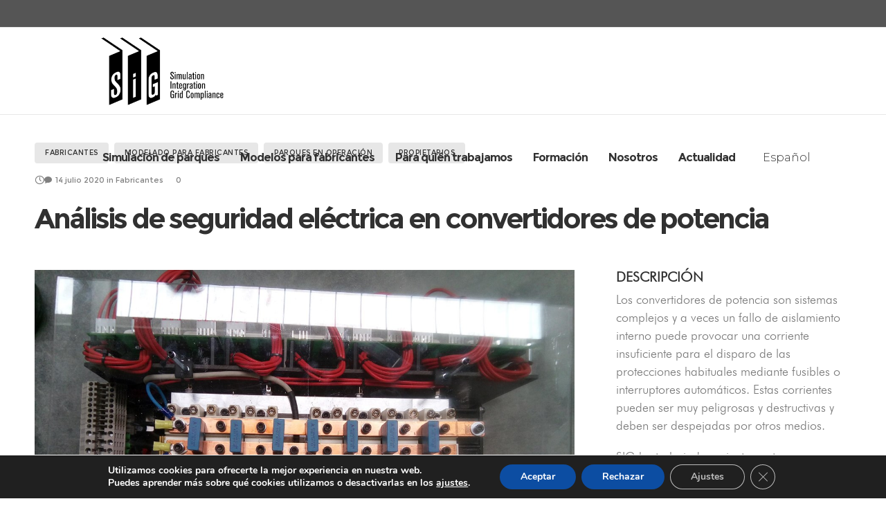

--- FILE ---
content_type: text/html; charset=UTF-8
request_url: https://sigcoop.com/portfolio/analisis-de-seguridad-electrica-en-convertidores-de-potencia/
body_size: 29656
content:
<!DOCTYPE html>
<html class="no-ie" lang="es-ES"> <!--<![endif]-->
	<head>
		
		<meta charset="UTF-8">
		
		
		<meta name="viewport" content="width=device-width, initial-scale=1.0" />
		
		<link rel="dns-prefetch" href="//fonts.googleapis.com" />

		
	<link rel="alternate" type="application/rss+xml" title="SiG Coop Feed" href="https://sigcoop.com/feed/">
<meta name='robots' content='index, follow, max-image-preview:large, max-snippet:-1, max-video-preview:-1' />

<!-- Google Tag Manager for WordPress by gtm4wp.com -->
<script data-cfasync="false" data-pagespeed-no-defer>
	var gtm4wp_datalayer_name = "dataLayer";
	var dataLayer = dataLayer || [];
</script>
<!-- End Google Tag Manager for WordPress by gtm4wp.com -->
	<!-- This site is optimized with the Yoast SEO plugin v21.0 - https://yoast.com/wordpress/plugins/seo/ -->
	<title>Análisis de seguridad eléctrica en convertidores de potencia - SiG Coop</title><link rel="preload" as="style" href="https://fonts.googleapis.com/css?family=Montserrat%3A100%2C200%2C300%2C400%2C500%2C600%2C700%2C800%2C900%2C100italic%2C200italic%2C300italic%2C400italic%2C500italic%2C600italic%2C700italic%2C800italic%2C900italic%7COpen%20Sans%3A300%2C400%2C600%2C700%2C800%2C300italic%2C400italic%2C600italic%2C700italic%2C800italic&#038;display=swap" /><link rel="stylesheet" href="https://fonts.googleapis.com/css?family=Montserrat%3A100%2C200%2C300%2C400%2C500%2C600%2C700%2C800%2C900%2C100italic%2C200italic%2C300italic%2C400italic%2C500italic%2C600italic%2C700italic%2C800italic%2C900italic%7COpen%20Sans%3A300%2C400%2C600%2C700%2C800%2C300italic%2C400italic%2C600italic%2C700italic%2C800italic&#038;display=swap" media="print" onload="this.media='all'" /><noscript><link rel="stylesheet" href="https://fonts.googleapis.com/css?family=Montserrat%3A100%2C200%2C300%2C400%2C500%2C600%2C700%2C800%2C900%2C100italic%2C200italic%2C300italic%2C400italic%2C500italic%2C600italic%2C700italic%2C800italic%2C900italic%7COpen%20Sans%3A300%2C400%2C600%2C700%2C800%2C300italic%2C400italic%2C600italic%2C700italic%2C800italic&#038;display=swap" /></noscript>
	<link rel="canonical" href="https://sigcoop.com/portfolio/analisis-de-seguridad-electrica-en-convertidores-de-potencia/" />
	<meta property="og:locale" content="es_ES" />
	<meta property="og:type" content="article" />
	<meta property="og:title" content="Análisis de seguridad eléctrica en convertidores de potencia - SiG Coop" />
	<meta property="og:url" content="https://sigcoop.com/portfolio/analisis-de-seguridad-electrica-en-convertidores-de-potencia/" />
	<meta property="og:site_name" content="SiG Coop" />
	<meta property="article:modified_time" content="2020-07-15T09:52:58+00:00" />
	<meta property="og:image" content="https://sigcoop.com/wp-content/uploads/2020/07/analisisconvertidores.jpg" />
	<meta property="og:image:width" content="1280" />
	<meta property="og:image:height" content="908" />
	<meta property="og:image:type" content="image/jpeg" />
	<meta name="twitter:card" content="summary_large_image" />
	<meta name="twitter:label1" content="Tiempo de lectura" />
	<meta name="twitter:data1" content="2 minutos" />
	<script type="application/ld+json" class="yoast-schema-graph">{"@context":"https://schema.org","@graph":[{"@type":"WebPage","@id":"https://sigcoop.com/portfolio/analisis-de-seguridad-electrica-en-convertidores-de-potencia/","url":"https://sigcoop.com/portfolio/analisis-de-seguridad-electrica-en-convertidores-de-potencia/","name":"Análisis de seguridad eléctrica en convertidores de potencia - SiG Coop","isPartOf":{"@id":"https://sigcoop.com/#website"},"primaryImageOfPage":{"@id":"https://sigcoop.com/portfolio/analisis-de-seguridad-electrica-en-convertidores-de-potencia/#primaryimage"},"image":{"@id":"https://sigcoop.com/portfolio/analisis-de-seguridad-electrica-en-convertidores-de-potencia/#primaryimage"},"thumbnailUrl":"https://sigcoop.com/wp-content/uploads/2020/07/analisisconvertidores.jpg","datePublished":"2020-07-14T12:17:06+00:00","dateModified":"2020-07-15T09:52:58+00:00","breadcrumb":{"@id":"https://sigcoop.com/portfolio/analisis-de-seguridad-electrica-en-convertidores-de-potencia/#breadcrumb"},"inLanguage":"es","potentialAction":[{"@type":"ReadAction","target":["https://sigcoop.com/portfolio/analisis-de-seguridad-electrica-en-convertidores-de-potencia/"]}]},{"@type":"ImageObject","inLanguage":"es","@id":"https://sigcoop.com/portfolio/analisis-de-seguridad-electrica-en-convertidores-de-potencia/#primaryimage","url":"https://sigcoop.com/wp-content/uploads/2020/07/analisisconvertidores.jpg","contentUrl":"https://sigcoop.com/wp-content/uploads/2020/07/analisisconvertidores.jpg","width":1280,"height":908,"caption":"Análisis de seguridad eléctrica en convertidores de potencia - SiG"},{"@type":"BreadcrumbList","@id":"https://sigcoop.com/portfolio/analisis-de-seguridad-electrica-en-convertidores-de-potencia/#breadcrumb","itemListElement":[{"@type":"ListItem","position":1,"name":"Portada","item":"https://sigcoop.com/"},{"@type":"ListItem","position":2,"name":"Portfolios","item":"https://sigcoop.com/portfolio/"},{"@type":"ListItem","position":3,"name":"Análisis de seguridad eléctrica en convertidores de potencia"}]},{"@type":"WebSite","@id":"https://sigcoop.com/#website","url":"https://sigcoop.com/","name":"SiG Coop","description":"Simulation, Integration and Grid Code Compliance","potentialAction":[{"@type":"SearchAction","target":{"@type":"EntryPoint","urlTemplate":"https://sigcoop.com/?s={search_term_string}"},"query-input":"required name=search_term_string"}],"inLanguage":"es"}]}</script>
	<!-- / Yoast SEO plugin. -->


<link rel='dns-prefetch' href='//fonts.googleapis.com' />
<link href='https://fonts.gstatic.com' crossorigin rel='preconnect' />
<link rel="alternate" type="application/rss+xml" title="SiG Coop &raquo; Feed" href="https://sigcoop.com/feed/" />
<link rel="alternate" type="application/rss+xml" title="SiG Coop &raquo; Feed de los comentarios" href="https://sigcoop.com/comments/feed/" />
<style type="text/css">
img.wp-smiley,
img.emoji {
	display: inline !important;
	border: none !important;
	box-shadow: none !important;
	height: 1em !important;
	width: 1em !important;
	margin: 0 0.07em !important;
	vertical-align: -0.1em !important;
	background: none !important;
	padding: 0 !important;
}
</style>
	<link data-minify="1" rel="stylesheet" href="https://sigcoop.com/wp-content/cache/min/1/wp-content/plugins/dfd-extensions/assets/fonts/dfd_icon_set/dfd_icon_set.css?ver=1744277937">
<link rel="stylesheet" href="https://sigcoop.com/wp-includes/css/dist/block-library/style.min.css?ver=6.3.7">
<style id='classic-theme-styles-inline-css' type='text/css'>
/*! This file is auto-generated */
.wp-block-button__link{color:#fff;background-color:#32373c;border-radius:9999px;box-shadow:none;text-decoration:none;padding:calc(.667em + 2px) calc(1.333em + 2px);font-size:1.125em}.wp-block-file__button{background:#32373c;color:#fff;text-decoration:none}
</style>
<style id='global-styles-inline-css' type='text/css'>
body{--wp--preset--color--black: #000000;--wp--preset--color--cyan-bluish-gray: #abb8c3;--wp--preset--color--white: #ffffff;--wp--preset--color--pale-pink: #f78da7;--wp--preset--color--vivid-red: #cf2e2e;--wp--preset--color--luminous-vivid-orange: #ff6900;--wp--preset--color--luminous-vivid-amber: #fcb900;--wp--preset--color--light-green-cyan: #7bdcb5;--wp--preset--color--vivid-green-cyan: #00d084;--wp--preset--color--pale-cyan-blue: #8ed1fc;--wp--preset--color--vivid-cyan-blue: #0693e3;--wp--preset--color--vivid-purple: #9b51e0;--wp--preset--gradient--vivid-cyan-blue-to-vivid-purple: linear-gradient(135deg,rgba(6,147,227,1) 0%,rgb(155,81,224) 100%);--wp--preset--gradient--light-green-cyan-to-vivid-green-cyan: linear-gradient(135deg,rgb(122,220,180) 0%,rgb(0,208,130) 100%);--wp--preset--gradient--luminous-vivid-amber-to-luminous-vivid-orange: linear-gradient(135deg,rgba(252,185,0,1) 0%,rgba(255,105,0,1) 100%);--wp--preset--gradient--luminous-vivid-orange-to-vivid-red: linear-gradient(135deg,rgba(255,105,0,1) 0%,rgb(207,46,46) 100%);--wp--preset--gradient--very-light-gray-to-cyan-bluish-gray: linear-gradient(135deg,rgb(238,238,238) 0%,rgb(169,184,195) 100%);--wp--preset--gradient--cool-to-warm-spectrum: linear-gradient(135deg,rgb(74,234,220) 0%,rgb(151,120,209) 20%,rgb(207,42,186) 40%,rgb(238,44,130) 60%,rgb(251,105,98) 80%,rgb(254,248,76) 100%);--wp--preset--gradient--blush-light-purple: linear-gradient(135deg,rgb(255,206,236) 0%,rgb(152,150,240) 100%);--wp--preset--gradient--blush-bordeaux: linear-gradient(135deg,rgb(254,205,165) 0%,rgb(254,45,45) 50%,rgb(107,0,62) 100%);--wp--preset--gradient--luminous-dusk: linear-gradient(135deg,rgb(255,203,112) 0%,rgb(199,81,192) 50%,rgb(65,88,208) 100%);--wp--preset--gradient--pale-ocean: linear-gradient(135deg,rgb(255,245,203) 0%,rgb(182,227,212) 50%,rgb(51,167,181) 100%);--wp--preset--gradient--electric-grass: linear-gradient(135deg,rgb(202,248,128) 0%,rgb(113,206,126) 100%);--wp--preset--gradient--midnight: linear-gradient(135deg,rgb(2,3,129) 0%,rgb(40,116,252) 100%);--wp--preset--font-size--small: 13px;--wp--preset--font-size--medium: 20px;--wp--preset--font-size--large: 36px;--wp--preset--font-size--x-large: 42px;--wp--preset--spacing--20: 0.44rem;--wp--preset--spacing--30: 0.67rem;--wp--preset--spacing--40: 1rem;--wp--preset--spacing--50: 1.5rem;--wp--preset--spacing--60: 2.25rem;--wp--preset--spacing--70: 3.38rem;--wp--preset--spacing--80: 5.06rem;--wp--preset--shadow--natural: 6px 6px 9px rgba(0, 0, 0, 0.2);--wp--preset--shadow--deep: 12px 12px 50px rgba(0, 0, 0, 0.4);--wp--preset--shadow--sharp: 6px 6px 0px rgba(0, 0, 0, 0.2);--wp--preset--shadow--outlined: 6px 6px 0px -3px rgba(255, 255, 255, 1), 6px 6px rgba(0, 0, 0, 1);--wp--preset--shadow--crisp: 6px 6px 0px rgba(0, 0, 0, 1);}:where(.is-layout-flex){gap: 0.5em;}:where(.is-layout-grid){gap: 0.5em;}body .is-layout-flow > .alignleft{float: left;margin-inline-start: 0;margin-inline-end: 2em;}body .is-layout-flow > .alignright{float: right;margin-inline-start: 2em;margin-inline-end: 0;}body .is-layout-flow > .aligncenter{margin-left: auto !important;margin-right: auto !important;}body .is-layout-constrained > .alignleft{float: left;margin-inline-start: 0;margin-inline-end: 2em;}body .is-layout-constrained > .alignright{float: right;margin-inline-start: 2em;margin-inline-end: 0;}body .is-layout-constrained > .aligncenter{margin-left: auto !important;margin-right: auto !important;}body .is-layout-constrained > :where(:not(.alignleft):not(.alignright):not(.alignfull)){max-width: var(--wp--style--global--content-size);margin-left: auto !important;margin-right: auto !important;}body .is-layout-constrained > .alignwide{max-width: var(--wp--style--global--wide-size);}body .is-layout-flex{display: flex;}body .is-layout-flex{flex-wrap: wrap;align-items: center;}body .is-layout-flex > *{margin: 0;}body .is-layout-grid{display: grid;}body .is-layout-grid > *{margin: 0;}:where(.wp-block-columns.is-layout-flex){gap: 2em;}:where(.wp-block-columns.is-layout-grid){gap: 2em;}:where(.wp-block-post-template.is-layout-flex){gap: 1.25em;}:where(.wp-block-post-template.is-layout-grid){gap: 1.25em;}.has-black-color{color: var(--wp--preset--color--black) !important;}.has-cyan-bluish-gray-color{color: var(--wp--preset--color--cyan-bluish-gray) !important;}.has-white-color{color: var(--wp--preset--color--white) !important;}.has-pale-pink-color{color: var(--wp--preset--color--pale-pink) !important;}.has-vivid-red-color{color: var(--wp--preset--color--vivid-red) !important;}.has-luminous-vivid-orange-color{color: var(--wp--preset--color--luminous-vivid-orange) !important;}.has-luminous-vivid-amber-color{color: var(--wp--preset--color--luminous-vivid-amber) !important;}.has-light-green-cyan-color{color: var(--wp--preset--color--light-green-cyan) !important;}.has-vivid-green-cyan-color{color: var(--wp--preset--color--vivid-green-cyan) !important;}.has-pale-cyan-blue-color{color: var(--wp--preset--color--pale-cyan-blue) !important;}.has-vivid-cyan-blue-color{color: var(--wp--preset--color--vivid-cyan-blue) !important;}.has-vivid-purple-color{color: var(--wp--preset--color--vivid-purple) !important;}.has-black-background-color{background-color: var(--wp--preset--color--black) !important;}.has-cyan-bluish-gray-background-color{background-color: var(--wp--preset--color--cyan-bluish-gray) !important;}.has-white-background-color{background-color: var(--wp--preset--color--white) !important;}.has-pale-pink-background-color{background-color: var(--wp--preset--color--pale-pink) !important;}.has-vivid-red-background-color{background-color: var(--wp--preset--color--vivid-red) !important;}.has-luminous-vivid-orange-background-color{background-color: var(--wp--preset--color--luminous-vivid-orange) !important;}.has-luminous-vivid-amber-background-color{background-color: var(--wp--preset--color--luminous-vivid-amber) !important;}.has-light-green-cyan-background-color{background-color: var(--wp--preset--color--light-green-cyan) !important;}.has-vivid-green-cyan-background-color{background-color: var(--wp--preset--color--vivid-green-cyan) !important;}.has-pale-cyan-blue-background-color{background-color: var(--wp--preset--color--pale-cyan-blue) !important;}.has-vivid-cyan-blue-background-color{background-color: var(--wp--preset--color--vivid-cyan-blue) !important;}.has-vivid-purple-background-color{background-color: var(--wp--preset--color--vivid-purple) !important;}.has-black-border-color{border-color: var(--wp--preset--color--black) !important;}.has-cyan-bluish-gray-border-color{border-color: var(--wp--preset--color--cyan-bluish-gray) !important;}.has-white-border-color{border-color: var(--wp--preset--color--white) !important;}.has-pale-pink-border-color{border-color: var(--wp--preset--color--pale-pink) !important;}.has-vivid-red-border-color{border-color: var(--wp--preset--color--vivid-red) !important;}.has-luminous-vivid-orange-border-color{border-color: var(--wp--preset--color--luminous-vivid-orange) !important;}.has-luminous-vivid-amber-border-color{border-color: var(--wp--preset--color--luminous-vivid-amber) !important;}.has-light-green-cyan-border-color{border-color: var(--wp--preset--color--light-green-cyan) !important;}.has-vivid-green-cyan-border-color{border-color: var(--wp--preset--color--vivid-green-cyan) !important;}.has-pale-cyan-blue-border-color{border-color: var(--wp--preset--color--pale-cyan-blue) !important;}.has-vivid-cyan-blue-border-color{border-color: var(--wp--preset--color--vivid-cyan-blue) !important;}.has-vivid-purple-border-color{border-color: var(--wp--preset--color--vivid-purple) !important;}.has-vivid-cyan-blue-to-vivid-purple-gradient-background{background: var(--wp--preset--gradient--vivid-cyan-blue-to-vivid-purple) !important;}.has-light-green-cyan-to-vivid-green-cyan-gradient-background{background: var(--wp--preset--gradient--light-green-cyan-to-vivid-green-cyan) !important;}.has-luminous-vivid-amber-to-luminous-vivid-orange-gradient-background{background: var(--wp--preset--gradient--luminous-vivid-amber-to-luminous-vivid-orange) !important;}.has-luminous-vivid-orange-to-vivid-red-gradient-background{background: var(--wp--preset--gradient--luminous-vivid-orange-to-vivid-red) !important;}.has-very-light-gray-to-cyan-bluish-gray-gradient-background{background: var(--wp--preset--gradient--very-light-gray-to-cyan-bluish-gray) !important;}.has-cool-to-warm-spectrum-gradient-background{background: var(--wp--preset--gradient--cool-to-warm-spectrum) !important;}.has-blush-light-purple-gradient-background{background: var(--wp--preset--gradient--blush-light-purple) !important;}.has-blush-bordeaux-gradient-background{background: var(--wp--preset--gradient--blush-bordeaux) !important;}.has-luminous-dusk-gradient-background{background: var(--wp--preset--gradient--luminous-dusk) !important;}.has-pale-ocean-gradient-background{background: var(--wp--preset--gradient--pale-ocean) !important;}.has-electric-grass-gradient-background{background: var(--wp--preset--gradient--electric-grass) !important;}.has-midnight-gradient-background{background: var(--wp--preset--gradient--midnight) !important;}.has-small-font-size{font-size: var(--wp--preset--font-size--small) !important;}.has-medium-font-size{font-size: var(--wp--preset--font-size--medium) !important;}.has-large-font-size{font-size: var(--wp--preset--font-size--large) !important;}.has-x-large-font-size{font-size: var(--wp--preset--font-size--x-large) !important;}
.wp-block-navigation a:where(:not(.wp-element-button)){color: inherit;}
:where(.wp-block-post-template.is-layout-flex){gap: 1.25em;}:where(.wp-block-post-template.is-layout-grid){gap: 1.25em;}
:where(.wp-block-columns.is-layout-flex){gap: 2em;}:where(.wp-block-columns.is-layout-grid){gap: 2em;}
.wp-block-pullquote{font-size: 1.5em;line-height: 1.6;}
</style>
<link data-minify="1" rel="stylesheet" href="https://sigcoop.com/wp-content/cache/min/1/wp-content/plugins/contact-form-7/includes/css/styles.css?ver=1744277937">
<link data-minify="1" rel="stylesheet" href="https://sigcoop.com/wp-content/cache/min/1/wp-content/plugins/revslider/public/assets/css/rs6.css?ver=1744277937">
<style id='rs-plugin-settings-inline-css' type='text/css'>
#rs-demo-id {}
</style>
<link data-minify="1" rel="stylesheet" href="https://sigcoop.com/wp-content/cache/min/1/wp-content/uploads/useanyfont/uaf.css?ver=1744277937">
<link data-minify="1" rel="stylesheet" href="https://sigcoop.com/wp-content/cache/min/1/wp-content/plugins/simple-social-icons/css/style.css?ver=1744277937">
<link data-minify="1" rel="stylesheet" href="https://sigcoop.com/wp-content/cache/min/1/wp-content/plugins/js_composer/assets/css/js_composer.min.css?ver=1744277937">
<link data-minify="1" rel="stylesheet" href="https://sigcoop.com/wp-content/cache/min/1/wp-content/themes/dfd-native/assets/css/app.css?ver=1744277938">
<link data-minify="1" rel="stylesheet" href="https://sigcoop.com/wp-content/cache/min/1/wp-content/themes/dfd-native/assets/css/mobile-responsive.css?ver=1744277938">
<link data-minify="1" rel="stylesheet" href="https://sigcoop.com/wp-content/cache/min/1/wp-content/uploads/redux/options.css?ver=1744277938">
<link rel="stylesheet" href="https://sigcoop.com/wp-content/themes/dfd-native/style.css">
<style id='main-style-inline-css' type='text/css'>
body {background-repeat: repeat !important;}
</style>

<link data-minify="1" rel="stylesheet" href="https://sigcoop.com/wp-content/cache/min/1/wp-content/plugins/gdpr-cookie-compliance/dist/styles/gdpr-main.css?ver=1744277938">
<style id='moove_gdpr_frontend-inline-css' type='text/css'>
#moove_gdpr_cookie_modal,#moove_gdpr_cookie_info_bar,.gdpr_cookie_settings_shortcode_content{font-family:Nunito,sans-serif}#moove_gdpr_save_popup_settings_button{background-color:#373737;color:#fff}#moove_gdpr_save_popup_settings_button:hover{background-color:#000}#moove_gdpr_cookie_info_bar .moove-gdpr-info-bar-container .moove-gdpr-info-bar-content a.mgbutton,#moove_gdpr_cookie_info_bar .moove-gdpr-info-bar-container .moove-gdpr-info-bar-content button.mgbutton{background-color:#0c4da2}#moove_gdpr_cookie_modal .moove-gdpr-modal-content .moove-gdpr-modal-footer-content .moove-gdpr-button-holder a.mgbutton,#moove_gdpr_cookie_modal .moove-gdpr-modal-content .moove-gdpr-modal-footer-content .moove-gdpr-button-holder button.mgbutton,.gdpr_cookie_settings_shortcode_content .gdpr-shr-button.button-green{background-color:#0c4da2;border-color:#0c4da2}#moove_gdpr_cookie_modal .moove-gdpr-modal-content .moove-gdpr-modal-footer-content .moove-gdpr-button-holder a.mgbutton:hover,#moove_gdpr_cookie_modal .moove-gdpr-modal-content .moove-gdpr-modal-footer-content .moove-gdpr-button-holder button.mgbutton:hover,.gdpr_cookie_settings_shortcode_content .gdpr-shr-button.button-green:hover{background-color:#fff;color:#0c4da2}#moove_gdpr_cookie_modal .moove-gdpr-modal-content .moove-gdpr-modal-close i,#moove_gdpr_cookie_modal .moove-gdpr-modal-content .moove-gdpr-modal-close span.gdpr-icon{background-color:#0c4da2;border:1px solid #0c4da2}#moove_gdpr_cookie_info_bar span.change-settings-button.focus-g,#moove_gdpr_cookie_info_bar span.change-settings-button:focus,#moove_gdpr_cookie_info_bar button.change-settings-button.focus-g,#moove_gdpr_cookie_info_bar button.change-settings-button:focus{-webkit-box-shadow:0 0 1px 3px #0c4da2;-moz-box-shadow:0 0 1px 3px #0c4da2;box-shadow:0 0 1px 3px #0c4da2}#moove_gdpr_cookie_modal .moove-gdpr-modal-content .moove-gdpr-modal-close i:hover,#moove_gdpr_cookie_modal .moove-gdpr-modal-content .moove-gdpr-modal-close span.gdpr-icon:hover,#moove_gdpr_cookie_info_bar span[data-href]>u.change-settings-button{color:#0c4da2}#moove_gdpr_cookie_modal .moove-gdpr-modal-content .moove-gdpr-modal-left-content #moove-gdpr-menu li.menu-item-selected a span.gdpr-icon,#moove_gdpr_cookie_modal .moove-gdpr-modal-content .moove-gdpr-modal-left-content #moove-gdpr-menu li.menu-item-selected button span.gdpr-icon{color:inherit}#moove_gdpr_cookie_modal .moove-gdpr-modal-content .moove-gdpr-modal-left-content #moove-gdpr-menu li a span.gdpr-icon,#moove_gdpr_cookie_modal .moove-gdpr-modal-content .moove-gdpr-modal-left-content #moove-gdpr-menu li button span.gdpr-icon{color:inherit}#moove_gdpr_cookie_modal .gdpr-acc-link{line-height:0;font-size:0;color:transparent;position:absolute}#moove_gdpr_cookie_modal .moove-gdpr-modal-content .moove-gdpr-modal-close:hover i,#moove_gdpr_cookie_modal .moove-gdpr-modal-content .moove-gdpr-modal-left-content #moove-gdpr-menu li a,#moove_gdpr_cookie_modal .moove-gdpr-modal-content .moove-gdpr-modal-left-content #moove-gdpr-menu li button,#moove_gdpr_cookie_modal .moove-gdpr-modal-content .moove-gdpr-modal-left-content #moove-gdpr-menu li button i,#moove_gdpr_cookie_modal .moove-gdpr-modal-content .moove-gdpr-modal-left-content #moove-gdpr-menu li a i,#moove_gdpr_cookie_modal .moove-gdpr-modal-content .moove-gdpr-tab-main .moove-gdpr-tab-main-content a:hover,#moove_gdpr_cookie_info_bar.moove-gdpr-dark-scheme .moove-gdpr-info-bar-container .moove-gdpr-info-bar-content a.mgbutton:hover,#moove_gdpr_cookie_info_bar.moove-gdpr-dark-scheme .moove-gdpr-info-bar-container .moove-gdpr-info-bar-content button.mgbutton:hover,#moove_gdpr_cookie_info_bar.moove-gdpr-dark-scheme .moove-gdpr-info-bar-container .moove-gdpr-info-bar-content a:hover,#moove_gdpr_cookie_info_bar.moove-gdpr-dark-scheme .moove-gdpr-info-bar-container .moove-gdpr-info-bar-content button:hover,#moove_gdpr_cookie_info_bar.moove-gdpr-dark-scheme .moove-gdpr-info-bar-container .moove-gdpr-info-bar-content span.change-settings-button:hover,#moove_gdpr_cookie_info_bar.moove-gdpr-dark-scheme .moove-gdpr-info-bar-container .moove-gdpr-info-bar-content button.change-settings-button:hover,#moove_gdpr_cookie_info_bar.moove-gdpr-dark-scheme .moove-gdpr-info-bar-container .moove-gdpr-info-bar-content u.change-settings-button:hover,#moove_gdpr_cookie_info_bar span[data-href]>u.change-settings-button,#moove_gdpr_cookie_info_bar.moove-gdpr-dark-scheme .moove-gdpr-info-bar-container .moove-gdpr-info-bar-content a.mgbutton.focus-g,#moove_gdpr_cookie_info_bar.moove-gdpr-dark-scheme .moove-gdpr-info-bar-container .moove-gdpr-info-bar-content button.mgbutton.focus-g,#moove_gdpr_cookie_info_bar.moove-gdpr-dark-scheme .moove-gdpr-info-bar-container .moove-gdpr-info-bar-content a.focus-g,#moove_gdpr_cookie_info_bar.moove-gdpr-dark-scheme .moove-gdpr-info-bar-container .moove-gdpr-info-bar-content button.focus-g,#moove_gdpr_cookie_info_bar.moove-gdpr-dark-scheme .moove-gdpr-info-bar-container .moove-gdpr-info-bar-content a.mgbutton:focus,#moove_gdpr_cookie_info_bar.moove-gdpr-dark-scheme .moove-gdpr-info-bar-container .moove-gdpr-info-bar-content button.mgbutton:focus,#moove_gdpr_cookie_info_bar.moove-gdpr-dark-scheme .moove-gdpr-info-bar-container .moove-gdpr-info-bar-content a:focus,#moove_gdpr_cookie_info_bar.moove-gdpr-dark-scheme .moove-gdpr-info-bar-container .moove-gdpr-info-bar-content button:focus,#moove_gdpr_cookie_info_bar.moove-gdpr-dark-scheme .moove-gdpr-info-bar-container .moove-gdpr-info-bar-content span.change-settings-button.focus-g,span.change-settings-button:focus,button.change-settings-button.focus-g,button.change-settings-button:focus,#moove_gdpr_cookie_info_bar.moove-gdpr-dark-scheme .moove-gdpr-info-bar-container .moove-gdpr-info-bar-content u.change-settings-button.focus-g,#moove_gdpr_cookie_info_bar.moove-gdpr-dark-scheme .moove-gdpr-info-bar-container .moove-gdpr-info-bar-content u.change-settings-button:focus{color:#0c4da2}#moove_gdpr_cookie_modal.gdpr_lightbox-hide{display:none}
</style>
<script type='text/javascript' id='jquery-core-js-extra'>
/* <![CDATA[ */
var dfd_header_b_DefaultPresets = [{"name":"Default header 1","isActive":"","isDefault":true,"presetValues":{"desktop":[[[{"name":"Info","type":"info","isfullwidth":false},{"name":"Delimiter","type":"delimiter","isfullwidth":false},{"name":"Login on site","type":"login","isfullwidth":false}],[],[{"name":"Additional Menu","type":"additional_menu","isfullwidth":false},{"name":"Social Icon","type":"socicon","isfullwidth":false}]],[[],[],[]],[[{"name":"Logo","type":"logo","isfullwidth":false}],[],[{"name":"Menu","type":"menu","isfullwidth":false},{"name":"Delimiter","type":"delimiter","isfullwidth":false},{"name":"Cart","type":"cart","isfullwidth":false},{"name":"Wishlist","type":"wishlist","isfullwidth":false},{"name":"Search","type":"search","isfullwidth":false},{"name":"Language","type":"language","isfullwidth":false},{"name":"Delimiter","type":"delimiter","isfullwidth":false},{"name":"Inner Page","type":"inner_page","isfullwidth":false},{"name":"Delimiter","type":"delimiter","isfullwidth":false},{"name":"Side Area","type":"side_area","isfullwidth":false}]]],"tablet":[[[],[],[]],[[],[],[]],[[{"name":"Logo","type":"logo","isfullwidth":false}],[],[{"name":"Language","type":"language","isfullwidth":false},{"name":"Search","type":"search","isfullwidth":false},{"name":"Cart","type":"cart","isfullwidth":false},{"name":"Mobile Menu","type":"mobile_menu","isfullwidth":false}]]],"mobile":[[[],[],[]],[[],[],[]],[[{"name":"Logo","type":"logo","isfullwidth":false}],[],[{"name":"Delimiter","type":"delimiter","isfullwidth":false},{"name":"Language","type":"language","isfullwidth":false},{"name":"Mobile Menu","type":"mobile_menu","isfullwidth":false}]]]},"settings":{"desktop":[{"id":"show_top_panel_builder","type":"trigger","value":"","def":"on","isGlobal":"false"},{"id":"show_mid_panel_builder","type":"trigger","value":"off","def":"on","isGlobal":"false"},{"id":"show_bot_panel_builder","type":"trigger","value":"","def":"on","isGlobal":"false"},{"id":"set_top_panel_abstract_builder","type":"trigger","value":"","def":"off","isGlobal":"false"},{"id":"set_mid_panel_abstract_builder","type":"trigger","value":"","def":"off","isGlobal":"false"},{"id":"set_bot_panel_abstract_builder","type":"trigger","value":"","def":"off","isGlobal":"false"},{"id":"header_top_background_color_build","type":"colorpicker","value":"{ \"color\":\"#ffffff\",\"is_transparent\":\"false\"}","def":"#ffffff","isGlobal":"false"},{"id":"header_mid_background_color_build","type":"colorpicker","value":"{ \"color\":\"#ffffff\",\"is_transparent\":\"false\"}","def":"#ffffff","isGlobal":"false"},{"id":"header_bot_background_color_build","type":"colorpicker","value":"{ \"color\":\"#ffffff\",\"is_transparent\":\"false\"}","def":"#ffffff","isGlobal":"false"},{"id":"header_top_text_color_build","type":"colorpicker","value":"{ \"color\":\"#313131\",\"is_transparent\":\"false\"}","def":"#313131","isGlobal":"false","hidetransparent":"true"},{"id":"header_mid_text_color_build","type":"colorpicker","value":"{ \"color\":\"#313131\",\"is_transparent\":\"false\"}","def":"#313131","isGlobal":"false","hidetransparent":"true"},{"id":"header_bot_text_color_build","type":"colorpicker","value":"{ \"color\":\"#313131\",\"is_transparent\":\"false\"}","def":"#313131","isGlobal":"false","hidetransparent":"true"},{"id":"header_border_color_build","type":"colorpicker","value":"{ \"color\":\"#e7e7e7\",\"is_transparent\":\"false\"}","def":"#e7e7e7","isGlobal":"false"}],"tablet":[{"id":"show_top_panel_builder","type":"trigger","value":"off","def":"on","isGlobal":"false"},{"id":"show_mid_panel_builder","type":"trigger","value":"off","def":"on","isGlobal":"false"},{"id":"show_bot_panel_builder","type":"trigger","value":"","def":"on","isGlobal":"false"}],"mobile":[{"id":"show_top_panel_builder","type":"trigger","value":"off","def":"on","isGlobal":"false"},{"id":"show_mid_panel_builder","type":"trigger","value":"off","def":"on","isGlobal":"false"},{"id":"show_bot_panel_builder","type":"trigger","value":"","def":"on","isGlobal":"false"}],"globals":[{"id":"header_copyright_builder","type":"text","value":"@DFD","def":"","isGlobal":"true"},{"id":"header_telephone_builder","type":"telephone","value":"+(032) 323-323-32","def":"","isGlobal":"true"},{"id":"header_button_text_builder","type":"text","value":"Button","def":"","isGlobal":"true"},{"id":"header_button_url_builder","type":"text","value":"#","def":"","isGlobal":"true"},{"id":"header_side_background_color_builder","type":"colorpicker","value":"{ \"color\":\"#ffffff\",\"is_transparent\":\"false\"}","def":"#ffffff","isGlobal":"true"},{"id":"bg_image_side_header_builder","type":"image","value":"{\"id\":\"\",\"thumb\":\"\"}","def":"","isGlobal":"true"},{"id":"header_side_bar_width_builder","type":"slider","value":"490","def":"","isGlobal":"true"},{"id":"header_alignment_builder","type":"radio","value":"left","def":"","isGlobal":"true"},{"id":"header_bg_repeat_builder","type":"radio","value":"no-repeat","def":"","isGlobal":"true"},{"id":"header_bg_size_builder","type":"radio","value":"cover","def":"","isGlobal":"true"},{"id":"header_bg_position_builder","type":"radio","value":"center-center","def":"","isGlobal":"true"},{"id":"header_content_alignment_builder","type":"radio","value":"alignleft","def":"","isGlobal":"true"},{"id":"style_header_builder","type":"image_select","value":"horizontal","def":"","isGlobal":"true"},{"id":"logo_header_builder","type":"image","value":"{\"id\":\"\",\"thumb\":\"\"}","def":"","isGlobal":"true"},{"id":"retina_logo_header_builder","type":"image","value":"{\"id\":\"\",\"thumb\":\"\"}","def":"","isGlobal":"true"},{"id":"top_header_height_builder","type":"slider","value":"40","def":"","isGlobal":"true"},{"id":"mid_header_height_builder","type":"slider","value":"40","def":"","isGlobal":"true"},{"id":"bot_header_height_builder","type":"slider","value":"70","def":"","isGlobal":"true"},{"id":"header_sticky_builder","type":"trigger","value":"","def":"on","isGlobal":"true"}]},"id":"dfd_header_1_def","active":""},{"name":"Default header 2","isActive":"","isDefault":true,"presetValues":{"desktop":[[[{"name":"Info","type":"info","isfullwidth":false},{"name":"Delimiter","type":"delimiter","isfullwidth":false},{"name":"Login on site","type":"login","isfullwidth":false}],[],[{"name":"Additional Menu","type":"additional_menu","isfullwidth":false},{"name":"Social Icon","type":"socicon","isfullwidth":false}]],[[],[],[]],[[{"name":"Logo","type":"logo","isfullwidth":false}],[],[{"name":"Menu","type":"menu","isfullwidth":false},{"name":"Delimiter","type":"delimiter","isfullwidth":false},{"name":"Cart","type":"cart","isfullwidth":false},{"name":"Wishlist","type":"wishlist","isfullwidth":false},{"name":"Search","type":"search","isfullwidth":false},{"name":"Language","type":"language","isfullwidth":false},{"name":"Delimiter","type":"delimiter","isfullwidth":false},{"name":"Inner Page","type":"inner_page","isfullwidth":false},{"name":"Delimiter","type":"delimiter","isfullwidth":false},{"name":"Side Area","type":"side_area","isfullwidth":false}]]],"tablet":[[[],[],[]],[[],[],[]],[[{"name":"Logo","type":"logo","isfullwidth":false}],[],[{"name":"Language","type":"language","isfullwidth":false},{"name":"Search","type":"search","isfullwidth":false},{"name":"Cart","type":"cart","isfullwidth":false},{"name":"Mobile Menu","type":"mobile_menu","isfullwidth":false}]]],"mobile":[[[],[],[]],[[],[],[]],[[{"name":"Logo","type":"logo","isfullwidth":false}],[],[{"name":"Delimiter","type":"delimiter","isfullwidth":false},{"name":"Language","type":"language","isfullwidth":false},{"name":"Mobile Menu","type":"mobile_menu","isfullwidth":false}]]]},"settings":{"desktop":[{"id":"show_top_panel_builder","type":"trigger","value":"","def":"on","isGlobal":"false"},{"id":"show_mid_panel_builder","type":"trigger","value":"off","def":"on","isGlobal":"false"},{"id":"show_bot_panel_builder","type":"trigger","value":"","def":"on","isGlobal":"false"},{"id":"set_top_panel_abstract_builder","type":"trigger","value":"","def":"off","isGlobal":"false"},{"id":"set_mid_panel_abstract_builder","type":"trigger","value":"","def":"off","isGlobal":"false"},{"id":"set_bot_panel_abstract_builder","type":"trigger","value":"","def":"off","isGlobal":"false"},{"id":"header_top_background_color_build","type":"colorpicker","value":"{\"color\":\"transparent\",\"is_transparent\":\"true\"}","def":"#ffffff","isGlobal":"false"},{"id":"header_mid_background_color_build","type":"colorpicker","value":"{\"color\":\"transparent\",\"is_transparent\":\"true\"}","def":"#ffffff","isGlobal":"false"},{"id":"header_bot_background_color_build","type":"colorpicker","value":"{\"color\":\"transparent\",\"is_transparent\":\"true\"}","def":"#ffffff","isGlobal":"false"},{"id":"header_top_text_color_build","type":"colorpicker","value":"{\"color\":\"#ffffff\",\"is_transparent\":\"false\"}","def":"#313131","isGlobal":"false","hidetransparent":"true"},{"id":"header_mid_text_color_build","type":"colorpicker","value":"{\"color\":\"#ffffff\",\"is_transparent\":\"false\"}","def":"#313131","isGlobal":"false","hidetransparent":"true"},{"id":"header_bot_text_color_build","type":"colorpicker","value":"{\"color\":\"#ffffff\",\"is_transparent\":\"false\"}","def":"#313131","isGlobal":"false","hidetransparent":"true"},{"id":"header_border_color_build","type":"colorpicker","value":"{\"color\":\"rgba(255,255,255,0.1)\",\"is_transparent\":\"false\"}","def":"#e7e7e7","isGlobal":"false"}],"tablet":[{"id":"show_top_panel_builder","type":"trigger","value":"off","def":"on","isGlobal":"false"},{"id":"show_mid_panel_builder","type":"trigger","value":"off","def":"on","isGlobal":"false"},{"id":"show_bot_panel_builder","type":"trigger","value":"","def":"on","isGlobal":"false"}],"mobile":[{"id":"show_top_panel_builder","type":"trigger","value":"off","def":"on","isGlobal":"false"},{"id":"show_mid_panel_builder","type":"trigger","value":"off","def":"on","isGlobal":"false"},{"id":"show_bot_panel_builder","type":"trigger","value":"","def":"on","isGlobal":"false"}],"globals":[{"id":"header_copyright_builder","type":"text","value":"@DFD","def":"","isGlobal":"true"},{"id":"header_telephone_builder","type":"telephone","value":"+(032) 323-323-32","def":"","isGlobal":"true"},{"id":"header_button_text_builder","type":"text","value":"Button","def":"","isGlobal":"true"},{"id":"header_button_url_builder","type":"text","value":"#","def":"","isGlobal":"true"},{"id":"header_side_background_color_builder","type":"colorpicker","value":"{ \"color\":\"#ffffff\",\"is_transparent\":\"false\"}","def":"#ffffff","isGlobal":"true"},{"id":"bg_image_side_header_builder","type":"image","value":"{\"id\":\"\",\"thumb\":\"\"}","def":"","isGlobal":"true"},{"id":"header_side_bar_width_builder","type":"slider","value":"490","def":"","isGlobal":"true"},{"id":"header_alignment_builder","type":"radio","value":"left","def":"","isGlobal":"true"},{"id":"header_bg_repeat_builder","type":"radio","value":"no-repeat","def":"","isGlobal":"true"},{"id":"header_bg_size_builder","type":"radio","value":"cover","def":"","isGlobal":"true"},{"id":"header_bg_position_builder","type":"radio","value":"center-center","def":"","isGlobal":"true"},{"id":"header_content_alignment_builder","type":"radio","value":"alignleft","def":"","isGlobal":"true"},{"id":"style_header_builder","type":"image_select","value":"horizontal","def":"","isGlobal":"true"},{"id":"logo_header_builder","type":"image","value":"{\"id\":\"\",\"thumb\":\"\"}","def":"","isGlobal":"true"},{"id":"retina_logo_header_builder","type":"image","value":"{\"id\":\"\",\"thumb\":\"\"}","def":"","isGlobal":"true"},{"id":"top_header_height_builder","type":"slider","value":"40","def":"","isGlobal":"true"},{"id":"mid_header_height_builder","type":"slider","value":"40","def":"","isGlobal":"true"},{"id":"bot_header_height_builder","type":"slider","value":"70","def":"","isGlobal":"true"},{"id":"header_sticky_builder","type":"trigger","value":"","def":"on","isGlobal":"true"}]},"id":"dfd_header_2_def","active":"","overlayContent":"1"},{"name":"Default header 3","isActive":"","isDefault":true,"presetValues":{"desktop":[[[{"name":"Info","type":"info","isfullwidth":false},{"name":"Delimiter","type":"delimiter","isfullwidth":false},{"name":"Login on site","type":"login","isfullwidth":false}],[],[{"name":"Additional Menu","type":"additional_menu","isfullwidth":false},{"name":"Social Icon","type":"socicon","isfullwidth":false}]],[[],[],[]],[[],[{"name":"Menu","type":"menu","isfullwidth":false},{"name":"Logo","type":"logo","isfullwidth":false},{"name":"Second Menu","type":"second_menu","isfullwidth":false}],[{"name":"Delimiter","type":"delimiter","isfullwidth":false},{"name":"Cart","type":"cart","isfullwidth":false},{"name":"Search","type":"search","isfullwidth":false},{"name":"Language","type":"language","isfullwidth":false},{"name":"Delimiter","type":"delimiter","isfullwidth":false},{"name":"Side Area","type":"side_area","isfullwidth":false}]]],"tablet":[[[],[],[]],[[],[],[]],[[{"name":"Logo","type":"logo","isfullwidth":false}],[],[{"name":"Language","type":"language","isfullwidth":false},{"name":"Search","type":"search","isfullwidth":false},{"name":"Cart","type":"cart","isfullwidth":false},{"name":"Mobile Menu","type":"mobile_menu","isfullwidth":false}]]],"mobile":[[[],[],[]],[[],[],[]],[[{"name":"Logo","type":"logo","isfullwidth":false}],[],[{"name":"Delimiter","type":"delimiter","isfullwidth":false},{"name":"Language","type":"language","isfullwidth":false},{"name":"Mobile Menu","type":"mobile_menu","isfullwidth":false}]]]},"settings":{"desktop":[{"id":"show_top_panel_builder","type":"trigger","value":"","def":"on","isGlobal":"false"},{"id":"show_mid_panel_builder","type":"trigger","value":"off","def":"on","isGlobal":"false"},{"id":"show_bot_panel_builder","type":"trigger","value":"","def":"on","isGlobal":"false"},{"id":"set_top_panel_abstract_builder","type":"trigger","value":"","def":"off","isGlobal":"false"},{"id":"set_mid_panel_abstract_builder","type":"trigger","value":"","def":"off","isGlobal":"false"},{"id":"set_bot_panel_abstract_builder","type":"trigger","value":"on","def":"off","isGlobal":"false"},{"id":"header_top_background_color_build","type":"colorpicker","value":"{ \"color\":\"#ffffff\",\"is_transparent\":\"false\"}","def":"#ffffff","isGlobal":"false"},{"id":"header_mid_background_color_build","type":"colorpicker","value":"{ \"color\":\"#ffffff\",\"is_transparent\":\"false\"}","def":"#ffffff","isGlobal":"false"},{"id":"header_bot_background_color_build","type":"colorpicker","value":"{ \"color\":\"#ffffff\",\"is_transparent\":\"false\"}","def":"#ffffff","isGlobal":"false"},{"id":"header_top_text_color_build","type":"colorpicker","value":"{ \"color\":\"#313131\",\"is_transparent\":\"false\"}","def":"#313131","isGlobal":"false","hidetransparent":"true"},{"id":"header_mid_text_color_build","type":"colorpicker","value":"{ \"color\":\"#313131\",\"is_transparent\":\"false\"}","def":"#313131","isGlobal":"false","hidetransparent":"true"},{"id":"header_bot_text_color_build","type":"colorpicker","value":"{ \"color\":\"#313131\",\"is_transparent\":\"false\"}","def":"#313131","isGlobal":"false","hidetransparent":"true"},{"id":"header_border_color_build","type":"colorpicker","value":"{ \"color\":\"#e7e7e7\",\"is_transparent\":\"false\"}","def":"#e7e7e7","isGlobal":"false"}],"tablet":[{"id":"show_top_panel_builder","type":"trigger","value":"off","def":"on","isGlobal":"false"},{"id":"show_mid_panel_builder","type":"trigger","value":"off","def":"on","isGlobal":"false"},{"id":"show_bot_panel_builder","type":"trigger","value":"","def":"on","isGlobal":"false"}],"mobile":[{"id":"show_top_panel_builder","type":"trigger","value":"off","def":"on","isGlobal":"false"},{"id":"show_mid_panel_builder","type":"trigger","value":"off","def":"on","isGlobal":"false"},{"id":"show_bot_panel_builder","type":"trigger","value":"","def":"on","isGlobal":"false"}],"globals":[{"id":"header_copyright_builder","type":"text","value":"@DFD","def":"","isGlobal":"true"},{"id":"header_telephone_builder","type":"telephone","value":"+(032) 323-323-32","def":"","isGlobal":"true"},{"id":"header_button_text_builder","type":"text","value":"Button","def":"","isGlobal":"true"},{"id":"header_button_url_builder","type":"text","value":"#","def":"","isGlobal":"true"},{"id":"header_side_background_color_builder","type":"colorpicker","value":"{ \"color\":\"#ffffff\",\"is_transparent\":\"false\"}","def":"#ffffff","isGlobal":"true"},{"id":"bg_image_side_header_builder","type":"image","value":"{\"id\":\"\",\"thumb\":\"\"}","def":"","isGlobal":"true"},{"id":"header_side_bar_width_builder","type":"slider","value":"490","def":"","isGlobal":"true"},{"id":"header_alignment_builder","type":"radio","value":"left","def":"","isGlobal":"true"},{"id":"header_bg_repeat_builder","type":"radio","value":"no-repeat","def":"","isGlobal":"true"},{"id":"header_bg_size_builder","type":"radio","value":"cover","def":"","isGlobal":"true"},{"id":"header_bg_position_builder","type":"radio","value":"center-center","def":"","isGlobal":"true"},{"id":"header_content_alignment_builder","type":"radio","value":"alignleft","def":"","isGlobal":"true"},{"id":"style_header_builder","type":"image_select","value":"horizontal","def":"","isGlobal":"true"},{"id":"logo_header_builder","type":"image","value":"{\"id\":\"\",\"thumb\":\"\"}","def":"","isGlobal":"true"},{"id":"retina_logo_header_builder","type":"image","value":"{\"id\":\"\",\"thumb\":\"\"}","def":"","isGlobal":"true"},{"id":"top_header_height_builder","type":"slider","value":"40","def":"","isGlobal":"true"},{"id":"mid_header_height_builder","type":"slider","value":"40","def":"","isGlobal":"true"},{"id":"bot_header_height_builder","type":"slider","value":"70","def":"","isGlobal":"true"},{"id":"header_sticky_builder","type":"trigger","value":"","def":"on","isGlobal":"true"}]},"id":"dfd_header_3_def","active":""},{"name":"Default header 4","isActive":"","isDefault":true,"presetValues":{"desktop":[[[{"name":"Info","type":"info","isfullwidth":false},{"name":"Delimiter","type":"delimiter","isfullwidth":false},{"name":"Login on site","type":"login","isfullwidth":false}],[],[{"name":"Additional Menu","type":"additional_menu","isfullwidth":false},{"name":"Social Icon","type":"socicon","isfullwidth":false}]],[[],[],[]],[[],[{"name":"Menu","type":"menu","isfullwidth":false},{"name":"Logo","type":"logo","isfullwidth":false},{"name":"Second Menu","type":"second_menu","isfullwidth":false}],[{"name":"Delimiter","type":"delimiter","isfullwidth":false},{"name":"Cart","type":"cart","isfullwidth":false},{"name":"Search","type":"search","isfullwidth":false},{"name":"Language","type":"language","isfullwidth":false},{"name":"Delimiter","type":"delimiter","isfullwidth":false},{"name":"Side Area","type":"side_area","isfullwidth":false}]]],"tablet":[[[],[],[]],[[],[],[]],[[{"name":"Logo","type":"logo","isfullwidth":false}],[],[{"name":"Language","type":"language","isfullwidth":false},{"name":"Search","type":"search","isfullwidth":false},{"name":"Cart","type":"cart","isfullwidth":false},{"name":"Mobile Menu","type":"mobile_menu","isfullwidth":false}]]],"mobile":[[[],[],[]],[[],[],[]],[[{"name":"Logo","type":"logo","isfullwidth":false}],[],[{"name":"Delimiter","type":"delimiter","isfullwidth":false},{"name":"Language","type":"language","isfullwidth":false},{"name":"Mobile Menu","type":"mobile_menu","isfullwidth":false}]]]},"settings":{"desktop":[{"id":"show_top_panel_builder","type":"trigger","value":"","def":"on","isGlobal":"false"},{"id":"show_mid_panel_builder","type":"trigger","value":"off","def":"on","isGlobal":"false"},{"id":"show_bot_panel_builder","type":"trigger","value":"","def":"on","isGlobal":"false"},{"id":"set_top_panel_abstract_builder","type":"trigger","value":"","def":"off","isGlobal":"false"},{"id":"set_mid_panel_abstract_builder","type":"trigger","value":"","def":"off","isGlobal":"false"},{"id":"set_bot_panel_abstract_builder","type":"trigger","value":"on","def":"off","isGlobal":"false"},{"id":"header_top_background_color_build","type":"colorpicker","value":"{\"color\":\"transparent\",\"is_transparent\":\"true\"}","def":"#ffffff","isGlobal":"false"},{"id":"header_mid_background_color_build","type":"colorpicker","value":"{\"color\":\"transparent\",\"is_transparent\":\"true\"}","def":"#ffffff","isGlobal":"false"},{"id":"header_bot_background_color_build","type":"colorpicker","value":"{\"color\":\"transparent\",\"is_transparent\":\"true\"}","def":"#ffffff","isGlobal":"false"},{"id":"header_top_text_color_build","type":"colorpicker","value":"{\"color\":\"#ffffff\",\"is_transparent\":\"false\"}","def":"#313131","isGlobal":"false","hidetransparent":"true"},{"id":"header_mid_text_color_build","type":"colorpicker","value":"{\"color\":\"#ffffff\",\"is_transparent\":\"false\"}","def":"#313131","isGlobal":"false","hidetransparent":"true"},{"id":"header_bot_text_color_build","type":"colorpicker","value":"{\"color\":\"#ffffff\",\"is_transparent\":\"false\"}","def":"#313131","isGlobal":"false","hidetransparent":"true"},{"id":"header_border_color_build","type":"colorpicker","value":"{\"color\":\"rgba(255,255,255,0.1)\",\"is_transparent\":\"false\"}","def":"#e7e7e7","isGlobal":"false"}],"tablet":[{"id":"show_top_panel_builder","type":"trigger","value":"off","def":"on","isGlobal":"false"},{"id":"show_mid_panel_builder","type":"trigger","value":"off","def":"on","isGlobal":"false"},{"id":"show_bot_panel_builder","type":"trigger","value":"","def":"on","isGlobal":"false"},{"id":"set_top_panel_abstract_builder","type":"trigger","value":"","def":"off","isGlobal":"false"},{"id":"set_mid_panel_abstract_builder","type":"trigger","value":"","def":"off","isGlobal":"false"},{"id":"set_bot_panel_abstract_builder","type":"trigger","value":"","def":"off","isGlobal":"false"},{"id":"header_top_background_color_build","type":"colorpicker","value":"{ \"color\":\"#ffffff\",\"is_transparent\":\"false\"}","def":"#ffffff","isGlobal":"false"},{"id":"header_mid_background_color_build","type":"colorpicker","value":"{ \"color\":\"#ffffff\",\"is_transparent\":\"false\"}","def":"#ffffff","isGlobal":"false"},{"id":"header_bot_background_color_build","type":"colorpicker","value":"{ \"color\":\"#ffffff\",\"is_transparent\":\"false\"}","def":"#ffffff","isGlobal":"false"},{"id":"header_top_text_color_build","type":"colorpicker","value":"{ \"color\":\"#313131\",\"is_transparent\":\"false\"}","def":"#313131","isGlobal":"false","hidetransparent":"true"},{"id":"header_mid_text_color_build","type":"colorpicker","value":"{ \"color\":\"#313131\",\"is_transparent\":\"false\"}","def":"#313131","isGlobal":"false","hidetransparent":"true"},{"id":"header_bot_text_color_build","type":"colorpicker","value":"{ \"color\":\"#313131\",\"is_transparent\":\"false\"}","def":"#313131","isGlobal":"false","hidetransparent":"true"},{"id":"header_border_color_build","type":"colorpicker","value":"{ \"color\":\"#e7e7e7\",\"is_transparent\":\"false\"}","def":"#e7e7e7","isGlobal":"false"}],"mobile":[{"id":"show_top_panel_builder","type":"trigger","value":"off","def":"on","isGlobal":"false"},{"id":"show_mid_panel_builder","type":"trigger","value":"off","def":"on","isGlobal":"false"},{"id":"show_bot_panel_builder","type":"trigger","value":"","def":"on","isGlobal":"false"},{"id":"set_top_panel_abstract_builder","type":"trigger","value":"","def":"off","isGlobal":"false"},{"id":"set_mid_panel_abstract_builder","type":"trigger","value":"","def":"off","isGlobal":"false"},{"id":"set_bot_panel_abstract_builder","type":"trigger","value":"","def":"off","isGlobal":"false"},{"id":"header_top_background_color_build","type":"colorpicker","value":"{ \"color\":\"#ffffff\",\"is_transparent\":\"false\"}","def":"#ffffff","isGlobal":"false"},{"id":"header_mid_background_color_build","type":"colorpicker","value":"{ \"color\":\"#ffffff\",\"is_transparent\":\"false\"}","def":"#ffffff","isGlobal":"false"},{"id":"header_bot_background_color_build","type":"colorpicker","value":"{ \"color\":\"#ffffff\",\"is_transparent\":\"false\"}","def":"#ffffff","isGlobal":"false"},{"id":"header_top_text_color_build","type":"colorpicker","value":"{ \"color\":\"#313131\",\"is_transparent\":\"false\"}","def":"#313131","isGlobal":"false","hidetransparent":"true"},{"id":"header_mid_text_color_build","type":"colorpicker","value":"{ \"color\":\"#313131\",\"is_transparent\":\"false\"}","def":"#313131","isGlobal":"false","hidetransparent":"true"},{"id":"header_bot_text_color_build","type":"colorpicker","value":"{ \"color\":\"#313131\",\"is_transparent\":\"false\"}","def":"#313131","isGlobal":"false","hidetransparent":"true"},{"id":"header_border_color_build","type":"colorpicker","value":"{ \"color\":\"#e7e7e7\",\"is_transparent\":\"false\"}","def":"#e7e7e7","isGlobal":"false"}],"globals":[{"id":"header_copyright_builder","type":"text","value":"@DFD","def":"","isGlobal":"true"},{"id":"header_telephone_builder","type":"telephone","value":"+(032) 323-323-32","def":"","isGlobal":"true"},{"id":"header_button_text_builder","type":"text","value":"Button","def":"","isGlobal":"true"},{"id":"header_button_url_builder","type":"text","value":"#","def":"","isGlobal":"true"},{"id":"header_side_background_color_builder","type":"colorpicker","value":"{ \"color\":\"#ffffff\",\"is_transparent\":\"false\"}","def":"#ffffff","isGlobal":"true"},{"id":"bg_image_side_header_builder","type":"image","value":"{\"id\":\"\",\"thumb\":\"\"}","def":"","isGlobal":"true"},{"id":"header_side_bar_width_builder","type":"slider","value":"490","def":"","isGlobal":"true"},{"id":"header_alignment_builder","type":"radio","value":"left","def":"","isGlobal":"true"},{"id":"header_bg_repeat_builder","type":"radio","value":"no-repeat","def":"","isGlobal":"true"},{"id":"header_bg_size_builder","type":"radio","value":"cover","def":"","isGlobal":"true"},{"id":"header_bg_position_builder","type":"radio","value":"center-center","def":"","isGlobal":"true"},{"id":"header_content_alignment_builder","type":"radio","value":"alignleft","def":"","isGlobal":"true"},{"id":"style_header_builder","type":"image_select","value":"horizontal","def":"","isGlobal":"true"},{"id":"logo_header_builder","type":"image","value":"{\"id\":\"\",\"thumb\":\"\"}","def":"","isGlobal":"true"},{"id":"retina_logo_header_builder","type":"image","value":"{\"id\":\"\",\"thumb\":\"\"}","def":"","isGlobal":"true"},{"id":"top_header_height_builder","type":"slider","value":"40","def":"","isGlobal":"true"},{"id":"mid_header_height_builder","type":"slider","value":"40","def":"","isGlobal":"true"},{"id":"bot_header_height_builder","type":"slider","value":"70","def":"","isGlobal":"true"},{"id":"header_sticky_builder","type":"trigger","value":"","def":"on","isGlobal":"true"}]},"id":"dfd_header_4_def","active":""},{"name":"Default header 5","isActive":"","isDefault":true,"presetValues":{"desktop":[[[{"name":"Info","type":"info","isfullwidth":false},{"name":"Delimiter","type":"delimiter","isfullwidth":false},{"name":"Login on site","type":"login","isfullwidth":false}],[],[{"name":"Social Icon","type":"socicon","isfullwidth":false}]],[[{"name":"Logo","type":"logo","isfullwidth":false}],[],[{"name":"Additional Menu","type":"additional_menu","isfullwidth":false}]],[[],[],[{"name":"Menu","type":"menu","isfullwidth":false},{"name":"Delimiter","type":"delimiter","isfullwidth":false},{"name":"Cart","type":"cart","isfullwidth":false},{"name":"Wishlist","type":"wishlist","isfullwidth":false},{"name":"Search","type":"search","isfullwidth":false},{"name":"Language","type":"language","isfullwidth":false},{"name":"Delimiter","type":"delimiter","isfullwidth":false},{"name":"Inner Page","type":"inner_page","isfullwidth":false},{"name":"Delimiter","type":"delimiter","isfullwidth":false},{"name":"Side Area","type":"side_area","isfullwidth":false}]]],"tablet":[[[],[],[]],[[],[],[]],[[{"name":"Logo","type":"logo","isfullwidth":false}],[],[{"name":"Language","type":"language","isfullwidth":false},{"name":"Search","type":"search","isfullwidth":false},{"name":"Cart","type":"cart","isfullwidth":false},{"name":"Mobile Menu","type":"mobile_menu","isfullwidth":false}]]],"mobile":[[[],[],[]],[[],[],[]],[[{"name":"Logo","type":"logo","isfullwidth":false}],[],[{"name":"Delimiter","type":"delimiter","isfullwidth":false},{"name":"Language","type":"language","isfullwidth":false},{"name":"Mobile Menu","type":"mobile_menu","isfullwidth":false}]]]},"settings":{"desktop":[{"id":"show_top_panel_builder","type":"trigger","value":"","def":"on","isGlobal":"false"},{"id":"show_mid_panel_builder","type":"trigger","value":"on","def":"on","isGlobal":"false"},{"id":"show_bot_panel_builder","type":"trigger","value":"","def":"on","isGlobal":"false"},{"id":"set_top_panel_abstract_builder","type":"trigger","value":"","def":"off","isGlobal":"false"},{"id":"set_mid_panel_abstract_builder","type":"trigger","value":"","def":"off","isGlobal":"false"},{"id":"set_bot_panel_abstract_builder","type":"trigger","value":"","def":"off","isGlobal":"false"},{"id":"header_top_background_color_build","type":"colorpicker","value":"{ \"color\":\"#ffffff\",\"is_transparent\":\"false\"}","def":"#ffffff","isGlobal":"false"},{"id":"header_mid_background_color_build","type":"colorpicker","value":"{ \"color\":\"#ffffff\",\"is_transparent\":\"false\"}","def":"#ffffff","isGlobal":"false"},{"id":"header_bot_background_color_build","type":"colorpicker","value":"{ \"color\":\"#ffffff\",\"is_transparent\":\"false\"}","def":"#ffffff","isGlobal":"false"},{"id":"header_top_text_color_build","type":"colorpicker","value":"{ \"color\":\"#313131\",\"is_transparent\":\"false\"}","def":"#313131","isGlobal":"false","hidetransparent":"true"},{"id":"header_mid_text_color_build","type":"colorpicker","value":"{ \"color\":\"#313131\",\"is_transparent\":\"false\"}","def":"#313131","isGlobal":"false","hidetransparent":"true"},{"id":"header_bot_text_color_build","type":"colorpicker","value":"{ \"color\":\"#313131\",\"is_transparent\":\"false\"}","def":"#313131","isGlobal":"false","hidetransparent":"true"},{"id":"header_border_color_build","type":"colorpicker","value":"{ \"color\":\"#e7e7e7\",\"is_transparent\":\"false\"}","def":"#e7e7e7","isGlobal":"false"}],"tablet":[{"id":"show_top_panel_builder","type":"trigger","value":"off","def":"on","isGlobal":"false"},{"id":"show_mid_panel_builder","type":"trigger","value":"off","def":"on","isGlobal":"false"},{"id":"show_bot_panel_builder","type":"trigger","value":"","def":"on","isGlobal":"false"}],"mobile":[{"id":"show_top_panel_builder","type":"trigger","value":"off","def":"on","isGlobal":"false"},{"id":"show_mid_panel_builder","type":"trigger","value":"off","def":"on","isGlobal":"false"},{"id":"show_bot_panel_builder","type":"trigger","value":"","def":"on","isGlobal":"false"}],"globals":[{"id":"header_copyright_builder","type":"text","value":"@DFD","def":"","isGlobal":"true"},{"id":"header_telephone_builder","type":"telephone","value":"+(032) 323-323-32","def":"","isGlobal":"true"},{"id":"header_button_text_builder","type":"text","value":"Button","def":"","isGlobal":"true"},{"id":"header_button_url_builder","type":"text","value":"#","def":"","isGlobal":"true"},{"id":"header_side_background_color_builder","type":"colorpicker","value":"{ \"color\":\"#ffffff\",\"is_transparent\":\"false\"}","def":"#ffffff","isGlobal":"true"},{"id":"bg_image_side_header_builder","type":"image","value":"{\"id\":\"\",\"thumb\":\"\"}","def":"","isGlobal":"true"},{"id":"header_side_bar_width_builder","type":"slider","value":"490","def":"","isGlobal":"true"},{"id":"header_alignment_builder","type":"radio","value":"left","def":"","isGlobal":"true"},{"id":"header_bg_repeat_builder","type":"radio","value":"no-repeat","def":"","isGlobal":"true"},{"id":"header_bg_size_builder","type":"radio","value":"cover","def":"","isGlobal":"true"},{"id":"header_bg_position_builder","type":"radio","value":"center-center","def":"","isGlobal":"true"},{"id":"header_content_alignment_builder","type":"radio","value":"alignleft","def":"","isGlobal":"true"},{"id":"style_header_builder","type":"image_select","value":"horizontal","def":"","isGlobal":"true"},{"id":"logo_header_builder","type":"image","value":"{\"id\":\"\",\"thumb\":\"\"}","def":"","isGlobal":"true"},{"id":"retina_logo_header_builder","type":"image","value":"{\"id\":\"\",\"thumb\":\"\"}","def":"","isGlobal":"true"},{"id":"top_header_height_builder","type":"slider","value":"40","def":"","isGlobal":"true"},{"id":"mid_header_height_builder","type":"slider","value":"40","def":"","isGlobal":"true"},{"id":"bot_header_height_builder","type":"slider","value":"70","def":"","isGlobal":"true"},{"id":"header_sticky_builder","type":"trigger","value":"","def":"on","isGlobal":"true"}]},"id":"dfd_header_5_def","active":""},{"name":"Default header 6","isActive":"","isDefault":true,"presetValues":{"desktop":[[[{"name":"Info","type":"info","isfullwidth":false},{"name":"Delimiter","type":"delimiter","isfullwidth":false},{"name":"Login on site","type":"login","isfullwidth":false}],[],[{"name":"Social Icon","type":"socicon","isfullwidth":false}]],[[{"name":"Logo","type":"logo","isfullwidth":false}],[],[{"name":"Additional Menu","type":"additional_menu","isfullwidth":false}]],[[],[],[{"name":"Menu","type":"menu","isfullwidth":false},{"name":"Delimiter","type":"delimiter","isfullwidth":false},{"name":"Cart","type":"cart","isfullwidth":false},{"name":"Wishlist","type":"wishlist","isfullwidth":false},{"name":"Search","type":"search","isfullwidth":false},{"name":"Language","type":"language","isfullwidth":false},{"name":"Delimiter","type":"delimiter","isfullwidth":false},{"name":"Inner Page","type":"inner_page","isfullwidth":false},{"name":"Delimiter","type":"delimiter","isfullwidth":false},{"name":"Side Area","type":"side_area","isfullwidth":false}]]],"tablet":[[[],[],[]],[[],[],[]],[[{"name":"Logo","type":"logo","isfullwidth":false}],[],[{"name":"Language","type":"language","isfullwidth":false},{"name":"Search","type":"search","isfullwidth":false},{"name":"Cart","type":"cart","isfullwidth":false},{"name":"Mobile Menu","type":"mobile_menu","isfullwidth":false}]]],"mobile":[[[],[],[]],[[],[],[]],[[{"name":"Logo","type":"logo","isfullwidth":false}],[],[{"name":"Delimiter","type":"delimiter","isfullwidth":false},{"name":"Language","type":"language","isfullwidth":false},{"name":"Mobile Menu","type":"mobile_menu","isfullwidth":false}]]]},"settings":{"desktop":[{"id":"show_top_panel_builder","type":"trigger","value":"","def":"on","isGlobal":"false"},{"id":"show_mid_panel_builder","type":"trigger","value":"on","def":"on","isGlobal":"false"},{"id":"show_bot_panel_builder","type":"trigger","value":"","def":"on","isGlobal":"false"},{"id":"set_top_panel_abstract_builder","type":"trigger","value":"","def":"off","isGlobal":"false"},{"id":"set_mid_panel_abstract_builder","type":"trigger","value":"","def":"off","isGlobal":"false"},{"id":"set_bot_panel_abstract_builder","type":"trigger","value":"","def":"off","isGlobal":"false"},{"id":"header_top_background_color_build","type":"colorpicker","value":"{\"color\":\"transparent\",\"is_transparent\":\"true\"}","def":"#ffffff","isGlobal":"false"},{"id":"header_mid_background_color_build","type":"colorpicker","value":"{\"color\":\"transparent\",\"is_transparent\":\"true\"}","def":"#ffffff","isGlobal":"false"},{"id":"header_bot_background_color_build","type":"colorpicker","value":"{\"color\":\"transparent\",\"is_transparent\":\"true\"}","def":"#ffffff","isGlobal":"false"},{"id":"header_top_text_color_build","type":"colorpicker","value":"{\"color\":\"#ffffff\",\"is_transparent\":\"false\"}","def":"#313131","isGlobal":"false","hidetransparent":"true"},{"id":"header_mid_text_color_build","type":"colorpicker","value":"{\"color\":\"#ffffff\",\"is_transparent\":\"false\"}","def":"#313131","isGlobal":"false","hidetransparent":"true"},{"id":"header_bot_text_color_build","type":"colorpicker","value":"{\"color\":\"#ffffff\",\"is_transparent\":\"false\"}","def":"#313131","isGlobal":"false","hidetransparent":"true"},{"id":"header_border_color_build","type":"colorpicker","value":"{\"color\":\"rgba(255,255,255,0.1)\",\"is_transparent\":\"false\"}","def":"#e7e7e7","isGlobal":"false"}],"tablet":[{"id":"show_top_panel_builder","type":"trigger","value":"off","def":"on","isGlobal":"false"},{"id":"show_mid_panel_builder","type":"trigger","value":"off","def":"on","isGlobal":"false"},{"id":"show_bot_panel_builder","type":"trigger","value":"","def":"on","isGlobal":"false"}],"mobile":[{"id":"show_top_panel_builder","type":"trigger","value":"off","def":"on","isGlobal":"false"},{"id":"show_mid_panel_builder","type":"trigger","value":"off","def":"on","isGlobal":"false"},{"id":"show_bot_panel_builder","type":"trigger","value":"","def":"on","isGlobal":"false"}],"globals":[{"id":"header_copyright_builder","type":"text","value":"@DFD","def":"","isGlobal":"true"},{"id":"header_telephone_builder","type":"telephone","value":"+(032) 323-323-32","def":"","isGlobal":"true"},{"id":"header_button_text_builder","type":"text","value":"Button","def":"","isGlobal":"true"},{"id":"header_button_url_builder","type":"text","value":"#","def":"","isGlobal":"true"},{"id":"header_side_background_color_builder","type":"colorpicker","value":"{ \"color\":\"#ffffff\",\"is_transparent\":\"false\"}","def":"#ffffff","isGlobal":"true"},{"id":"bg_image_side_header_builder","type":"image","value":"{\"id\":\"\",\"thumb\":\"\"}","def":"","isGlobal":"true"},{"id":"header_side_bar_width_builder","type":"slider","value":"490","def":"","isGlobal":"true"},{"id":"header_alignment_builder","type":"radio","value":"left","def":"","isGlobal":"true"},{"id":"header_bg_repeat_builder","type":"radio","value":"no-repeat","def":"","isGlobal":"true"},{"id":"header_bg_size_builder","type":"radio","value":"cover","def":"","isGlobal":"true"},{"id":"header_bg_position_builder","type":"radio","value":"center-center","def":"","isGlobal":"true"},{"id":"header_content_alignment_builder","type":"radio","value":"alignleft","def":"","isGlobal":"true"},{"id":"style_header_builder","type":"image_select","value":"horizontal","def":"","isGlobal":"true"},{"id":"logo_header_builder","type":"image","value":"{\"id\":\"\",\"thumb\":\"\"}","def":"","isGlobal":"true"},{"id":"retina_logo_header_builder","type":"image","value":"{\"id\":\"\",\"thumb\":\"\"}","def":"","isGlobal":"true"},{"id":"top_header_height_builder","type":"slider","value":"40","def":"","isGlobal":"true"},{"id":"mid_header_height_builder","type":"slider","value":"40","def":"","isGlobal":"true"},{"id":"bot_header_height_builder","type":"slider","value":"70","def":"","isGlobal":"true"},{"id":"header_sticky_builder","type":"trigger","value":"","def":"on","isGlobal":"true"}]},"id":"dfd_header_6_def","active":""},{"name":"Default header 7","isActive":"","isDefault":true,"presetValues":{"desktop":[[[{"name":"Spacer","type":"spacer","isfullwidth":false},{"name":"Spacer","type":"spacer","isfullwidth":false},{"name":"Logo","type":"logo","isfullwidth":false},{"name":"Telephone","type":"telephone","isfullwidth":false},{"name":"Info","type":"info","isfullwidth":false}],[],[]],[[{"name":"Menu","type":"menu","isfullwidth":false}],[],[]],[[{"name":"Login on site","type":"login","isfullwidth":true},{"name":"Social Icon","type":"socicon","isfullwidth":true},{"name":"Language","type":"language","isfullwidth":false},{"name":"Cart","type":"cart","isfullwidth":false},{"name":"Search","type":"search","isfullwidth":false},{"name":"Spacer","type":"spacer","isfullwidth":false},{"name":"Copyright message","type":"text","isfullwidth":true},{"name":"Spacer","type":"spacer","isfullwidth":false}],[],[]]],"tablet":[[[],[],[]],[[],[],[]],[[{"name":"Logo","type":"logo","isfullwidth":false}],[],[{"name":"Language","type":"language","isfullwidth":false},{"name":"Search","type":"search","isfullwidth":false},{"name":"Cart","type":"cart","isfullwidth":false},{"name":"Mobile Menu","type":"mobile_menu","isfullwidth":false}]]],"mobile":[[[],[],[]],[[],[],[]],[[{"name":"Logo","type":"logo","isfullwidth":false}],[],[{"name":"Delimiter","type":"delimiter","isfullwidth":false},{"name":"Language","type":"language","isfullwidth":false},{"name":"Mobile Menu","type":"mobile_menu","isfullwidth":false}]]]},"settings":{"desktop":[{"id":"show_top_panel_builder","type":"trigger","value":"","def":"on","isGlobal":"false"},{"id":"show_mid_panel_builder","type":"trigger","value":"on","def":"on","isGlobal":"false"},{"id":"show_bot_panel_builder","type":"trigger","value":"","def":"on","isGlobal":"false"},{"id":"set_top_panel_abstract_builder","type":"trigger","value":"","def":"off","isGlobal":"false"},{"id":"set_mid_panel_abstract_builder","type":"trigger","value":"","def":"off","isGlobal":"false"},{"id":"set_bot_panel_abstract_builder","type":"trigger","value":"on","def":"off","isGlobal":"false"},{"id":"header_top_background_color_build","type":"colorpicker","value":"{ \"color\":\"#ffffff\",\"is_transparent\":\"false\"}","def":"#ffffff","isGlobal":"false"},{"id":"header_mid_background_color_build","type":"colorpicker","value":"{ \"color\":\"#ffffff\",\"is_transparent\":\"false\"}","def":"#ffffff","isGlobal":"false"},{"id":"header_bot_background_color_build","type":"colorpicker","value":"{ \"color\":\"#ffffff\",\"is_transparent\":\"false\"}","def":"#ffffff","isGlobal":"false"},{"id":"header_top_text_color_build","type":"colorpicker","value":"{ \"color\":\"#313131\",\"is_transparent\":\"false\"}","def":"#313131","isGlobal":"false","hidetransparent":"true"},{"id":"header_mid_text_color_build","type":"colorpicker","value":"{ \"color\":\"#313131\",\"is_transparent\":\"false\"}","def":"#313131","isGlobal":"false","hidetransparent":"true"},{"id":"header_bot_text_color_build","type":"colorpicker","value":"{ \"color\":\"#313131\",\"is_transparent\":\"false\"}","def":"#313131","isGlobal":"false","hidetransparent":"true"},{"id":"header_border_color_build","type":"colorpicker","value":"{ \"color\":\"#e7e7e7\",\"is_transparent\":\"false\"}","def":"#e7e7e7","isGlobal":"false"}],"tablet":[{"id":"show_top_panel_builder","type":"trigger","value":"off","def":"on","isGlobal":"false"},{"id":"show_mid_panel_builder","type":"trigger","value":"off","def":"on","isGlobal":"false"},{"id":"show_bot_panel_builder","type":"trigger","value":"","def":"on","isGlobal":"false"},{"id":"set_top_panel_abstract_builder","type":"trigger","value":"","def":"off","isGlobal":"false"},{"id":"set_mid_panel_abstract_builder","type":"trigger","value":"","def":"off","isGlobal":"false"},{"id":"set_bot_panel_abstract_builder","type":"trigger","value":"","def":"off","isGlobal":"false"}],"mobile":[{"type":"trigger","id":"show_top_panel_builder","value":"off","def":"on","isGlobal":"false"},{"type":"trigger","id":"show_mid_panel_builder","value":"off","def":"on","isGlobal":"false"},{"type":"trigger","id":"show_bot_panel_builder","value":"","def":"on","isGlobal":"false"},{"type":"trigger","id":"set_top_panel_abstract_builder","value":"","def":"off","isGlobal":"false"},{"type":"trigger","id":"set_mid_panel_abstract_builder","value":"","def":"off","isGlobal":"false"},{"type":"trigger","id":"set_bot_panel_abstract_builder","value":"","def":"off","isGlobal":"false"}],"globals":[{"id":"header_copyright_builder","type":"text","value":"@DFD","def":"","isGlobal":"true"},{"id":"header_telephone_builder","type":"telephone","value":"+(032) 323-323-32","def":"","isGlobal":"true"},{"id":"header_button_text_builder","type":"text","value":"Button","def":"","isGlobal":"true"},{"id":"header_button_url_builder","type":"text","value":"#","def":"","isGlobal":"true"},{"id":"header_side_background_color_builder","type":"colorpicker","value":"{ \"color\":\"#ffffff\",\"is_transparent\":\"false\"}","def":"#ffffff","isGlobal":"true"},{"id":"bg_image_side_header_builder","type":"image","value":"{\"id\":\"\",\"thumb\":\"\"}","def":"","isGlobal":"true"},{"id":"header_side_bar_width_builder","type":"slider","value":"320","def":"","isGlobal":"true"},{"id":"header_alignment_builder","type":"radio","value":"left","def":"","isGlobal":"true"},{"id":"header_bg_repeat_builder","type":"radio","value":"no-repeat","def":"","isGlobal":"true"},{"id":"header_bg_size_builder","type":"radio","value":"cover","def":"","isGlobal":"true"},{"id":"header_bg_position_builder","type":"radio","value":"center-center","def":"","isGlobal":"true"},{"id":"header_content_alignment_builder","type":"radio","value":"alignleft","def":"","isGlobal":"true"},{"id":"style_header_builder","type":"image_select","value":"side","def":"","isGlobal":"true"},{"id":"logo_header_builder","type":"image","value":"{\"id\":\"\",\"thumb\":\"\"}","def":"","isGlobal":"true"},{"id":"retina_logo_header_builder","type":"image","value":"{\"id\":\"\",\"thumb\":\"\"}","def":"","isGlobal":"true"},{"id":"top_header_height_builder","type":"slider","value":"40","def":"","isGlobal":"true"},{"id":"mid_header_height_builder","type":"slider","value":"40","def":"","isGlobal":"true"},{"id":"bot_header_height_builder","type":"slider","value":"70","def":"","isGlobal":"true"},{"id":"header_sticky_builder","type":"trigger","value":"","def":"on","isGlobal":"true"}]},"id":"dfd_header_7_def","active":""}];
var dfd_header_b_local_settings = {"logo_url":"https:\/\/sigcoop.com\/wp-content\/uploads\/2025\/02\/sig.png","retina_url":"https:\/\/sigcoop.com\/wp-content\/uploads\/2025\/02\/sig.png"};
/* ]]> */
</script>
<script type='text/javascript' src='https://sigcoop.com/wp-includes/js/jquery/jquery.min.js?ver=3.7.0' id='jquery-core-js'></script>
<script type='text/javascript' src='https://sigcoop.com/wp-includes/js/jquery/jquery-migrate.min.js?ver=3.4.1' id='jquery-migrate-js'></script>
<script type='text/javascript' src='https://sigcoop.com/wp-content/plugins/revslider/public/assets/js/rbtools.min.js?ver=6.4.8' id='tp-tools-js'></script>
<script type='text/javascript' src='https://sigcoop.com/wp-content/plugins/revslider/public/assets/js/rs6.min.js?ver=6.4.11' id='revmin-js'></script>
<link rel="https://api.w.org/" href="https://sigcoop.com/wp-json/" /><link rel="EditURI" type="application/rsd+xml" title="RSD" href="https://sigcoop.com/xmlrpc.php?rsd" />
<meta name="generator" content="WordPress 6.3.7" />
<link rel='shortlink' href='https://sigcoop.com/?p=22212' />
<link rel="alternate" type="application/json+oembed" href="https://sigcoop.com/wp-json/oembed/1.0/embed?url=https%3A%2F%2Fsigcoop.com%2Fportfolio%2Fanalisis-de-seguridad-electrica-en-convertidores-de-potencia%2F" />
<link rel="alternate" type="text/xml+oembed" href="https://sigcoop.com/wp-json/oembed/1.0/embed?url=https%3A%2F%2Fsigcoop.com%2Fportfolio%2Fanalisis-de-seguridad-electrica-en-convertidores-de-potencia%2F&#038;format=xml" />
<meta property="og:image" content="https://sigcoop.com/wp-content/uploads/2020/07/analisisconvertidores.jpg" /><meta property="og:image:width" content="1280" /><meta property="og:image:height" content="908" /><meta property="og:url" content="https://sigcoop.com/portfolio/analisis-de-seguridad-electrica-en-convertidores-de-potencia/" /><meta property="og:title" content="Análisis de seguridad eléctrica en convertidores de potencia" />
<!-- Google Tag Manager for WordPress by gtm4wp.com -->
<!-- GTM Container placement set to automatic -->
<script data-cfasync="false" data-pagespeed-no-defer>
	var dataLayer_content = {"pagePostType":"portfolio","pagePostType2":"single-portfolio","pagePostAuthor":"orbetec"};
	dataLayer.push( dataLayer_content );
</script>
<script data-cfasync="false">
(function(w,d,s,l,i){w[l]=w[l]||[];w[l].push({'gtm.start':
new Date().getTime(),event:'gtm.js'});var f=d.getElementsByTagName(s)[0],
j=d.createElement(s),dl=l!='dataLayer'?'&l='+l:'';j.async=true;j.src=
'//www.googletagmanager.com/gtm.js?id='+i+dl;f.parentNode.insertBefore(j,f);
})(window,document,'script','dataLayer','GTM-NXLT7PV');
</script>
<!-- End Google Tag Manager -->
<!-- End Google Tag Manager for WordPress by gtm4wp.com -->
			<!-- Google+ meta tags -->
			<meta itemprop="name" content="Análisis de seguridad eléctrica en convertidores de potencia">
			<meta itemprop="description" content="">
			<meta itemprop="image" content="https://sigcoop.com/wp-content/uploads/2020/07/analisisconvertidores-150x150.jpg">

			<!-- eof Google+ meta tags -->
		<style type="text/css">.recentcomments a{display:inline !important;padding:0 !important;margin:0 !important;}</style><meta name="generator" content="Powered by WPBakery Page Builder - drag and drop page builder for WordPress."/>
<meta name="generator" content="Powered by Slider Revolution 6.4.11 - responsive, Mobile-Friendly Slider Plugin for WordPress with comfortable drag and drop interface." />
<link rel="icon" href="https://sigcoop.com/wp-content/uploads/2025/02/cropped-favicon-sig-1-32x32.png" sizes="32x32" />
<link rel="icon" href="https://sigcoop.com/wp-content/uploads/2025/02/cropped-favicon-sig-1-192x192.png" sizes="192x192" />
<link rel="apple-touch-icon" href="https://sigcoop.com/wp-content/uploads/2025/02/cropped-favicon-sig-1-180x180.png" />
<meta name="msapplication-TileImage" content="https://sigcoop.com/wp-content/uploads/2025/02/cropped-favicon-sig-1-270x270.png" />
<script type="text/javascript">function setREVStartSize(e){
			//window.requestAnimationFrame(function() {				 
				window.RSIW = window.RSIW===undefined ? window.innerWidth : window.RSIW;	
				window.RSIH = window.RSIH===undefined ? window.innerHeight : window.RSIH;	
				try {								
					var pw = document.getElementById(e.c).parentNode.offsetWidth,
						newh;
					pw = pw===0 || isNaN(pw) ? window.RSIW : pw;
					e.tabw = e.tabw===undefined ? 0 : parseInt(e.tabw);
					e.thumbw = e.thumbw===undefined ? 0 : parseInt(e.thumbw);
					e.tabh = e.tabh===undefined ? 0 : parseInt(e.tabh);
					e.thumbh = e.thumbh===undefined ? 0 : parseInt(e.thumbh);
					e.tabhide = e.tabhide===undefined ? 0 : parseInt(e.tabhide);
					e.thumbhide = e.thumbhide===undefined ? 0 : parseInt(e.thumbhide);
					e.mh = e.mh===undefined || e.mh=="" || e.mh==="auto" ? 0 : parseInt(e.mh,0);		
					if(e.layout==="fullscreen" || e.l==="fullscreen") 						
						newh = Math.max(e.mh,window.RSIH);					
					else{					
						e.gw = Array.isArray(e.gw) ? e.gw : [e.gw];
						for (var i in e.rl) if (e.gw[i]===undefined || e.gw[i]===0) e.gw[i] = e.gw[i-1];					
						e.gh = e.el===undefined || e.el==="" || (Array.isArray(e.el) && e.el.length==0)? e.gh : e.el;
						e.gh = Array.isArray(e.gh) ? e.gh : [e.gh];
						for (var i in e.rl) if (e.gh[i]===undefined || e.gh[i]===0) e.gh[i] = e.gh[i-1];
											
						var nl = new Array(e.rl.length),
							ix = 0,						
							sl;					
						e.tabw = e.tabhide>=pw ? 0 : e.tabw;
						e.thumbw = e.thumbhide>=pw ? 0 : e.thumbw;
						e.tabh = e.tabhide>=pw ? 0 : e.tabh;
						e.thumbh = e.thumbhide>=pw ? 0 : e.thumbh;					
						for (var i in e.rl) nl[i] = e.rl[i]<window.RSIW ? 0 : e.rl[i];
						sl = nl[0];									
						for (var i in nl) if (sl>nl[i] && nl[i]>0) { sl = nl[i]; ix=i;}															
						var m = pw>(e.gw[ix]+e.tabw+e.thumbw) ? 1 : (pw-(e.tabw+e.thumbw)) / (e.gw[ix]);					
						newh =  (e.gh[ix] * m) + (e.tabh + e.thumbh);
					}				
					if(window.rs_init_css===undefined) window.rs_init_css = document.head.appendChild(document.createElement("style"));					
					document.getElementById(e.c).height = newh+"px";
					window.rs_init_css.innerHTML += "#"+e.c+"_wrapper { height: "+newh+"px }";				
				} catch(e){
					console.log("Failure at Presize of Slider:" + e)
				}					   
			//});
		  };</script>
		<style type="text/css" id="wp-custom-css">
			#header-container.header-style-1 #header .header-top-panel {
    background: #555;
}
#header-container.small.header-style-1 #header .header-top-panel {
    height: 80px;
}
#header .header-top-panel .dfd-header-top-info, #header .header-top-panel .soc-icons, #header .form-search-wrap {
	display: none;
}
/*
#header .header-top-panel .dfd-header-top-info, #header .header-top-panel .soc-icons {
	display: block;
	color: #ddd !important;
} 
*/
#header-container.header-style-1 #header .header-wrap {
	height: 125px !important;
	padding: 0px 8% !important;
}
#header-container.small #header .header-wrap {
	height: 100px !important;
	padding: 0px 8% !important;
}
#header .dfd-header-logos img {
  padding: 5px 0px !important;
	max-height: 125px !important;
}
#header-container.small #header .dfd-header-logos img {
    padding: 5px 0px !important;
	  max-height: 100px !important;
}
#menu-principal, #menu-principal li, #menu-principal-eng, #menu-principal-eng li{
  height: 125px;
}
#menu-principal > li, #menu-principal-eng > li {
	line-height: 125px;
}
#menu-principal > li, #header-container.small #menu-principal > li, #header-container.small #menu-principal-eng > li {
	padding: 0px 15px !important;
}
#header-container.small #menu-principal li, #header-container.small #menu-principal-eng li {
  height: 100px;  
	padding: 0px 25px;
}
#header-container.small #menu-principal, #header-container.small #menu-principal-eng {
  height: 100px;
	margin-top: -10px;
}
#header-container.small #menu-principal > li, #header-container.small #menu-principal-eng > li {
	line-height: 100px;
}
#header .mega-menu > ul > li > a > span {
	font-size: 16px;
  line-height: 100px;
}
#header-container.small #header .mega-menu > ul > li > a > span {
    font-size: 15px;
    line-height: 125px;
	color: #000;
}
#header-container .mega-menu > ul > li div.sub-nav ul {
    padding: 5px 0;
}
#header-container.small #header .header-wrap {
	  background: rgba(255,255,255,0.9) !important;
}
.mega-menu > ul > li div.sub-nav ul > li  {
	height: auto !important;
	margin: 10px 0px;
}
.mega-menu > ul > li div.sub-nav ul > li > a {
    font-size: 14px;
}
.mega-menu > ul > li div.sub-nav ul > li > a:hover {
    text-decoration: underline;
}
#header-container.header-style-1 .header-wrap > .row > .columns .mega-menu > ul > li:hover > a > span {
	opacity: 1;
	color: #0052b8;
}
.mega-menu > ul > li div.sub-nav ul li:hover > a {
	color: #0052b8 !important;
}
#menu-principal > li:last-child > a span, #menu-principal-eng > li:last-child > a span {
  font-weight: 300;
  letter-spacing: 0px;
	margin-left: 10px !important;
}
/* --- --- */
.tipos_de_clientes .tipocliente, .tipos_de_clientes .tipocliente .cover, .tipos_de_clientes .tipocliente img {
	width: 100%;
	height: 400px;
}
.tipos_de_clientes > .row > .columns {
    padding: 0px;
}
.tipocliente.dfd-simple-advertisement div.box-subtitle {
  color: #fff;
  font-size: 35px;
 	line-height: 40px;
  font-weight: bold;
  text-shadow: 0px 0px 5px #000;
}
.tipocliente.dfd-simple-advertisement div.box-title {
  font-size: 18px;
  font-weight: 300;
  line-height: 28px;
	text-shadow: 0px 0px 5px #000;
}
.tipocliente.dfd-simple-advertisement .box-info {
	background-color: #0052b8;
}
.tipocliente.dfd-simple-advertisement .box-info:hover {
	background-color: #f8d402;
	cursor: pointer;
}
.tipocliente.dfd-simple-advertisement .content-wrap {
    padding: 0px 5%;
}
.servicio_fabricante {
    border: 1px solid #0052b8;
    padding: 2% 4%;
}
.cta_numeros {
    padding: 100px 0px;
}
.cta_numeros .columns.six {
    padding-left: 5%;
}
.cta_numeros .dfd-facts-counter {
	margin: 25px 0px;
}
.cta_numeros .dfd-facts-counter .stat-count > .facts-number {
	color: #f8d402 !important;
	font-size: 60px !important;
	line-height: 70px !important;
}
.cta_numeros .dfd-facts-counter .dfd-content-title-big {
    font-size: 25px;
    line-height: 30px;
		color: #f8d402 !important;
}
.cta_numeros i.featured-icon {
    font-size: 40px;
		color: #f8d402 !important;
}
.cta_numeros .columns.six p {
    font-size: 16px;
    line-height: 24px;
}
.cta_numeros .columns.six h2 {
    margin: 20px 0px;
}
.cta_simulacion {
    padding: 0px 10%;
}
.cta_simulacion .coltexto {
	padding: 100px 2%;
	background-color: rgba(0, 0, 0, 0.8);
}
.cta_simulacion .sombra h2 {
    padding: 0px 10%;
}
.proyectos_ubicacion .columns:first-child {
	padding: 30px 5% 0 0;
}
.bloque_testimonials {
		padding: 100px 0px;
}
.bloque_testimonials .testimonials-thumbs-wrap {
	display: none;
}
.bloque_testimonials .testimonial-text {
    padding: 0px 5%;
}
.bloque_testimonials .eight.columns {
	padding-right: 5%;
}
.bloque_testimonials .testim-slider-title, .bloque_testimonials .testim-slider-subtitle {
    color: #0052b8 !important;
}
.bloque_testimonials .testimonials-content-wrap {
  padding: 25px 0px;
	border: 1px solid #0052b8;
}
.bloque_testimonials h2 {
    margin-top: 30px;
}
.sigcoop {
  font-size: 35px;
  font-style: italic;
}
.sigcoop_slider {
	font-size: 30px;
	font-weight: bold;
	background: linear-gradient(yellow, #f8d402);
  -webkit-background-clip: text;
  -webkit-text-fill-color: transparent;
}
.sigcoop_slider .sig {
	font-size: 80px !important;
	font-weight: bold !important;
  background: linear-gradient(blue, #0052b8);
  -webkit-background-clip: text;
  -webkit-text-fill-color: transparent;
	margin-right: 5px !important;
}
.sigcoop .s, .sigcoop .g {
	/* color: #0052b8; */
	font-size: 50px;
}
.sigcoop .i {
	/* color: #f8d402; */
	font-size: 50px;
}
.sigcoop .s, .sigcoop .i, .sigcoop .g { 
	letter-spacing: 1px;
	font-style: normal;
	color: #000;
} 
.fila_formacion .colutexto {
	padding: 100px 3%;
	background-color: rgba( 255, 255, 255, 0.85);
}
/* ----- FORMULARIOS ----- */
/* --- Plano --- */
.form_plano {
    padding: 0px 10%;
}
.form_plano .titulo {
    font-weight: bold;
    font-size: 32px;
    text-transform: uppercase;
    color: #333;
    width: 30%;
    line-height: 45px;
    float: left;
	  margin-top: 25px;
}
.form_plano .seccion1 {
  width: 55%;
  float: left;
}
.form_plano .seccion1 label {
    width: 48%;
    color: #333;
    margin: 0px 1%;
    font-size: 15px;
}
.form_plano .seccion3 {
    width: 15%;
    float: left;
}
.form_plano .seccion3 .wpcf7-submit {
 width: 90%;
 margin-left: 10%;
 font-size: 15px !important;
 padding: 10px !important;
 margin-top: 30px;
 background-color: #333 !important;
 border: 1px solid #333 !important;
 color: #ccc;
 border-radius: 0px;
}
.form_plano .seccion3 .wpcf7-submit:hover {
	text-decoration: underline;
	background-color: #ccc !important;
	color: #333;
}
.form_plano .parte5 {
    width: 70% !important;
    margin-left: 30% !important;
    height: 25px;
}
.form_plano .parte5 .aceptar, .form_plano .parte5 .publicidad {
    width: auto !important;
    float: left;
    padding: 0px 20px;
}
.form_plano .parte5 .aceptar a {
    color: #000;
}
.form_plano .parte5 .aceptar a:hover {
    text-decoration: underline;
}
.form_plano .parte5 input[type="checkbox"] {
    width: auto !important;
}
.form_plano .parte5 .wpcf7-list-item-label {
    color: #555;
    font-size: 13px !important;
    font-family: "Roboto";
    font-weight: 300;
}
input[type="text"], input[type="password"], input[type="date"], input[type="datetime"], input[type="email"], input[type="number"], input[type="search"], input[type="tel"], input[type="time"], input[type="url"], textarea {
	background-color: #f1f1f1 !important;
}

/* --- Grande --- */
.form_grande {
	padding: 0px 10%;
}
.form_grande .titulo {
  font-weight: bold;
  font-size: 32px;
  text-transform: uppercase;
  color: #333;
  width: 100%;
  line-height: 45px;
  text-align: center;
	margin-bottom: 25px;
}
.form_grande .seccion1 label {
  width: 32%;
  color: #333;
  margin: 0px 0px 15px;
  font-size: 15px;
	float: left;
}
.form_grande .seccion1 label:nth-child(2) {
	margin: 0px 2%;
} 
.form_grande .seccion2 label {
  width: 100%;
  color: #333;
  font-size: 15px;
}
.form_grande .seccion2 textarea {
    height: 150px;
}
.form_grande .seccion3 .wpcf7-submit {
 width: 60%;
 margin: 25px 20% 0px;
 font-size: 15px !important;
 padding: 10px !important;
 background-color: #333 !important;
 border: 1px solid #333 !important;
 color: #ccc;
 border-radius: 0px;
}
.form_grande .seccion3 .wpcf7-submit:hover {
	text-decoration: underline;
	background-color: #ccc !important;
	color: #333;
}
.form_grande .parte5 {
    margin: 20px 0px 10px !important;
    height: 25px;
}
.form_grande .parte5 .wpcf7-form-control-wrap {
    width: 50% !important;
    float: left;
}
.form_grande .parte5 .aceptar a {
    color: #000;
}
.form_grande .parte5 .aceptar a:hover {
    text-decoration: underline;
}
.aceptar a {
    color: #0052b8 !important;
}
/* --- --- */
.box_tipo_cliente .info-box-title, .box_tipo_cliente .info-box-subtitle {
  font-family: 'futura-light-bt' !important;	
}
.box_tipo_cliente:hover .info-box-title a {
	border-bottom: 1px solid #000;
}
.box_tipo_cliente img {
	width: 40%;
  margin: 0px 30% 10px;
}
.bloque_clientes img {
	width: 80%;
}
.bloque_clientes .nabra img {
	width: 60%;
}
.bloque_clientes {
    padding: 25px 0px 30px;
    background-color: #fcfcfc;
}

.fila_servs {
	
}
.fila_servs img {
    width: 60%;
    margin: 0px 15%;
}
.fila_servs .col_serv_1 li, .fila_servs .col_serv_2 li, .fila_servs .col_serv_3 li, .fila_servs .btn_parque {
	font-size: 20px;
	line-height: 30px;
  font-family: 'futura-light-bt' !important;
  font-weight: 300;
	padding: 5px 30px 5px 0% !important;
}
.fila_servs .servicio1 .tit, .fila_servs .servicio2 .tit, 
.fila_servs .servicio3 .tit {
	font-size: 32px !important;
  font-family: 'futura-light-bt' !important;
  font-weight: bold;
  letter-spacing: 2px;
  line-height: 35px;
  position: absolute;
  top: 10%;
  left: 0;
  text-align: center;
  width: 50%;
  margin: 0px 20%;
	color: #000;
}
.col_serv_3 .tit {
    width: 70% !important;
    margin: 0px 10% !important;
}
.fila_servs .tit strong {
  color: #000;
}
.fila_servs .col_serv_1 ul, .fila_servs .col_serv_2 ul, .fila_servs .col_serv_3 ul {
	margin-top: 25px;
}
.fila_servs ul > li:before {
	display: none !important;
}
.fila_servs ul > li i {
  font-size: 20px;
  margin-right: 10px;
}
.fila_servs .col_serv_2 ul > li i {
    height: 40px;
    float: left;
    margin-top: 3px;
}
.fila_servs .btn_parque {
	text-align: center;
	margin-top: 40px;
}
.fila_servs .btn_parque a, .fila_formacion .btn_parque a  {
	border: 1px solid #000;
	color: #000 !important;
	padding: 5px 20px;
	transition: 1s;
}
.fila_servs .btn_parque a:hover {
	background-color: #000;
	color: #fff !important;
}
.fila_formacion .btn_parque.btn_curso_formacion {
	text-align: right;
	font-size: 22px !important;
  font-family: 'futura-light-bt' !important;
	margin-bottom: 30px;
	font-weight: bold;
}
.fila_formacion .btn_parque a:hover {
	background: linear-gradient(to right, #0052b8 0%, #3399ff 100%);
	color: #fff !important;
}
.texto_intro_home .dfd-info-box .head-wrap + .container-info {
    padding-top: 5px;
}
.texto_intro_home p {
	 font-family: 'futura-light-bt' !important;
	 font-size: 20px !important;
}
.texto_intro_home .description {
 font-family: 'futura-light-bt' !important;
}
/* --- Slider MAPA --- */
.proyectos_ubicacion rs-layer {

}
/* --- Bloque SEDES --- */
.sedes {
    background-color: #eee;
    padding: 50px 0px;
    border-bottom: 1px solid #ccc;
    border-top: 1px solid #ccc;
}
.sedes .dfd-info-box .head-wrap + .container-info {
    padding-top: 5px;
}
/* ----- BLOG Home ----- */
.blog_home .clearfix {
	display: none;
}
.blog_home .byline.category:nth-child(1) {
	background-color: #0052b8 !important;
}
.blog_home h3.entry-title {
    font-size: 25px;
    letter-spacing: 0px;
}
.blog_home article:hover h3 a {
	text-decoration: underline;
}
.blog_home .dfd-posts-module-wrap > .dfd-posts-module {
    margin: 0px !important;
}
/* --- Servicio FABRICANTES --- */
.fila_servicio_fabricantes {}
.fila_2sectores {
    padding: 75px 0px;
}
.fila_2sectores .dfd-image-layers-wrap .dfd-layer-container:nth-child(1) img {
	padding: 200px 0px 0px 35%;
}
.fila_2sectores .dfd-image-layers-wrap .dfd-layer-container:nth-child(2) img {
	padding: 0px 35% 200px 0px;
}
.fila_2sectores .six.columns:nth-child(1) {
    padding-right: 100px;
}
.fila_2sectores .six.columns:nth-child(2) .dfd-info-box {
    margin-bottom: 20px;
}
.fila_servicio_fabricantes .servicio_fab .tit {
		font-size: 32px !important;
  font-family: 'futura-light-bt' !important;
  font-weight: bold;
  letter-spacing: 2px;
  line-height: 52px;
	color: #000;
}
.fila_servicio_fabricantes p {
    font-family: 'futura-light-bt' !important;
    font-size: 20px !important;
}
.fila_servicio_fabricantes .info-box-title.dfd-content-title-big {
	font-family: 'futura-light-bt' !important;
}
.fila_servicio_fabricantes .dfd-icon-list-wrap .dfd-icon-list .content-wrap .dfd-content-title-small {
	font-family: 'futura-light-bt' !important;
	line-height: 20px;
}
.fila_servicio_fabricantes .btn_parque {
	font-size: 20px;
	line-height: 30px;
  font-family: 'futura-light-bt' !important;
  font-weight: 300;
	padding: 5px 30px 5px 0% !important;
}
.fila_servicio_fabricantes .btn_parque {
	text-align: left;
	margin-top: 40px;
}
.fila_servicio_fabricantes .btn_parque a {
	border: 1px solid #000;
	color: #000 !important;
	padding: 5px 20px;
	transition: 1s;
}
.fila_servicio_fabricantes .btn_parque a:hover {
	background-color: #000;
	color: #fff !important;
}
/* --- FOOTER --- */
#sub-footer {
	background-color: #111 !important;
}
#sub-footer .marca {
	color: #fff;
	font-weight: 600;
}
#sub-footer a {
	color: #0052b8;
  font-size: 14px;
  font-weight: 800;
}
#sub-footer a:hover {
	text-decoration: underline;
}
#sub-footer .marketing a {
	 color: #ddd;
   font-weight: 100;
}
#sub-footer .marketing a:hover {
	text-decoration: underline;
}
#sub-footer .divisor {
	color: #fff;
	margin: 0px 10px;
}
#sub-footer span, #sub-footer a {
	float: left !important;
}
#sub-footer .subfooter-copyright {
  height: 100% !important;
}
#sub-footer .marketing a {
  float: right !important;
  margin-left: 5px;
}
#footer-wrap {
	background-image: url("https://nueva.sigcoop.site/wp-content/uploads/2020/06/windmill-near-green-trees-1.jpg") !important;
	background-size: cover;
}
#footer {
		background-image: none !important;
	background-color: #333;
	opacity: 0.85;
}
#footer .intro .te, #footer .intro a, #footer .direccion .subtitulo, #footer .direccion .texto, #footer .contacto a {
  font-family: 'futura-light-bt' !important;
}
#footer .intro .te {
    font-size: 16px;
    line-height: 24px;
    margin: 10px 0px 15px;
}
#footer .contacto a {
  font-size: 18px;
  color: #fff;
}
#footer .contacto a:hover {
	text-decoration: underline;
}
#footer .intro .img {
    padding-right: 10%;
}
#footer .intro .img img {
    width: 70%;
}
#footer .contacto {
	margin-top: 10px;
}
#footer .contacto a {
  font-style: italic;
	width: 100%;
	float: left;
  line-height: 26px;
}
#footer #custom_html-9 .textwidget {
    margin-top: 90px;
}
#footer .intro .ti, #footer .direccion .titulo, #footer .redes {
    font-family: "Montserrat";
    font-weight: 700;
    letter-spacing: 1px;
    font-size: 25px;
    color: #ccc !important;
}
#footer .direccion .subtitulo {
    font-size: 20px;
    line-height: 25px;
}
#footer .direccion .texto {
    font-size: 16px;
    line-height: 20px;
    margin: 5px 20px 0px 0px;
}
#footer #custom_html-3 {
    margin-top: 85px !important;
}
#footer .simple-social-icons {
    margin-top: 20px !important;
}
#footer .widget_recent_entries {
	margin-top: 20px !important;
}
#footer .widget_recent_entries h3 {
	display: none;	
}
#footer .widget_recent_entries li {
    padding: 5px 0px;
}
#footer .widget_recent_entries li a {
  font-family: 'futura-light-bt' !important;
  font-size: 16px;
  letter-spacing: 1px;
  font-weight: 200;
	color: #f8d402;
}
#footer .widget_recent_entries ul li a:hover {
	opacity: 1;
	text-decoration: underline; 
}
/* --- SUBCAT Servicios --- */
.checks_subcat .dfd-content-title-big {
	  font-family: 'futura-light-bt' !important;
}
/* ----- CATS ----- */
.home .box_tipo_cliente .info-box-subtitle {
    padding: 10px 25% 0px;
}
.box_tipo_cliente .info-box-subtitle {
    padding: 10px 10% 0px;
}
/* ----- PROYECTOS ----- */
.dfd-content-wrap article.dfd-portfolio h3.entry-title {
	font-size: 26px !important;
  line-height: 28px !important;
}
.dfdrounded ul.dfd-slick-dots li.slick-active span:before {
	    background: #f8d402 !important;	
}
.dfdrounded ul.dfd-slick-dots li span {
	border-color: #0052b8 !important;
}
.fila_form_proyectos {
	background-color: #f7f7f7;
	padding: 100px 0px;
}
.fila_form_proyectos .form_grande.form_proyectos .titulo {
	display: none;
}
/* --- --- */
.slider_principal_home rs-slide, .slider_principal_home rs-slide:before {
    height: 180% !important;
}
/* --- Formación --- */
.listado_cursos h2, .listado_cursos h3, .listado_cursos li .dfd-content-title-small {
	  font-family: 'futura-light-bt' !important;
}
.listado_cursos h2 {
    font-size: 28px;
    line-height: 32px;
    letter-spacing: 1px;
    font-weight: 700;
    margin-bottom: 10px;
}
.listado_cursos h3 {
    font-size: 25px;
    line-height: 30px;
    letter-spacing: 1px;
    font-weight: 700;
    margin-bottom: 10px;
}
.listado_cursos li {
    width: 70%;
    margin: 0px 15%;
}
.listado_cursos li .dfd-content-title-small {
	font-size: 20px !important;
  line-height: 25px !important;
  font-weight: 100 !important;
	color: red;
}
.form_grande.form_formacion {}
.form_formacion .titulo .sub {
    text-transform: none;
    font-weight: 300;
    font-size: 20px;
    line-height: 25px;
    font-style: italic;
}
.form_grande.form_formacion .seccion1 label, .form_grande.form_formacion .seccion11 label {
    width: 48%;
    color: #333;
    margin: 10px 1% 15px;
    font-size: 15px;
    float: left;
}
.form_grande.form_formacion .seccion1 label:nth-child(2) {
	margin: 10px 1% 15px;
}
.tipos_2_formacion .dfd-info-box:hover .info-box-title {

	
}
.tipos_2_formacion .dfd-info-box:hover .icon-wrapper .icon-container img {

	
}
.tipos_2_formacion .dfd-info-box:hover .icon-wrapper .icon-container {

	
}
/* - Modelos para FABRICANTES - */
.checks_subcat_fab.dfd-gradation-wrap.style-2 .icon-wrap {
	top: 50%;
}
.checks_subcat_fab .dfd-content-title-big {
	font-family: 'futura-light-bt' !important;
	font-size: 20px;
  line-height: 25px !important;
  padding-right: 25px;
}
.checks_subcat_fab .description {
    font-size: 16px;
    line-height: 24px;
}
.checks_subcat_fab.dfd-gradation-wrap .dfd-gradation-item:hover .icon-decoration {
    transform: scale(1);
}
.checks_subcat_fab.dfd-gradation-wrap .dfd-gradation-item:hover .dfd-content-title-big {
    color: #0052b8 !important;
}
.fila_checks_subcat_fab .columns:nth-child(1) {
	padding-right: 25px;
}
.fila_checks_subcat_fab .columns:nth-child(2) {
	padding-left: 25px;
}
/* --- METODOLOGÍA  --- */
.fila_metodos .info-box-title, .fila_metodos .info-box-subtitle {
	font-family: 'futura-light-bt' !important;
}
.fila_metodos .info-box-title {
	font-size: 26px;
  line-height: 30px;
  letter-spacing: 1px;
}
.fila_metodos .info-box-subtitle {
	font-size: 20px !important;
  line-height: 25px !important;
  margin-top: 5px;
}
.fila_metodos .columns.four {
    padding: 0px 3%;
}
/* --- --- */
/* --- FORMACIÓN  --- */
.tipos_2_formacion .dfd-info-box {
	padding: 0px 15%;
}
.tipos_2_formacion .dfd-info-box .info-box-title {
	font-family: 'futura-light-bt' !important;
	font-size: 30px;
  line-height: 40px;
	letter-spacing: 1px;
}
.tipos_2_formacion .dfd-info-box .description {
	font-family: 'futura-light-bt' !important;
  font-size: 18px;
  line-height: 26px;
}
.cta_iconos_formacion {
	margin: 25px 0px 50px;
}
.cta_iconos_formacion > .row {
    padding: 75px 2%;
}
.cta_iconos_formacion .dfd-info-box .info-box-title, .cta_iconos_formacion .dfd-info-box .description {
	font-family: 'futura-light-bt' !important;
  font-size: 18px;
  line-height: 26px;
	padding-left: 10px;
	font-weight: 700 !important;
	color: #000;
}
.cta_iconos_formacion .dfd-info-box .head-wrap {
    width: 25% !important;
    float: left;
}
.cta_iconos_formacion .dfd-info-box .head-wrap + .container-info {
  padding-top: 0px;
  width: 75%;
	float: left;
}
.cta_iconos_formacion .dfd-info-box .content-cell {
	padding-left: 0px !important;
}
.cta_iconos_formacion .dfd-info-box {
	padding: 0px 5%;
}
/* --- --- */
.titulo_h1_perfiles .dfd-sub-title {
	font-family: 'futura-light-bt' !important;	
	margin-bottom: 15px;
}
.titulo_h1_perfiles .dfd-heading-delimiter {
    margin-bottom: 10px;
}
/* --- BTN CTA Contacta --- */
.cta_btn {
	  border-radius: 28px;
	  border: 1px solid #fff;
    font-size: 1em;
    letter-spacing: 4px;
    text-transform: uppercase;
    white-space: nowrap;
    padding: 15px 50px;
    background: linear-gradient(139deg,#46b2fa,#1da5ff 37%,#6f57ce)!important;
    color: #fff !important;
    font-weight: 700;
    display: inline-block;
    cursor: pointer;
    transition: all .3s ease-in-out;
	font-family: 'futura-light-bt' !important;
	font-size: 20px !important;
}
.cta_btn:hover {
	border-color: #000;
	color: #000 !important;
}
/* --- --- */
.gradation_desarrolladores .dfd-content-title-big {
  font-family: 'futura-light-bt' !important;
  line-height: 26px !important;
	font-size: 22px;
	padding: 0px 7%;
}
.cta_bolsahoras {
	margin-top: 100px;
}
.cta_bolsahoras .dfd-gradation-item .dfd-content-title-big {
	font-family: 'futura-light-bt' !important;
  padding: 0px 5%;
}
/* --- Proyectos FORMACIÓN --- */
.temario {}
.temario .modulo {
  color: #0052b8;
  font-weight: 700;
  font-size: 24px;
	line-height: 34px;
}
.temario .modulo b {
  color: #313131;
	letter-spacing: 1px;
}
.temario .modulo .parentesis {
    color: #aaa;
    font-size: 20px;
    font-style: italic;
}
.temario .princi {
    font-size: 16px;
	  margin: 15px 0px 0px;
    color: #000;
    font-weight: 500;
}
.temario .princi .sub {
    font-size: 15px;
    margin: 2px 0px;
    font-weight: 500;
    color: #666;
}
.temario .princi .sub .sub_sub {
    font-size: 14px;
    margin: 2px 0px;
    color: #999;
    font-weight: 500;
}
.temario .wpb_text_column > div > ul li:before {
    background: #f8d402;
}
.temario .wpb_text_column > div > ul > li.princi:before {
	width: 8px;
  height: 8px;
	margin-top: -6px;
}
.subtitle_cursos {
    font-style: italic;
    font-size: 22px;
    line-height: 25px;
    color: #000;
}
.subtitle_cursos a, .texto_proyecto a {
    color: #0052b8 !important;
}
.subtitle_cursos a:hover, .texto_proyecto a:hover {
    text-decoration: underline;
}
/* --- BLOG --- */





/* 
 * 
 * 						CSS
 * 			DISPOSITIVOS MÓVILES
 * 
*/ 

/* ----- MÓVIL ----- */
@media screen and (max-width: 425px) {
	#header-container.header-style-1 #header .header-top-panel {
		height: 20px !important;
	}
	#header-container.small #header .header-wrap, #header-container.header-style-1 #header .header-wrap {
    height: 50px !important;
    padding: 0px 5% !important;
	}
	#header .dfd-header-logos img {
    padding: 25px 0px !important;
    max-height: 100px !important;
	}
	.dl-menuwrapper #mobile-menu span {
    background-color: #0052b8 !important;
	}
	#header-container.small #header .dfd-header-logos img {
    padding: 10px 0px !important;
    height: 50px !important;
	}
	.home #slider-4-slide-10-layer-1 {
    font-size: 15px !important;
    line-height: 18px !important;
	}
	#main-wrap {
    padding: 0px 5%;
	}
	.texto_intro_home p, .fila_servicio_fabricantes p {
    font-family: 'futura-light-bt' !important;
    font-size: 16px !important;
    line-height: 22px;
	}
	.sedes {
    padding: 25px;
    border: 1px solid #aaa;
		margin-top: 50px;
	}
	.sedes .columns.six:nth-child(2) {
    margin-top: 30px;
	}
	.sigcoop .s, .sigcoop .i, .sigcoop .g {
    font-size: 30px;
    line-height: 35px;
	}
	.texto_intro_home .dfd-spacer-module:last-child {
		display: none;
	}
	.fila_servs .col_serv_1 li, .fila_servs .col_serv_2 li, .fila_servs .col_serv_3 li, .fila_servs .btn_parque {
    font-size: 18px;
    line-height: 25px;
    padding: 5px 15% 5px !important;
	}
	.fila_servs img {
    width: 90%;
    margin: 0px 5%;
	}
	.fila_servs .servicio1 .tit, .fila_servs .servicio2 .tit, .fila_servs .servicio3 .tit {
    font-size: 25px !important;
    line-height: 30px;
    top: 12%;
	}
	.fila_servs .btn_parque {
    margin-bottom: 40px !important;
    margin-top: 25px;
	}
	.home .full_width_content {
    margin: 0px -10% !important;
    padding: 0px 5%;
	}
	.form_plano .titulo {
    font-size: 25px;
    width: 100%;
    line-height: 30px;
    margin-top: 0px;
    margin-bottom: 20px;
	}
	.form_plano .seccion1 {
    width: 100%;
	}
	.form_plano .seccion1 label {
    width: 100%;
    margin: 5px 0%;
    font-size: 12px;
	}
	.form_plano input[type="text"] {
		height: 30px;
    line-height: 30px;
	}
	.form_plano .parte5 {
    width: 100% !important;
    margin-left: 0% !important;
	}
.form_plano .parte5 .wpcf7-list-item-label {
    font-size: 10px !important;
    line-height: 12px;
  }
	.form_plano .seccion3 {
    width: 90%;
	}
	.home .fila_2sectores {
    padding: 0px;
	}
	.fila_servicio_fabricantes .dfd-image-layers-wrap {
		display: none;
	} 
	.fila_servicio_fabricantes .info-box-title.dfd-content-title-big {
    font-size: 16px !important;
	}
	.home .fila_metodos .wpb_wrapper > .vc-row-wrapper {
		margin-top: -50px !important;
		margin-bottom: -50px !important;
	}
	.fila_metodos .dfd-info-box {
    margin-bottom: 50px;
	}
	.fila_metodos .dfd-info-box .icon-wrapper .module-icon {
    width: 100px !important;
    height: 100px !important;
	}
	.fila_metodos .info-box-title {
    font-size: 22px;
    line-height: 22px;
	}
	.fila_metodos .info-box-subtitle {
    font-size: 16px !important;
    line-height: 20px !important;
	}
	.cta_simulacion .dfd-sub-title.dfd-content-subtitle {
		line-height: 15px !important;
	}
	.cta_simulacion .columns:nth-child(2) {
    display: none;
	}
	.cta_simulacion .dfd-gradation-item .dfd-content-title-big {
    font-size: 16px !important;
    line-height: 22px !important;
	}
	.cta_simulacion .dfd-gradation-item:nth-child(1), .cta_simulacion .dfd-gradation-item:nth-child(3) {
		margin-bottom: 40px;
	} 
	.cta_btn {
    letter-spacing: 2px;
    padding: 15px 10px;
    font-size: 16px !important;
    width: 100% !important;
		margin: -50px 0px;
	}
	.fila_formacion .columns:nth-child(1) {
    display: none;
	}
	.fila_formacion .colutexto {
    padding: 50px 5%;
	}
	.fila_formacion .dfd-sub-title {
    line-height: 18px !important;
	}
	.fila_formacion .btn_parque a {
    padding: 5px 10px;
	}
	.fila_formacion .btn_parque.btn_curso_formacion {
		font-size: 16px !important;
	}
	.box_tipo_cliente img {
    width: 30%;
    margin: 0px 35%;
	}
	.box_tipo_cliente .info-box-title {
		font-size: 22px !important;
	}
	.box_tipo_cliente .info-box-subtitle {
    padding: 0px 10% 50px !important;
    font-size: 16px !important;
    line-height: 20px !important;
	}
	.fila_perfiles {
		margin: 75px 0px;
	}
	.fila_perfiles .dfd-spacer-module {
		display: none;
	}
	.fila_perfiles .dfd-heading-shortcode {
    margin-bottom: 50px;
	}
	.dfd-content-wrap article.dfd-portfolio h3.entry-title {
    font-size: 14px !important;
    line-height: 18px !important;
	}
	.bloque_clientes {
    padding: 0px 0px 30px;
    margin-top: -75px !important;
		margin-bottom: -50px;
	}
	.bloque_clientes img {
    width: 40%;
	}
	.bloque_clientes .nabra img {
    width: 30%;
	}
	.blog_home h3.entry-title {
    font-size: 16px;
	}
	.blog_home {
    margin-bottom: -100px;
	}
	.form_grande {
    padding: 0px 5%;
	}
	.form_grande .titulo {
    font-size: 22px;
    line-height: 28px !important;
	}
	.form_grande .seccion1 label {
    width: 100%;
    margin: 0px 0px 20px;
    font-size: 12px;
	}
	.form_grande .seccion1 label:nth-child(2) {
    margin: 0px 0%;
	}
	.form_grande .seccion2 label {
    font-size: 12px;
	}
	.form_grande .parte5 .wpcf7-list-item-label {
    font-size: 10px;
    line-height: 10px !important;
	}
	#footer-wrap {
    width: 110%;
    padding: 0px;
    margin-left: -5%;
	}
	#sub-footer .subfooter-copyright {
    font-size: 10px;
    line-height: 20px;
	}
	/* - Fin HOME - */
	/* --- CAT Simulación --- */
	.dfd-page-class-simulacion-eolica-fotovoltaica .sub_h1 p {
    font-size: 16px !important;
    line-height: 20px;
    font-style: italic;
    margin: 0px 0px 25px !important;
	}
	.dfd-page-class-simulacion-eolica-fotovoltaica .texto_intro_home .six.columns:nth-child(2) {
    display: none;
	}
	.dfd-page-class-simulacion-eolica-fotovoltaica .fila_servs {
    margin-bottom: -100px;
	}
	.dfd-page-class-simulacion-eolica-fotovoltaica .cta_simulacion {
    padding: 0px;
	}
	.dfd-page-class-simulacion-eolica-fotovoltaica .cta_simulacion .dfd-gradation-item {
    margin-bottom: 40px !important;
		padding-bottom: 0px !important;
    height: auto !important;
	}
	.dfd-page-class-simulacion-eolica-fotovoltaica .fila_2sectores {
    padding: 25px 0px;
	}
	.fila_servicio_fabricantes .servicio_fab .tit {
    font-size: 25px !important;
    line-height: 35px;
	}
	/* --- SubCats SERVICIOS --- */
	.dfd-page-class-parques-en-desarrollo, .dfd-page-class-parques-en-operacion, .dfd-page-class-estudios-de-almacenamiento, .dfd-page-class-modelos-para-fabricantes {}
	#rev_slider_7_1_forcefullwidth, #rev_slider_10_1_forcefullwidth, #rev_slider_11_1_forcefullwidth, #rev_slider_12_1_forcefullwidth {
		display: none;
	}
	.checks_subcat .dfd-content-title-big {
		font-size: 16px !important;
    line-height: 20px !important;
	}
	.checks_subcat .dfd-gradation-item .icon-wrap {
    font-size: 30px !important;
	}
	.dfd-gradation-wrap.style-2 .icon-wrap {
		top: 40% !important;
	}
	.dfd-page-class-parques-en-desarrollo .cta_simulacion, .dfd-page-class-parques-en-operacion .cta_simulacion, .dfd-page-class-estudios-de-almacenamiento .cta_simulacion {
    padding: 0px;
		margin-top: 50px;
	}
	.dfd-page-class-parques-en-desarrollo .cta_simulacion .dfd-gradation-item, .dfd-page-class-parques-en-operacion .cta_simulacion .dfd-gradation-item, .dfd-page-class-estudios-de-almacenamiento .cta_simulacion .dfd-gradation-item {
    margin-bottom: 40px !important;
		padding-bottom: 0px !important;
    height: auto !important;
	}
	.dfd-page-class-parques-en-desarrollo .col_serv_3 .tit, .dfd-page-class-parques-en-operacion .col_serv_3 .tit, .dfd-page-class-estudios-de-almacenamiento .col_serv_3 .tit {
    width: 80% !important;
    margin: 5% 10% !important;
	}
	.subtit_checks {
    font-size: 22px !important;
    line-height: 26px !important;
	}
	.dfd-page-class-modelos-para-fabricantes .sub_h1 p strong {
    font-size: 25px;
    letter-spacing: 1px;
    font-weight: 300;
	}
	.fila_checks_subcat_fab .dfd-gradation-item .icon-wrap {
    font-size: 30px !important;
	}
	.checks_subcat_fab .dfd-content-title-big {
    font-size: 16px;
    line-height: 20px !important;
    padding-right: 0px;
	}
	.fila_checks_subcat_fab .columns:nth-child(1) {
		padding-right: 0px;
	}
	.fila_checks_subcat_fab .columns:nth-child(2) {
    padding-left: 0px;
	}
	.fila_checks_subcat_fab .columns.four .dfd-spacer-module {
    display: none;
	}
	.fila_checks_subcat_fab .dfd-gradation-item {
    margin-bottom: 15px;
	}
	.dfd-page-class-modelos-para-fabricantes .box_tipo_cliente .info-box-subtitle {
    padding: 5px 10% 0px !important;
	}
	/* --- CAT Perfiles --- */
	#rev_slider_8_1_forcefullwidth {
		display: none;
	}
		.dfd-page-class-para-quien-trabajamos .cta_simulacion {
    padding: 0px;
		margin-top: 50px;
	}
	.dfd-page-class-para-quien-trabajamos .cta_simulacion .dfd-gradation-item {
    margin-bottom: 40px !important;
		padding-bottom: 0px !important;
    height: auto !important;
	}
	.fila_slidermapa .dfd-sub-title {
    line-height: 18px !important;
	}
	/* --- SubCats PERFILES --- */	.dfd-page-class-desarrolladores .texto_intro_home .six.columns:nth-child(2), .dfd-page-class-fabricantes .texto_intro_home .six.columns:nth-child(2), .dfd-page-class-propietarios .texto_intro_home .six.columns:nth-child(2), .dfd-page-class-epcs .texto_intro_home .six.columns:nth-child(2) {
    padding-left: 0px;
	}
	.titulo_h1_perfiles {
		margin-top: -25px !important;
	}
	.titulo_h1_perfiles .dfd-title {
		font-size: 35px !important;
    line-height: 45px !important;
	}
	.titulo_h1_perfiles .dfd-sub-title {
    font-size: 20px !important;
    line-height: 24px !important;
	}
	.dfd-page-class-desarrolladores .sedes, .dfd-page-class-fabricantes .sedes, .dfd-page-class-propietarios .sedes, .dfd-page-class-epcs .sedes {
    margin-top: -50px;
		margin-bottom: -50px;
	}
	.dfd-page-class-desarrolladores .fila_perfiles, .dfd-page-class-fabricantes .fila_perfiles, .dfd-page-class-propietarios .fila_perfiles, .dfd-page-class-epcs .fila_perfiles {
		margin-bottom: 25px;
	}
	.cta_perfil_fab {
		margin: 50px 0px -25px;
    padding: 0px;
	}
	.cta_perfil_fab .sombra h2 {
    padding: 0px 2%;
	}
	.cta_perfil_fab.cta_simulacion .sombra2 .dfd-info-box.style-3 .icon-wrapper .module-icon img {
    width: 45px !important;
    height: 45px !important;
	}
	.cta_perfil_fab.cta_simulacion .sombra2 .dfd-info-box.style-3 .icon-wrapper .module-icon {
    width: 90px !important;
    height: 90px !important;
	}
	.cta_perfil_fab.cta_simulacion .dfd-info-box .icon-wrapper {
    padding-bottom: 10px;
    line-height: .5;
	}
	.cta_perfil_fab.cta_simulacion .sombra2 .info-box-title {
    padding: 0px 5% 40px;
    font-size: 15px;
    line-height: 20px;
	}
	.cta_perfil_fab.cta_simulacion .columns:nth-child(2) {
    display: block;
	}
	.cta_bolsahoras .dfd-gradation-item .icon-wrap {
    font-size: 50px !important;
	}
	.cta_bolsahoras .dfd-gradation-item .icon-centered-container {
		width: 100% !important;
    height: 60px !important;
    line-height: 60px !important;
	}
	.cta_bolsahoras .dfd-gradation-item .dfd-content-title-big {
		font-size: 18px !important;
    font-weight: 400;
	}
	.cta_bolsahoras .dfd-gradation-wrap .icon-decoration {
		border-radius: 0px !important;
	}
	.cta_bolsahoras {
    margin-bottom: -50px;
	}
	.cta_perfil_pro {
		margin: 50px 0px -50px;
	}
	.cta_perfil_pro .dfd-gradation-item .icon-centered-container {
		height: 100px !important;
		width: 100px !important;
	}
	.cta_perfil_pro .dfd-gradation-wrap .icon-decoration img {
		width: 50% !important;
	}
	.cta_perfil_pro .gradation_desarrolladores .dfd-content-title-big {
    line-height: 22px !important;
    font-size: 20px;
    padding: 0px 5%;
    font-weight: 400;
	}
	/* --- Formación --- */
	#rev_slider_15_1_forcefullwidth {
		display: none;
	}
	.tipos_2_formacion {
		margin: 50px 0px -75px;
	}
	.tipos_2_formacion .columns {
		margin-bottom: 50px;
	}
	.tipos_2_formacion .dfd-info-box {
    padding: 0px 10%;
	}
	.tipos_2_formacion .dfd-info-box .info-box-title {
    font-size: 22px;
    line-height: 32px;
	}
	.tipos_2_formacion .dfd-info-box .icon-wrapper {
    padding-bottom: 5px;
	}
	.cta_iconos_formacion {
    margin: 25px 0px -50px;
	}
	.cta_iconos_formacion .dfd-info-box {
		margin-bottom: 50px;
	}
	.cta_iconos_formacion .dfd-info-box.style-3 .icon-wrapper .module-icon {
		width: 50px;
		height: 50px;
	}
	.cta_iconos_formacion .dfd-info-box.style-3 .icon-wrapper .module-icon img {
		width: 50% !important;
	}
	.cta_iconos_formacion .dfd-info-box .description {
    font-size: 15px;
    line-height: 22px;
	}
	.dfd-page-class-formacion .fila_perfiles {
    margin: 75px 0px 50px;
	}
	/* --- Nosotros --- */
	#rev_slider_14_1 {
		height: 100px;
	}
	.listado_cursos .dfd-title {
    font-size: 24px !important;
    line-height: 28px !important;
	}	
	.listado_cursos .six:nth-child(2) {
		padding-left: 0px !important;
		margin-top: 25px;
	}
	.dfd-page-class-nosotros .linea1, .dfd-page-class-nosotros .linea2, .dfd-page-class-nosotros .linea3 {
		padding: 0px 5% 50px;
	}
	.dfd-page-class-nosotros .linea1 {
		margin-top: 50px;
	}
	.dfd-page-class-nosotros .linea3 {
		margin-bottom: 50px;
	}
	.dfd-page-class-nosotros .linea2 .wpb_text_column > div > ul > li, .dfd-page-class-nosotros .linea3 .wpb_text_column > div > ul > li {
		font-size: 14px !important;
    line-height: 20px !important;
    width: 100%;
	}
	/* --- SUB Footer -- */
	#sub-footer a {
    font-size: 10px;
	}
}
/* ----- TABLET ----- */
@media screen and (min-width: 426px) and (max-width: 768px) {
}
/* ----- ORDENADOR ----- */
@media screen and (min-width: 769px) {
}





		</style>
		<style type="text/css" data-type="vc_custom-css">#layout.single-folio .dfd-content-wrap.dfd-portfolio_single > article.portfolio .cover .dfd-portfolio-description .dfd-content-title-big {
    font-size: 20px;
    line-height: 20px;
    margin-bottom: 10px;
    font-family: "futura-light-bt";
}
h3.entry-title, .entry-thumb.media-carousel, .dfd-content-wrap.dfd-portfolio_single .dfd-single-item-bottom, .clearfix .sort-panel.text-center, .dfd-share-pinterest, .dfd-share-tumblr, .dfd-share-facebook, .dfd-share-twitter, .post-like {
    display: none;
}
.dfd-portfolio-module h3.entry-title {
    display: block;
}
.titulo_texto_proyecto p {
    font-size: 20px;
    line-height: 20px;
    margin-bottom: 10px !important;
    font-family: "futura-light-bt";
    color: #313131;
    font-weight: 700;
}
.texto_proyecto p {
    font-family: "futura-light-bt";
    font-size: 18px;
    line-height: 26px;
}
.columns.four {
    padding-left: 50px;
}
#layout.single-folio .dfd-content-wrap.dfd-portfolio_single > article.portfolio {
    margin-bottom: 0px;
}
#layout.single-folio > .row:not(.full-width) {
    padding-bottom: 0px;
}</style><noscript><style> .wpb_animate_when_almost_visible { opacity: 1; }</style></noscript><noscript><style id="rocket-lazyload-nojs-css">.rll-youtube-player, [data-lazy-src]{display:none !important;}</style></noscript>
	</head>
	
	<body data-rsssl=1 class="portfolio-template-default single single-portfolio postid-22212 dfd-page-class-analisis-de-seguridad-electrica-en-convertidores-de-potencia dfd-smooth-scroll wpb-js-composer js-comp-ver-6.6.0 vc_responsive">
						
			<div id="sidr" style="left: -260px;" data-sidr-side="left"><div class="sidr-inner"><a href="#sidr-close" class="dl-trigger dfd-sidr-close dfd-socicon-cross-24"></a></div><div class="sidr-widgets"></div></div><a href="#sidr-close" class="dl-trigger dfd-sidr-close"></a>
<div class="form-search-section">
	<div id="dfd-search-loader" class="pageload-overlay" data-opening="M 0,0 c 0,0 63.5,-16.5 80,0 16.5,16.5 0,60 0,60 L 0,60 Z">
		<svg xmlns="http://www.w3.org/2000/svg" width="100%" height="100%" viewBox="0 0 80 60" preserveAspectRatio="none">
			<path d="M 0,0 c 0,0 -16.5,43.5 0,60 16.5,16.5 80,0 80,0 L 0,60 Z"/>
		</svg>
	</div>
	<div class="row">
		<form role="search" method="get" id="searchform_696f56ac88ee1" class="form-search" action="https://sigcoop.com/">
	<input type="text" value="" name="s" id="s_696f56ac88ee0" class="search-query" placeholder="Search on site...">
	<span class="dfd-background-main" style="display: none;"></span>
	<input type="submit" value="Search" class="btn">
	<i class="dfd-socicon-Search inside-search-icon"></i>
	<i class="header-search-switcher close-search"></i>
	<input type="hidden" name="lang" value="es" /></form>
	</div>
</div><div id="header-container" class="header-style-1 header-layout-fullwidth menu-position-top logo-position-left sticky-header-enabled simple dfd-enable-headroom dfd-enable-mega-menu with-top-panel"><div id="header"><div class="header-top-panel"><div class="row"><div class="twelve columns header-info-panel">	<div class="dfd-header-top-info">Telefono: +34 948 04 47 39   Email: info@sigcoop.com</div>
<div class="widget soc-icons"><a href="https://www.linkedin.com/company/sig-coop/" class="li dfd-socicon-linkedin" title="LinkedIN" target="_blank"></a><a href="http://twitter.com" class="tw dfd-socicon-twitter" title="Twitter" target="_blank"></a><a href="https://vimeo.com/" class="vi dfd-socicon-vimeo" title="Vimeo" target="_blank"></a></div></div></div></div><div class="header-wrap"><div class="row"><div class="twelve columns"><div class="dfd-header-logos"><div class="dfd-logo-wrap"><a href="https://sigcoop.com/" title="Site logo"><img src="data:image/svg+xml,%3Csvg%20xmlns='http://www.w3.org/2000/svg'%20viewBox='0%200%20425%20200'%3E%3C/svg%3E" class="main-logo" width="425" height="200" alt="Site logo"  data-lazy-src="https://sigcoop.com/wp-content/uploads/2025/02/sig.png" /><noscript><img src="https://sigcoop.com/wp-content/uploads/2025/02/sig.png" class="main-logo" width="425" height="200" alt="Site logo"  /></noscript></a></div><div class="dfd-logo-wrap mobile-sticky-logos sticky-logo-wrap"><a href="https://sigcoop.com/" title="Site logo"><img src="data:image/svg+xml,%3Csvg%20xmlns='http://www.w3.org/2000/svg'%20viewBox='0%200%20425%20200'%3E%3C/svg%3E" class="sticky-logo" width="425" height="200" alt="Site logo"  data-lazy-src="https://sigcoop.com/wp-content/uploads/2025/02/sig.png" /><noscript><img src="https://sigcoop.com/wp-content/uploads/2025/02/sig.png" class="sticky-logo" width="425" height="200" alt="Site logo"  /></noscript></a></div><div class="dfd-logo-wrap mobile-sticky-logos"><a href="https://sigcoop.com/" title="Site logo"><img src="data:image/svg+xml,%3Csvg%20xmlns='http://www.w3.org/2000/svg'%20viewBox='0%200%20425%20200'%3E%3C/svg%3E" class="mobile-logo" width="425" height="200" alt="Site logo"  data-lazy-src="https://sigcoop.com/wp-content/uploads/2025/02/sig.png" /><noscript><img src="https://sigcoop.com/wp-content/uploads/2025/02/sig.png" class="mobile-logo" width="425" height="200" alt="Site logo"  /></noscript></a></div></div><div class="dfd-header-buttons-wrap"><div class="form-search-wrap"><a href="#" class="header-search-switcher dfd-socicon-Search"></a></div><div class="dl-menuwrapper"><a href="#sidr" class="dl-trigger icon-mobile-menu" id="mobile-menu"><span class="icon-wrap dfd-middle-line"></span><span class="icon-wrap dfd-top-line"></span><span class="icon-wrap dfd-bottom-line"></span></a></div></div><nav class="mega-menu  text-right" id="main_mega_menu">
	<ul id="menu-principal" class="nav-menu menu-primary-navigation menu-clonable-for-mobiles"><li id="nav-menu-item-21340-696f56ac9b9d4" class="mega-menu-item nav-item menu-item-depth-0 has-submenu "><a href="https://sigcoop.com/simulador-eolico-fotovoltaico/" class="menu-link main-menu-link item-title"><span>Simulación de parques</span></a>
<div class="sub-nav"><ul class="menu-depth-1 sub-menu sub-nav-group"  >
	<li id="nav-menu-item-21344-696f56ac9ba4f" class="mega-menu-item sub-nav-item menu-item-depth-1 "><a href="https://sigcoop.com/simulador-eolico-fotovoltaico/parques-en-desarrollo/" class="menu-link sub-menu-link">Parques en desarrollo</a></li>
	<li id="nav-menu-item-21469-696f56ac9ba91" class="mega-menu-item sub-nav-item menu-item-depth-1 "><a href="https://sigcoop.com/simulador-eolico-fotovoltaico/parques-en-operacion/" class="menu-link sub-menu-link">Parques en operación</a></li>
	<li id="nav-menu-item-21478-696f56ac9bac9" class="mega-menu-item sub-nav-item menu-item-depth-1 "><a href="https://sigcoop.com/simulador-eolico-fotovoltaico/estudios-de-almacenamiento/" class="menu-link sub-menu-link">Estudios de almacenamiento</a></li>
</ul></div>
</li>
<li id="nav-menu-item-21569-696f56ac9bb00" class="mega-menu-item nav-item menu-item-depth-0 "><a href="https://sigcoop.com/modelos-para-fabricantes/" class="menu-link main-menu-link item-title"><span>Modelos para fabricantes</span></a></li>
<li id="nav-menu-item-21374-696f56ac9bb38" class="mega-menu-item nav-item menu-item-depth-0 has-submenu "><a href="https://sigcoop.com/para-quien-trabajamos/" class="menu-link main-menu-link item-title"><span>Para quién trabajamos</span></a>
<div class="sub-nav"><ul class="menu-depth-1 sub-menu sub-nav-group"  >
	<li id="nav-menu-item-21494-696f56ac9bb77" class="mega-menu-item sub-nav-item menu-item-depth-1 "><a href="https://sigcoop.com/para-quien-trabajamos/desarrolladores/" class="menu-link sub-menu-link">Desarrolladores</a></li>
	<li id="nav-menu-item-21516-696f56ac9bbae" class="mega-menu-item sub-nav-item menu-item-depth-1 "><a href="https://sigcoop.com/para-quien-trabajamos/epcs/" class="menu-link sub-menu-link">EPC&#8217;s</a></li>
	<li id="nav-menu-item-21389-696f56ac9bcb7" class="mega-menu-item sub-nav-item menu-item-depth-1 "><a href="https://sigcoop.com/para-quien-trabajamos/fabricantes/" class="menu-link sub-menu-link">Fabricantes</a></li>
	<li id="nav-menu-item-21502-696f56ac9bcf5" class="mega-menu-item sub-nav-item menu-item-depth-1 "><a href="https://sigcoop.com/para-quien-trabajamos/propietarios/" class="menu-link sub-menu-link">Propietarios</a></li>
</ul></div>
</li>
<li id="nav-menu-item-21572-696f56ac9bd2c" class="mega-menu-item nav-item menu-item-depth-0 "><a href="https://sigcoop.com/formacion-eolica-fotovoltaica/" class="menu-link main-menu-link item-title"><span>Formación</span></a></li>
<li id="nav-menu-item-21705-696f56ac9bd63" class="mega-menu-item nav-item menu-item-depth-0 "><a href="https://sigcoop.com/nosotros/" class="menu-link main-menu-link item-title"><span>Nosotros</span></a></li>
<li id="nav-menu-item-22703-696f56ac9bd97" class="mega-menu-item nav-item menu-item-depth-0 "><a href="https://sigcoop.com/blog/" class="menu-link main-menu-link item-title"><span>Actualidad</span></a></li>
<li id="nav-menu-item-23058-696f56ac9bdcd" class="mega-menu-item nav-item menu-item-depth-0 has-submenu sub-menu-full-width pll-parent-menu-item"><a href="#pll_switcher" class="menu-link main-menu-link item-title"><span>Español</span></a>
<div class="sub-nav"><ul class="menu-depth-1 sub-menu sub-menu-wide sub-menu-full-width sub-nav-group" style="background-position: left top;background-repeat: no-repeat;" >
	<li id="nav-menu-item-23058-en-696f56ac9be0d" class="mega-menu-item sub-nav-item menu-item-depth-1 lang-item"><a href="https://sigcoop.com/en/home/" class="menu-link sub-menu-link">English</a></li>
</ul></div>
</li>
</ul></nav>
</div></div></div></div></div>
			<div id="main-wrap" class="" data-lazy-load-offset="140%" data-appear-offset="98%">

				<div id="change_wrap_div"><section id="layout" class="single-folio single" ><div class="row boxed"><div class="blog-section no-sidebars"><section id="main-content" role="main" class="twelve columns"><div class="dfd-content-wrap dfd-portfolio_single isotope-columns-3" ><div class="dfd-single-pagination mobile-hide fixed"><a href="https://sigcoop.com/portfolio/estudio-tecno-economico-de-la-integracion-de-generacion-electrica-fotovoltaica-con-sistemas-de-almacenamiento/" class="page-inner-nav nav-prev "><span class="dfd-controler prev"><i class="dfd-socicon-arrow-left-01"></i><span>Prev</span></span><span class="pagination-title"><span class="thumb prev"><img width="95" height="95" src="data:image/svg+xml,%3Csvg%20xmlns='http://www.w3.org/2000/svg'%20viewBox='0%200%2095%2095'%3E%3C/svg%3E" class="attachment-95x95 size-95x95 wp-post-image" alt="Estudio tecno-económico de la integración de generación eléctrica fotovoltaica con sistemas de almacenamiento" decoding="async" data-lazy-src="https://sigcoop.com/wp-content/uploads/2020/07/pvstorage-150x150.jpg" /><noscript><img width="95" height="95" src="https://sigcoop.com/wp-content/uploads/2020/07/pvstorage-150x150.jpg" class="attachment-95x95 size-95x95 wp-post-image" alt="Estudio tecno-económico de la integración de generación eléctrica fotovoltaica con sistemas de almacenamiento" decoding="async" /></noscript></span><span class="dfd-vertical-aligned"><span class="dfd-content-title-big">Estudio tecno-económico de la integración de generación eléctrica fotovoltaica con sistemas de almacenamiento</span><span class="entry-meta"></span></span></span></a><a href="https://sigcoop.com/portfolio/analisis-de-problematicas-en-redes-debiles/" class="page-inner-nav nav-next "><span class="dfd-controler next"><i class="dfd-socicon-arrow-right-01"></i><span>Next</span></span><span class="pagination-title"><span class="thumb next"><img width="95" height="95" src="data:image/svg+xml,%3Csvg%20xmlns='http://www.w3.org/2000/svg'%20viewBox='0%200%2095%2095'%3E%3C/svg%3E" class="attachment-95x95 size-95x95 wp-post-image" alt="Análisis de problemáticas en redes débiles - SiG" decoding="async" data-lazy-src="https://sigcoop.com/wp-content/uploads/2020/07/redesdebiles-150x150.jpg" /><noscript><img width="95" height="95" src="https://sigcoop.com/wp-content/uploads/2020/07/redesdebiles-150x150.jpg" class="attachment-95x95 size-95x95 wp-post-image" alt="Análisis de problemáticas en redes débiles - SiG" decoding="async" /></noscript></span><span class="dfd-vertical-aligned"><span class="dfd-content-title-big">Análisis de problemáticas en redes débiles</span><span class="entry-meta"></span></span></span></a></div><article class="post-22212 portfolio type-portfolio status-publish has-post-thumbnail hentry portfolio_category-fabricantes portfolio_category-modelado-para-fabricantes portfolio_category-parques-en-operacion portfolio_category-propietarios portfolio_single"   data-author="orbetec">	<div class="dfd-single-categories">
		<ul>
					<li class="byline category">
				<a href="https://sigcoop.com/portfolio_category/fabricantes/" class="fn dfd-background-second" >
					<span class="cat-name">Fabricantes</span>
				</a>
			</li>
					<li class="byline category">
				<a href="https://sigcoop.com/portfolio_category/modelado-para-fabricantes/" class="fn dfd-background-second" >
					<span class="cat-name">Modelado para fabricantes</span>
				</a>
			</li>
					<li class="byline category">
				<a href="https://sigcoop.com/portfolio_category/parques-en-operacion/" class="fn dfd-background-second" >
					<span class="cat-name">Parques en operación</span>
				</a>
			</li>
					<li class="byline category">
				<a href="https://sigcoop.com/portfolio_category/propietarios/" class="fn dfd-background-second" >
					<span class="cat-name">Propietarios</span>
				</a>
			</li>
			
		</ul>
	</div>
	<h3 class="entry-title">Análisis de seguridad eléctrica en convertidores de potencia</h3><div class="entry-meta"><div class="inline-block"><span class="entry-date updated"><i class="dfd-socicon-clock"></i>14 julio 2020</span><span>in</span>
	<span class="byline category">
		<a href="https://sigcoop.com/portfolio_category/fabricantes/" class="fn">
			<span class="cat-name">Fabricantes</span>
		</a>
	</span>
<span class="entry-comments">
	<a href="https://sigcoop.com/portfolio/analisis-de-seguridad-electrica-en-convertidores-de-potencia/#comments" rel="author" class="fn">
		<i class="dfd-socicon-Untitled-2-37"></i>
		<span>0</span><span class="comments-title">&nbsp;Comments</span>
	</a>
</span><a class="post-like" href="#" data-post_id="22212"><i class="dfd-socicon-icon-ios7-heart"></i><span class="count">0</span>&nbsp;<span class="dfd-meta-hide">Likes</span></a></div></div><div class="cover"><div class="entry-content row"><div class="twelve columns"><div  class="vc_row vc-row-wrapper "  data-parallax_sense="30"><div class="wpb_row row" >
	<div class="twelve columns vc-column-extra-class-696f56aca831b"  data-parallax_sense="30">
		<div class="wpb_wrapper">
			<div class="dfd-heading-shortcode"><div class="dfd-heading-module-wrap  text-left style_01 " id="dfd-heading-696f56aca85d2" ><div class="inline-block"><div class="dfd-heading-module"><h1 class="dfd-title " style="font-size: 40px; line-height: 50px; ">Análisis de seguridad eléctrica en convertidores de potencia</h1></div></div></div><script type="text/javascript">(function($) {$("head").append("<style>#dfd-heading-696f56aca85d2 .dfd-heading-delimiter {margin-top: 10px;margin-bottom: 10px;}</style>");})(jQuery);</script></div><div class="vc-row-wrapper vc_inner vc_row-fluid"><div class="row wpb_row"><div class="vc-column-hover-696f56aca8c67 columns eight"><div class="wpb_wrapper"><div class="dfd-spacer-module"  data-units="px" data-wide_size="40" data-normal_resolution="1024" data-normal_size="" data-tablet_resolution="800" data-tablet_size="" data-mobile_resolution="480" data-mobile_size="" style="height: 40px;"></div><div id="dfd-single-image-696f56aca8f6f-7979" class="dfd-single-image-module  image-center  dfd-img-lazy-load" ><img src="data:image/svg+xml;charset=utf-8,%3Csvg xmlns%3D'http%3A%2F%2Fwww.w3.org%2F2000%2Fsvg' viewBox%3D'0 0 1280 908'%2F%3E" data-src="https://sigcoop.com/wp-content/uploads/2020/07/analisisconvertidores.jpg" width="1280" height="908"  alt="Análisis de seguridad eléctrica en convertidores de potencia - SiG"  /></div></div></div><div class="vc-column-hover-696f56aca91d0 columns four"><div class="wpb_wrapper"><div class="dfd-spacer-module"  data-units="px" data-wide_size="40" data-normal_resolution="1024" data-normal_size="" data-tablet_resolution="800" data-tablet_size="" data-mobile_resolution="480" data-mobile_size="" style="height: 40px;"></div>
	<div class="wpb_text_column wpb_content_element  titulo_texto_proyecto" >
		<div class="wpb_wrapper">
			<p>DESCRIPCIÓN</p>

		</div> 
	</div> 
	<div class="wpb_text_column wpb_content_element  texto_proyecto" >
		<div class="wpb_wrapper">
			<p>Los convertidores de potencia son sistemas complejos y a veces un fallo de aislamiento interno puede provocar una corriente insuficiente para el disparo de las protecciones habituales mediante fusibles o interruptores automáticos. Estas corrientes pueden ser muy peligrosas y destructivas y deben ser despejadas por otros medios.</p>
<p>SIG ha trabajado recientemente en un proyecto de detección de puntos débiles en los convertidores de potencia de un parque eólico en EEUU de 50 MW. Estos estudios se han abordado utilizando información proporcionada por el cliente, modelando los sistemas en plataformas de simulación electrónica y posteriormente asistiendo en ensayos de campo para la validación de las propuestas.</p>

		</div> 
	</div> <div class="dfd-spacer-module"  data-units="px" data-wide_size="30" data-normal_resolution="1024" data-normal_size="" data-tablet_resolution="800" data-tablet_size="" data-mobile_resolution="480" data-mobile_size="" style="height: 30px;"></div></div></div></div></div><div class="dfd-spacer-module"  data-units="px" data-wide_size="125" data-normal_resolution="1024" data-normal_size="" data-tablet_resolution="800" data-tablet_size="" data-mobile_resolution="480" data-mobile_size="" style="height: 125px;"></div><div class="dfd-heading-shortcode"><div class="dfd-heading-module-wrap  text-left style_01 " id="dfd-heading-696f56aca984d" ><div class="inline-block"><div class="dfd-heading-module"><h2 class="dfd-title " style="font-size: 30px; line-height: 40px; ">Otros proyectos de <span class="sigcoop"><span class="s">S</span><span class="i">i</span><span class="g">G</span></span> que te pueden interesar</h2></div></div></div><script type="text/javascript">(function($) {$("head").append("<style>#dfd-heading-696f56aca984d .dfd-title {margin-bottom: 20px;}#dfd-heading-696f56aca984d .dfd-heading-delimiter {margin-top: 10px;margin-bottom: 10px;}</style>");})(jQuery);</script></div><div id="dfd-portfolio-696f56aca9a49" class="dfd-portfolio-module-wrapper-carousel_skew"><div class="dfd-portfolio-module  layout-carousel_skew dfd-carousel-wrap text-center above dfdrounded"  data-slides="3" data-scroll="1" data-infinite="true" data-center-mode="true" data-autoplay="true" data-speed="5000" data-dots="true"><article class="post-22215 portfolio type-portfolio status-publish has-post-thumbnail hentry portfolio_category-desarrolladores portfolio_category-parques-en-operacion portfolio_category-propietarios dfd-portfolio text-left dfd-standard dfd-fade-out panr" data-category=" desarrolladores  parques-en-operacion  propietarios "  data-author="orbetec"><div class="cover" ><div class="entry-thumb dfd-img-lazy-load"><span class="thumb-wrap"><img src="data:image/svg+xml;charset=utf-8,%3Csvg xmlns%3D'http%3A%2F%2Fwww.w3.org%2F2000%2Fsvg' viewBox%3D'0 0 960 384'%2F%3E" data-src="https://sigcoop.com/wp-content/uploads/2020/07/asesoramientoPV-1152x460.jpg" width="960" height="384" alt="Asesoramiento en O&M de plantas fotovoltaicas - SiG"  /></span><a href="https://sigcoop.com/portfolio/asesoramiento-en-om-de-plantas-fotovoltaicas/" class="dfd-main-hover-link" title=""></a><div class="entry-hover"><div class="title-wrap"><h3 class="entry-title"><span>Asesoramiento en O&#038;M de plantas fotovoltaicas</span></h3></div><div class="dfd-hover-frame-deco hide"><div class="line line-top"></div><div class="line line-bottom"></div><div class="line line-left"></div><div class="line line-right"></div></div></div></div></div><div class="dfd-shadow-box hide"></div></article><article class="post-22214 portfolio type-portfolio status-publish has-post-thumbnail hentry portfolio_category-desarrolladores portfolio_category-epcs portfolio_category-fabricantes portfolio_category-modelado-para-fabricantes portfolio_category-parques-en-desarrollo portfolio_category-parques-en-operacion portfolio_category-propietarios dfd-portfolio text-left dfd-standard dfd-fade-out panr" data-category=" desarrolladores  epcs  fabricantes  modelado-para-fabricantes  parques-en-desarrollo  parques-en-operacion  propietarios "  data-author="orbetec"><div class="cover" ><div class="entry-thumb dfd-img-lazy-load"><span class="thumb-wrap"><img src="data:image/svg+xml;charset=utf-8,%3Csvg xmlns%3D'http%3A%2F%2Fwww.w3.org%2F2000%2Fsvg' viewBox%3D'0 0 960 384'%2F%3E" data-src="https://sigcoop.com/wp-content/uploads/2020/07/formacion-1152x460.jpg" width="960" height="384" alt="Servicios de formación para profesionales de la ingeniería - SiG"  /></span><a href="https://sigcoop.com/portfolio/servicios-de-formacion-para-profesionales-de-la-ingenieria/" class="dfd-main-hover-link" title=""></a><div class="entry-hover"><div class="title-wrap"><h3 class="entry-title"><span>Servicios de formación para profesionales de la ingeniería</span></h3></div><div class="dfd-hover-frame-deco hide"><div class="line line-top"></div><div class="line line-bottom"></div><div class="line line-left"></div><div class="line line-right"></div></div></div></div></div><div class="dfd-shadow-box hide"></div></article><article class="post-22213 portfolio type-portfolio status-publish has-post-thumbnail hentry portfolio_category-desarrolladores portfolio_category-epcs portfolio_category-fabricantes portfolio_category-modelado-para-fabricantes portfolio_category-parques-en-desarrollo portfolio_category-parques-en-operacion portfolio_category-propietarios dfd-portfolio text-left dfd-standard dfd-fade-out panr" data-category=" desarrolladores  epcs  fabricantes  modelado-para-fabricantes  parques-en-desarrollo  parques-en-operacion  propietarios "  data-author="orbetec"><div class="cover" ><div class="entry-thumb dfd-img-lazy-load"><span class="thumb-wrap"><img src="data:image/svg+xml;charset=utf-8,%3Csvg xmlns%3D'http%3A%2F%2Fwww.w3.org%2F2000%2Fsvg' viewBox%3D'0 0 960 384'%2F%3E" data-src="https://sigcoop.com/wp-content/uploads/2020/07/redesdebiles-1152x460.jpg" width="960" height="384" alt="Análisis de problemáticas en redes débiles - SiG"  /></span><a href="https://sigcoop.com/portfolio/analisis-de-problematicas-en-redes-debiles/" class="dfd-main-hover-link" title=""></a><div class="entry-hover"><div class="title-wrap"><h3 class="entry-title"><span>Análisis de problemáticas en redes débiles</span></h3></div><div class="dfd-hover-frame-deco hide"><div class="line line-top"></div><div class="line line-bottom"></div><div class="line line-left"></div><div class="line line-right"></div></div></div></div></div><div class="dfd-shadow-box hide"></div></article><article class="post-22212 portfolio type-portfolio status-publish has-post-thumbnail hentry portfolio_category-fabricantes portfolio_category-modelado-para-fabricantes portfolio_category-parques-en-operacion portfolio_category-propietarios dfd-portfolio text-left dfd-standard dfd-fade-out panr" data-category=" fabricantes  modelado-para-fabricantes  parques-en-operacion  propietarios "  data-author="orbetec"><div class="cover" ><div class="entry-thumb dfd-img-lazy-load"><span class="thumb-wrap"><img src="data:image/svg+xml;charset=utf-8,%3Csvg xmlns%3D'http%3A%2F%2Fwww.w3.org%2F2000%2Fsvg' viewBox%3D'0 0 960 384'%2F%3E" data-src="https://sigcoop.com/wp-content/uploads/2020/07/analisisconvertidores-1152x460.jpg" width="960" height="384" alt="Análisis de seguridad eléctrica en convertidores de potencia - SiG"  /></span><a href="https://sigcoop.com/portfolio/analisis-de-seguridad-electrica-en-convertidores-de-potencia/" class="dfd-main-hover-link" title=""></a><div class="entry-hover"><div class="title-wrap"><h3 class="entry-title"><span>Análisis de seguridad eléctrica en convertidores de potencia</span></h3></div><div class="dfd-hover-frame-deco hide"><div class="line line-top"></div><div class="line line-bottom"></div><div class="line line-left"></div><div class="line line-right"></div></div></div></div></div><div class="dfd-shadow-box hide"></div></article><article class="post-22209 portfolio type-portfolio status-publish has-post-thumbnail hentry portfolio_category-parques-en-operacion portfolio_category-propietarios dfd-portfolio text-left dfd-standard dfd-fade-out panr" data-category=" parques-en-operacion  propietarios "  data-author="orbetec"><div class="cover" ><div class="entry-thumb dfd-img-lazy-load"><span class="thumb-wrap"><img src="data:image/svg+xml;charset=utf-8,%3Csvg xmlns%3D'http%3A%2F%2Fwww.w3.org%2F2000%2Fsvg' viewBox%3D'0 0 960 384'%2F%3E" data-src="https://sigcoop.com/wp-content/uploads/2020/07/optimizacionpv-1152x460.jpg" width="960" height="384" alt="Optimización de la energía producida en parques fotovoltaicos - SiG"  /></span><a href="https://sigcoop.com/portfolio/optimizacion-de-la-energia-producida-en-parques-fotovoltaicos/" class="dfd-main-hover-link" title=""></a><div class="entry-hover"><div class="title-wrap"><h3 class="entry-title"><span>Optimización de la energía producida en parques fotovoltaicos</span></h3></div><div class="dfd-hover-frame-deco hide"><div class="line line-top"></div><div class="line line-bottom"></div><div class="line line-left"></div><div class="line line-right"></div></div></div></div></div><div class="dfd-shadow-box hide"></div></article><article class="post-22207 portfolio type-portfolio status-publish has-post-thumbnail hentry portfolio_category-parques-en-operacion portfolio_category-propietarios dfd-portfolio text-left dfd-standard dfd-fade-out panr" data-category=" parques-en-operacion  propietarios "  data-author="orbetec"><div class="cover" ><div class="entry-thumb dfd-img-lazy-load"><span class="thumb-wrap"><img src="data:image/svg+xml;charset=utf-8,%3Csvg xmlns%3D'http%3A%2F%2Fwww.w3.org%2F2000%2Fsvg' viewBox%3D'0 0 960 384'%2F%3E" data-src="https://sigcoop.com/wp-content/uploads/2020/07/estudioperdidas-1152x460.jpg" width="960" height="384" alt="Estudio de pérdidas en parques eólicos - SiG"  /></span><a href="https://sigcoop.com/portfolio/estudio-de-perdidas-en-parques-eolicos/" class="dfd-main-hover-link" title=""></a><div class="entry-hover"><div class="title-wrap"><h3 class="entry-title"><span>Estudio de pérdidas en parques eólicos</span></h3></div><div class="dfd-hover-frame-deco hide"><div class="line line-top"></div><div class="line line-bottom"></div><div class="line line-left"></div><div class="line line-right"></div></div></div></div></div><div class="dfd-shadow-box hide"></div></article><article class="post-22205 portfolio type-portfolio status-publish has-post-thumbnail hentry portfolio_category-fabricantes portfolio_category-modelado-para-fabricantes dfd-portfolio text-left dfd-standard dfd-fade-out panr" data-category=" fabricantes  modelado-para-fabricantes "  data-author="orbetec"><div class="cover" ><div class="entry-thumb dfd-img-lazy-load"><span class="thumb-wrap"><img src="data:image/svg+xml;charset=utf-8,%3Csvg xmlns%3D'http%3A%2F%2Fwww.w3.org%2F2000%2Fsvg' viewBox%3D'0 0 960 384'%2F%3E" data-src="https://sigcoop.com/wp-content/uploads/2020/07/controlpotencia-1152x460.jpg" width="960" height="384" alt="Diseño del control de potencia para aerogeneradores de gran potencia - SiG"  /></span><a href="https://sigcoop.com/portfolio/diseno-del-control-de-potencia-para-aerogeneradores-de-gran-potencia/" class="dfd-main-hover-link" title=""></a><div class="entry-hover"><div class="title-wrap"><h3 class="entry-title"><span>Diseño del control de potencia para aerogeneradores de gran potencia</span></h3></div><div class="dfd-hover-frame-deco hide"><div class="line line-top"></div><div class="line line-bottom"></div><div class="line line-left"></div><div class="line line-right"></div></div></div></div></div><div class="dfd-shadow-box hide"></div></article><article class="post-22204 portfolio type-portfolio status-publish has-post-thumbnail hentry portfolio_category-estudios-de-almacenamiento portfolio_category-fabricantes portfolio_category-parques-en-operacion portfolio_category-propietarios dfd-portfolio text-left dfd-standard dfd-fade-out panr" data-category=" estudios-de-almacenamiento  fabricantes  parques-en-operacion  propietarios "  data-author="orbetec"><div class="cover" ><div class="entry-thumb dfd-img-lazy-load"><span class="thumb-wrap"><img src="data:image/svg+xml;charset=utf-8,%3Csvg xmlns%3D'http%3A%2F%2Fwww.w3.org%2F2000%2Fsvg' viewBox%3D'0 0 960 384'%2F%3E" data-src="https://sigcoop.com/wp-content/uploads/2020/07/seguridadelectronicapotencia-1152x460.jpg" width="960" height="384" alt="Asesoramiento en materia de seguridad eléctrica y electrónica - SiG"  /></span><a href="https://sigcoop.com/portfolio/asesoramiento-en-materia-de-seguridad-electrica-y-electronica/" class="dfd-main-hover-link" title=""></a><div class="entry-hover"><div class="title-wrap"><h3 class="entry-title"><span>Asesoramiento en materia de seguridad eléctrica y electrónica</span></h3></div><div class="dfd-hover-frame-deco hide"><div class="line line-top"></div><div class="line line-bottom"></div><div class="line line-left"></div><div class="line line-right"></div></div></div></div></div><div class="dfd-shadow-box hide"></div></article><article class="post-22203 portfolio type-portfolio status-publish has-post-thumbnail hentry portfolio_category-estudios-de-almacenamiento portfolio_category-fabricantes portfolio_category-parques-en-operacion dfd-portfolio text-left dfd-standard dfd-fade-out panr" data-category=" estudios-de-almacenamiento  fabricantes  parques-en-operacion "  data-author="orbetec"><div class="cover" ><div class="entry-thumb dfd-img-lazy-load"><span class="thumb-wrap"><img src="data:image/svg+xml;charset=utf-8,%3Csvg xmlns%3D'http%3A%2F%2Fwww.w3.org%2F2000%2Fsvg' viewBox%3D'0 0 960 384'%2F%3E" data-src="https://sigcoop.com/wp-content/uploads/2020/07/controlconvertidores-1152x460.jpg" width="960" height="384" alt="Control de convertidores de potencia - SiG"  /></span><a href="https://sigcoop.com/portfolio/control-de-convertidores-de-potencia/" class="dfd-main-hover-link" title=""></a><div class="entry-hover"><div class="title-wrap"><h3 class="entry-title"><span>Control de convertidores de Potencia</span></h3></div><div class="dfd-hover-frame-deco hide"><div class="line line-top"></div><div class="line line-bottom"></div><div class="line line-left"></div><div class="line line-right"></div></div></div></div></div><div class="dfd-shadow-box hide"></div></article><article class="post-22201 portfolio type-portfolio status-publish has-post-thumbnail hentry portfolio_category-desarrolladores portfolio_category-epcs portfolio_category-estudios-de-almacenamiento portfolio_category-parques-en-desarrollo portfolio_category-parques-en-operacion portfolio_category-propietarios dfd-portfolio text-left dfd-standard dfd-fade-out panr" data-category=" desarrolladores  epcs  estudios-de-almacenamiento  parques-en-desarrollo  parques-en-operacion  propietarios "  data-author="orbetec"><div class="cover" ><div class="entry-thumb dfd-img-lazy-load"><span class="thumb-wrap"><img src="data:image/svg+xml;charset=utf-8,%3Csvg xmlns%3D'http%3A%2F%2Fwww.w3.org%2F2000%2Fsvg' viewBox%3D'0 0 960 384'%2F%3E" data-src="https://sigcoop.com/wp-content/uploads/2020/07/digsilentpf-1152x460.png" width="960" height="384" alt="Modelado y Control de un sistema de soporte de red eléctrica utilizando almacenamiento energético en DIgSILENT PowerFactory"  /></span><a href="https://sigcoop.com/portfolio/modelado-y-control-de-un-sistema-de-soporte-de-red-electrica/" class="dfd-main-hover-link" title=""></a><div class="entry-hover"><div class="title-wrap"><h3 class="entry-title"><span>Modelado y Control de un sistema de soporte de red eléctrica</span></h3></div><div class="dfd-hover-frame-deco hide"><div class="line line-top"></div><div class="line line-bottom"></div><div class="line line-left"></div><div class="line line-right"></div></div></div></div></div><div class="dfd-shadow-box hide"></div></article></div><script type="text/javascript">(function($) {$("head").append("<style>#dfd-portfolio-696f56aca9a49 > .dfd-portfolio-module {margin: -10px;}#dfd-portfolio-696f56aca9a49 > .dfd-portfolio-module article.dfd-portfolio > .cover {padding: 10px;}#dfd-portfolio-696f56aca9a49 > .dfd-portfolio-module article.dfd-portfolio > .cover .entry-thumb {border-radius: 6px;}#dfd-portfolio-696f56aca9a49 > .dfd-portfolio-module .dfd-portfolio.dfd-3d-parallax .entry-thumb .entry-hover:before {display: none;}#dfd-portfolio-696f56aca9a49 > .dfd-portfolio-module .dfd-portfolio.dfd-3d-parallax .cover .entry-thumb .thumb-wrap:before {display: block;}</style>");})(jQuery);</script></div><div class="dfd-spacer-module"  data-units="px" data-wide_size="100" data-normal_resolution="1024" data-normal_size="" data-tablet_resolution="800" data-tablet_size="" data-mobile_resolution="480" data-mobile_size="" style="height: 100px;"></div>
		</div> 
	</div> 
</div></div><div  class="vc_row vc-row-wrapper fila_form_proyectos"  data-parallax_sense="30"><div class="wpb_row row" >
	<div class="twelve columns vc-column-extra-class-696f56acb7436"  data-parallax_sense="30">
		<div class="wpb_wrapper">
			<div class="dfd-heading-shortcode"><div class="dfd-heading-module-wrap  text-center style_01 " id="dfd-heading-696f56acb7683" ><div class="inline-block"><div class="dfd-heading-module"><h2 class="dfd-title " style="font-size: 30px; line-height: 40px; ">¿Quieres más información?</h2><div class="dfd-sub-title dfd-content-subtitle" style="font-size: 20px; color: #555555 !important; line-height: 25px; ">Contáctanos sin compromiso y nosotros te ayudaremos de inmediato</div></div></div></div><script type="text/javascript">(function($) {$("head").append("<style>#dfd-heading-696f56acb7683 .dfd-title {margin-bottom: 5px;}#dfd-heading-696f56acb7683 .dfd-sub-title{margin-bottom: 40px;}#dfd-heading-696f56acb7683 .dfd-heading-delimiter {margin-top: 10px;margin-bottom: 10px;}</style>");})(jQuery);</script></div>
<div class="wpcf7 no-js" id="wpcf7-f21517-p22212-o1" lang="es-ES" dir="ltr">
<div class="screen-reader-response"><p role="status" aria-live="polite" aria-atomic="true"></p> <ul></ul></div>
<form action="/portfolio/analisis-de-seguridad-electrica-en-convertidores-de-potencia/#wpcf7-f21517-p22212-o1" method="post" class="wpcf7-form init" aria-label="Formulario de contacto" novalidate="novalidate" data-status="init">
<div style="display: none;">
<input type="hidden" name="_wpcf7" value="21517" />
<input type="hidden" name="_wpcf7_version" value="5.8" />
<input type="hidden" name="_wpcf7_locale" value="es_ES" />
<input type="hidden" name="_wpcf7_unit_tag" value="wpcf7-f21517-p22212-o1" />
<input type="hidden" name="_wpcf7_container_post" value="22212" />
<input type="hidden" name="_wpcf7_posted_data_hash" value="" />
</div>
<div class="form_grande form_proyectos">
	<div class="titulo">
		<p><span>Contáctanos sin compromiso</span>
		</p>
	</div>
	<div class="seccion1">
		<p><label> Nombre * <span class="wpcf7-form-control-wrap" data-name="nombre"><input size="40" class="wpcf7-form-control wpcf7-text wpcf7-validates-as-required" aria-required="true" aria-invalid="false" value="" type="text" name="nombre" /></span> </label><label> Email * <span class="wpcf7-form-control-wrap" data-name="email"><input size="40" class="wpcf7-form-control wpcf7-email wpcf7-validates-as-required wpcf7-text wpcf7-validates-as-email" aria-required="true" aria-invalid="false" value="" type="email" name="email" /></span> </label><label> Teléfono <span class="wpcf7-form-control-wrap" data-name="telefono"><input size="40" class="wpcf7-form-control wpcf7-tel wpcf7-text wpcf7-validates-as-tel" aria-invalid="false" value="" type="tel" name="telefono" /></span> </label>
		</p>
	</div>
	<div class="seccion2">
		<p><label> Mensaje * <span class="wpcf7-form-control-wrap" data-name="mensaje"><textarea cols="40" rows="10" class="wpcf7-form-control wpcf7-textarea wpcf7-validates-as-required" aria-required="true" aria-invalid="false" name="mensaje"></textarea></span> </label>
		</p>
	</div>
	<div class="parte5">
		<p><span class="wpcf7-form-control-wrap" data-name="aceptar"><span class="wpcf7-form-control wpcf7-acceptance"><span class="wpcf7-list-item"><label><input type="checkbox" name="aceptar" value="1" aria-invalid="false" /><span class="wpcf7-list-item-label">Acepto la <a href="https://sigcoop.com/politica-de-privacidad/" target="_blank">Política de Privacidad</a></span></label></span></span></span><span class="wpcf7-form-control-wrap" data-name="publicidad"><span class="wpcf7-form-control wpcf7-acceptance optional"><span class="wpcf7-list-item"><label><input type="checkbox" name="publicidad" value="1" aria-invalid="false" /><span class="wpcf7-list-item-label">Doy mi consentimiento para el envío de información y/o publicidad</span></label></span></span></span>
		</p>
	</div>
	<div class="seccion3">
		<p><input class="wpcf7-form-control wpcf7-submit has-spinner" type="submit" value="Enviar" />
		</p>
	</div>
</div><div class="wpcf7-response-output" aria-hidden="true"></div>
</form>
</div>

		</div> 
	</div> 
</div></div>
</div></div><div class="row entry-thumb media-carousel description-right maybe-no-desc"><div class="media-section twelve columns"></div></div></div><div class="dfd-blog-share-fixed-wrap">
	<ul class="dfd-share-buttons" data-share="1">
			<li class="dfd-share-facebook">
			<!--  Replace with your URL. For best results, make sure you page has the proper FB Open Graph tags in header: -->
			<a href="https://www.facebook.com/sharer/sharer.php?u=https://sigcoop.com/portfolio/analisis-de-seguridad-electrica-en-convertidores-de-potencia/" class="popup" data-share-button="facebook" data-text="Análisis de seguridad eléctrica en convertidores de potencia">
				<i class="dfd-socicon-facebook"></i>
				<span class="share-count" data-share-count="facebook"></span>
			</a>
		</li>
		
			<li class="dfd-share-twitter">
			<!-- Replace href with your Meta and URL information  -->
			<a href="https://twitter.com/intent/tweet?text=https://sigcoop.com/portfolio/analisis-de-seguridad-electrica-en-convertidores-de-potencia/" class="popup" data-share-button="twitter" data-text="Análisis de seguridad eléctrica en convertidores de potencia">
				<i class="dfd-socicon-twitter"></i>
			</a>
		</li>
	
			<li class="dfd-share-pinterest">
			<!-- Replace href with your meta and URL information.  -->
			<a href="http://pinterest.com/pin/create/button/?url=https://sigcoop.com/portfolio/analisis-de-seguridad-electrica-en-convertidores-de-potencia/&amp;media=https://sigcoop.com/wp-content/uploads/2020/07/analisisconvertidores.jpg" class="popup" data-text="Análisis de seguridad eléctrica en convertidores de potencia">
				<i class="dfd-socicon-pinterest"></i>
			</a>
		</li>
			
			<li class="dfd-share-instagram">
			<!-- Replace href with your URL  -->
			<a href="https://instagram.com/sharer.php?u=https://sigcoop.com/portfolio/analisis-de-seguridad-electrica-en-convertidores-de-potencia/&media=https://sigcoop.com/wp-content/uploads/2020/07/analisisconvertidores.jpg&description=Análisis de seguridad eléctrica en convertidores de potencia" class="popup" data-text="Análisis de seguridad eléctrica en convertidores de potencia">
			<!--<a href="http://instagram.com/dbox" class="popup" data-text="">-->
				<i class="dfd-socicon-instagram"></i>
			</a>
		</li>
	
			<li class="dfd-share-tumblr">
			<a href="http://tumblr.com/share/link?url=https://sigcoop.com/portfolio/analisis-de-seguridad-electrica-en-convertidores-de-potencia/" class="popup"  data-text="Análisis de seguridad eléctrica en convertidores de potencia">
				<i class="dfd-socicon-tumblr"></i>
			</a>
		</li>
	
			<li class="dfd-share-linkedin">
			<!-- Replace href with your meta and URL information -->
			<a href="http://www.linkedin.com/shareArticle?mini=true&amp;url=https://sigcoop.com/portfolio/analisis-de-seguridad-electrica-en-convertidores-de-potencia/" class="popup"  data-text="Análisis de seguridad eléctrica en convertidores de potencia">
				<i class="dfd-socicon-linkedin"></i>
			</a>
		</li>
		
			<li class="dfd-share-reddit">
			<a href="http://www.reddit.com/submit?url=https://sigcoop.com/portfolio/analisis-de-seguridad-electrica-en-convertidores-de-potencia/" class="popup"  data-text="Análisis de seguridad eléctrica en convertidores de potencia">
				<i class="dfd-socicon-reddit"></i>
			</a>
		</li>
	</ul></div></article><div class="dfd-single-item-bottom"><div class="dfd-blog-share-wrap"><ul class="dfd-share-buttons" data-share="1">
			<li class="dfd-share-facebook">
			<!--  Replace with your URL. For best results, make sure you page has the proper FB Open Graph tags in header: -->
			<a href="https://www.facebook.com/sharer/sharer.php?u=https://sigcoop.com/portfolio/analisis-de-seguridad-electrica-en-convertidores-de-potencia/" class="popup" data-share-button="facebook" data-text="Análisis de seguridad eléctrica en convertidores de potencia">
				<i class="dfd-socicon-facebook"></i>
				<span class="share-count" data-share-count="facebook"></span>
			</a>
		</li>
		
			<li class="dfd-share-twitter">
			<!-- Replace href with your Meta and URL information  -->
			<a href="https://twitter.com/intent/tweet?text=https://sigcoop.com/portfolio/analisis-de-seguridad-electrica-en-convertidores-de-potencia/" class="popup" data-share-button="twitter" data-text="Análisis de seguridad eléctrica en convertidores de potencia">
				<i class="dfd-socicon-twitter"></i>
			</a>
		</li>
	
			<li class="dfd-share-pinterest">
			<!-- Replace href with your meta and URL information.  -->
			<a href="http://pinterest.com/pin/create/button/?url=https://sigcoop.com/portfolio/analisis-de-seguridad-electrica-en-convertidores-de-potencia/&amp;media=https://sigcoop.com/wp-content/uploads/2020/07/analisisconvertidores.jpg" class="popup" data-text="Análisis de seguridad eléctrica en convertidores de potencia">
				<i class="dfd-socicon-pinterest"></i>
			</a>
		</li>
			
			<li class="dfd-share-instagram">
			<!-- Replace href with your URL  -->
			<a href="https://instagram.com/sharer.php?u=https://sigcoop.com/portfolio/analisis-de-seguridad-electrica-en-convertidores-de-potencia/&media=https://sigcoop.com/wp-content/uploads/2020/07/analisisconvertidores.jpg&description=Análisis de seguridad eléctrica en convertidores de potencia" class="popup" data-text="Análisis de seguridad eléctrica en convertidores de potencia">
			<!--<a href="http://instagram.com/dbox" class="popup" data-text="">-->
				<i class="dfd-socicon-instagram"></i>
			</a>
		</li>
	
			<li class="dfd-share-tumblr">
			<a href="http://tumblr.com/share/link?url=https://sigcoop.com/portfolio/analisis-de-seguridad-electrica-en-convertidores-de-potencia/" class="popup"  data-text="Análisis de seguridad eléctrica en convertidores de potencia">
				<i class="dfd-socicon-tumblr"></i>
			</a>
		</li>
	
			<li class="dfd-share-linkedin">
			<!-- Replace href with your meta and URL information -->
			<a href="http://www.linkedin.com/shareArticle?mini=true&amp;url=https://sigcoop.com/portfolio/analisis-de-seguridad-electrica-en-convertidores-de-potencia/" class="popup"  data-text="Análisis de seguridad eléctrica en convertidores de potencia">
				<i class="dfd-socicon-linkedin"></i>
			</a>
		</li>
		
			<li class="dfd-share-reddit">
			<a href="http://www.reddit.com/submit?url=https://sigcoop.com/portfolio/analisis-de-seguridad-electrica-en-convertidores-de-potencia/" class="popup"  data-text="Análisis de seguridad eléctrica en convertidores de potencia">
				<i class="dfd-socicon-reddit"></i>
			</a>
		</li>
	</ul></div><a class="post-like" href="#" data-post_id="22212"><i class="dfd-socicon-icon-ios7-heart"></i><span class="count">0</span>&nbsp;<span class="dfd-meta-hide">Likes</span></a></div>

</div>

	
		
 </section></div></div></section>
			</div>

							<div id="footer-wrap">
											<section id="footer" class="footer-style-2 dfd-background-dark">
								<div class="row ">
					<div class="six columns">
							</div>
					<div class="six columns">
				<section id="custom_html-2" class="widget_text widget widget_custom_html"><div class="textwidget custom-html-widget"><div class="direccion">
	<div class="titulo">SiG Europa</div>
	<div class="subtitulo">SPAIN</div>
	<div class="texto">C/ Madres de Plaza de Mayo 44, segunda planta, oficina 6
31013 Nuevo Artica, Navarra - Spain</div>
		<div class="contacto">
		<a href="mailto:info@sigcoop.com">info@sigcoop.com</a><a href="tel:+34613007129">+34 613 007 129</a>
	</div>
</div>
</div></section><section id="custom_html-3" class="widget_text widget widget_custom_html"><div class="textwidget custom-html-widget"><div class="direccion">
	<div class="titulo">NYSiG Oceanía</div>
	<div class="subtitulo">AUSTRALIA</div>
	<div class="texto">Level 23, Tower 5, Collins Square
727 Collins Street, Melbourne, Vic 3008
</div>
			<div class="contacto">
		<a href="mailto:info@sigcoop.com">info@sigcoop.com</a>
	</div>
</div></div></section>			</div>
			</div>
						</section>
					
											<section id="sub-footer" class=" dfd-background-dark subfooter-style-on">
							<div class="dfd-equal-height-wrapper mobile-destroy-equal-heights row "><div class="twelve text-center columns"><div class="subfooter-copyright dfd-vertical-aligned"><span class="marca">© SiG coop 2020</span><span class="divisor">|</span><span class="marketing es">Marketing digital <a class="orbetec" href="https://orbetec.com/" target="_blank">orbetec</a></span><span class="marketing en">Digital marketing <a class="orbetec" href="https://orbetec.com/" target="_blank">orbetec</a></span><span class="divisor">|</span><a class="aviso es" href="https://sigcoop.com/aviso-legal/">Aviso legal</a><a class="aviso en" href="https://sigcoop.com/aviso-legal/">Legal Notice</a><span class="divisor">|</span><a class="privaci en" href="https://sigcoop.com/politica-de-privacidad/">Privacy and Cookies Policy</a><a class="privaci es" href="https://sigcoop.com/politica-de-privacidad/">Política de Privacidad y Cookies</a></div></div></div>						</section>
									</div>
			
						
							
		</div>

		<div class="body-back-to-top align-right mobile-hide"><i class="dfd-socicon-chevron-arrow-up"></i></div>
		
		<span class="hide dfd-dynamic-styles-container">.portfolio_single .dfd-inside-gallery-wrap {margin: -0px;}.portfolio_single .dfd-inside-gallery-wrap &gt; article &gt; a.dfd-lightbox-link {display: block; padding: 0px;}#layout.single-folio &gt; .row.full-width .dfd-content-wrap.dfd-portfolio_single &gt; article.portfolio .media-section.twelve.columns .media-cover,#layout.single-gallery &gt; .row.full-width .dfd-content-wrap.dfd-gallery_single &gt; article.gallery_single .media-section .media-cover {padding: 0px;}#main-content .dfd-content-wrap {margin: 0px;} #main-content .dfd-content-wrap > article {padding: 0px;}@media only screen and (min-width: 1101px) {#layout.dfd-portfolio-loop > .row.full-width > .blog-section.no-sidebars,#layout.dfd-gallery-loop > .row.full-width > .blog-section.no-sidebars {padding: 0 0px;}#layout.dfd-portfolio-loop > .row.full-width > .blog-section.no-sidebars > #main-content > .dfd-content-wrap:first-child,#layout.dfd-gallery-loop > .row.full-width > .blog-section.no-sidebars > #main-content > .dfd-content-wrap:first-child {border-top: 0px solid transparent; border-bottom: 0px solid transparent;}#layout.dfd-portfolio-loop > .row.full-width #right-sidebar,#layout.dfd-gallery-loop > .row.full-width  #right-sidebar {padding-top: 0px;padding-bottom: 0px;}#layout.dfd-portfolio-loop > .row.full-width > .blog-section.no-sidebars .sort-panel,#layout.dfd-gallery-loop > .row.full-width > .blog-section.no-sidebars .sort-panel {margin-left: -0px;margin-right: -0px;}}#layout .dfd-content-wrap.layout-side-image,#layout > .row.full-width .dfd-content-wrap.layout-side-image {margin-left: 0;margin-right: 0;}</span>
	
		
  <!--copyscapeskip-->
  <aside id="moove_gdpr_cookie_info_bar" class="moove-gdpr-info-bar-hidden moove-gdpr-align-center moove-gdpr-dark-scheme gdpr_infobar_postion_bottom" aria-label="Banner de cookies RGPD" style="display: none;">
    <div class="moove-gdpr-info-bar-container">
      <div class="moove-gdpr-info-bar-content">
        
<div class="moove-gdpr-cookie-notice">
  <p>Utilizamos cookies para ofrecerte la mejor experiencia en nuestra web.</p>
<p>Puedes aprender más sobre qué cookies utilizamos o desactivarlas en los <button  data-href="#moove_gdpr_cookie_modal" class="change-settings-button">ajustes</button>.</p>
				<button class="moove-gdpr-infobar-close-btn gdpr-content-close-btn" aria-label="Cerrar el banner de cookies RGPD">
					<span class="gdpr-sr-only">Cerrar el banner de cookies RGPD</span>
					<i class="moovegdpr-arrow-close"></i>
				</button>
			</div>
<!--  .moove-gdpr-cookie-notice -->        
<div class="moove-gdpr-button-holder">
		  <button class="mgbutton moove-gdpr-infobar-allow-all gdpr-fbo-0" aria-label="Aceptar" >Aceptar</button>
	  				<button class="mgbutton moove-gdpr-infobar-reject-btn gdpr-fbo-1 "  aria-label="Rechazar">Rechazar</button>
							<button class="mgbutton moove-gdpr-infobar-settings-btn change-settings-button gdpr-fbo-2" data-href="#moove_gdpr_cookie_modal" aria-label="Ajustes">Ajustes</button>
							<button class="moove-gdpr-infobar-close-btn gdpr-fbo-3" aria-label="Cerrar el banner de cookies RGPD" >
					<span class="gdpr-sr-only">Cerrar el banner de cookies RGPD</span>
					<i class="moovegdpr-arrow-close"></i>
				</button>
			</div>
<!--  .button-container -->      </div>
      <!-- moove-gdpr-info-bar-content -->
    </div>
    <!-- moove-gdpr-info-bar-container -->
  </aside>
  <!-- #moove_gdpr_cookie_info_bar -->
  <!--/copyscapeskip-->
<style type="text/css" media="screen"></style><script type="text/html" id="wpb-modifications"></script><script type='text/javascript' src='https://sigcoop.com/wp-includes/js/jquery/jquery.form.min.js?ver=4.3.0' id='jquery-form-js'></script>
<script data-minify="1" type='text/javascript' src='https://sigcoop.com/wp-content/cache/min/1/wp-content/plugins/contact-form-7/includes/swv/js/index.js?ver=1744277938' id='swv-js'></script>
<script type='text/javascript' id='contact-form-7-js-extra'>
/* <![CDATA[ */
var wpcf7 = {"api":{"root":"https:\/\/sigcoop.com\/wp-json\/","namespace":"contact-form-7\/v1"},"cached":"1"};
/* ]]> */
</script>
<script data-minify="1" type='text/javascript' src='https://sigcoop.com/wp-content/cache/min/1/wp-content/plugins/contact-form-7/includes/js/index.js?ver=1744277938' id='contact-form-7-js'></script>
<script id="rocket-browser-checker-js-after" type="text/javascript">
"use strict";var _createClass=function(){function defineProperties(target,props){for(var i=0;i<props.length;i++){var descriptor=props[i];descriptor.enumerable=descriptor.enumerable||!1,descriptor.configurable=!0,"value"in descriptor&&(descriptor.writable=!0),Object.defineProperty(target,descriptor.key,descriptor)}}return function(Constructor,protoProps,staticProps){return protoProps&&defineProperties(Constructor.prototype,protoProps),staticProps&&defineProperties(Constructor,staticProps),Constructor}}();function _classCallCheck(instance,Constructor){if(!(instance instanceof Constructor))throw new TypeError("Cannot call a class as a function")}var RocketBrowserCompatibilityChecker=function(){function RocketBrowserCompatibilityChecker(options){_classCallCheck(this,RocketBrowserCompatibilityChecker),this.passiveSupported=!1,this._checkPassiveOption(this),this.options=!!this.passiveSupported&&options}return _createClass(RocketBrowserCompatibilityChecker,[{key:"_checkPassiveOption",value:function(self){try{var options={get passive(){return!(self.passiveSupported=!0)}};window.addEventListener("test",null,options),window.removeEventListener("test",null,options)}catch(err){self.passiveSupported=!1}}},{key:"initRequestIdleCallback",value:function(){!1 in window&&(window.requestIdleCallback=function(cb){var start=Date.now();return setTimeout(function(){cb({didTimeout:!1,timeRemaining:function(){return Math.max(0,50-(Date.now()-start))}})},1)}),!1 in window&&(window.cancelIdleCallback=function(id){return clearTimeout(id)})}},{key:"isDataSaverModeOn",value:function(){return"connection"in navigator&&!0===navigator.connection.saveData}},{key:"supportsLinkPrefetch",value:function(){var elem=document.createElement("link");return elem.relList&&elem.relList.supports&&elem.relList.supports("prefetch")&&window.IntersectionObserver&&"isIntersecting"in IntersectionObserverEntry.prototype}},{key:"isSlowConnection",value:function(){return"connection"in navigator&&"effectiveType"in navigator.connection&&("2g"===navigator.connection.effectiveType||"slow-2g"===navigator.connection.effectiveType)}}]),RocketBrowserCompatibilityChecker}();
</script>
<script type='text/javascript' id='rocket-preload-links-js-extra'>
/* <![CDATA[ */
var RocketPreloadLinksConfig = {"excludeUris":"\/(?:.+\/)?feed(?:\/(?:.+\/?)?)?$|\/(?:.+\/)?embed\/|\/(index\\.php\/)?wp\\-json(\/.*|$)|\/entrarsig\/|\/wp-admin\/|\/logout\/|\/entrarsig\/|\/refer\/|\/go\/|\/recommend\/|\/recommends\/","usesTrailingSlash":"1","imageExt":"jpg|jpeg|gif|png|tiff|bmp|webp|avif|pdf|doc|docx|xls|xlsx|php","fileExt":"jpg|jpeg|gif|png|tiff|bmp|webp|avif|pdf|doc|docx|xls|xlsx|php|html|htm","siteUrl":"https:\/\/sigcoop.com","onHoverDelay":"100","rateThrottle":"3"};
/* ]]> */
</script>
<script id="rocket-preload-links-js-after" type="text/javascript">
(function() {
"use strict";var r="function"==typeof Symbol&&"symbol"==typeof Symbol.iterator?function(e){return typeof e}:function(e){return e&&"function"==typeof Symbol&&e.constructor===Symbol&&e!==Symbol.prototype?"symbol":typeof e},e=function(){function i(e,t){for(var n=0;n<t.length;n++){var i=t[n];i.enumerable=i.enumerable||!1,i.configurable=!0,"value"in i&&(i.writable=!0),Object.defineProperty(e,i.key,i)}}return function(e,t,n){return t&&i(e.prototype,t),n&&i(e,n),e}}();function i(e,t){if(!(e instanceof t))throw new TypeError("Cannot call a class as a function")}var t=function(){function n(e,t){i(this,n),this.browser=e,this.config=t,this.options=this.browser.options,this.prefetched=new Set,this.eventTime=null,this.threshold=1111,this.numOnHover=0}return e(n,[{key:"init",value:function(){!this.browser.supportsLinkPrefetch()||this.browser.isDataSaverModeOn()||this.browser.isSlowConnection()||(this.regex={excludeUris:RegExp(this.config.excludeUris,"i"),images:RegExp(".("+this.config.imageExt+")$","i"),fileExt:RegExp(".("+this.config.fileExt+")$","i")},this._initListeners(this))}},{key:"_initListeners",value:function(e){-1<this.config.onHoverDelay&&document.addEventListener("mouseover",e.listener.bind(e),e.listenerOptions),document.addEventListener("mousedown",e.listener.bind(e),e.listenerOptions),document.addEventListener("touchstart",e.listener.bind(e),e.listenerOptions)}},{key:"listener",value:function(e){var t=e.target.closest("a"),n=this._prepareUrl(t);if(null!==n)switch(e.type){case"mousedown":case"touchstart":this._addPrefetchLink(n);break;case"mouseover":this._earlyPrefetch(t,n,"mouseout")}}},{key:"_earlyPrefetch",value:function(t,e,n){var i=this,r=setTimeout(function(){if(r=null,0===i.numOnHover)setTimeout(function(){return i.numOnHover=0},1e3);else if(i.numOnHover>i.config.rateThrottle)return;i.numOnHover++,i._addPrefetchLink(e)},this.config.onHoverDelay);t.addEventListener(n,function e(){t.removeEventListener(n,e,{passive:!0}),null!==r&&(clearTimeout(r),r=null)},{passive:!0})}},{key:"_addPrefetchLink",value:function(i){return this.prefetched.add(i.href),new Promise(function(e,t){var n=document.createElement("link");n.rel="prefetch",n.href=i.href,n.onload=e,n.onerror=t,document.head.appendChild(n)}).catch(function(){})}},{key:"_prepareUrl",value:function(e){if(null===e||"object"!==(void 0===e?"undefined":r(e))||!1 in e||-1===["http:","https:"].indexOf(e.protocol))return null;var t=e.href.substring(0,this.config.siteUrl.length),n=this._getPathname(e.href,t),i={original:e.href,protocol:e.protocol,origin:t,pathname:n,href:t+n};return this._isLinkOk(i)?i:null}},{key:"_getPathname",value:function(e,t){var n=t?e.substring(this.config.siteUrl.length):e;return n.startsWith("/")||(n="/"+n),this._shouldAddTrailingSlash(n)?n+"/":n}},{key:"_shouldAddTrailingSlash",value:function(e){return this.config.usesTrailingSlash&&!e.endsWith("/")&&!this.regex.fileExt.test(e)}},{key:"_isLinkOk",value:function(e){return null!==e&&"object"===(void 0===e?"undefined":r(e))&&(!this.prefetched.has(e.href)&&e.origin===this.config.siteUrl&&-1===e.href.indexOf("?")&&-1===e.href.indexOf("#")&&!this.regex.excludeUris.test(e.href)&&!this.regex.images.test(e.href))}}],[{key:"run",value:function(){"undefined"!=typeof RocketPreloadLinksConfig&&new n(new RocketBrowserCompatibilityChecker({capture:!0,passive:!0}),RocketPreloadLinksConfig).init()}}]),n}();t.run();
}());
</script>
<script type='text/javascript' id='dfd_js_plugins-js-extra'>
/* <![CDATA[ */
var ajax_var = {"url":"https:\/\/sigcoop.com\/wp-admin\/admin-ajax.php","nonce":"1a4ae1bf76"};
/* ]]> */
</script>
<script type='text/javascript' src='https://sigcoop.com/wp-content/themes/dfd-native/assets/js/plugins.min.js' id='dfd_js_plugins-js'></script>
<script type='text/javascript' id='moove_gdpr_frontend-js-extra'>
/* <![CDATA[ */
var moove_frontend_gdpr_scripts = {"ajaxurl":"https:\/\/sigcoop.com\/wp-admin\/admin-ajax.php","post_id":"22212","plugin_dir":"https:\/\/sigcoop.com\/wp-content\/plugins\/gdpr-cookie-compliance","show_icons":"all","is_page":"","ajax_cookie_removal":"false","strict_init":"2","enabled_default":{"third_party":1,"advanced":0},"geo_location":"false","force_reload":"false","is_single":"1","hide_save_btn":"false","current_user":"0","cookie_expiration":"365","script_delay":"2000","close_btn_action":"1","close_btn_rdr":"","scripts_defined":"{\"cache\":true,\"header\":\"\",\"body\":\"\",\"footer\":\"\",\"thirdparty\":{\"header\":\"<script data-gdpr>\\r\\n  <\\\/script>\\r\\n  \",\"body\":\"\",\"footer\":\"\"},\"advanced\":{\"header\":\"\",\"body\":\"\",\"footer\":\"\"}}","gdpr_scor":"true","wp_lang":"_es"};
/* ]]> */
</script>
<script data-minify="1" type='text/javascript' src='https://sigcoop.com/wp-content/cache/min/1/wp-content/plugins/gdpr-cookie-compliance/dist/scripts/main.js?ver=1744277938' id='moove_gdpr_frontend-js'></script>
<script id="moove_gdpr_frontend-js-after" type="text/javascript">
var gdpr_consent__strict = "true"
var gdpr_consent__thirdparty = "true"
var gdpr_consent__advanced = "false"
var gdpr_consent__cookies = "strict|thirdparty"
</script>
<script type='text/javascript' src='https://sigcoop.com/wp-content/plugins/js_composer/assets/js/dist/js_composer_front.min.js?ver=6.6.0' id='wpb_composer_front_js-js'></script>
<script type='text/javascript'>
(function() {
				var expirationDate = new Date();
				expirationDate.setTime( expirationDate.getTime() + 31536000 * 1000 );
				document.cookie = "pll_language=es; expires=" + expirationDate.toUTCString() + "; path=/; secure; SameSite=Lax";
			}());
</script>

<!-- This site is optimized with Phil Singleton's WP SEO Structured Data Plugin v2.7.9 - https://kcseopro.com/wordpress-seo-structured-data-schema-plugin/ -->

<!-- / WP SEO Structured Data Plugin. -->


  <!--copyscapeskip-->
  <button data-href="#moove_gdpr_cookie_modal"  id="moove_gdpr_save_popup_settings_button" style='display: none;' class="" aria-label="Cambiar los ajustes de cookies">
    <span class="moove_gdpr_icon">
      <svg viewBox="0 0 512 512" xmlns="http://www.w3.org/2000/svg" style="max-width: 30px; max-height: 30px;">
        <g data-name="1">
          <path d="M293.9,450H233.53a15,15,0,0,1-14.92-13.42l-4.47-42.09a152.77,152.77,0,0,1-18.25-7.56L163,413.53a15,15,0,0,1-20-1.06l-42.69-42.69a15,15,0,0,1-1.06-20l26.61-32.93a152.15,152.15,0,0,1-7.57-18.25L76.13,294.1a15,15,0,0,1-13.42-14.91V218.81A15,15,0,0,1,76.13,203.9l42.09-4.47a152.15,152.15,0,0,1,7.57-18.25L99.18,148.25a15,15,0,0,1,1.06-20l42.69-42.69a15,15,0,0,1,20-1.06l32.93,26.6a152.77,152.77,0,0,1,18.25-7.56l4.47-42.09A15,15,0,0,1,233.53,48H293.9a15,15,0,0,1,14.92,13.42l4.46,42.09a152.91,152.91,0,0,1,18.26,7.56l32.92-26.6a15,15,0,0,1,20,1.06l42.69,42.69a15,15,0,0,1,1.06,20l-26.61,32.93a153.8,153.8,0,0,1,7.57,18.25l42.09,4.47a15,15,0,0,1,13.41,14.91v60.38A15,15,0,0,1,451.3,294.1l-42.09,4.47a153.8,153.8,0,0,1-7.57,18.25l26.61,32.93a15,15,0,0,1-1.06,20L384.5,412.47a15,15,0,0,1-20,1.06l-32.92-26.6a152.91,152.91,0,0,1-18.26,7.56l-4.46,42.09A15,15,0,0,1,293.9,450ZM247,420h33.39l4.09-38.56a15,15,0,0,1,11.06-12.91A123,123,0,0,0,325.7,356a15,15,0,0,1,17,1.31l30.16,24.37,23.61-23.61L372.06,328a15,15,0,0,1-1.31-17,122.63,122.63,0,0,0,12.49-30.14,15,15,0,0,1,12.92-11.06l38.55-4.1V232.31l-38.55-4.1a15,15,0,0,1-12.92-11.06A122.63,122.63,0,0,0,370.75,187a15,15,0,0,1,1.31-17l24.37-30.16-23.61-23.61-30.16,24.37a15,15,0,0,1-17,1.31,123,123,0,0,0-30.14-12.49,15,15,0,0,1-11.06-12.91L280.41,78H247l-4.09,38.56a15,15,0,0,1-11.07,12.91A122.79,122.79,0,0,0,201.73,142a15,15,0,0,1-17-1.31L154.6,116.28,131,139.89l24.38,30.16a15,15,0,0,1,1.3,17,123.41,123.41,0,0,0-12.49,30.14,15,15,0,0,1-12.91,11.06l-38.56,4.1v33.38l38.56,4.1a15,15,0,0,1,12.91,11.06A123.41,123.41,0,0,0,156.67,311a15,15,0,0,1-1.3,17L131,358.11l23.61,23.61,30.17-24.37a15,15,0,0,1,17-1.31,122.79,122.79,0,0,0,30.13,12.49,15,15,0,0,1,11.07,12.91ZM449.71,279.19h0Z" fill="currentColor"/>
          <path d="M263.71,340.36A91.36,91.36,0,1,1,355.08,249,91.46,91.46,0,0,1,263.71,340.36Zm0-152.72A61.36,61.36,0,1,0,325.08,249,61.43,61.43,0,0,0,263.71,187.64Z" fill="currentColor"/>
        </g>
      </svg>
    </span>

    <span class="moove_gdpr_text">Cambiar los ajustes de cookies</span>
  </button>
  <!--/copyscapeskip-->
    
  <!--copyscapeskip-->
  <!-- V1 -->
  <div id="moove_gdpr_cookie_modal" class="gdpr_lightbox-hide" role="complementary" aria-label="Pantalla de ajustes RGPD">
    <div class="moove-gdpr-modal-content moove-clearfix logo-position-left moove_gdpr_modal_theme_v1">
          
        <button class="moove-gdpr-modal-close" aria-label="Cerrar los ajustes de cookies RGPD">
          <span class="gdpr-sr-only">Cerrar los ajustes de cookies RGPD</span>
          <span class="gdpr-icon moovegdpr-arrow-close"></span>
        </button>
            <div class="moove-gdpr-modal-left-content">
        
<div class="moove-gdpr-company-logo-holder">
  <img src="data:image/svg+xml,%3Csvg%20xmlns='http://www.w3.org/2000/svg'%20viewBox='0%200%20170%2080'%3E%3C/svg%3E" alt=""   width="170"  height="80"  class="img-responsive" data-lazy-src="https://sigcoop.com/wp-content/uploads/2022/06/SIGcoop.png" /><noscript><img src="https://sigcoop.com/wp-content/uploads/2022/06/SIGcoop.png" alt=""   width="170"  height="80"  class="img-responsive" /></noscript>
</div>
<!--  .moove-gdpr-company-logo-holder -->        <ul id="moove-gdpr-menu">
          
<li class="menu-item-on menu-item-privacy_overview menu-item-selected">
  <button data-href="#privacy_overview" class="moove-gdpr-tab-nav" aria-label="Resumen de privacidad">
    <span class="gdpr-nav-tab-title">Resumen de privacidad</span>
  </button>
</li>

  <li class="menu-item-strict-necessary-cookies menu-item-off">
    <button data-href="#strict-necessary-cookies" class="moove-gdpr-tab-nav" aria-label="Cookies estrictamente necesarias">
      <span class="gdpr-nav-tab-title">Cookies estrictamente necesarias</span>
    </button>
  </li>


  <li class="menu-item-off menu-item-third_party_cookies">
    <button data-href="#third_party_cookies" class="moove-gdpr-tab-nav" aria-label="Cookies de terceros">
      <span class="gdpr-nav-tab-title">Cookies de terceros</span>
    </button>
  </li>


  <li class="menu-item-moreinfo menu-item-off">
    <button data-href="#cookie_policy_modal" class="moove-gdpr-tab-nav" aria-label="Política de cookies">
      <span class="gdpr-nav-tab-title">Política de cookies</span>
    </button>
  </li>
        </ul>
        
<div class="moove-gdpr-branding-cnt">
  		<a href="https://wordpress.org/plugins/gdpr-cookie-compliance/" rel="noopener noreferrer" target="_blank" class='moove-gdpr-branding'>Powered by&nbsp; <span>GDPR Cookie Compliance</span></a>
		</div>
<!--  .moove-gdpr-branding -->      </div>
      <!--  .moove-gdpr-modal-left-content -->
      <div class="moove-gdpr-modal-right-content">
        <div class="moove-gdpr-modal-title">
           
        </div>
        <!-- .moove-gdpr-modal-ritle -->
        <div class="main-modal-content">

          <div class="moove-gdpr-tab-content">
            
<div id="privacy_overview" class="moove-gdpr-tab-main">
      <span class="tab-title">Resumen de privacidad</span>
    <div class="moove-gdpr-tab-main-content">
  	<p>Esta web utiliza cookies para que podamos ofrecerte la mejor experiencia de usuario posible. La información de las cookies se almacena en tu navegador y realiza funciones tales como reconocerte cuando vuelves a nuestra web o ayudar a nuestro equipo a comprender qué secciones de la web encuentras más interesantes y útiles.</p>
  	  </div>
  <!--  .moove-gdpr-tab-main-content -->

</div>
<!-- #privacy_overview -->            
  <div id="strict-necessary-cookies" class="moove-gdpr-tab-main" style="display:none">
    <span class="tab-title">Cookies estrictamente necesarias</span>
    <div class="moove-gdpr-tab-main-content">
      <p>Las cookies estrictamente necesarias tiene que activarse siempre para que podamos guardar tus preferencias de ajustes de cookies.</p>
      <div class="moove-gdpr-status-bar gdpr-checkbox-disabled checkbox-selected">
        <div class="gdpr-cc-form-wrap">
          <div class="gdpr-cc-form-fieldset">
            <label class="cookie-switch" for="moove_gdpr_strict_cookies">    
              <span class="gdpr-sr-only">Activar o desactivar las cookies</span>        
              <input type="checkbox" aria-label="Cookies estrictamente necesarias" disabled checked="checked"  value="check" name="moove_gdpr_strict_cookies" id="moove_gdpr_strict_cookies">
              <span class="cookie-slider cookie-round" data-text-enable="Activado" data-text-disabled="Desactivado"></span>
            </label>
          </div>
          <!-- .gdpr-cc-form-fieldset -->
        </div>
        <!-- .gdpr-cc-form-wrap -->
      </div>
      <!-- .moove-gdpr-status-bar -->
              <div class="moove-gdpr-strict-warning-message" style="margin-top: 10px;">
          <p>Si desactivas esta cookie no podremos guardar tus preferencias. Esto significa que cada vez que visites esta web tendrás que activar o desactivar las cookies de nuevo.</p>
        </div>
        <!--  .moove-gdpr-tab-main-content -->
                                              
    </div>
    <!--  .moove-gdpr-tab-main-content -->
  </div>
  <!-- #strict-necesarry-cookies -->
            
  <div id="third_party_cookies" class="moove-gdpr-tab-main" style="display:none">
    <span class="tab-title">Cookies de terceros</span>
    <div class="moove-gdpr-tab-main-content">
      <p>Esta web utiliza Google Analytics para recopilar información anónima tal como el número de visitantes del sitio, o las páginas más populares.</p>
<p>Dejar esta cookie activa nos permite mejorar nuestra web.</p>
      <div class="moove-gdpr-status-bar">
        <div class="gdpr-cc-form-wrap">
          <div class="gdpr-cc-form-fieldset">
            <label class="cookie-switch" for="moove_gdpr_performance_cookies">    
              <span class="gdpr-sr-only">Activar o desactivar las cookies</span>     
              <input type="checkbox" aria-label="Cookies de terceros" value="check" name="moove_gdpr_performance_cookies" id="moove_gdpr_performance_cookies" >
              <span class="cookie-slider cookie-round" data-text-enable="Activado" data-text-disabled="Desactivado"></span>
            </label>
          </div>
          <!-- .gdpr-cc-form-fieldset -->
        </div>
        <!-- .gdpr-cc-form-wrap -->
      </div>
      <!-- .moove-gdpr-status-bar -->
              <div class="moove-gdpr-strict-secondary-warning-message" style="margin-top: 10px; display: none;">
          <p>¡Por favor, activa primero las cookies estrictamente necesarias para que podamos guardar tus preferencias!</p>
        </div>
        <!--  .moove-gdpr-tab-main-content -->
             
    </div>
    <!--  .moove-gdpr-tab-main-content -->
  </div>
  <!-- #third_party_cookies -->
            
            
  <div id="cookie_policy_modal" class="moove-gdpr-tab-main" style="display:none">
    <span class="tab-title">Política de cookies</span>
    <div class="moove-gdpr-tab-main-content">
      <p>Más información sobre nuestra <a href="https://sigcoop.com/politica-de-privacidad/" target="_blank" rel="noopener">política de cookies y privacidad</a></p>
       
    </div>
    <!--  .moove-gdpr-tab-main-content -->
  </div>
          </div>
          <!--  .moove-gdpr-tab-content -->
        </div>
        <!--  .main-modal-content -->
        <div class="moove-gdpr-modal-footer-content">
          <div class="moove-gdpr-button-holder">
			  		<button class="mgbutton moove-gdpr-modal-allow-all button-visible" aria-label="Activar todo">Activar todo</button>
		  					<button class="mgbutton moove-gdpr-modal-save-settings button-visible" aria-label="Guardar ajustes">Guardar ajustes</button>
				</div>
<!--  .moove-gdpr-button-holder -->        </div>
        <!--  .moove-gdpr-modal-footer-content -->
      </div>
      <!--  .moove-gdpr-modal-right-content -->

      <div class="moove-clearfix"></div>

    </div>
    <!--  .moove-gdpr-modal-content -->
  </div>
  <!-- #moove_gdpr_cookie_modal -->
  <!--/copyscapeskip-->
<link data-minify="1" rel="stylesheet" href="https://sigcoop.com/wp-content/cache/min/1/wp-content/plugins/dfd-extensions/assets/fonts/fonts.css?ver=1744277938" /><script>window.lazyLoadOptions=[{elements_selector:"img[data-lazy-src],.rocket-lazyload,iframe[data-lazy-src]",data_src:"lazy-src",data_srcset:"lazy-srcset",data_sizes:"lazy-sizes",class_loading:"lazyloading",class_loaded:"lazyloaded",threshold:300,callback_loaded:function(element){if(element.tagName==="IFRAME"&&element.dataset.rocketLazyload=="fitvidscompatible"){if(element.classList.contains("lazyloaded")){if(typeof window.jQuery!="undefined"){if(jQuery.fn.fitVids){jQuery(element).parent().fitVids()}}}}}},{elements_selector:".rocket-lazyload",data_src:"lazy-src",data_srcset:"lazy-srcset",data_sizes:"lazy-sizes",class_loading:"lazyloading",class_loaded:"lazyloaded",threshold:300,}];window.addEventListener('LazyLoad::Initialized',function(e){var lazyLoadInstance=e.detail.instance;if(window.MutationObserver){var observer=new MutationObserver(function(mutations){var image_count=0;var iframe_count=0;var rocketlazy_count=0;mutations.forEach(function(mutation){for(var i=0;i<mutation.addedNodes.length;i++){if(typeof mutation.addedNodes[i].getElementsByTagName!=='function'){continue}
if(typeof mutation.addedNodes[i].getElementsByClassName!=='function'){continue}
images=mutation.addedNodes[i].getElementsByTagName('img');is_image=mutation.addedNodes[i].tagName=="IMG";iframes=mutation.addedNodes[i].getElementsByTagName('iframe');is_iframe=mutation.addedNodes[i].tagName=="IFRAME";rocket_lazy=mutation.addedNodes[i].getElementsByClassName('rocket-lazyload');image_count+=images.length;iframe_count+=iframes.length;rocketlazy_count+=rocket_lazy.length;if(is_image){image_count+=1}
if(is_iframe){iframe_count+=1}}});if(image_count>0||iframe_count>0||rocketlazy_count>0){lazyLoadInstance.update()}});var b=document.getElementsByTagName("body")[0];var config={childList:!0,subtree:!0};observer.observe(b,config)}},!1)</script><script data-no-minify="1" async src="https://sigcoop.com/wp-content/plugins/wp-rocket/assets/js/lazyload/17.5/lazyload.min.js"></script>	</body>
</html>

<!-- This website is like a Rocket, isn't it? Performance optimized by WP Rocket. Learn more: https://wp-rocket.me - Debug: cached@1768904364 -->

--- FILE ---
content_type: text/html; charset=UTF-8
request_url: https://sigcoop.com/wp-admin/admin-ajax.php
body_size: -2
content:
{"URL":"https:\/\/sigcoop.com\/portfolio\/analisis-de-seguridad-electrica-en-convertidores-de-potencia\/","Facebook":0,"Google":0,"TOTAL":0}

--- FILE ---
content_type: text/html; charset=UTF-8
request_url: https://sigcoop.com/wp-admin/admin-ajax.php
body_size: -2
content:
{"URL":"https:\/\/sigcoop.com\/portfolio\/analisis-de-seguridad-electrica-en-convertidores-de-potencia\/","Facebook":0,"Google":0,"TOTAL":0}

--- FILE ---
content_type: text/css; charset=utf-8
request_url: https://sigcoop.com/wp-content/cache/min/1/wp-content/uploads/useanyfont/uaf.css?ver=1744277937
body_size: 39
content:
@font-face{font-family:'futura-light-bt';src:url(/wp-content/uploads/useanyfont/200512115224Futura-Light-bt.woff2) format('woff2'),url(/wp-content/uploads/useanyfont/200512115224Futura-Light-bt.woff) format('woff');font-display:swap}.futura-light-bt{font-family:'futura-light-bt'!important}

--- FILE ---
content_type: text/css; charset=utf-8
request_url: https://sigcoop.com/wp-content/cache/min/1/wp-content/themes/dfd-native/assets/css/mobile-responsive.css?ver=1744277938
body_size: 28959
content:
@-webkit-keyframes dfdHotspotAnimation{0%,100%{-webkit-transform:scale(1)}50%{-webkit-transform:scale(1.1)}}@-moz-keyframes dfdHotspotAnimation{0%,100%{-moz-transform:scale(1)}50%{-moz-transform:scale(1.1)}}@-o-keyframes dfdHotspotAnimation{0%,100%{-o-transform:scale(1)}50%{-o-transform:scale(1.1)}}@keyframes dfdHotspotAnimation{0%,100%{transform:scale(1)}50%{transform:scale(1.1)}}.valign-table{display:table;width:100%}.valign-table .valign-table-cell{display:table-cell;vertical-align:middle}.mvb-row-fullheight-va>.row{position:relative;top:50%;-webkit-transform:translateY(-50%);-moz-transform:translateY(-50%);-o-transform:translateY(-50%);transform:translateY(-50%)}#main-wrap{min-width:0!important}@media only screen and (min-width:800px){.vc-row-wrapper.equal-height-columns>.fp-tableCell>.fp-scrollable>.fp-scroller{height:inherit}.vc-row-wrapper.equal-height-columns>.fp-tableCell>.fp-scrollable>.fp-scroller>.row,.vc-row-wrapper.equal-height-columns>.fp-tableCell>.fp-scrollable>.row,.vc-row-wrapper.equal-height-columns>.fp-tableCell>.row{height:inherit}.vc-row-wrapper.equal-height-columns>.fp-tableCell>.fp-scrollable>.fp-scroller>.row>.columns,.vc-row-wrapper.equal-height-columns>.fp-tableCell>.fp-scrollable>.row>.columns,.vc-row-wrapper.equal-height-columns>.fp-tableCell>.row>.columns{height:inherit}.vc-row-wrapper.equal-height-columns>.fp-tableCell>.fp-scrollable>.fp-scroller>.row>.columns>.wpb_wrapper,.vc-row-wrapper.equal-height-columns>.fp-tableCell>.fp-scrollable>.row>.columns>.wpb_wrapper,.vc-row-wrapper.equal-height-columns>.fp-tableCell>.row>.columns>.wpb_wrapper{height:inherit}.vc-row-wrapper.equal-height-columns>.fp-tableCell>.fp-scrollable>.fp-scroller>.row>.columns>.wpb_wrapper>.vc-row-wrapper.vc_inner,.vc-row-wrapper.equal-height-columns>.fp-tableCell>.fp-scrollable>.row>.columns>.wpb_wrapper>.vc-row-wrapper.vc_inner,.vc-row-wrapper.equal-height-columns>.fp-tableCell>.row>.columns>.wpb_wrapper>.vc-row-wrapper.vc_inner{height:inherit}}@media only screen and (max-width:799px){.vc-row-wrapper.full_width_content>.fp-tableCell>.fp-scrollable>.fp-scroller>.row,.vc-row-wrapper.full_width_content>.fp-tableCell>.fp-scrollable>.row,.vc-row-wrapper.full_width_content>.fp-tableCell>.row,.vc-row-wrapper.full_width_content>.row{margin-left:0;margin-right:0}#layout.no-title>.row.full-width .dfd-content-wrap.dfd-page>.vc_section>.vc-row-wrapper.full_width_content>.fp-tableCell>.fp-scrollable>.fp-scroller>.row,#layout.no-title>.row.full-width .dfd-content-wrap.dfd-page>.vc_element>.vc_section>.vc_element>.vc-row-wrapper.full_width_content>.fp-tableCell>.fp-scrollable>.fp-scroller>.row,#layout.no-title>.row.full-width .dfd-content-wrap.dfd-page>.vc-row-wrapper.full_width_content>.fp-tableCell>.fp-scrollable>.fp-scroller>.row,#layout.no-title>.row.full-width .dfd-content-wrap.dfd-page>.vc_element>.vc-row-wrapper.full_width_content>.fp-tableCell>.fp-scrollable>.fp-scroller>.row,#layout.no-title>.row.full-width .dfd-content-wrap.dfd-page>.vc_section>.vc-row-wrapper.full_width_content>.fp-tableCell>.fp-scrollable>.row,#layout.no-title>.row.full-width .dfd-content-wrap.dfd-page>.vc_element>.vc_section>.vc_element>.vc-row-wrapper.full_width_content>.fp-tableCell>.fp-scrollable>.row,#layout.no-title>.row.full-width .dfd-content-wrap.dfd-page>.vc-row-wrapper.full_width_content>.fp-tableCell>.fp-scrollable>.row,#layout.no-title>.row.full-width .dfd-content-wrap.dfd-page>.vc_element>.vc-row-wrapper.full_width_content>.fp-tableCell>.fp-scrollable>.row,#layout.no-title>.row.full-width .dfd-content-wrap.dfd-page>.vc_section>.vc-row-wrapper.full_width_content>.fp-tableCell>.row,#layout.no-title>.row.full-width .dfd-content-wrap.dfd-page>.vc_element>.vc_section>.vc_element>.vc-row-wrapper.full_width_content>.fp-tableCell>.row,#layout.no-title>.row.full-width .dfd-content-wrap.dfd-page>.vc-row-wrapper.full_width_content>.fp-tableCell>.row,#layout.no-title>.row.full-width .dfd-content-wrap.dfd-page>.vc_element>.vc-row-wrapper.full_width_content>.fp-tableCell>.row,#layout.no-title>.row.full-width .dfd-content-wrap.dfd-page>.vc_section>.vc-row-wrapper.full_width_content>.row,#layout.no-title>.row.full-width .dfd-content-wrap.dfd-page>.vc_element>.vc_section>.vc_element>.vc-row-wrapper.full_width_content>.row,#layout.no-title>.row.full-width .dfd-content-wrap.dfd-page>.vc-row-wrapper.full_width_content>.row,#layout.no-title>.row.full-width .dfd-content-wrap.dfd-page>.vc_element>.vc-row-wrapper.full_width_content>.row{margin-left:0;margin-right:0}}@media only screen and (max-width:782px){body.admin-bar .sidr{padding-top:46px}}@media only screen and (max-width:640px){body.admin-bar.dfd-custom-padding-html,body.admin-bar:not(.dfd-custom-padding-html){padding-top:46px}.dfd-portfolio-module.layout-presentation>article.dfd-portfolio.dfd-side-image .entry-thumb .entry-hover .title-wrap h3.entry-title span,.dfd-gallery-module.layout-presentation>article.dfd-portfolio.dfd-side-image .entry-thumb .entry-hover .title-wrap h3.entry-title span{font-size:65%;line-height:1.2}.dfd-portfolio-module.layout-presentation>article.dfd-portfolio.dfd-side-image .entry-thumb .entry-hover .dfd-hover-frame-deco .line.line-top,.dfd-gallery-module.layout-presentation>article.dfd-portfolio.dfd-side-image .entry-thumb .entry-hover .dfd-hover-frame-deco .line.line-top{-webkit-transform:scaleX(0) scaleY(.7);-moz-transform:scaleX(0) scaleY(.7);-o-transform:scaleX(0) scaleY(.7);transform:scaleX(0) scaleY(.7);-webkit-transform-origin:100% 0%;-moz-transform-origin:100% 0%;-o-transform-origin:100% 0%;transform-origin:100% 0%}.dfd-portfolio-module.layout-presentation>article.dfd-portfolio.dfd-side-image .entry-thumb .entry-hover .dfd-hover-frame-deco .line.line-bottom,.dfd-gallery-module.layout-presentation>article.dfd-portfolio.dfd-side-image .entry-thumb .entry-hover .dfd-hover-frame-deco .line.line-bottom{-webkit-transform:scaleX(0) scaleY(.7);-moz-transform:scaleX(0) scaleY(.7);-o-transform:scaleX(0) scaleY(.7);transform:scaleX(0) scaleY(.7);-webkit-transform-origin:0% 100%;-moz-transform-origin:0% 100%;-o-transform-origin:0% 100%;transform-origin:0% 100%}.dfd-portfolio-module.layout-presentation>article.dfd-portfolio.dfd-side-image .entry-thumb .entry-hover .dfd-hover-frame-deco .line.line-left,.dfd-gallery-module.layout-presentation>article.dfd-portfolio.dfd-side-image .entry-thumb .entry-hover .dfd-hover-frame-deco .line.line-left{-webkit-transform:scaleX(.7) scaleY(0);-moz-transform:scaleX(.7) scaleY(0);-o-transform:scaleX(.7) scaleY(0);transform:scaleX(.7) scaleY(0);-webkit-transform-origin:0% 100%;-moz-transform-origin:0% 100%;-o-transform-origin:0% 100%;transform-origin:0% 100%}.dfd-portfolio-module.layout-presentation>article.dfd-portfolio.dfd-side-image .entry-thumb .entry-hover .dfd-hover-frame-deco .line.line-right,.dfd-gallery-module.layout-presentation>article.dfd-portfolio.dfd-side-image .entry-thumb .entry-hover .dfd-hover-frame-deco .line.line-right{-webkit-transform:scaleX(.7) scaleY(0);-moz-transform:scaleX(.7) scaleY(0);-o-transform:scaleX(.7) scaleY(0);transform:scaleX(.7) scaleY(0);-webkit-transform-origin:100% 0;-moz-transform-origin:100% 0;-o-transform-origin:100% 0;transform-origin:100% 0}.dfd-portfolio-module.layout-presentation>article.dfd-portfolio.dfd-side-image:hover .entry-thumb .entry-hover .dfd-hover-frame-deco .line.line-top,.dfd-gallery-module.layout-presentation>article.dfd-portfolio.dfd-side-image:hover .entry-thumb .entry-hover .dfd-hover-frame-deco .line.line-top{-webkit-transform:scaleX(1) scaleY(.5);-moz-transform:scaleX(1) scaleY(.5);-o-transform:scaleX(1) scaleY(.5);transform:scaleX(1) scaleY(.5)}.dfd-portfolio-module.layout-presentation>article.dfd-portfolio.dfd-side-image:hover .entry-thumb .entry-hover .dfd-hover-frame-deco .line.line-bottom,.dfd-gallery-module.layout-presentation>article.dfd-portfolio.dfd-side-image:hover .entry-thumb .entry-hover .dfd-hover-frame-deco .line.line-bottom{-webkit-transform:scaleX(1) scaleY(.5);-moz-transform:scaleX(1) scaleY(.5);-o-transform:scaleX(1) scaleY(.5);transform:scaleX(1) scaleY(.5)}.dfd-portfolio-module.layout-presentation>article.dfd-portfolio.dfd-side-image:hover .entry-thumb .entry-hover .dfd-hover-frame-deco .line.line-left,.dfd-gallery-module.layout-presentation>article.dfd-portfolio.dfd-side-image:hover .entry-thumb .entry-hover .dfd-hover-frame-deco .line.line-left{-webkit-transform:scaleX(.5) scaleY(1);-moz-transform:scaleX(.5) scaleY(1);-o-transform:scaleX(.5) scaleY(1);transform:scaleX(.5) scaleY(1)}.dfd-portfolio-module.layout-presentation>article.dfd-portfolio.dfd-side-image:hover .entry-thumb .entry-hover .dfd-hover-frame-deco .line.line-right,.dfd-gallery-module.layout-presentation>article.dfd-portfolio.dfd-side-image:hover .entry-thumb .entry-hover .dfd-hover-frame-deco .line.line-right{-webkit-transform:scaleX(.5) scaleY(1);-moz-transform:scaleX(.5) scaleY(1);-o-transform:scaleX(.5) scaleY(1);transform:scaleX(.5) scaleY(1)}}@media only screen and (max-width:799px){table.hide-for-xlarge,table.hide-for-large,table.hide-for-medium,table.show-for-small{display:table!important}}@media only screen and (max-width:799px){.left,.right{float:none}.mobile-hide{display:none!important}.mobile-left{float:left}.mobile-right{float:right}.mobile-text-left{text-align:left}.mobile-text-right{text-align:right}.mobile-text-center{text-align:center}body{-webkit-text-size-adjust:none;-ms-text-size-adjust:none;min-width:0;margin-left:0;margin-right:0;padding-left:0;padding-right:0}.row,.row.full-width,.row .row{width:auto;min-width:0;margin-left:0;margin-right:0}.column,.columns,.row .column,.row .columns{width:auto;max-width:100%;float:none;padding:0}.clients_tiles_module .columns{width:100%;border:none}.clients_tiles_module .columns:last-child{border:none}.column:last-child,.columns:last-child{float:none}[class*="column"]+[class*="column"]:last-child:not([class*="mobile-"]){float:none;clear:both}.column:before,.columns:before,.column:after,.columns:after{content:"";display:table}.column:after,.columns:after{clear:both}.offset-by-one,.offset-by-two,.offset-by-three,.offset-by-four,.offset-by-five,.offset-by-six,.offset-by-seven,.offset-by-eight,.offset-by-nine,.offset-by-ten{margin-left:0!important}.push-one,.push-two,.push-three,.push-four,.push-five,.push-six,.push-seven,.push-eight,.push-nine,.push-ten{left:auto}.pull-two,.pull-three,.pull-four,.pull-five,.pull-six,.pull-seven,.pull-eight,.pull-nine,.pull-ten{right:auto}.row .mobile-one{width:25%!important;float:left;padding:0 10px}.row .mobile-one.end{float:left}.row.collapse .mobile-one{padding:0}.row .mobile-two{width:50%!important;float:left;padding:0 10px}.row .mobile-two.end{float:left}.row.collapse .mobile-two{padding:0}.row .mobile-three{width:75%!important;float:left;padding:0 10px}.row .mobile-three.end{float:left}.row.collapse .mobile-three{padding:0}.row .mobile-four{width:100%!important;float:left;padding:0 10px!important;margin:0!important}.row .mobile-four.end{float:left}.row.collapse .mobile-four{padding:0}.push-one-mobile{left:25%}.pull-one-mobile{right:25%}.push-two-mobile{left:50%}.pull-two-mobile{right:50%}.push-three-mobile{left:75%}.pull-three-mobile{right:75%}.vc-row-wrapper .wpb_column{padding-left:0;padding-right:0}.vc_col-sm-1,.vc_col-sm-2,.vc_col-sm-3,.vc_col-sm-4,.vc_col-sm-5,.vc_col-sm-6,.vc_col-sm-7,.vc_col-sm-8,.vc_col-sm-9,.vc_col-sm-10,.vc_col-sm-11,.vc_col-sm-12{width:100%;float:none;clear:both}.aligh-content-verticaly.mobile-destroy-equal-heights .dfd-vertical-aligned{top:0;-webkit-transform:translateY(0);-moz-transform:translateY(0);-o-transform:translateY(0);transform:translateY(0)}.dfd-equal-height-wrapper.dfd-mobile-destroy-equal-heights .dfd-vertical-aligned{top:0;-webkit-transform:translateY(0);-moz-transform:translateY(0);-o-transform:translateY(0);transform:translateY(0)}label.right{text-align:left}input[type="text"].one,.row input[type="text"].one,input[type="password"].one,.row input[type="password"].one,input[type="date"].one,.row input[type="date"].one,input[type="datetime"].one,.row input[type="datetime"].one,input[type="email"].one,.row input[type="email"].one,input[type="number"].one,.row input[type="number"].one,input[type="search"].one,.row input[type="search"].one,input[type="tel"].one,.row input[type="tel"].one,input[type="time"].one,.row input[type="time"].one,input[type="url"].one,.row input[type="url"].one,textarea.one,.row textarea.one{width:100%!important}input[type="text"].two,.row input[type="text"].two,input[type="password"].two,.row input[type="password"].two,input[type="date"].two,.row input[type="date"].two,input[type="datetime"].two,.row input[type="datetime"].two,input[type="email"].two,.row input[type="email"].two,input[type="number"].two,.row input[type="number"].two,input[type="search"].two,.row input[type="search"].two,input[type="tel"].two,.row input[type="tel"].two,input[type="time"].two,.row input[type="time"].two,input[type="url"].two,.row input[type="url"].two,textarea.two,.row textarea.two{width:100%!important}input[type="text"].three,.row input[type="text"].three,input[type="password"].three,.row input[type="password"].three,input[type="date"].three,.row input[type="date"].three,input[type="datetime"].three,.row input[type="datetime"].three,input[type="email"].three,.row input[type="email"].three,input[type="number"].three,.row input[type="number"].three,input[type="search"].three,.row input[type="search"].three,input[type="tel"].three,.row input[type="tel"].three,input[type="time"].three,.row input[type="time"].three,input[type="url"].three,.row input[type="url"].three,textarea.three,.row textarea.three{width:100%!important}input[type="text"].four,.row input[type="text"].four,input[type="password"].four,.row input[type="password"].four,input[type="date"].four,.row input[type="date"].four,input[type="datetime"].four,.row input[type="datetime"].four,input[type="email"].four,.row input[type="email"].four,input[type="number"].four,.row input[type="number"].four,input[type="search"].four,.row input[type="search"].four,input[type="tel"].four,.row input[type="tel"].four,input[type="time"].four,.row input[type="time"].four,input[type="url"].four,.row input[type="url"].four,textarea.four,.row textarea.four{width:100%!important}input[type="text"].five,.row input[type="text"].five,input[type="password"].five,.row input[type="password"].five,input[type="date"].five,.row input[type="date"].five,input[type="datetime"].five,.row input[type="datetime"].five,input[type="email"].five,.row input[type="email"].five,input[type="number"].five,.row input[type="number"].five,input[type="search"].five,.row input[type="search"].five,input[type="tel"].five,.row input[type="tel"].five,input[type="time"].five,.row input[type="time"].five,input[type="url"].five,.row input[type="url"].five,textarea.five,.row textarea.five{width:100%!important}input[type="text"].six,.row input[type="text"].six,input[type="password"].six,.row input[type="password"].six,input[type="date"].six,.row input[type="date"].six,input[type="datetime"].six,.row input[type="datetime"].six,input[type="email"].six,.row input[type="email"].six,input[type="number"].six,.row input[type="number"].six,input[type="search"].six,.row input[type="search"].six,input[type="tel"].six,.row input[type="tel"].six,input[type="time"].six,.row input[type="time"].six,input[type="url"].six,.row input[type="url"].six,textarea.six,.row textarea.six{width:100%!important}input[type="text"].seven,.row input[type="text"].seven,input[type="password"].seven,.row input[type="password"].seven,input[type="date"].seven,.row input[type="date"].seven,input[type="datetime"].seven,.row input[type="datetime"].seven,input[type="email"].seven,.row input[type="email"].seven,input[type="number"].seven,.row input[type="number"].seven,input[type="search"].seven,.row input[type="search"].seven,input[type="tel"].seven,.row input[type="tel"].seven,input[type="time"].seven,.row input[type="time"].seven,input[type="url"].seven,.row input[type="url"].seven,textarea.seven,.row textarea.seven{width:100%!important}input[type="text"].eight,.row input[type="text"].eight,input[type="password"].eight,.row input[type="password"].eight,input[type="date"].eight,.row input[type="date"].eight,input[type="datetime"].eight,.row input[type="datetime"].eight,input[type="email"].eight,.row input[type="email"].eight,input[type="number"].eight,.row input[type="number"].eight,input[type="search"].eight,.row input[type="search"].eight,input[type="tel"].eight,.row input[type="tel"].eight,input[type="time"].eight,.row input[type="time"].eight,input[type="url"].eight,.row input[type="url"].eight,textarea.eight,.row textarea.eight{width:100%!important}input[type="text"].nine,.row input[type="text"].nine,input[type="password"].nine,.row input[type="password"].nine,input[type="date"].nine,.row input[type="date"].nine,input[type="datetime"].nine,.row input[type="datetime"].nine,input[type="email"].nine,.row input[type="email"].nine,input[type="number"].nine,.row input[type="number"].nine,input[type="search"].nine,.row input[type="search"].nine,input[type="tel"].nine,.row input[type="tel"].nine,input[type="time"].nine,.row input[type="time"].nine,input[type="url"].nine,.row input[type="url"].nine,textarea.nine,.row textarea.nine{width:100%!important}input[type="text"].ten,.row input[type="text"].ten,input[type="password"].ten,.row input[type="password"].ten,input[type="date"].ten,.row input[type="date"].ten,input[type="datetime"].ten,.row input[type="datetime"].ten,input[type="email"].ten,.row input[type="email"].ten,input[type="number"].ten,.row input[type="number"].ten,input[type="search"].ten,.row input[type="search"].ten,input[type="tel"].ten,.row input[type="tel"].ten,input[type="time"].ten,.row input[type="time"].ten,input[type="url"].ten,.row input[type="url"].ten,textarea.ten,.row textarea.ten{width:100%!important}input[type="text"].eleven,.row input[type="text"].eleven,input[type="password"].eleven,.row input[type="password"].eleven,input[type="date"].eleven,.row input[type="date"].eleven,input[type="datetime"].eleven,.row input[type="datetime"].eleven,input[type="email"].eleven,.row input[type="email"].eleven,input[type="number"].eleven,.row input[type="number"].eleven,input[type="search"].eleven,.row input[type="search"].eleven,input[type="tel"].eleven,.row input[type="tel"].eleven,input[type="time"].eleven,.row input[type="time"].eleven,input[type="url"].eleven,.row input[type="url"].eleven,textarea.eleven,.row textarea.eleven{width:100%!important}input[type="text"].twelve,.row input[type="text"].twelve,input[type="password"].twelve,.row input[type="password"].twelve,input[type="date"].twelve,.row input[type="date"].twelve,input[type="datetime"].twelve,.row input[type="datetime"].twelve,input[type="email"].twelve,.row input[type="email"].twelve,input[type="number"].twelve,.row input[type="number"].twelve,input[type="search"].twelve,.row input[type="search"].twelve,input[type="tel"].twelve,.row input[type="tel"].twelve,input[type="time"].twelve,.row input[type="time"].twelve,input[type="url"].twelve,.row input[type="url"].twelve,textarea.twelve,.row textarea.twelve{width:100%!important}.body-back-to-top.btt-mobile-show{right:25px}.button-group button.button,.button-group input[type="submit"].button{width:auto;padding:10px 20px 11px}.button-group button.button.large,.button-group input[type="submit"].button.large{padding:15px 30px 16px}.button-group button.button.medium,.button-group input[type="submit"].button.medium{padding:10px 20px 11px}.button-group button.button.small,.button-group input[type="submit"].button.small{padding:7px 14px 8px}.button-group button.button.tiny,.button-group input[type="submit"].button.tiny{padding:5px 10px 6px}.button-group.even button.button,.button-group.even input[type="submit"].button{width:100%;padding-left:0;padding-right:0}.nav-bar{height:auto}.nav-bar>li{float:none;display:block;border-right:none}.nav-bar>li>a.main{text-align:left;border-top:1px solid #e7e7e7;border-right:none}.nav-bar>li:first-child>a.main{border-top:none}.nav-bar>li.has-flyout>a.flyout-toggle{position:absolute;right:0;top:0;padding:22px;z-index:2;display:block}.nav-bar>li.has-flyout.is-touch>a.flyout-toggle span{content:"";width:0;height:0;display:block}.nav-bar>li.has-flyout>a.flyout-toggle:hover span{border-top-color:#141414}.nav-bar.vertical>li.has-flyout>.flyout{left:0}.flyout{position:relative;width:100%!important;top:auto;margin-right:-2px;border-width:1px 1px 0 1px}.flyout.right{float:none;right:auto;left:-1px}.flyout.small,.flyout.large{width:100%!important}.flyout p:last-child{margin-bottom:18px}.reveal-modal-bg{position:absolute}.reveal-modal,.reveal-modal.small,.reveal-modal.medium,.reveal-modal.large,.reveal-modal.xlarge{width:80%;top:15px;left:50%;margin-left:-40%;padding:20px;height:auto}.clearing-container{margin:0}.clearing-close{z-index:99;font-size:37px;top:0;right:5px}.clearing-caption{position:fixed;bottom:0;left:0;padding:10px!important;line-height:1.6}.clearing-main-right,.clearing-main-left{display:none}.clearing-blackout.clearing-assembled .visible-img,.clearing-blackout.clearing-assembled .clearing-container{height:100%}.clearing-blackout.clearing-assembled ul[data-clearing]{display:none}.clear-left{left:0}.joyride-tip-guide{width:95%!important;left:2.5%!important;-webkit-border-radius:4px;-moz-border-radius:4px;-ms-border-radius:4px;-o-border-radius:4px;border-radius:4px}.joyride-tip-guide-wrapper{width:100%}.tabs.mobile{width:auto;margin:20px -20px 40px;border-bottom:solid 1px #ccc;height:auto;margin:20px -15px 0 -15px}.tabs.mobile dt,.tabs.mobile li,.tabs.mobile dd{float:none;height:auto}.tabs.mobile dd a,.tabs.mobile li a{font-size:14px;display:block;width:auto;height:auto;padding:18px 20px;margin:0;color:#555;line-height:1;border:none;border-left:none;border-right:none;border-top:1px solid #ccc;background:#fff}.tabs.mobile dd a.active,.tabs.mobile li a.active{border:none;background:#36bae2;color:#fff;margin:0;position:static;top:0;height:auto}.tabs.mobile dd:first-child a.active,.tabs.mobile li:first-child a.active{margin:0}.tabs.mobile+.tabs-content.contained{margin-left:-15px;margin-right:-15px}.tabs.mobile .section-title{padding-left:20px!important}.contained.mobile{margin-bottom:0}.contained.tabs.mobile dd a,.contained.tabs.mobile li a{padding:18px 20px}.tabs.mobile+ul.contained{margin-left:-20px;margin-right:-20px;border-width:0 0 1px 0}.tooltip{font-size:14px;line-height:1.4;padding:7px 10px 9px 10px;left:50%!important;max-width:80%!important;margin-left:-40%;font-size:110%}.tooltip>.nub,.tooltip.top>.nub,.tooltip.left>.nub,.tooltip.right>.nub{border-color:transparent transparent #000 transparent;border-color:transparent transparent rgba(0,0,0,.85) transparent;top:-12px;left:10px}.vc-row-wrapper.dfd-mobile-remove-left-border,.vc-row-wrapper .columns.dfd-mobile-remove-left-border{border-left:none!important}.vc-row-wrapper.dfd-mobile-remove-right-border,.vc-row-wrapper .columns.dfd-mobile-remove-right-border{border-right:none!important}.vc-row-wrapper.dfd-mobile-remove-top-border,.vc-row-wrapper .columns.dfd-mobile-remove-top-border{border-top:none!important}.vc-row-wrapper.dfd-mobile-remove-bottom-border,.vc-row-wrapper .columns.dfd-mobile-remove-bottom-border{border-bottom:none!important}.vc-row-wrapper.dfd-mobile-remove-all-borders,.vc-row-wrapper .columns.dfd-mobile-remove-all-borders{border-left:none!important;border-right:none!important;border-top:none!important;border-bottom:none!important}.vc-row-wrapper.dfd-mobile-remove-left-padding,.vc-row-wrapper .columns.dfd-mobile-remove-left-padding{padding-left:0!important}.vc-row-wrapper.dfd-mobile-remove-right-padding,.vc-row-wrapper .columns.dfd-mobile-remove-right-padding{padding-right:0!important}.vc-row-wrapper.dfd-mobile-remove-top-padding,.vc-row-wrapper .columns.dfd-mobile-remove-top-padding{padding-top:0!important}.vc-row-wrapper.dfd-mobile-remove-bottom-padding,.vc-row-wrapper .columns.dfd-mobile-remove-bottom-padding{padding-bottom:0!important}.vc-row-wrapper.dfd-mobile-remove-all-paddings,.vc-row-wrapper .columns.dfd-mobile-remove-all-paddings{padding-left:0!important;padding-right:0!important;padding-top:0!important;padding-bottom:0!important}.vc-row-wrapper.dfd-mobile-remove-all-paddings>.row,.vc-row-wrapper .columns.dfd-mobile-remove-all-paddings>.row{padding-left:0!important;padding-right:0!important;padding-top:0!important;padding-bottom:0!important}.vc-row-wrapper.dfd-mobile-remove-left-margin,.vc-row-wrapper .columns.dfd-mobile-remove-left-margin{margin-left:0!important}.vc-row-wrapper.dfd-mobile-remove-right-margin,.vc-row-wrapper .columns.dfd-mobile-remove-right-margin{margin-right:0!important}.vc-row-wrapper.dfd-mobile-remove-top-margin,.vc-row-wrapper .columns.dfd-mobile-remove-top-margin{margin-top:0!important}.vc-row-wrapper.dfd-mobile-remove-bottom-margin,.vc-row-wrapper .columns.dfd-mobile-remove-bottom-margin{margin-bottom:0!important}.vc-row-wrapper.dfd-mobile-remove-all-margins,.vc-row-wrapper .columns.dfd-mobile-remove-all-margins{margin-left:0!important;margin-right:0!important;margin-top:0!important;margin-bottom:0!important}.dfd_vc_hidden-xs{display:none!important}.tp-caption a.tp-button{font-size:10px!important;padding:7px 15px!important}}@media only screen and (max-width:799px){#layout.dfd-portfolio-loop,#layout.dfd-portfolio_archive,#layout.dfd-gallery-loop,#layout.dfd-gallery_archive{padding-top:20px;padding-bottom:20px}}@media only screen and (max-width:1279px){.dfd-blog-share-fixed-wrap,.dfd-controls{display:none}#layout.single-post>.row.full-width>.blog-section{padding-left:0;padding-right:0}#layout.single-post .dfd-related-posts-wrap{margin:0 -10px}#footer.footer-style-2>.row.full-width,#sub-footer>.row.full-width{padding-left:0;padding-right:0}#footer,#sub-footer{padding-left:20px;padding-right:20px}#layout.dfd-blog-loop,#layout.single-post,#layout.dfd-post_archive,#layout.dfd-portfolio-loop,#layout.single-folio,#layout.dfd-portfolio_archive,#layout.dfd-gallery-loop,#layout.single-gallery,#layout.dfd-gallery_archive{padding-left:20px;padding-right:20px}#layout.single-folio>.row.full-width .dfd-content-wrap,#layout.single-gallery>.row.full-width .dfd-content-wrap{padding:0}.form-search-section>.row{width:85%}.form-search-section>.row ::-webkit-input-placeholder{font-size:16px}.form-search-section>.row :-moz-placeholder{font-size:16px}.form-search-section>.row ::-moz-placeholder{font-size:16px}.form-search-section>.row :-ms-input-placeholder{font-size:16px}.form-search-section>.row input[type="text"]{padding:15px 45px 15px 0}.form-search-section>.row .inside-search-icon,.form-search-section>.row .searchsubmit-icon,.form-search-section>.row .btn{bottom:10px}}@media (min-width:800px) and (max-width:900px){.dfd-content-wrap.layout-side-image article.dfd-portfolio>.cover .entry-subtitle.dfd-content-subtitle,.dfd-content-wrap.layout-side-image article.dfd-portfolio_archive>.cover .entry-subtitle.dfd-content-subtitle,.dfd-content-wrap.layout-side-image article.dfd-gallery>.cover .entry-subtitle.dfd-content-subtitle,.dfd-content-wrap.layout-side-image article.dfd-gallery_archive>.cover .entry-subtitle.dfd-content-subtitle{display:none}}@media only screen and (max-width:1024px){.dfd-tablet-hide{display:none!important}.dfd-client-logo-wrap .columns-4,.dfd-client-logo-wrap .columns-5,.dfd-client-logo-wrap .columns-6{width:33.333%}.dfd-client-logo-wrap.enable-delimiter .columns-with-border{border-left:none}.dfd-client-logo-wrap.enable-delimiter .columns-with-border:first-child{border-top:none}}@media only screen and (max-width:1360px){.dfd-blog-share-fixed-wrap{display:none}}@media only screen and (max-width:1100px){.click-dropdown>a{min-width:200px}div.dfd-custom-theme a.pp_next>i{margin-left:-50px}div.dfd-custom-theme a.pp_previous>i{margin-right:-50px}div.dfd-custom-theme .pp_social{display:none}div#stuning-header .dfd-stuning-header-bg-container{background-size:cover!important}}@media only screen and (max-width:950px){.dfd-portfolio-module.layout-fullscreen article.dfd-portfolio.swiper-slide,.dfd-gallery-module.layout-fullscreen article.dfd-portfolio.swiper-slide,.dfd-portfolio-module.layout-fullscreen article.dfd-gallery.swiper-slide,.dfd-gallery-module.layout-fullscreen article.dfd-gallery.swiper-slide{padding:0 15%}.dfd-portfolio-module.layout-fullscreen article.dfd-portfolio.swiper-slide h3.entry-title,.dfd-gallery-module.layout-fullscreen article.dfd-portfolio.swiper-slide h3.entry-title,.dfd-portfolio-module.layout-fullscreen article.dfd-gallery.swiper-slide h3.entry-title,.dfd-gallery-module.layout-fullscreen article.dfd-gallery.swiper-slide h3.entry-title{font-size:30px!important;line-height:1!important;letter-spacing:-1.5px}.dfd-portfolio-module.layout-fullscreen.dfd-direction-vertical .swiper-container.swiper-container-vertical .swiper-pagination-bullets,.dfd-gallery-module.layout-fullscreen.dfd-direction-vertical .swiper-container.swiper-container-vertical .swiper-pagination-bullets{right:15%}.dfd-portfolio-module.layout-fullscreen.dfd-direction-vertical .swiper-container.swiper-container-vertical+.swiper-navigation-wrap .dfd-swiper-nav.dfd-swiper-prev,.dfd-gallery-module.layout-fullscreen.dfd-direction-vertical .swiper-container.swiper-container-vertical+.swiper-navigation-wrap .dfd-swiper-nav.dfd-swiper-prev{right:15%}.dfd-portfolio-module.layout-fullscreen.dfd-direction-vertical .swiper-container.swiper-container-vertical+.swiper-navigation-wrap .dfd-swiper-nav.dfd-swiper-next,.dfd-gallery-module.layout-fullscreen.dfd-direction-vertical .swiper-container.swiper-container-vertical+.swiper-navigation-wrap .dfd-swiper-nav.dfd-swiper-next{right:15%}.dfd-portfolio-module.layout-fullscreen .swiper-container .dfd-swiper-pagination,.dfd-gallery-module.layout-fullscreen .swiper-container .dfd-swiper-pagination{padding:0 15%}.dfd-portfolio-module.layout-fullscreen .swiper-container.swiper-container-vertical+.swiper-navigation-wrap .dfd-swiper-nav.dfd-swiper-prev,.dfd-gallery-module.layout-fullscreen .swiper-container.swiper-container-vertical+.swiper-navigation-wrap .dfd-swiper-nav.dfd-swiper-prev,.dfd-portfolio-module.layout-fullscreen .swiper-container.swiper-container-vertical+.swiper-navigation-wrap .dfd-swiper-nav.dfd-swiper-next,.dfd-gallery-module.layout-fullscreen .swiper-container.swiper-container-vertical+.swiper-navigation-wrap .dfd-swiper-nav.dfd-swiper-next,.dfd-portfolio-module.layout-fullscreen .swiper-container.swiper-container-vertical+.swiper-navigation-wrap:before,.dfd-gallery-module.layout-fullscreen .swiper-container.swiper-container-vertical+.swiper-navigation-wrap:before{right:15%}.dfd-portfolio-module.layout-fullscreen .swiper-navigation-wrap .dfd-swiper-nav.dfd-swiper-prev,.dfd-gallery-module.layout-fullscreen .swiper-navigation-wrap .dfd-swiper-nav.dfd-swiper-prev{left:15%}.dfd-portfolio-module.layout-fullscreen .swiper-navigation-wrap .dfd-swiper-nav.dfd-swiper-next,.dfd-gallery-module.layout-fullscreen .swiper-navigation-wrap .dfd-swiper-nav.dfd-swiper-next{right:15%}}@media only screen and (max-width:850px){.dfd-portfolio-module.layout-fullscreen.dfd-direction-vertical .swiper-container.swiper-container-vertical .swiper-pagination-bullets,.dfd-gallery-module.layout-fullscreen.dfd-direction-vertical .swiper-container.swiper-container-vertical .swiper-pagination-bullets{display:none}.dfd-portfolio-module.layout-fullscreen.dfd-direction-vertical .swiper-container.swiper-container-vertical+.swiper-navigation-wrap,.dfd-gallery-module.layout-fullscreen.dfd-direction-vertical .swiper-container.swiper-container-vertical+.swiper-navigation-wrap{display:none}}@media only screen and (max-width:799px){.row.mvb-padding-top-no-padding{padding-top:0}.row.mvb-padding-top-extra-small-padding{padding-top:5px}.row.mvb-padding-top-small-padding{padding-top:12.5px}.row.mvb-padding-top-more-medium-padding{padding-top:25px}.row.mvb-padding-top-medium-padding{padding-top:30px}.row.mvb-padding-top-large-padding{padding-top:42.5px}.row.mvb-padding-bottom-no-padding{padding-bottom:0}.row.mvb-padding-bottom-extra-small-padding{padding-bottom:5px}.row.mvb-padding-bottom-small-padding{padding-bottom:12.5px}.row.mvb-padding-bottom-more-medium-padding{padding-bottom:25px}.row.mvb-padding-bottom-medium-padding{padding-bottom:30px}.row.mvb-padding-bottom-large-padding{padding-bottom:42.5px}.row.mvb-row-fullwidth{width:100%}.row.mvb-row-fullwidth>.columns,.row.mvb-row-fullwidth>.column,.row.mvb-row-fullwidth{padding-right:0;padding-left:0}.mvb_t_row{padding:30px 0}#fp-nav{display:none}.slick-slider .slick-prev{left:0}.slick-slider .slick-next{right:0}.dfd-client-logo-wrap .columns-4,.dfd-client-logo-wrap .columns-5,.dfd-client-logo-wrap .columns-6{width:100%}.dfd-presentation-tilted-list.half-size-elements>*,.dfd-short-info-block-list.half-size-elements>*,.dfd-gradation-list.half-size-elements>*,.dfd-service-list.half-size-elements>*,.dfd-equal-height-wrapper.half-size-elements>*,.dfd-presentation-tilted-list.one-third-width-elements>*,.dfd-short-info-block-list.one-third-width-elements>*,.dfd-gradation-list.one-third-width-elements>*,.dfd-service-list.one-third-width-elements>*,.dfd-equal-height-wrapper.one-third-width-elements>*,.dfd-presentation-tilted-list.quarter-width-elements>*,.dfd-short-info-block-list.quarter-width-elements>*,.dfd-gradation-list.quarter-width-elements>*,.dfd-service-list.quarter-width-elements>*,.dfd-equal-height-wrapper.quarter-width-elements>*{float:none;clear:both;width:100%}.flickr-widget a .hover-box{display:none}#footer .columns{margin:20px 0}#footer .widget h3.widget-title{font-size:13px}#main-wrap.dfd-parallax-footer #change_wrap_div{background:transparent}#main-wrap.dfd-parallax-footer #footer-wrap{position:relative;z-index:1}#sub-footer .columns{text-align:center;margin-bottom:25px}#sub-footer .columns:last-child{margin-bottom:0}.footer-menu{margin-top:20px}.dfd-logo-carousel-wrap.enable-delimiter .columns-with-border{border-left:none}.dfd-logo-carousel-wrap.enable-delimiter .columns-with-border:first-child{border-top:none}.dfd-logo-carousel-wrap .dfd-logo-carousel-list .slick-list .dfd-item-offset{float:left;clear:initial}#layout.magazine>.row>.columns,.blog-section #left-sidebar.three,.blog-section #main-content.six,.blog-section #main-content.nine,.blog-section,.blog-section.sidebar-both,.blog-section.sidebar-right2,.blog-section.sidebar-both2,.blog-section.sidebar-both2 #main-content,.blog-section.sidebar-both2 #left-sidebar,.blog-section.sidebar-left2,.sidebar-both #left-sidebar.three,.sidebar-both #right-sidebar.three,.sidebar-both #main-content.six,.sidebar-right2 #left-sidebar.three,.sidebar-right2 #main-content.six,.sidebar-left2 #main-content.six,.sidebar-left2 #right-sidebar.three,.sidebar-left #main-content.nine,#left-sidebar.three,#right-sidebar.three,.sidebar-left #right-sidebar{width:100%;float:none}.module.magnifier-module .container .magnifier-handle{display:none}.sort-panel{display:none!important}.dfd-modal-box-cover .dfd-modal-box-wrap{width:auto!important;margin:0 20px!important}.type-product .images,.type-product .summary{float:none!important;clear:both!important;width:auto!important}.form-search-section ::-webkit-input-placeholder{font-size:25px;letter-spacing:0}.form-search-section ::-moz-placeholder{font-size:25px;letter-spacing:0}.form-search-section :-ms-input-placeholder{font-size:25px;letter-spacing:0}.form-search-section input:-moz-placeholder{font-size:25px;letter-spacing:0}.form-search-section input[type="text"]{font-size:25px;padding:15px 45px 15px 0;letter-spacing:0}.form-search-section .inside-search-icon,.form-search-section .searchsubmit-icon,.form-search-section .btn{bottom:10px}aside{margin-top:20px}.dfd-meta-container{padding-bottom:30px;margin-bottom:30px;border-bottom:1px dotted #e7e7e7}.dfd-meta-container .post-like-wrap,.dfd-meta-container .dfd-single-share{float:left;clear:none}.dfd-meta-container .dfd-single-tags{float:none;clear:both;text-align:left;padding-top:30px}.share-cover .entry-share ul.entry-share-popup li{float:none;clear:both;width:100%;text-align:center;margin-bottom:30px}.share-cover .entry-share ul.entry-share-popup li:last-child{margin-bottom:0}.widget_categories .widget-archive li,.widget_categories ul:not(.post-categories) li,.widget_archive .widget-archive li,.widget_archive ul:not(.post-categories) li,.widget_crum_cat_arch .widget-archive li,.widget_crum_cat_arch ul:not(.post-categories) li{-webkit-box-shadow:'none !important';box-shadow:'none !important'}.widget{margin-bottom:30px}.vc-row-wrapper>.vc-row-delimiter-12 .dfd-delimiter-line{-webkit-transform:scaleY(.5);-moz-transform:scaleY(.5);-o-transform:scaleY(.5);transform:scaleY(.5)}.map-holder .box-text{position:relative;margin:0 10px 20px 10px;padding:25px;background:#36bae2;max-width:100%}}@media only screen and (max-width:1068px){#header-container.header-style-5+#main-wrap .row{min-width:0;width:auto}}@media only screen and (max-width:766px){.dfd-hotspot-shortcode-wrapper .dfd-hotspot-shortcode .HotspotPlugin_Hotspot>div{position:fixed;top:50%;bottom:auto;left:50%;right:auto;-webkit-transform:translate(-50%,-50%)!important;-moz-transform:translate(-50%,-50%)!important;-o-transform:translate(-50%,-50%)!important;transform:translate(-50%,-50%)!important}.dfd-hotspot-shortcode-wrapper .dfd-hotspot-shortcode .HotspotPlugin_Hotspot>div .close-item{position:absolute;top:0;right:0;display:block;width:24px;height:24px;line-height:24px;text-align:center}}@media only screen and (max-width:670px) and (orientation:landscape){.dfd-portfolio-module.layout-fullscreen article.dfd-portfolio.swiper-slide>.cover .entry-thumb .thumb-wrap,.dfd-portfolio-module.layout-fullscreen article.dfd-gallery.swiper-slide>.cover .entry-thumb .thumb-wrap,.dfd-gallery-module.layout-fullscreen article.dfd-portfolio.swiper-slide>.cover .entry-thumb .thumb-wrap,.dfd-gallery-module.layout-fullscreen article.dfd-gallery.swiper-slide>.cover .entry-thumb .thumb-wrap{margin:-80px}}@media only screen and (max-width:670px){.dfd-portfolio-module.layout-fullscreen .swiper-container .swiper-wrapper article.dfd-portfolio.text-left>.cover .content-wrap,.dfd-portfolio-module.layout-fullscreen .swiper-container .swiper-wrapper article.dfd-gallery.text-left>.cover .content-wrap,.dfd-gallery-module.layout-fullscreen .swiper-container .swiper-wrapper article.dfd-portfolio.text-left>.cover .content-wrap,.dfd-gallery-module.layout-fullscreen .swiper-container .swiper-wrapper article.dfd-gallery.text-left>.cover .content-wrap{width:100%}.dfd-portfolio-module.layout-fullscreen .swiper-container .dfd-swiper-pagination,.dfd-gallery-module.layout-fullscreen .swiper-container .dfd-swiper-pagination,.dfd-portfolio-module.layout-fullscreen .swiper-navigation-wrap .dfd-swiper-nav.dfd-swiper-prev,.dfd-gallery-module.layout-fullscreen .swiper-navigation-wrap .dfd-swiper-nav.dfd-swiper-prev,.dfd-portfolio-module.layout-fullscreen .swiper-navigation-wrap .dfd-swiper-nav.dfd-swiper-next,.dfd-gallery-module.layout-fullscreen .swiper-navigation-wrap .dfd-swiper-nav.dfd-swiper-next{display:none}}@media only screen and (max-width:600px){html .dfd-admin-bar{position:fixed!important}.columns.half-on-medium{width:100%}.product-ordering{display:none}.dfd-meta-container .post-like-wrap,.dfd-meta-container .dfd-single-share{clear:both}.dfd-meta-container .post-like-wrap{margin-bottom:20px}.dfd-meta-container .entry-share-popup{left:40px}.dfd-meta-container .entry-share-popup li>a span,.dfd-meta-container .entry-share-popup li span.box-name{display:none}.dfd-team-member.layout-14,.dfd-team-member.layout-15{display:block;text-align:center}.dfd-team-member.layout-14 .content-wrap,.dfd-team-member.layout-15 .content-wrap,.dfd-team-member.layout-14 .image-wrap,.dfd-team-member.layout-15 .image-wrap{display:block;vertical-align:initial;margin:0 auto;padding:0}.dfd-team-member.layout-14 .image-wrap,.dfd-team-member.layout-15 .image-wrap{width:auto!important}.dfd-team-member.layout-14 .image-wrap img,.dfd-team-member.layout-15 .image-wrap img{width:auto;margin:0 auto}.dfd-portfolio-fullscreen-module-wrapper .dfd-portfolio-module.layout-fullscreen article.dfd-portfolio h3.entry-title{font-size:23px!important;line-height:1!important;letter-spacing:0!important}}@media (max-width:580px){.dfd-loop-shop-responsive.columns.mobile-two{width:100%!important;float:none}#comments .commentlist .comment ul{margin-left:0}}@media (max-width:550px){.tp-caption a.tp-button{font-size:6px!important;padding:4px 8px!important}.dfd-info-banner.style-26 .image-cover,.dfd-info-banner.style-27 .image-cover{display:block;width:100%;text-align:center}.dfd-info-banner.style-26 .content-wrap,.dfd-info-banner.style-27 .content-wrap{display:block;vertical-align:initial}.dfd-info-banner.style-26 .image-cover{padding-right:0}.dfd-info-banner.style-27 .image-cover{padding-left:0;margin-bottom:0;margin-top:25px;line-height:.5}.dfd-subscribe-wrap .cell-submit{top:auto;bottom:0;width:100%;height:auto}.dfd-subscribe-wrap .cell-submit .submit{display:block;width:inherit}.dfd-subscribe-wrap.style-1 .cell-text{padding-bottom:43px}.dfd-subscribe-wrap.style-1 .cell-submit{height:auto}.dfd-subscribe-wrap.style-1 input[type="text"]{border-bottom-left-radius:0!important;border-bottom-right-radius:0!important;border-bottom-width:0!important}.dfd-subscribe-wrap.style-1 .submit{border-top-left-radius:0!important;border-top-right-radius:0!important}.dfd-subscribe-wrap.style-2 .cell-text{padding-bottom:55px}.dfd-subscribe-wrap.style-2 .cell-submit{top:auto;left:0;right:0;bottom:0;height:51px}.dfd-subscribe-wrap.style-3 .cell-text{padding-bottom:53px}.dfd-subscribe-wrap.style-3 .cell-submit{position:absolute;margin:0;height:auto}.dfd-subscribe-wrap.style-4 .cell-text{padding-bottom:48px}.dfd-subscribe-wrap.style-4 .cell-submit{position:absolute;margin:0}.dfd-subscribe-wrap.style-5{top:auto;bottom:0}.dfd-subscribe-wrap.style-5 .cell-text{-webkit-transition:padding-bottom .3s ease;-moz-transition:padding-bottom .3s ease;transition:padding-bottom .3s ease}.dfd-subscribe-wrap.style-5 .cell-submit{width:50%}.dfd-subscribe-wrap.style-5 .submit{width:100%}.dfd-subscribe-wrap.style-5:hover .cell-text{padding-bottom:43px}.dfd-subscribe-wrap.style-5:hover .cell-submit{width:100%}}@media only screen and (max-width:480px){#top-panel{height:auto;margin-bottom:0}#sub-footer .copyr{line-height:1.5}.hover-box .more-link,.hover-box .zoom-link{display:none}.instagram-autor img,.instagram-autor .box-name,.instagram-autor .diopinfo{display:none}.h_skills_module{display:none}ul.products li.product{width:100%!important;margin:30px 0}ul.products li.product .main-thumb img,ul.products li.product .alternative-thumb img{min-width:100%}.dfd-videoplayer.style-2.layout-4 .title-wrap,.dfd-videoplayer.style-2.layout-4{text-align:center;display:block}.dfd-videoplayer.style-2.layout-4 .dfd-video-button{margin-bottom:20px}.dfd-testimonial-content{font-size:17px;line-height:1.6}.form-search-section>.row input[type="text"]{line-height:1;padding:15px 45px 15px 0}.form-search-section .inside-search-icon,.form-search-section .searchsubmit-icon,.form-search-section .btn{bottom:10px}.form-search-section>.row ::-webkit-input-placeholder{font-size:12px}.form-search-section>.row :-moz-placeholder{font-size:12px}.form-search-section>.row ::-moz-placeholder{font-size:12px}.form-search-section>.row :-ms-input-placeholder{font-size:12px}}@media only screen and (max-width:799px){#layout>.row.full-width .blog-section.sidebar-left .dfd-content-wrap.left-image.posts-tiled article.post.format-standard:nth-child(even)>.cover .entry-content,#layout>.row:not(.full-width) .blog-section.sidebar-left .dfd-content-wrap.left-image.posts-tiled article.post.format-standard:nth-child(even)>.cover .entry-content,#layout>.row.full-width .blog-section.sidebar-right .dfd-content-wrap.left-image.posts-tiled article.post.format-standard:nth-child(even)>.cover .entry-content,#layout>.row:not(.full-width) .blog-section.sidebar-right .dfd-content-wrap.left-image.posts-tiled article.post.format-standard:nth-child(even)>.cover .entry-content,#layout>.row.full-width .blog-section.sidebar-both .dfd-content-wrap.left-image.posts-tiled article.post.format-standard:nth-child(even)>.cover .entry-content,#layout>.row:not(.full-width) .blog-section.sidebar-both .dfd-content-wrap.left-image.posts-tiled article.post.format-standard:nth-child(even)>.cover .entry-content,#layout>.row.full-width .blog-section.sidebar-left .dfd-content-wrap.right-image.posts-tiled article.post.format-standard:nth-child(even)>.cover .entry-content,#layout>.row:not(.full-width) .blog-section.sidebar-left .dfd-content-wrap.right-image.posts-tiled article.post.format-standard:nth-child(even)>.cover .entry-content,#layout>.row.full-width .blog-section.sidebar-right .dfd-content-wrap.right-image.posts-tiled article.post.format-standard:nth-child(even)>.cover .entry-content,#layout>.row:not(.full-width) .blog-section.sidebar-right .dfd-content-wrap.right-image.posts-tiled article.post.format-standard:nth-child(even)>.cover .entry-content,#layout>.row.full-width .blog-section.sidebar-both .dfd-content-wrap.right-image.posts-tiled article.post.format-standard:nth-child(even)>.cover .entry-content,#layout>.row:not(.full-width) .blog-section.sidebar-both .dfd-content-wrap.right-image.posts-tiled article.post.format-standard:nth-child(even)>.cover .entry-content,#layout>.row.full-width .blog-section.sidebar-left .dfd-content-wrap.mixed-image.posts-tiled article.post.format-standard:nth-child(even)>.cover .entry-content,#layout>.row:not(.full-width) .blog-section.sidebar-left .dfd-content-wrap.mixed-image.posts-tiled article.post.format-standard:nth-child(even)>.cover .entry-content,#layout>.row.full-width .blog-section.sidebar-right .dfd-content-wrap.mixed-image.posts-tiled article.post.format-standard:nth-child(even)>.cover .entry-content,#layout>.row:not(.full-width) .blog-section.sidebar-right .dfd-content-wrap.mixed-image.posts-tiled article.post.format-standard:nth-child(even)>.cover .entry-content,#layout>.row.full-width .blog-section.sidebar-both .dfd-content-wrap.mixed-image.posts-tiled article.post.format-standard:nth-child(even)>.cover .entry-content,#layout>.row:not(.full-width) .blog-section.sidebar-both .dfd-content-wrap.mixed-image.posts-tiled article.post.format-standard:nth-child(even)>.cover .entry-content,#layout>.row.full-width .blog-section.sidebar-left .dfd-content-wrap.left-image:not(.posts-tiled) article.post.format-standard:nth-child(even)>.cover .entry-content,#layout>.row:not(.full-width) .blog-section.sidebar-left .dfd-content-wrap.left-image:not(.posts-tiled) article.post.format-standard:nth-child(even)>.cover .entry-content,#layout>.row.full-width .blog-section.sidebar-right .dfd-content-wrap.left-image:not(.posts-tiled) article.post.format-standard:nth-child(even)>.cover .entry-content,#layout>.row:not(.full-width) .blog-section.sidebar-right .dfd-content-wrap.left-image:not(.posts-tiled) article.post.format-standard:nth-child(even)>.cover .entry-content,#layout>.row.full-width .blog-section.sidebar-both .dfd-content-wrap.left-image:not(.posts-tiled) article.post.format-standard:nth-child(even)>.cover .entry-content,#layout>.row:not(.full-width) .blog-section.sidebar-both .dfd-content-wrap.left-image:not(.posts-tiled) article.post.format-standard:nth-child(even)>.cover .entry-content,#layout>.row.full-width .blog-section.sidebar-left .dfd-content-wrap.right-image:not(.posts-tiled) article.post.format-standard:nth-child(even)>.cover .entry-content,#layout>.row:not(.full-width) .blog-section.sidebar-left .dfd-content-wrap.right-image:not(.posts-tiled) article.post.format-standard:nth-child(even)>.cover .entry-content,#layout>.row.full-width .blog-section.sidebar-right .dfd-content-wrap.right-image:not(.posts-tiled) article.post.format-standard:nth-child(even)>.cover .entry-content,#layout>.row:not(.full-width) .blog-section.sidebar-right .dfd-content-wrap.right-image:not(.posts-tiled) article.post.format-standard:nth-child(even)>.cover .entry-content,#layout>.row.full-width .blog-section.sidebar-both .dfd-content-wrap.right-image:not(.posts-tiled) article.post.format-standard:nth-child(even)>.cover .entry-content,#layout>.row:not(.full-width) .blog-section.sidebar-both .dfd-content-wrap.right-image:not(.posts-tiled) article.post.format-standard:nth-child(even)>.cover .entry-content,#layout>.row.full-width .blog-section.sidebar-left .dfd-content-wrap.mixed-image:not(.posts-tiled) article.post.format-standard:nth-child(even)>.cover .entry-content,#layout>.row:not(.full-width) .blog-section.sidebar-left .dfd-content-wrap.mixed-image:not(.posts-tiled) article.post.format-standard:nth-child(even)>.cover .entry-content,#layout>.row.full-width .blog-section.sidebar-right .dfd-content-wrap.mixed-image:not(.posts-tiled) article.post.format-standard:nth-child(even)>.cover .entry-content,#layout>.row:not(.full-width) .blog-section.sidebar-right .dfd-content-wrap.mixed-image:not(.posts-tiled) article.post.format-standard:nth-child(even)>.cover .entry-content,#layout>.row.full-width .blog-section.sidebar-both .dfd-content-wrap.mixed-image:not(.posts-tiled) article.post.format-standard:nth-child(even)>.cover .entry-content,#layout>.row:not(.full-width) .blog-section.sidebar-both .dfd-content-wrap.mixed-image:not(.posts-tiled) article.post.format-standard:nth-child(even)>.cover .entry-content,#layout>.row.full-width .blog-section.sidebar-left .dfd-content-wrap.left-image.posts-tiled article.post.format-gallery:nth-child(even)>.cover .entry-content,#layout>.row:not(.full-width) .blog-section.sidebar-left .dfd-content-wrap.left-image.posts-tiled article.post.format-gallery:nth-child(even)>.cover .entry-content,#layout>.row.full-width .blog-section.sidebar-right .dfd-content-wrap.left-image.posts-tiled article.post.format-gallery:nth-child(even)>.cover .entry-content,#layout>.row:not(.full-width) .blog-section.sidebar-right .dfd-content-wrap.left-image.posts-tiled article.post.format-gallery:nth-child(even)>.cover .entry-content,#layout>.row.full-width .blog-section.sidebar-both .dfd-content-wrap.left-image.posts-tiled article.post.format-gallery:nth-child(even)>.cover .entry-content,#layout>.row:not(.full-width) .blog-section.sidebar-both .dfd-content-wrap.left-image.posts-tiled article.post.format-gallery:nth-child(even)>.cover .entry-content,#layout>.row.full-width .blog-section.sidebar-left .dfd-content-wrap.right-image.posts-tiled article.post.format-gallery:nth-child(even)>.cover .entry-content,#layout>.row:not(.full-width) .blog-section.sidebar-left .dfd-content-wrap.right-image.posts-tiled article.post.format-gallery:nth-child(even)>.cover .entry-content,#layout>.row.full-width .blog-section.sidebar-right .dfd-content-wrap.right-image.posts-tiled article.post.format-gallery:nth-child(even)>.cover .entry-content,#layout>.row:not(.full-width) .blog-section.sidebar-right .dfd-content-wrap.right-image.posts-tiled article.post.format-gallery:nth-child(even)>.cover .entry-content,#layout>.row.full-width .blog-section.sidebar-both .dfd-content-wrap.right-image.posts-tiled article.post.format-gallery:nth-child(even)>.cover .entry-content,#layout>.row:not(.full-width) .blog-section.sidebar-both .dfd-content-wrap.right-image.posts-tiled article.post.format-gallery:nth-child(even)>.cover .entry-content,#layout>.row.full-width .blog-section.sidebar-left .dfd-content-wrap.mixed-image.posts-tiled article.post.format-gallery:nth-child(even)>.cover .entry-content,#layout>.row:not(.full-width) .blog-section.sidebar-left .dfd-content-wrap.mixed-image.posts-tiled article.post.format-gallery:nth-child(even)>.cover .entry-content,#layout>.row.full-width .blog-section.sidebar-right .dfd-content-wrap.mixed-image.posts-tiled article.post.format-gallery:nth-child(even)>.cover .entry-content,#layout>.row:not(.full-width) .blog-section.sidebar-right .dfd-content-wrap.mixed-image.posts-tiled article.post.format-gallery:nth-child(even)>.cover .entry-content,#layout>.row.full-width .blog-section.sidebar-both .dfd-content-wrap.mixed-image.posts-tiled article.post.format-gallery:nth-child(even)>.cover .entry-content,#layout>.row:not(.full-width) .blog-section.sidebar-both .dfd-content-wrap.mixed-image.posts-tiled article.post.format-gallery:nth-child(even)>.cover .entry-content,#layout>.row.full-width .blog-section.sidebar-left .dfd-content-wrap.left-image:not(.posts-tiled) article.post.format-gallery:nth-child(even)>.cover .entry-content,#layout>.row:not(.full-width) .blog-section.sidebar-left .dfd-content-wrap.left-image:not(.posts-tiled) article.post.format-gallery:nth-child(even)>.cover .entry-content,#layout>.row.full-width .blog-section.sidebar-right .dfd-content-wrap.left-image:not(.posts-tiled) article.post.format-gallery:nth-child(even)>.cover .entry-content,#layout>.row:not(.full-width) .blog-section.sidebar-right .dfd-content-wrap.left-image:not(.posts-tiled) article.post.format-gallery:nth-child(even)>.cover .entry-content,#layout>.row.full-width .blog-section.sidebar-both .dfd-content-wrap.left-image:not(.posts-tiled) article.post.format-gallery:nth-child(even)>.cover .entry-content,#layout>.row:not(.full-width) .blog-section.sidebar-both .dfd-content-wrap.left-image:not(.posts-tiled) article.post.format-gallery:nth-child(even)>.cover .entry-content,#layout>.row.full-width .blog-section.sidebar-left .dfd-content-wrap.right-image:not(.posts-tiled) article.post.format-gallery:nth-child(even)>.cover .entry-content,#layout>.row:not(.full-width) .blog-section.sidebar-left .dfd-content-wrap.right-image:not(.posts-tiled) article.post.format-gallery:nth-child(even)>.cover .entry-content,#layout>.row.full-width .blog-section.sidebar-right .dfd-content-wrap.right-image:not(.posts-tiled) article.post.format-gallery:nth-child(even)>.cover .entry-content,#layout>.row:not(.full-width) .blog-section.sidebar-right .dfd-content-wrap.right-image:not(.posts-tiled) article.post.format-gallery:nth-child(even)>.cover .entry-content,#layout>.row.full-width .blog-section.sidebar-both .dfd-content-wrap.right-image:not(.posts-tiled) article.post.format-gallery:nth-child(even)>.cover .entry-content,#layout>.row:not(.full-width) .blog-section.sidebar-both .dfd-content-wrap.right-image:not(.posts-tiled) article.post.format-gallery:nth-child(even)>.cover .entry-content,#layout>.row.full-width .blog-section.sidebar-left .dfd-content-wrap.mixed-image:not(.posts-tiled) article.post.format-gallery:nth-child(even)>.cover .entry-content,#layout>.row:not(.full-width) .blog-section.sidebar-left .dfd-content-wrap.mixed-image:not(.posts-tiled) article.post.format-gallery:nth-child(even)>.cover .entry-content,#layout>.row.full-width .blog-section.sidebar-right .dfd-content-wrap.mixed-image:not(.posts-tiled) article.post.format-gallery:nth-child(even)>.cover .entry-content,#layout>.row:not(.full-width) .blog-section.sidebar-right .dfd-content-wrap.mixed-image:not(.posts-tiled) article.post.format-gallery:nth-child(even)>.cover .entry-content,#layout>.row.full-width .blog-section.sidebar-both .dfd-content-wrap.mixed-image:not(.posts-tiled) article.post.format-gallery:nth-child(even)>.cover .entry-content,#layout>.row:not(.full-width) .blog-section.sidebar-both .dfd-content-wrap.mixed-image:not(.posts-tiled) article.post.format-gallery:nth-child(even)>.cover .entry-content,#layout>.row.full-width .blog-section.sidebar-left .dfd-content-wrap.left-image.posts-tiled article.post.format-quote:nth-child(even)>.cover .entry-content,#layout>.row:not(.full-width) .blog-section.sidebar-left .dfd-content-wrap.left-image.posts-tiled article.post.format-quote:nth-child(even)>.cover .entry-content,#layout>.row.full-width .blog-section.sidebar-right .dfd-content-wrap.left-image.posts-tiled article.post.format-quote:nth-child(even)>.cover .entry-content,#layout>.row:not(.full-width) .blog-section.sidebar-right .dfd-content-wrap.left-image.posts-tiled article.post.format-quote:nth-child(even)>.cover .entry-content,#layout>.row.full-width .blog-section.sidebar-both .dfd-content-wrap.left-image.posts-tiled article.post.format-quote:nth-child(even)>.cover .entry-content,#layout>.row:not(.full-width) .blog-section.sidebar-both .dfd-content-wrap.left-image.posts-tiled article.post.format-quote:nth-child(even)>.cover .entry-content,#layout>.row.full-width .blog-section.sidebar-left .dfd-content-wrap.right-image.posts-tiled article.post.format-quote:nth-child(even)>.cover .entry-content,#layout>.row:not(.full-width) .blog-section.sidebar-left .dfd-content-wrap.right-image.posts-tiled article.post.format-quote:nth-child(even)>.cover .entry-content,#layout>.row.full-width .blog-section.sidebar-right .dfd-content-wrap.right-image.posts-tiled article.post.format-quote:nth-child(even)>.cover .entry-content,#layout>.row:not(.full-width) .blog-section.sidebar-right .dfd-content-wrap.right-image.posts-tiled article.post.format-quote:nth-child(even)>.cover .entry-content,#layout>.row.full-width .blog-section.sidebar-both .dfd-content-wrap.right-image.posts-tiled article.post.format-quote:nth-child(even)>.cover .entry-content,#layout>.row:not(.full-width) .blog-section.sidebar-both .dfd-content-wrap.right-image.posts-tiled article.post.format-quote:nth-child(even)>.cover .entry-content,#layout>.row.full-width .blog-section.sidebar-left .dfd-content-wrap.mixed-image.posts-tiled article.post.format-quote:nth-child(even)>.cover .entry-content,#layout>.row:not(.full-width) .blog-section.sidebar-left .dfd-content-wrap.mixed-image.posts-tiled article.post.format-quote:nth-child(even)>.cover .entry-content,#layout>.row.full-width .blog-section.sidebar-right .dfd-content-wrap.mixed-image.posts-tiled article.post.format-quote:nth-child(even)>.cover .entry-content,#layout>.row:not(.full-width) .blog-section.sidebar-right .dfd-content-wrap.mixed-image.posts-tiled article.post.format-quote:nth-child(even)>.cover .entry-content,#layout>.row.full-width .blog-section.sidebar-both .dfd-content-wrap.mixed-image.posts-tiled article.post.format-quote:nth-child(even)>.cover .entry-content,#layout>.row:not(.full-width) .blog-section.sidebar-both .dfd-content-wrap.mixed-image.posts-tiled article.post.format-quote:nth-child(even)>.cover .entry-content,#layout>.row.full-width .blog-section.sidebar-left .dfd-content-wrap.left-image:not(.posts-tiled) article.post.format-quote:nth-child(even)>.cover .entry-content,#layout>.row:not(.full-width) .blog-section.sidebar-left .dfd-content-wrap.left-image:not(.posts-tiled) article.post.format-quote:nth-child(even)>.cover .entry-content,#layout>.row.full-width .blog-section.sidebar-right .dfd-content-wrap.left-image:not(.posts-tiled) article.post.format-quote:nth-child(even)>.cover .entry-content,#layout>.row:not(.full-width) .blog-section.sidebar-right .dfd-content-wrap.left-image:not(.posts-tiled) article.post.format-quote:nth-child(even)>.cover .entry-content,#layout>.row.full-width .blog-section.sidebar-both .dfd-content-wrap.left-image:not(.posts-tiled) article.post.format-quote:nth-child(even)>.cover .entry-content,#layout>.row:not(.full-width) .blog-section.sidebar-both .dfd-content-wrap.left-image:not(.posts-tiled) article.post.format-quote:nth-child(even)>.cover .entry-content,#layout>.row.full-width .blog-section.sidebar-left .dfd-content-wrap.right-image:not(.posts-tiled) article.post.format-quote:nth-child(even)>.cover .entry-content,#layout>.row:not(.full-width) .blog-section.sidebar-left .dfd-content-wrap.right-image:not(.posts-tiled) article.post.format-quote:nth-child(even)>.cover .entry-content,#layout>.row.full-width .blog-section.sidebar-right .dfd-content-wrap.right-image:not(.posts-tiled) article.post.format-quote:nth-child(even)>.cover .entry-content,#layout>.row:not(.full-width) .blog-section.sidebar-right .dfd-content-wrap.right-image:not(.posts-tiled) article.post.format-quote:nth-child(even)>.cover .entry-content,#layout>.row.full-width .blog-section.sidebar-both .dfd-content-wrap.right-image:not(.posts-tiled) article.post.format-quote:nth-child(even)>.cover .entry-content,#layout>.row:not(.full-width) .blog-section.sidebar-both .dfd-content-wrap.right-image:not(.posts-tiled) article.post.format-quote:nth-child(even)>.cover .entry-content,#layout>.row.full-width .blog-section.sidebar-left .dfd-content-wrap.mixed-image:not(.posts-tiled) article.post.format-quote:nth-child(even)>.cover .entry-content,#layout>.row:not(.full-width) .blog-section.sidebar-left .dfd-content-wrap.mixed-image:not(.posts-tiled) article.post.format-quote:nth-child(even)>.cover .entry-content,#layout>.row.full-width .blog-section.sidebar-right .dfd-content-wrap.mixed-image:not(.posts-tiled) article.post.format-quote:nth-child(even)>.cover .entry-content,#layout>.row:not(.full-width) .blog-section.sidebar-right .dfd-content-wrap.mixed-image:not(.posts-tiled) article.post.format-quote:nth-child(even)>.cover .entry-content,#layout>.row.full-width .blog-section.sidebar-both .dfd-content-wrap.mixed-image:not(.posts-tiled) article.post.format-quote:nth-child(even)>.cover .entry-content,#layout>.row:not(.full-width) .blog-section.sidebar-both .dfd-content-wrap.mixed-image:not(.posts-tiled) article.post.format-quote:nth-child(even)>.cover .entry-content,#layout>.row.full-width .blog-section.sidebar-left .dfd-content-wrap.left-image.posts-tiled article.post.format-link:nth-child(even)>.cover .entry-content,#layout>.row:not(.full-width) .blog-section.sidebar-left .dfd-content-wrap.left-image.posts-tiled article.post.format-link:nth-child(even)>.cover .entry-content,#layout>.row.full-width .blog-section.sidebar-right .dfd-content-wrap.left-image.posts-tiled article.post.format-link:nth-child(even)>.cover .entry-content,#layout>.row:not(.full-width) .blog-section.sidebar-right .dfd-content-wrap.left-image.posts-tiled article.post.format-link:nth-child(even)>.cover .entry-content,#layout>.row.full-width .blog-section.sidebar-both .dfd-content-wrap.left-image.posts-tiled article.post.format-link:nth-child(even)>.cover .entry-content,#layout>.row:not(.full-width) .blog-section.sidebar-both .dfd-content-wrap.left-image.posts-tiled article.post.format-link:nth-child(even)>.cover .entry-content,#layout>.row.full-width .blog-section.sidebar-left .dfd-content-wrap.right-image.posts-tiled article.post.format-link:nth-child(even)>.cover .entry-content,#layout>.row:not(.full-width) .blog-section.sidebar-left .dfd-content-wrap.right-image.posts-tiled article.post.format-link:nth-child(even)>.cover .entry-content,#layout>.row.full-width .blog-section.sidebar-right .dfd-content-wrap.right-image.posts-tiled article.post.format-link:nth-child(even)>.cover .entry-content,#layout>.row:not(.full-width) .blog-section.sidebar-right .dfd-content-wrap.right-image.posts-tiled article.post.format-link:nth-child(even)>.cover .entry-content,#layout>.row.full-width .blog-section.sidebar-both .dfd-content-wrap.right-image.posts-tiled article.post.format-link:nth-child(even)>.cover .entry-content,#layout>.row:not(.full-width) .blog-section.sidebar-both .dfd-content-wrap.right-image.posts-tiled article.post.format-link:nth-child(even)>.cover .entry-content,#layout>.row.full-width .blog-section.sidebar-left .dfd-content-wrap.mixed-image.posts-tiled article.post.format-link:nth-child(even)>.cover .entry-content,#layout>.row:not(.full-width) .blog-section.sidebar-left .dfd-content-wrap.mixed-image.posts-tiled article.post.format-link:nth-child(even)>.cover .entry-content,#layout>.row.full-width .blog-section.sidebar-right .dfd-content-wrap.mixed-image.posts-tiled article.post.format-link:nth-child(even)>.cover .entry-content,#layout>.row:not(.full-width) .blog-section.sidebar-right .dfd-content-wrap.mixed-image.posts-tiled article.post.format-link:nth-child(even)>.cover .entry-content,#layout>.row.full-width .blog-section.sidebar-both .dfd-content-wrap.mixed-image.posts-tiled article.post.format-link:nth-child(even)>.cover .entry-content,#layout>.row:not(.full-width) .blog-section.sidebar-both .dfd-content-wrap.mixed-image.posts-tiled article.post.format-link:nth-child(even)>.cover .entry-content,#layout>.row.full-width .blog-section.sidebar-left .dfd-content-wrap.left-image:not(.posts-tiled) article.post.format-link:nth-child(even)>.cover .entry-content,#layout>.row:not(.full-width) .blog-section.sidebar-left .dfd-content-wrap.left-image:not(.posts-tiled) article.post.format-link:nth-child(even)>.cover .entry-content,#layout>.row.full-width .blog-section.sidebar-right .dfd-content-wrap.left-image:not(.posts-tiled) article.post.format-link:nth-child(even)>.cover .entry-content,#layout>.row:not(.full-width) .blog-section.sidebar-right .dfd-content-wrap.left-image:not(.posts-tiled) article.post.format-link:nth-child(even)>.cover .entry-content,#layout>.row.full-width .blog-section.sidebar-both .dfd-content-wrap.left-image:not(.posts-tiled) article.post.format-link:nth-child(even)>.cover .entry-content,#layout>.row:not(.full-width) .blog-section.sidebar-both .dfd-content-wrap.left-image:not(.posts-tiled) article.post.format-link:nth-child(even)>.cover .entry-content,#layout>.row.full-width .blog-section.sidebar-left .dfd-content-wrap.right-image:not(.posts-tiled) article.post.format-link:nth-child(even)>.cover .entry-content,#layout>.row:not(.full-width) .blog-section.sidebar-left .dfd-content-wrap.right-image:not(.posts-tiled) article.post.format-link:nth-child(even)>.cover .entry-content,#layout>.row.full-width .blog-section.sidebar-right .dfd-content-wrap.right-image:not(.posts-tiled) article.post.format-link:nth-child(even)>.cover .entry-content,#layout>.row:not(.full-width) .blog-section.sidebar-right .dfd-content-wrap.right-image:not(.posts-tiled) article.post.format-link:nth-child(even)>.cover .entry-content,#layout>.row.full-width .blog-section.sidebar-both .dfd-content-wrap.right-image:not(.posts-tiled) article.post.format-link:nth-child(even)>.cover .entry-content,#layout>.row:not(.full-width) .blog-section.sidebar-both .dfd-content-wrap.right-image:not(.posts-tiled) article.post.format-link:nth-child(even)>.cover .entry-content,#layout>.row.full-width .blog-section.sidebar-left .dfd-content-wrap.mixed-image:not(.posts-tiled) article.post.format-link:nth-child(even)>.cover .entry-content,#layout>.row:not(.full-width) .blog-section.sidebar-left .dfd-content-wrap.mixed-image:not(.posts-tiled) article.post.format-link:nth-child(even)>.cover .entry-content,#layout>.row.full-width .blog-section.sidebar-right .dfd-content-wrap.mixed-image:not(.posts-tiled) article.post.format-link:nth-child(even)>.cover .entry-content,#layout>.row:not(.full-width) .blog-section.sidebar-right .dfd-content-wrap.mixed-image:not(.posts-tiled) article.post.format-link:nth-child(even)>.cover .entry-content,#layout>.row.full-width .blog-section.sidebar-both .dfd-content-wrap.mixed-image:not(.posts-tiled) article.post.format-link:nth-child(even)>.cover .entry-content,#layout>.row:not(.full-width) .blog-section.sidebar-both .dfd-content-wrap.mixed-image:not(.posts-tiled) article.post.format-link:nth-child(even)>.cover .entry-content,#layout>.row.full-width .blog-section.sidebar-left .dfd-content-wrap.left-image.posts-tiled article.post.format-video:nth-child(even)>.cover .entry-content,#layout>.row:not(.full-width) .blog-section.sidebar-left .dfd-content-wrap.left-image.posts-tiled article.post.format-video:nth-child(even)>.cover .entry-content,#layout>.row.full-width .blog-section.sidebar-right .dfd-content-wrap.left-image.posts-tiled article.post.format-video:nth-child(even)>.cover .entry-content,#layout>.row:not(.full-width) .blog-section.sidebar-right .dfd-content-wrap.left-image.posts-tiled article.post.format-video:nth-child(even)>.cover .entry-content,#layout>.row.full-width .blog-section.sidebar-both .dfd-content-wrap.left-image.posts-tiled article.post.format-video:nth-child(even)>.cover .entry-content,#layout>.row:not(.full-width) .blog-section.sidebar-both .dfd-content-wrap.left-image.posts-tiled article.post.format-video:nth-child(even)>.cover .entry-content,#layout>.row.full-width .blog-section.sidebar-left .dfd-content-wrap.right-image.posts-tiled article.post.format-video:nth-child(even)>.cover .entry-content,#layout>.row:not(.full-width) .blog-section.sidebar-left .dfd-content-wrap.right-image.posts-tiled article.post.format-video:nth-child(even)>.cover .entry-content,#layout>.row.full-width .blog-section.sidebar-right .dfd-content-wrap.right-image.posts-tiled article.post.format-video:nth-child(even)>.cover .entry-content,#layout>.row:not(.full-width) .blog-section.sidebar-right .dfd-content-wrap.right-image.posts-tiled article.post.format-video:nth-child(even)>.cover .entry-content,#layout>.row.full-width .blog-section.sidebar-both .dfd-content-wrap.right-image.posts-tiled article.post.format-video:nth-child(even)>.cover .entry-content,#layout>.row:not(.full-width) .blog-section.sidebar-both .dfd-content-wrap.right-image.posts-tiled article.post.format-video:nth-child(even)>.cover .entry-content,#layout>.row.full-width .blog-section.sidebar-left .dfd-content-wrap.mixed-image.posts-tiled article.post.format-video:nth-child(even)>.cover .entry-content,#layout>.row:not(.full-width) .blog-section.sidebar-left .dfd-content-wrap.mixed-image.posts-tiled article.post.format-video:nth-child(even)>.cover .entry-content,#layout>.row.full-width .blog-section.sidebar-right .dfd-content-wrap.mixed-image.posts-tiled article.post.format-video:nth-child(even)>.cover .entry-content,#layout>.row:not(.full-width) .blog-section.sidebar-right .dfd-content-wrap.mixed-image.posts-tiled article.post.format-video:nth-child(even)>.cover .entry-content,#layout>.row.full-width .blog-section.sidebar-both .dfd-content-wrap.mixed-image.posts-tiled article.post.format-video:nth-child(even)>.cover .entry-content,#layout>.row:not(.full-width) .blog-section.sidebar-both .dfd-content-wrap.mixed-image.posts-tiled article.post.format-video:nth-child(even)>.cover .entry-content,#layout>.row.full-width .blog-section.sidebar-left .dfd-content-wrap.left-image:not(.posts-tiled) article.post.format-video:nth-child(even)>.cover .entry-content,#layout>.row:not(.full-width) .blog-section.sidebar-left .dfd-content-wrap.left-image:not(.posts-tiled) article.post.format-video:nth-child(even)>.cover .entry-content,#layout>.row.full-width .blog-section.sidebar-right .dfd-content-wrap.left-image:not(.posts-tiled) article.post.format-video:nth-child(even)>.cover .entry-content,#layout>.row:not(.full-width) .blog-section.sidebar-right .dfd-content-wrap.left-image:not(.posts-tiled) article.post.format-video:nth-child(even)>.cover .entry-content,#layout>.row.full-width .blog-section.sidebar-both .dfd-content-wrap.left-image:not(.posts-tiled) article.post.format-video:nth-child(even)>.cover .entry-content,#layout>.row:not(.full-width) .blog-section.sidebar-both .dfd-content-wrap.left-image:not(.posts-tiled) article.post.format-video:nth-child(even)>.cover .entry-content,#layout>.row.full-width .blog-section.sidebar-left .dfd-content-wrap.right-image:not(.posts-tiled) article.post.format-video:nth-child(even)>.cover .entry-content,#layout>.row:not(.full-width) .blog-section.sidebar-left .dfd-content-wrap.right-image:not(.posts-tiled) article.post.format-video:nth-child(even)>.cover .entry-content,#layout>.row.full-width .blog-section.sidebar-right .dfd-content-wrap.right-image:not(.posts-tiled) article.post.format-video:nth-child(even)>.cover .entry-content,#layout>.row:not(.full-width) .blog-section.sidebar-right .dfd-content-wrap.right-image:not(.posts-tiled) article.post.format-video:nth-child(even)>.cover .entry-content,#layout>.row.full-width .blog-section.sidebar-both .dfd-content-wrap.right-image:not(.posts-tiled) article.post.format-video:nth-child(even)>.cover .entry-content,#layout>.row:not(.full-width) .blog-section.sidebar-both .dfd-content-wrap.right-image:not(.posts-tiled) article.post.format-video:nth-child(even)>.cover .entry-content,#layout>.row.full-width .blog-section.sidebar-left .dfd-content-wrap.mixed-image:not(.posts-tiled) article.post.format-video:nth-child(even)>.cover .entry-content,#layout>.row:not(.full-width) .blog-section.sidebar-left .dfd-content-wrap.mixed-image:not(.posts-tiled) article.post.format-video:nth-child(even)>.cover .entry-content,#layout>.row.full-width .blog-section.sidebar-right .dfd-content-wrap.mixed-image:not(.posts-tiled) article.post.format-video:nth-child(even)>.cover .entry-content,#layout>.row:not(.full-width) .blog-section.sidebar-right .dfd-content-wrap.mixed-image:not(.posts-tiled) article.post.format-video:nth-child(even)>.cover .entry-content,#layout>.row.full-width .blog-section.sidebar-both .dfd-content-wrap.mixed-image:not(.posts-tiled) article.post.format-video:nth-child(even)>.cover .entry-content,#layout>.row:not(.full-width) .blog-section.sidebar-both .dfd-content-wrap.mixed-image:not(.posts-tiled) article.post.format-video:nth-child(even)>.cover .entry-content,#layout>.row.full-width .blog-section.sidebar-left .dfd-content-wrap.left-image.posts-tiled article.post.format-audio:nth-child(even)>.cover .entry-content,#layout>.row:not(.full-width) .blog-section.sidebar-left .dfd-content-wrap.left-image.posts-tiled article.post.format-audio:nth-child(even)>.cover .entry-content,#layout>.row.full-width .blog-section.sidebar-right .dfd-content-wrap.left-image.posts-tiled article.post.format-audio:nth-child(even)>.cover .entry-content,#layout>.row:not(.full-width) .blog-section.sidebar-right .dfd-content-wrap.left-image.posts-tiled article.post.format-audio:nth-child(even)>.cover .entry-content,#layout>.row.full-width .blog-section.sidebar-both .dfd-content-wrap.left-image.posts-tiled article.post.format-audio:nth-child(even)>.cover .entry-content,#layout>.row:not(.full-width) .blog-section.sidebar-both .dfd-content-wrap.left-image.posts-tiled article.post.format-audio:nth-child(even)>.cover .entry-content,#layout>.row.full-width .blog-section.sidebar-left .dfd-content-wrap.right-image.posts-tiled article.post.format-audio:nth-child(even)>.cover .entry-content,#layout>.row:not(.full-width) .blog-section.sidebar-left .dfd-content-wrap.right-image.posts-tiled article.post.format-audio:nth-child(even)>.cover .entry-content,#layout>.row.full-width .blog-section.sidebar-right .dfd-content-wrap.right-image.posts-tiled article.post.format-audio:nth-child(even)>.cover .entry-content,#layout>.row:not(.full-width) .blog-section.sidebar-right .dfd-content-wrap.right-image.posts-tiled article.post.format-audio:nth-child(even)>.cover .entry-content,#layout>.row.full-width .blog-section.sidebar-both .dfd-content-wrap.right-image.posts-tiled article.post.format-audio:nth-child(even)>.cover .entry-content,#layout>.row:not(.full-width) .blog-section.sidebar-both .dfd-content-wrap.right-image.posts-tiled article.post.format-audio:nth-child(even)>.cover .entry-content,#layout>.row.full-width .blog-section.sidebar-left .dfd-content-wrap.mixed-image.posts-tiled article.post.format-audio:nth-child(even)>.cover .entry-content,#layout>.row:not(.full-width) .blog-section.sidebar-left .dfd-content-wrap.mixed-image.posts-tiled article.post.format-audio:nth-child(even)>.cover .entry-content,#layout>.row.full-width .blog-section.sidebar-right .dfd-content-wrap.mixed-image.posts-tiled article.post.format-audio:nth-child(even)>.cover .entry-content,#layout>.row:not(.full-width) .blog-section.sidebar-right .dfd-content-wrap.mixed-image.posts-tiled article.post.format-audio:nth-child(even)>.cover .entry-content,#layout>.row.full-width .blog-section.sidebar-both .dfd-content-wrap.mixed-image.posts-tiled article.post.format-audio:nth-child(even)>.cover .entry-content,#layout>.row:not(.full-width) .blog-section.sidebar-both .dfd-content-wrap.mixed-image.posts-tiled article.post.format-audio:nth-child(even)>.cover .entry-content,#layout>.row.full-width .blog-section.sidebar-left .dfd-content-wrap.left-image:not(.posts-tiled) article.post.format-audio:nth-child(even)>.cover .entry-content,#layout>.row:not(.full-width) .blog-section.sidebar-left .dfd-content-wrap.left-image:not(.posts-tiled) article.post.format-audio:nth-child(even)>.cover .entry-content,#layout>.row.full-width .blog-section.sidebar-right .dfd-content-wrap.left-image:not(.posts-tiled) article.post.format-audio:nth-child(even)>.cover .entry-content,#layout>.row:not(.full-width) .blog-section.sidebar-right .dfd-content-wrap.left-image:not(.posts-tiled) article.post.format-audio:nth-child(even)>.cover .entry-content,#layout>.row.full-width .blog-section.sidebar-both .dfd-content-wrap.left-image:not(.posts-tiled) article.post.format-audio:nth-child(even)>.cover .entry-content,#layout>.row:not(.full-width) .blog-section.sidebar-both .dfd-content-wrap.left-image:not(.posts-tiled) article.post.format-audio:nth-child(even)>.cover .entry-content,#layout>.row.full-width .blog-section.sidebar-left .dfd-content-wrap.right-image:not(.posts-tiled) article.post.format-audio:nth-child(even)>.cover .entry-content,#layout>.row:not(.full-width) .blog-section.sidebar-left .dfd-content-wrap.right-image:not(.posts-tiled) article.post.format-audio:nth-child(even)>.cover .entry-content,#layout>.row.full-width .blog-section.sidebar-right .dfd-content-wrap.right-image:not(.posts-tiled) article.post.format-audio:nth-child(even)>.cover .entry-content,#layout>.row:not(.full-width) .blog-section.sidebar-right .dfd-content-wrap.right-image:not(.posts-tiled) article.post.format-audio:nth-child(even)>.cover .entry-content,#layout>.row.full-width .blog-section.sidebar-both .dfd-content-wrap.right-image:not(.posts-tiled) article.post.format-audio:nth-child(even)>.cover .entry-content,#layout>.row:not(.full-width) .blog-section.sidebar-both .dfd-content-wrap.right-image:not(.posts-tiled) article.post.format-audio:nth-child(even)>.cover .entry-content,#layout>.row.full-width .blog-section.sidebar-left .dfd-content-wrap.mixed-image:not(.posts-tiled) article.post.format-audio:nth-child(even)>.cover .entry-content,#layout>.row:not(.full-width) .blog-section.sidebar-left .dfd-content-wrap.mixed-image:not(.posts-tiled) article.post.format-audio:nth-child(even)>.cover .entry-content,#layout>.row.full-width .blog-section.sidebar-right .dfd-content-wrap.mixed-image:not(.posts-tiled) article.post.format-audio:nth-child(even)>.cover .entry-content,#layout>.row:not(.full-width) .blog-section.sidebar-right .dfd-content-wrap.mixed-image:not(.posts-tiled) article.post.format-audio:nth-child(even)>.cover .entry-content,#layout>.row.full-width .blog-section.sidebar-both .dfd-content-wrap.mixed-image:not(.posts-tiled) article.post.format-audio:nth-child(even)>.cover .entry-content,#layout>.row:not(.full-width) .blog-section.sidebar-both .dfd-content-wrap.mixed-image:not(.posts-tiled) article.post.format-audio:nth-child(even)>.cover .entry-content,#layout>.row.full-width .blog-section.sidebar-left .dfd-content-wrap.left-image.posts-tiled article.post.format-standard:nth-child(odd)>.cover .entry-content,#layout>.row:not(.full-width) .blog-section.sidebar-left .dfd-content-wrap.left-image.posts-tiled article.post.format-standard:nth-child(odd)>.cover .entry-content,#layout>.row.full-width .blog-section.sidebar-right .dfd-content-wrap.left-image.posts-tiled article.post.format-standard:nth-child(odd)>.cover .entry-content,#layout>.row:not(.full-width) .blog-section.sidebar-right .dfd-content-wrap.left-image.posts-tiled article.post.format-standard:nth-child(odd)>.cover .entry-content,#layout>.row.full-width .blog-section.sidebar-both .dfd-content-wrap.left-image.posts-tiled article.post.format-standard:nth-child(odd)>.cover .entry-content,#layout>.row:not(.full-width) .blog-section.sidebar-both .dfd-content-wrap.left-image.posts-tiled article.post.format-standard:nth-child(odd)>.cover .entry-content,#layout>.row.full-width .blog-section.sidebar-left .dfd-content-wrap.right-image.posts-tiled article.post.format-standard:nth-child(odd)>.cover .entry-content,#layout>.row:not(.full-width) .blog-section.sidebar-left .dfd-content-wrap.right-image.posts-tiled article.post.format-standard:nth-child(odd)>.cover .entry-content,#layout>.row.full-width .blog-section.sidebar-right .dfd-content-wrap.right-image.posts-tiled article.post.format-standard:nth-child(odd)>.cover .entry-content,#layout>.row:not(.full-width) .blog-section.sidebar-right .dfd-content-wrap.right-image.posts-tiled article.post.format-standard:nth-child(odd)>.cover .entry-content,#layout>.row.full-width .blog-section.sidebar-both .dfd-content-wrap.right-image.posts-tiled article.post.format-standard:nth-child(odd)>.cover .entry-content,#layout>.row:not(.full-width) .blog-section.sidebar-both .dfd-content-wrap.right-image.posts-tiled article.post.format-standard:nth-child(odd)>.cover .entry-content,#layout>.row.full-width .blog-section.sidebar-left .dfd-content-wrap.mixed-image.posts-tiled article.post.format-standard:nth-child(odd)>.cover .entry-content,#layout>.row:not(.full-width) .blog-section.sidebar-left .dfd-content-wrap.mixed-image.posts-tiled article.post.format-standard:nth-child(odd)>.cover .entry-content,#layout>.row.full-width .blog-section.sidebar-right .dfd-content-wrap.mixed-image.posts-tiled article.post.format-standard:nth-child(odd)>.cover .entry-content,#layout>.row:not(.full-width) .blog-section.sidebar-right .dfd-content-wrap.mixed-image.posts-tiled article.post.format-standard:nth-child(odd)>.cover .entry-content,#layout>.row.full-width .blog-section.sidebar-both .dfd-content-wrap.mixed-image.posts-tiled article.post.format-standard:nth-child(odd)>.cover .entry-content,#layout>.row:not(.full-width) .blog-section.sidebar-both .dfd-content-wrap.mixed-image.posts-tiled article.post.format-standard:nth-child(odd)>.cover .entry-content,#layout>.row.full-width .blog-section.sidebar-left .dfd-content-wrap.left-image:not(.posts-tiled) article.post.format-standard:nth-child(odd)>.cover .entry-content,#layout>.row:not(.full-width) .blog-section.sidebar-left .dfd-content-wrap.left-image:not(.posts-tiled) article.post.format-standard:nth-child(odd)>.cover .entry-content,#layout>.row.full-width .blog-section.sidebar-right .dfd-content-wrap.left-image:not(.posts-tiled) article.post.format-standard:nth-child(odd)>.cover .entry-content,#layout>.row:not(.full-width) .blog-section.sidebar-right .dfd-content-wrap.left-image:not(.posts-tiled) article.post.format-standard:nth-child(odd)>.cover .entry-content,#layout>.row.full-width .blog-section.sidebar-both .dfd-content-wrap.left-image:not(.posts-tiled) article.post.format-standard:nth-child(odd)>.cover .entry-content,#layout>.row:not(.full-width) .blog-section.sidebar-both .dfd-content-wrap.left-image:not(.posts-tiled) article.post.format-standard:nth-child(odd)>.cover .entry-content,#layout>.row.full-width .blog-section.sidebar-left .dfd-content-wrap.right-image:not(.posts-tiled) article.post.format-standard:nth-child(odd)>.cover .entry-content,#layout>.row:not(.full-width) .blog-section.sidebar-left .dfd-content-wrap.right-image:not(.posts-tiled) article.post.format-standard:nth-child(odd)>.cover .entry-content,#layout>.row.full-width .blog-section.sidebar-right .dfd-content-wrap.right-image:not(.posts-tiled) article.post.format-standard:nth-child(odd)>.cover .entry-content,#layout>.row:not(.full-width) .blog-section.sidebar-right .dfd-content-wrap.right-image:not(.posts-tiled) article.post.format-standard:nth-child(odd)>.cover .entry-content,#layout>.row.full-width .blog-section.sidebar-both .dfd-content-wrap.right-image:not(.posts-tiled) article.post.format-standard:nth-child(odd)>.cover .entry-content,#layout>.row:not(.full-width) .blog-section.sidebar-both .dfd-content-wrap.right-image:not(.posts-tiled) article.post.format-standard:nth-child(odd)>.cover .entry-content,#layout>.row.full-width .blog-section.sidebar-left .dfd-content-wrap.mixed-image:not(.posts-tiled) article.post.format-standard:nth-child(odd)>.cover .entry-content,#layout>.row:not(.full-width) .blog-section.sidebar-left .dfd-content-wrap.mixed-image:not(.posts-tiled) article.post.format-standard:nth-child(odd)>.cover .entry-content,#layout>.row.full-width .blog-section.sidebar-right .dfd-content-wrap.mixed-image:not(.posts-tiled) article.post.format-standard:nth-child(odd)>.cover .entry-content,#layout>.row:not(.full-width) .blog-section.sidebar-right .dfd-content-wrap.mixed-image:not(.posts-tiled) article.post.format-standard:nth-child(odd)>.cover .entry-content,#layout>.row.full-width .blog-section.sidebar-both .dfd-content-wrap.mixed-image:not(.posts-tiled) article.post.format-standard:nth-child(odd)>.cover .entry-content,#layout>.row:not(.full-width) .blog-section.sidebar-both .dfd-content-wrap.mixed-image:not(.posts-tiled) article.post.format-standard:nth-child(odd)>.cover .entry-content,#layout>.row.full-width .blog-section.sidebar-left .dfd-content-wrap.left-image.posts-tiled article.post.format-gallery:nth-child(odd)>.cover .entry-content,#layout>.row:not(.full-width) .blog-section.sidebar-left .dfd-content-wrap.left-image.posts-tiled article.post.format-gallery:nth-child(odd)>.cover .entry-content,#layout>.row.full-width .blog-section.sidebar-right .dfd-content-wrap.left-image.posts-tiled article.post.format-gallery:nth-child(odd)>.cover .entry-content,#layout>.row:not(.full-width) .blog-section.sidebar-right .dfd-content-wrap.left-image.posts-tiled article.post.format-gallery:nth-child(odd)>.cover .entry-content,#layout>.row.full-width .blog-section.sidebar-both .dfd-content-wrap.left-image.posts-tiled article.post.format-gallery:nth-child(odd)>.cover .entry-content,#layout>.row:not(.full-width) .blog-section.sidebar-both .dfd-content-wrap.left-image.posts-tiled article.post.format-gallery:nth-child(odd)>.cover .entry-content,#layout>.row.full-width .blog-section.sidebar-left .dfd-content-wrap.right-image.posts-tiled article.post.format-gallery:nth-child(odd)>.cover .entry-content,#layout>.row:not(.full-width) .blog-section.sidebar-left .dfd-content-wrap.right-image.posts-tiled article.post.format-gallery:nth-child(odd)>.cover .entry-content,#layout>.row.full-width .blog-section.sidebar-right .dfd-content-wrap.right-image.posts-tiled article.post.format-gallery:nth-child(odd)>.cover .entry-content,#layout>.row:not(.full-width) .blog-section.sidebar-right .dfd-content-wrap.right-image.posts-tiled article.post.format-gallery:nth-child(odd)>.cover .entry-content,#layout>.row.full-width .blog-section.sidebar-both .dfd-content-wrap.right-image.posts-tiled article.post.format-gallery:nth-child(odd)>.cover .entry-content,#layout>.row:not(.full-width) .blog-section.sidebar-both .dfd-content-wrap.right-image.posts-tiled article.post.format-gallery:nth-child(odd)>.cover .entry-content,#layout>.row.full-width .blog-section.sidebar-left .dfd-content-wrap.mixed-image.posts-tiled article.post.format-gallery:nth-child(odd)>.cover .entry-content,#layout>.row:not(.full-width) .blog-section.sidebar-left .dfd-content-wrap.mixed-image.posts-tiled article.post.format-gallery:nth-child(odd)>.cover .entry-content,#layout>.row.full-width .blog-section.sidebar-right .dfd-content-wrap.mixed-image.posts-tiled article.post.format-gallery:nth-child(odd)>.cover .entry-content,#layout>.row:not(.full-width) .blog-section.sidebar-right .dfd-content-wrap.mixed-image.posts-tiled article.post.format-gallery:nth-child(odd)>.cover .entry-content,#layout>.row.full-width .blog-section.sidebar-both .dfd-content-wrap.mixed-image.posts-tiled article.post.format-gallery:nth-child(odd)>.cover .entry-content,#layout>.row:not(.full-width) .blog-section.sidebar-both .dfd-content-wrap.mixed-image.posts-tiled article.post.format-gallery:nth-child(odd)>.cover .entry-content,#layout>.row.full-width .blog-section.sidebar-left .dfd-content-wrap.left-image:not(.posts-tiled) article.post.format-gallery:nth-child(odd)>.cover .entry-content,#layout>.row:not(.full-width) .blog-section.sidebar-left .dfd-content-wrap.left-image:not(.posts-tiled) article.post.format-gallery:nth-child(odd)>.cover .entry-content,#layout>.row.full-width .blog-section.sidebar-right .dfd-content-wrap.left-image:not(.posts-tiled) article.post.format-gallery:nth-child(odd)>.cover .entry-content,#layout>.row:not(.full-width) .blog-section.sidebar-right .dfd-content-wrap.left-image:not(.posts-tiled) article.post.format-gallery:nth-child(odd)>.cover .entry-content,#layout>.row.full-width .blog-section.sidebar-both .dfd-content-wrap.left-image:not(.posts-tiled) article.post.format-gallery:nth-child(odd)>.cover .entry-content,#layout>.row:not(.full-width) .blog-section.sidebar-both .dfd-content-wrap.left-image:not(.posts-tiled) article.post.format-gallery:nth-child(odd)>.cover .entry-content,#layout>.row.full-width .blog-section.sidebar-left .dfd-content-wrap.right-image:not(.posts-tiled) article.post.format-gallery:nth-child(odd)>.cover .entry-content,#layout>.row:not(.full-width) .blog-section.sidebar-left .dfd-content-wrap.right-image:not(.posts-tiled) article.post.format-gallery:nth-child(odd)>.cover .entry-content,#layout>.row.full-width .blog-section.sidebar-right .dfd-content-wrap.right-image:not(.posts-tiled) article.post.format-gallery:nth-child(odd)>.cover .entry-content,#layout>.row:not(.full-width) .blog-section.sidebar-right .dfd-content-wrap.right-image:not(.posts-tiled) article.post.format-gallery:nth-child(odd)>.cover .entry-content,#layout>.row.full-width .blog-section.sidebar-both .dfd-content-wrap.right-image:not(.posts-tiled) article.post.format-gallery:nth-child(odd)>.cover .entry-content,#layout>.row:not(.full-width) .blog-section.sidebar-both .dfd-content-wrap.right-image:not(.posts-tiled) article.post.format-gallery:nth-child(odd)>.cover .entry-content,#layout>.row.full-width .blog-section.sidebar-left .dfd-content-wrap.mixed-image:not(.posts-tiled) article.post.format-gallery:nth-child(odd)>.cover .entry-content,#layout>.row:not(.full-width) .blog-section.sidebar-left .dfd-content-wrap.mixed-image:not(.posts-tiled) article.post.format-gallery:nth-child(odd)>.cover .entry-content,#layout>.row.full-width .blog-section.sidebar-right .dfd-content-wrap.mixed-image:not(.posts-tiled) article.post.format-gallery:nth-child(odd)>.cover .entry-content,#layout>.row:not(.full-width) .blog-section.sidebar-right .dfd-content-wrap.mixed-image:not(.posts-tiled) article.post.format-gallery:nth-child(odd)>.cover .entry-content,#layout>.row.full-width .blog-section.sidebar-both .dfd-content-wrap.mixed-image:not(.posts-tiled) article.post.format-gallery:nth-child(odd)>.cover .entry-content,#layout>.row:not(.full-width) .blog-section.sidebar-both .dfd-content-wrap.mixed-image:not(.posts-tiled) article.post.format-gallery:nth-child(odd)>.cover .entry-content,#layout>.row.full-width .blog-section.sidebar-left .dfd-content-wrap.left-image.posts-tiled article.post.format-quote:nth-child(odd)>.cover .entry-content,#layout>.row:not(.full-width) .blog-section.sidebar-left .dfd-content-wrap.left-image.posts-tiled article.post.format-quote:nth-child(odd)>.cover .entry-content,#layout>.row.full-width .blog-section.sidebar-right .dfd-content-wrap.left-image.posts-tiled article.post.format-quote:nth-child(odd)>.cover .entry-content,#layout>.row:not(.full-width) .blog-section.sidebar-right .dfd-content-wrap.left-image.posts-tiled article.post.format-quote:nth-child(odd)>.cover .entry-content,#layout>.row.full-width .blog-section.sidebar-both .dfd-content-wrap.left-image.posts-tiled article.post.format-quote:nth-child(odd)>.cover .entry-content,#layout>.row:not(.full-width) .blog-section.sidebar-both .dfd-content-wrap.left-image.posts-tiled article.post.format-quote:nth-child(odd)>.cover .entry-content,#layout>.row.full-width .blog-section.sidebar-left .dfd-content-wrap.right-image.posts-tiled article.post.format-quote:nth-child(odd)>.cover .entry-content,#layout>.row:not(.full-width) .blog-section.sidebar-left .dfd-content-wrap.right-image.posts-tiled article.post.format-quote:nth-child(odd)>.cover .entry-content,#layout>.row.full-width .blog-section.sidebar-right .dfd-content-wrap.right-image.posts-tiled article.post.format-quote:nth-child(odd)>.cover .entry-content,#layout>.row:not(.full-width) .blog-section.sidebar-right .dfd-content-wrap.right-image.posts-tiled article.post.format-quote:nth-child(odd)>.cover .entry-content,#layout>.row.full-width .blog-section.sidebar-both .dfd-content-wrap.right-image.posts-tiled article.post.format-quote:nth-child(odd)>.cover .entry-content,#layout>.row:not(.full-width) .blog-section.sidebar-both .dfd-content-wrap.right-image.posts-tiled article.post.format-quote:nth-child(odd)>.cover .entry-content,#layout>.row.full-width .blog-section.sidebar-left .dfd-content-wrap.mixed-image.posts-tiled article.post.format-quote:nth-child(odd)>.cover .entry-content,#layout>.row:not(.full-width) .blog-section.sidebar-left .dfd-content-wrap.mixed-image.posts-tiled article.post.format-quote:nth-child(odd)>.cover .entry-content,#layout>.row.full-width .blog-section.sidebar-right .dfd-content-wrap.mixed-image.posts-tiled article.post.format-quote:nth-child(odd)>.cover .entry-content,#layout>.row:not(.full-width) .blog-section.sidebar-right .dfd-content-wrap.mixed-image.posts-tiled article.post.format-quote:nth-child(odd)>.cover .entry-content,#layout>.row.full-width .blog-section.sidebar-both .dfd-content-wrap.mixed-image.posts-tiled article.post.format-quote:nth-child(odd)>.cover .entry-content,#layout>.row:not(.full-width) .blog-section.sidebar-both .dfd-content-wrap.mixed-image.posts-tiled article.post.format-quote:nth-child(odd)>.cover .entry-content,#layout>.row.full-width .blog-section.sidebar-left .dfd-content-wrap.left-image:not(.posts-tiled) article.post.format-quote:nth-child(odd)>.cover .entry-content,#layout>.row:not(.full-width) .blog-section.sidebar-left .dfd-content-wrap.left-image:not(.posts-tiled) article.post.format-quote:nth-child(odd)>.cover .entry-content,#layout>.row.full-width .blog-section.sidebar-right .dfd-content-wrap.left-image:not(.posts-tiled) article.post.format-quote:nth-child(odd)>.cover .entry-content,#layout>.row:not(.full-width) .blog-section.sidebar-right .dfd-content-wrap.left-image:not(.posts-tiled) article.post.format-quote:nth-child(odd)>.cover .entry-content,#layout>.row.full-width .blog-section.sidebar-both .dfd-content-wrap.left-image:not(.posts-tiled) article.post.format-quote:nth-child(odd)>.cover .entry-content,#layout>.row:not(.full-width) .blog-section.sidebar-both .dfd-content-wrap.left-image:not(.posts-tiled) article.post.format-quote:nth-child(odd)>.cover .entry-content,#layout>.row.full-width .blog-section.sidebar-left .dfd-content-wrap.right-image:not(.posts-tiled) article.post.format-quote:nth-child(odd)>.cover .entry-content,#layout>.row:not(.full-width) .blog-section.sidebar-left .dfd-content-wrap.right-image:not(.posts-tiled) article.post.format-quote:nth-child(odd)>.cover .entry-content,#layout>.row.full-width .blog-section.sidebar-right .dfd-content-wrap.right-image:not(.posts-tiled) article.post.format-quote:nth-child(odd)>.cover .entry-content,#layout>.row:not(.full-width) .blog-section.sidebar-right .dfd-content-wrap.right-image:not(.posts-tiled) article.post.format-quote:nth-child(odd)>.cover .entry-content,#layout>.row.full-width .blog-section.sidebar-both .dfd-content-wrap.right-image:not(.posts-tiled) article.post.format-quote:nth-child(odd)>.cover .entry-content,#layout>.row:not(.full-width) .blog-section.sidebar-both .dfd-content-wrap.right-image:not(.posts-tiled) article.post.format-quote:nth-child(odd)>.cover .entry-content,#layout>.row.full-width .blog-section.sidebar-left .dfd-content-wrap.mixed-image:not(.posts-tiled) article.post.format-quote:nth-child(odd)>.cover .entry-content,#layout>.row:not(.full-width) .blog-section.sidebar-left .dfd-content-wrap.mixed-image:not(.posts-tiled) article.post.format-quote:nth-child(odd)>.cover .entry-content,#layout>.row.full-width .blog-section.sidebar-right .dfd-content-wrap.mixed-image:not(.posts-tiled) article.post.format-quote:nth-child(odd)>.cover .entry-content,#layout>.row:not(.full-width) .blog-section.sidebar-right .dfd-content-wrap.mixed-image:not(.posts-tiled) article.post.format-quote:nth-child(odd)>.cover .entry-content,#layout>.row.full-width .blog-section.sidebar-both .dfd-content-wrap.mixed-image:not(.posts-tiled) article.post.format-quote:nth-child(odd)>.cover .entry-content,#layout>.row:not(.full-width) .blog-section.sidebar-both .dfd-content-wrap.mixed-image:not(.posts-tiled) article.post.format-quote:nth-child(odd)>.cover .entry-content,#layout>.row.full-width .blog-section.sidebar-left .dfd-content-wrap.left-image.posts-tiled article.post.format-link:nth-child(odd)>.cover .entry-content,#layout>.row:not(.full-width) .blog-section.sidebar-left .dfd-content-wrap.left-image.posts-tiled article.post.format-link:nth-child(odd)>.cover .entry-content,#layout>.row.full-width .blog-section.sidebar-right .dfd-content-wrap.left-image.posts-tiled article.post.format-link:nth-child(odd)>.cover .entry-content,#layout>.row:not(.full-width) .blog-section.sidebar-right .dfd-content-wrap.left-image.posts-tiled article.post.format-link:nth-child(odd)>.cover .entry-content,#layout>.row.full-width .blog-section.sidebar-both .dfd-content-wrap.left-image.posts-tiled article.post.format-link:nth-child(odd)>.cover .entry-content,#layout>.row:not(.full-width) .blog-section.sidebar-both .dfd-content-wrap.left-image.posts-tiled article.post.format-link:nth-child(odd)>.cover .entry-content,#layout>.row.full-width .blog-section.sidebar-left .dfd-content-wrap.right-image.posts-tiled article.post.format-link:nth-child(odd)>.cover .entry-content,#layout>.row:not(.full-width) .blog-section.sidebar-left .dfd-content-wrap.right-image.posts-tiled article.post.format-link:nth-child(odd)>.cover .entry-content,#layout>.row.full-width .blog-section.sidebar-right .dfd-content-wrap.right-image.posts-tiled article.post.format-link:nth-child(odd)>.cover .entry-content,#layout>.row:not(.full-width) .blog-section.sidebar-right .dfd-content-wrap.right-image.posts-tiled article.post.format-link:nth-child(odd)>.cover .entry-content,#layout>.row.full-width .blog-section.sidebar-both .dfd-content-wrap.right-image.posts-tiled article.post.format-link:nth-child(odd)>.cover .entry-content,#layout>.row:not(.full-width) .blog-section.sidebar-both .dfd-content-wrap.right-image.posts-tiled article.post.format-link:nth-child(odd)>.cover .entry-content,#layout>.row.full-width .blog-section.sidebar-left .dfd-content-wrap.mixed-image.posts-tiled article.post.format-link:nth-child(odd)>.cover .entry-content,#layout>.row:not(.full-width) .blog-section.sidebar-left .dfd-content-wrap.mixed-image.posts-tiled article.post.format-link:nth-child(odd)>.cover .entry-content,#layout>.row.full-width .blog-section.sidebar-right .dfd-content-wrap.mixed-image.posts-tiled article.post.format-link:nth-child(odd)>.cover .entry-content,#layout>.row:not(.full-width) .blog-section.sidebar-right .dfd-content-wrap.mixed-image.posts-tiled article.post.format-link:nth-child(odd)>.cover .entry-content,#layout>.row.full-width .blog-section.sidebar-both .dfd-content-wrap.mixed-image.posts-tiled article.post.format-link:nth-child(odd)>.cover .entry-content,#layout>.row:not(.full-width) .blog-section.sidebar-both .dfd-content-wrap.mixed-image.posts-tiled article.post.format-link:nth-child(odd)>.cover .entry-content,#layout>.row.full-width .blog-section.sidebar-left .dfd-content-wrap.left-image:not(.posts-tiled) article.post.format-link:nth-child(odd)>.cover .entry-content,#layout>.row:not(.full-width) .blog-section.sidebar-left .dfd-content-wrap.left-image:not(.posts-tiled) article.post.format-link:nth-child(odd)>.cover .entry-content,#layout>.row.full-width .blog-section.sidebar-right .dfd-content-wrap.left-image:not(.posts-tiled) article.post.format-link:nth-child(odd)>.cover .entry-content,#layout>.row:not(.full-width) .blog-section.sidebar-right .dfd-content-wrap.left-image:not(.posts-tiled) article.post.format-link:nth-child(odd)>.cover .entry-content,#layout>.row.full-width .blog-section.sidebar-both .dfd-content-wrap.left-image:not(.posts-tiled) article.post.format-link:nth-child(odd)>.cover .entry-content,#layout>.row:not(.full-width) .blog-section.sidebar-both .dfd-content-wrap.left-image:not(.posts-tiled) article.post.format-link:nth-child(odd)>.cover .entry-content,#layout>.row.full-width .blog-section.sidebar-left .dfd-content-wrap.right-image:not(.posts-tiled) article.post.format-link:nth-child(odd)>.cover .entry-content,#layout>.row:not(.full-width) .blog-section.sidebar-left .dfd-content-wrap.right-image:not(.posts-tiled) article.post.format-link:nth-child(odd)>.cover .entry-content,#layout>.row.full-width .blog-section.sidebar-right .dfd-content-wrap.right-image:not(.posts-tiled) article.post.format-link:nth-child(odd)>.cover .entry-content,#layout>.row:not(.full-width) .blog-section.sidebar-right .dfd-content-wrap.right-image:not(.posts-tiled) article.post.format-link:nth-child(odd)>.cover .entry-content,#layout>.row.full-width .blog-section.sidebar-both .dfd-content-wrap.right-image:not(.posts-tiled) article.post.format-link:nth-child(odd)>.cover .entry-content,#layout>.row:not(.full-width) .blog-section.sidebar-both .dfd-content-wrap.right-image:not(.posts-tiled) article.post.format-link:nth-child(odd)>.cover .entry-content,#layout>.row.full-width .blog-section.sidebar-left .dfd-content-wrap.mixed-image:not(.posts-tiled) article.post.format-link:nth-child(odd)>.cover .entry-content,#layout>.row:not(.full-width) .blog-section.sidebar-left .dfd-content-wrap.mixed-image:not(.posts-tiled) article.post.format-link:nth-child(odd)>.cover .entry-content,#layout>.row.full-width .blog-section.sidebar-right .dfd-content-wrap.mixed-image:not(.posts-tiled) article.post.format-link:nth-child(odd)>.cover .entry-content,#layout>.row:not(.full-width) .blog-section.sidebar-right .dfd-content-wrap.mixed-image:not(.posts-tiled) article.post.format-link:nth-child(odd)>.cover .entry-content,#layout>.row.full-width .blog-section.sidebar-both .dfd-content-wrap.mixed-image:not(.posts-tiled) article.post.format-link:nth-child(odd)>.cover .entry-content,#layout>.row:not(.full-width) .blog-section.sidebar-both .dfd-content-wrap.mixed-image:not(.posts-tiled) article.post.format-link:nth-child(odd)>.cover .entry-content,#layout>.row.full-width .blog-section.sidebar-left .dfd-content-wrap.left-image.posts-tiled article.post.format-video:nth-child(odd)>.cover .entry-content,#layout>.row:not(.full-width) .blog-section.sidebar-left .dfd-content-wrap.left-image.posts-tiled article.post.format-video:nth-child(odd)>.cover .entry-content,#layout>.row.full-width .blog-section.sidebar-right .dfd-content-wrap.left-image.posts-tiled article.post.format-video:nth-child(odd)>.cover .entry-content,#layout>.row:not(.full-width) .blog-section.sidebar-right .dfd-content-wrap.left-image.posts-tiled article.post.format-video:nth-child(odd)>.cover .entry-content,#layout>.row.full-width .blog-section.sidebar-both .dfd-content-wrap.left-image.posts-tiled article.post.format-video:nth-child(odd)>.cover .entry-content,#layout>.row:not(.full-width) .blog-section.sidebar-both .dfd-content-wrap.left-image.posts-tiled article.post.format-video:nth-child(odd)>.cover .entry-content,#layout>.row.full-width .blog-section.sidebar-left .dfd-content-wrap.right-image.posts-tiled article.post.format-video:nth-child(odd)>.cover .entry-content,#layout>.row:not(.full-width) .blog-section.sidebar-left .dfd-content-wrap.right-image.posts-tiled article.post.format-video:nth-child(odd)>.cover .entry-content,#layout>.row.full-width .blog-section.sidebar-right .dfd-content-wrap.right-image.posts-tiled article.post.format-video:nth-child(odd)>.cover .entry-content,#layout>.row:not(.full-width) .blog-section.sidebar-right .dfd-content-wrap.right-image.posts-tiled article.post.format-video:nth-child(odd)>.cover .entry-content,#layout>.row.full-width .blog-section.sidebar-both .dfd-content-wrap.right-image.posts-tiled article.post.format-video:nth-child(odd)>.cover .entry-content,#layout>.row:not(.full-width) .blog-section.sidebar-both .dfd-content-wrap.right-image.posts-tiled article.post.format-video:nth-child(odd)>.cover .entry-content,#layout>.row.full-width .blog-section.sidebar-left .dfd-content-wrap.mixed-image.posts-tiled article.post.format-video:nth-child(odd)>.cover .entry-content,#layout>.row:not(.full-width) .blog-section.sidebar-left .dfd-content-wrap.mixed-image.posts-tiled article.post.format-video:nth-child(odd)>.cover .entry-content,#layout>.row.full-width .blog-section.sidebar-right .dfd-content-wrap.mixed-image.posts-tiled article.post.format-video:nth-child(odd)>.cover .entry-content,#layout>.row:not(.full-width) .blog-section.sidebar-right .dfd-content-wrap.mixed-image.posts-tiled article.post.format-video:nth-child(odd)>.cover .entry-content,#layout>.row.full-width .blog-section.sidebar-both .dfd-content-wrap.mixed-image.posts-tiled article.post.format-video:nth-child(odd)>.cover .entry-content,#layout>.row:not(.full-width) .blog-section.sidebar-both .dfd-content-wrap.mixed-image.posts-tiled article.post.format-video:nth-child(odd)>.cover .entry-content,#layout>.row.full-width .blog-section.sidebar-left .dfd-content-wrap.left-image:not(.posts-tiled) article.post.format-video:nth-child(odd)>.cover .entry-content,#layout>.row:not(.full-width) .blog-section.sidebar-left .dfd-content-wrap.left-image:not(.posts-tiled) article.post.format-video:nth-child(odd)>.cover .entry-content,#layout>.row.full-width .blog-section.sidebar-right .dfd-content-wrap.left-image:not(.posts-tiled) article.post.format-video:nth-child(odd)>.cover .entry-content,#layout>.row:not(.full-width) .blog-section.sidebar-right .dfd-content-wrap.left-image:not(.posts-tiled) article.post.format-video:nth-child(odd)>.cover .entry-content,#layout>.row.full-width .blog-section.sidebar-both .dfd-content-wrap.left-image:not(.posts-tiled) article.post.format-video:nth-child(odd)>.cover .entry-content,#layout>.row:not(.full-width) .blog-section.sidebar-both .dfd-content-wrap.left-image:not(.posts-tiled) article.post.format-video:nth-child(odd)>.cover .entry-content,#layout>.row.full-width .blog-section.sidebar-left .dfd-content-wrap.right-image:not(.posts-tiled) article.post.format-video:nth-child(odd)>.cover .entry-content,#layout>.row:not(.full-width) .blog-section.sidebar-left .dfd-content-wrap.right-image:not(.posts-tiled) article.post.format-video:nth-child(odd)>.cover .entry-content,#layout>.row.full-width .blog-section.sidebar-right .dfd-content-wrap.right-image:not(.posts-tiled) article.post.format-video:nth-child(odd)>.cover .entry-content,#layout>.row:not(.full-width) .blog-section.sidebar-right .dfd-content-wrap.right-image:not(.posts-tiled) article.post.format-video:nth-child(odd)>.cover .entry-content,#layout>.row.full-width .blog-section.sidebar-both .dfd-content-wrap.right-image:not(.posts-tiled) article.post.format-video:nth-child(odd)>.cover .entry-content,#layout>.row:not(.full-width) .blog-section.sidebar-both .dfd-content-wrap.right-image:not(.posts-tiled) article.post.format-video:nth-child(odd)>.cover .entry-content,#layout>.row.full-width .blog-section.sidebar-left .dfd-content-wrap.mixed-image:not(.posts-tiled) article.post.format-video:nth-child(odd)>.cover .entry-content,#layout>.row:not(.full-width) .blog-section.sidebar-left .dfd-content-wrap.mixed-image:not(.posts-tiled) article.post.format-video:nth-child(odd)>.cover .entry-content,#layout>.row.full-width .blog-section.sidebar-right .dfd-content-wrap.mixed-image:not(.posts-tiled) article.post.format-video:nth-child(odd)>.cover .entry-content,#layout>.row:not(.full-width) .blog-section.sidebar-right .dfd-content-wrap.mixed-image:not(.posts-tiled) article.post.format-video:nth-child(odd)>.cover .entry-content,#layout>.row.full-width .blog-section.sidebar-both .dfd-content-wrap.mixed-image:not(.posts-tiled) article.post.format-video:nth-child(odd)>.cover .entry-content,#layout>.row:not(.full-width) .blog-section.sidebar-both .dfd-content-wrap.mixed-image:not(.posts-tiled) article.post.format-video:nth-child(odd)>.cover .entry-content,#layout>.row.full-width .blog-section.sidebar-left .dfd-content-wrap.left-image.posts-tiled article.post.format-audio:nth-child(odd)>.cover .entry-content,#layout>.row:not(.full-width) .blog-section.sidebar-left .dfd-content-wrap.left-image.posts-tiled article.post.format-audio:nth-child(odd)>.cover .entry-content,#layout>.row.full-width .blog-section.sidebar-right .dfd-content-wrap.left-image.posts-tiled article.post.format-audio:nth-child(odd)>.cover .entry-content,#layout>.row:not(.full-width) .blog-section.sidebar-right .dfd-content-wrap.left-image.posts-tiled article.post.format-audio:nth-child(odd)>.cover .entry-content,#layout>.row.full-width .blog-section.sidebar-both .dfd-content-wrap.left-image.posts-tiled article.post.format-audio:nth-child(odd)>.cover .entry-content,#layout>.row:not(.full-width) .blog-section.sidebar-both .dfd-content-wrap.left-image.posts-tiled article.post.format-audio:nth-child(odd)>.cover .entry-content,#layout>.row.full-width .blog-section.sidebar-left .dfd-content-wrap.right-image.posts-tiled article.post.format-audio:nth-child(odd)>.cover .entry-content,#layout>.row:not(.full-width) .blog-section.sidebar-left .dfd-content-wrap.right-image.posts-tiled article.post.format-audio:nth-child(odd)>.cover .entry-content,#layout>.row.full-width .blog-section.sidebar-right .dfd-content-wrap.right-image.posts-tiled article.post.format-audio:nth-child(odd)>.cover .entry-content,#layout>.row:not(.full-width) .blog-section.sidebar-right .dfd-content-wrap.right-image.posts-tiled article.post.format-audio:nth-child(odd)>.cover .entry-content,#layout>.row.full-width .blog-section.sidebar-both .dfd-content-wrap.right-image.posts-tiled article.post.format-audio:nth-child(odd)>.cover .entry-content,#layout>.row:not(.full-width) .blog-section.sidebar-both .dfd-content-wrap.right-image.posts-tiled article.post.format-audio:nth-child(odd)>.cover .entry-content,#layout>.row.full-width .blog-section.sidebar-left .dfd-content-wrap.mixed-image.posts-tiled article.post.format-audio:nth-child(odd)>.cover .entry-content,#layout>.row:not(.full-width) .blog-section.sidebar-left .dfd-content-wrap.mixed-image.posts-tiled article.post.format-audio:nth-child(odd)>.cover .entry-content,#layout>.row.full-width .blog-section.sidebar-right .dfd-content-wrap.mixed-image.posts-tiled article.post.format-audio:nth-child(odd)>.cover .entry-content,#layout>.row:not(.full-width) .blog-section.sidebar-right .dfd-content-wrap.mixed-image.posts-tiled article.post.format-audio:nth-child(odd)>.cover .entry-content,#layout>.row.full-width .blog-section.sidebar-both .dfd-content-wrap.mixed-image.posts-tiled article.post.format-audio:nth-child(odd)>.cover .entry-content,#layout>.row:not(.full-width) .blog-section.sidebar-both .dfd-content-wrap.mixed-image.posts-tiled article.post.format-audio:nth-child(odd)>.cover .entry-content,#layout>.row.full-width .blog-section.sidebar-left .dfd-content-wrap.left-image:not(.posts-tiled) article.post.format-audio:nth-child(odd)>.cover .entry-content,#layout>.row:not(.full-width) .blog-section.sidebar-left .dfd-content-wrap.left-image:not(.posts-tiled) article.post.format-audio:nth-child(odd)>.cover .entry-content,#layout>.row.full-width .blog-section.sidebar-right .dfd-content-wrap.left-image:not(.posts-tiled) article.post.format-audio:nth-child(odd)>.cover .entry-content,#layout>.row:not(.full-width) .blog-section.sidebar-right .dfd-content-wrap.left-image:not(.posts-tiled) article.post.format-audio:nth-child(odd)>.cover .entry-content,#layout>.row.full-width .blog-section.sidebar-both .dfd-content-wrap.left-image:not(.posts-tiled) article.post.format-audio:nth-child(odd)>.cover .entry-content,#layout>.row:not(.full-width) .blog-section.sidebar-both .dfd-content-wrap.left-image:not(.posts-tiled) article.post.format-audio:nth-child(odd)>.cover .entry-content,#layout>.row.full-width .blog-section.sidebar-left .dfd-content-wrap.right-image:not(.posts-tiled) article.post.format-audio:nth-child(odd)>.cover .entry-content,#layout>.row:not(.full-width) .blog-section.sidebar-left .dfd-content-wrap.right-image:not(.posts-tiled) article.post.format-audio:nth-child(odd)>.cover .entry-content,#layout>.row.full-width .blog-section.sidebar-right .dfd-content-wrap.right-image:not(.posts-tiled) article.post.format-audio:nth-child(odd)>.cover .entry-content,#layout>.row:not(.full-width) .blog-section.sidebar-right .dfd-content-wrap.right-image:not(.posts-tiled) article.post.format-audio:nth-child(odd)>.cover .entry-content,#layout>.row.full-width .blog-section.sidebar-both .dfd-content-wrap.right-image:not(.posts-tiled) article.post.format-audio:nth-child(odd)>.cover .entry-content,#layout>.row:not(.full-width) .blog-section.sidebar-both .dfd-content-wrap.right-image:not(.posts-tiled) article.post.format-audio:nth-child(odd)>.cover .entry-content,#layout>.row.full-width .blog-section.sidebar-left .dfd-content-wrap.mixed-image:not(.posts-tiled) article.post.format-audio:nth-child(odd)>.cover .entry-content,#layout>.row:not(.full-width) .blog-section.sidebar-left .dfd-content-wrap.mixed-image:not(.posts-tiled) article.post.format-audio:nth-child(odd)>.cover .entry-content,#layout>.row.full-width .blog-section.sidebar-right .dfd-content-wrap.mixed-image:not(.posts-tiled) article.post.format-audio:nth-child(odd)>.cover .entry-content,#layout>.row:not(.full-width) .blog-section.sidebar-right .dfd-content-wrap.mixed-image:not(.posts-tiled) article.post.format-audio:nth-child(odd)>.cover .entry-content,#layout>.row.full-width .blog-section.sidebar-both .dfd-content-wrap.mixed-image:not(.posts-tiled) article.post.format-audio:nth-child(odd)>.cover .entry-content,#layout>.row:not(.full-width) .blog-section.sidebar-both .dfd-content-wrap.mixed-image:not(.posts-tiled) article.post.format-audio:nth-child(odd)>.cover .entry-content{height:auto}#layout>.row.full-width .dfd-content-wrap.left-image.posts-tiled article.post.format-standard:nth-child(even)>.cover .entry-thumb,#layout>.row:not(.full-width) .dfd-content-wrap.left-image.posts-tiled article.post.format-standard:nth-child(even)>.cover .entry-thumb,#layout>.row.full-width .dfd-content-wrap.right-image.posts-tiled article.post.format-standard:nth-child(even)>.cover .entry-thumb,#layout>.row:not(.full-width) .dfd-content-wrap.right-image.posts-tiled article.post.format-standard:nth-child(even)>.cover .entry-thumb,#layout>.row.full-width .dfd-content-wrap.mixed-image.posts-tiled article.post.format-standard:nth-child(even)>.cover .entry-thumb,#layout>.row:not(.full-width) .dfd-content-wrap.mixed-image.posts-tiled article.post.format-standard:nth-child(even)>.cover .entry-thumb,#layout>.row.full-width .dfd-content-wrap.left-image:not(.posts-tiled) article.post.format-standard:nth-child(even)>.cover .entry-thumb,#layout>.row:not(.full-width) .dfd-content-wrap.left-image:not(.posts-tiled) article.post.format-standard:nth-child(even)>.cover .entry-thumb,#layout>.row.full-width .dfd-content-wrap.right-image:not(.posts-tiled) article.post.format-standard:nth-child(even)>.cover .entry-thumb,#layout>.row:not(.full-width) .dfd-content-wrap.right-image:not(.posts-tiled) article.post.format-standard:nth-child(even)>.cover .entry-thumb,#layout>.row.full-width .dfd-content-wrap.mixed-image:not(.posts-tiled) article.post.format-standard:nth-child(even)>.cover .entry-thumb,#layout>.row:not(.full-width) .dfd-content-wrap.mixed-image:not(.posts-tiled) article.post.format-standard:nth-child(even)>.cover .entry-thumb,#layout>.row.full-width .dfd-content-wrap.left-image.posts-tiled article.post.format-gallery:nth-child(even)>.cover .entry-thumb,#layout>.row:not(.full-width) .dfd-content-wrap.left-image.posts-tiled article.post.format-gallery:nth-child(even)>.cover .entry-thumb,#layout>.row.full-width .dfd-content-wrap.right-image.posts-tiled article.post.format-gallery:nth-child(even)>.cover .entry-thumb,#layout>.row:not(.full-width) .dfd-content-wrap.right-image.posts-tiled article.post.format-gallery:nth-child(even)>.cover .entry-thumb,#layout>.row.full-width .dfd-content-wrap.mixed-image.posts-tiled article.post.format-gallery:nth-child(even)>.cover .entry-thumb,#layout>.row:not(.full-width) .dfd-content-wrap.mixed-image.posts-tiled article.post.format-gallery:nth-child(even)>.cover .entry-thumb,#layout>.row.full-width .dfd-content-wrap.left-image:not(.posts-tiled) article.post.format-gallery:nth-child(even)>.cover .entry-thumb,#layout>.row:not(.full-width) .dfd-content-wrap.left-image:not(.posts-tiled) article.post.format-gallery:nth-child(even)>.cover .entry-thumb,#layout>.row.full-width .dfd-content-wrap.right-image:not(.posts-tiled) article.post.format-gallery:nth-child(even)>.cover .entry-thumb,#layout>.row:not(.full-width) .dfd-content-wrap.right-image:not(.posts-tiled) article.post.format-gallery:nth-child(even)>.cover .entry-thumb,#layout>.row.full-width .dfd-content-wrap.mixed-image:not(.posts-tiled) article.post.format-gallery:nth-child(even)>.cover .entry-thumb,#layout>.row:not(.full-width) .dfd-content-wrap.mixed-image:not(.posts-tiled) article.post.format-gallery:nth-child(even)>.cover .entry-thumb,#layout>.row.full-width .dfd-content-wrap.left-image.posts-tiled article.post.format-quote:nth-child(even)>.cover .entry-thumb,#layout>.row:not(.full-width) .dfd-content-wrap.left-image.posts-tiled article.post.format-quote:nth-child(even)>.cover .entry-thumb,#layout>.row.full-width .dfd-content-wrap.right-image.posts-tiled article.post.format-quote:nth-child(even)>.cover .entry-thumb,#layout>.row:not(.full-width) .dfd-content-wrap.right-image.posts-tiled article.post.format-quote:nth-child(even)>.cover .entry-thumb,#layout>.row.full-width .dfd-content-wrap.mixed-image.posts-tiled article.post.format-quote:nth-child(even)>.cover .entry-thumb,#layout>.row:not(.full-width) .dfd-content-wrap.mixed-image.posts-tiled article.post.format-quote:nth-child(even)>.cover .entry-thumb,#layout>.row.full-width .dfd-content-wrap.left-image:not(.posts-tiled) article.post.format-quote:nth-child(even)>.cover .entry-thumb,#layout>.row:not(.full-width) .dfd-content-wrap.left-image:not(.posts-tiled) article.post.format-quote:nth-child(even)>.cover .entry-thumb,#layout>.row.full-width .dfd-content-wrap.right-image:not(.posts-tiled) article.post.format-quote:nth-child(even)>.cover .entry-thumb,#layout>.row:not(.full-width) .dfd-content-wrap.right-image:not(.posts-tiled) article.post.format-quote:nth-child(even)>.cover .entry-thumb,#layout>.row.full-width .dfd-content-wrap.mixed-image:not(.posts-tiled) article.post.format-quote:nth-child(even)>.cover .entry-thumb,#layout>.row:not(.full-width) .dfd-content-wrap.mixed-image:not(.posts-tiled) article.post.format-quote:nth-child(even)>.cover .entry-thumb,#layout>.row.full-width .dfd-content-wrap.left-image.posts-tiled article.post.format-link:nth-child(even)>.cover .entry-thumb,#layout>.row:not(.full-width) .dfd-content-wrap.left-image.posts-tiled article.post.format-link:nth-child(even)>.cover .entry-thumb,#layout>.row.full-width .dfd-content-wrap.right-image.posts-tiled article.post.format-link:nth-child(even)>.cover .entry-thumb,#layout>.row:not(.full-width) .dfd-content-wrap.right-image.posts-tiled article.post.format-link:nth-child(even)>.cover .entry-thumb,#layout>.row.full-width .dfd-content-wrap.mixed-image.posts-tiled article.post.format-link:nth-child(even)>.cover .entry-thumb,#layout>.row:not(.full-width) .dfd-content-wrap.mixed-image.posts-tiled article.post.format-link:nth-child(even)>.cover .entry-thumb,#layout>.row.full-width .dfd-content-wrap.left-image:not(.posts-tiled) article.post.format-link:nth-child(even)>.cover .entry-thumb,#layout>.row:not(.full-width) .dfd-content-wrap.left-image:not(.posts-tiled) article.post.format-link:nth-child(even)>.cover .entry-thumb,#layout>.row.full-width .dfd-content-wrap.right-image:not(.posts-tiled) article.post.format-link:nth-child(even)>.cover .entry-thumb,#layout>.row:not(.full-width) .dfd-content-wrap.right-image:not(.posts-tiled) article.post.format-link:nth-child(even)>.cover .entry-thumb,#layout>.row.full-width .dfd-content-wrap.mixed-image:not(.posts-tiled) article.post.format-link:nth-child(even)>.cover .entry-thumb,#layout>.row:not(.full-width) .dfd-content-wrap.mixed-image:not(.posts-tiled) article.post.format-link:nth-child(even)>.cover .entry-thumb,#layout>.row.full-width .dfd-content-wrap.left-image.posts-tiled article.post.format-video:nth-child(even)>.cover .entry-thumb,#layout>.row:not(.full-width) .dfd-content-wrap.left-image.posts-tiled article.post.format-video:nth-child(even)>.cover .entry-thumb,#layout>.row.full-width .dfd-content-wrap.right-image.posts-tiled article.post.format-video:nth-child(even)>.cover .entry-thumb,#layout>.row:not(.full-width) .dfd-content-wrap.right-image.posts-tiled article.post.format-video:nth-child(even)>.cover .entry-thumb,#layout>.row.full-width .dfd-content-wrap.mixed-image.posts-tiled article.post.format-video:nth-child(even)>.cover .entry-thumb,#layout>.row:not(.full-width) .dfd-content-wrap.mixed-image.posts-tiled article.post.format-video:nth-child(even)>.cover .entry-thumb,#layout>.row.full-width .dfd-content-wrap.left-image:not(.posts-tiled) article.post.format-video:nth-child(even)>.cover .entry-thumb,#layout>.row:not(.full-width) .dfd-content-wrap.left-image:not(.posts-tiled) article.post.format-video:nth-child(even)>.cover .entry-thumb,#layout>.row.full-width .dfd-content-wrap.right-image:not(.posts-tiled) article.post.format-video:nth-child(even)>.cover .entry-thumb,#layout>.row:not(.full-width) .dfd-content-wrap.right-image:not(.posts-tiled) article.post.format-video:nth-child(even)>.cover .entry-thumb,#layout>.row.full-width .dfd-content-wrap.mixed-image:not(.posts-tiled) article.post.format-video:nth-child(even)>.cover .entry-thumb,#layout>.row:not(.full-width) .dfd-content-wrap.mixed-image:not(.posts-tiled) article.post.format-video:nth-child(even)>.cover .entry-thumb,#layout>.row.full-width .dfd-content-wrap.left-image.posts-tiled article.post.format-audio:nth-child(even)>.cover .entry-thumb,#layout>.row:not(.full-width) .dfd-content-wrap.left-image.posts-tiled article.post.format-audio:nth-child(even)>.cover .entry-thumb,#layout>.row.full-width .dfd-content-wrap.right-image.posts-tiled article.post.format-audio:nth-child(even)>.cover .entry-thumb,#layout>.row:not(.full-width) .dfd-content-wrap.right-image.posts-tiled article.post.format-audio:nth-child(even)>.cover .entry-thumb,#layout>.row.full-width .dfd-content-wrap.mixed-image.posts-tiled article.post.format-audio:nth-child(even)>.cover .entry-thumb,#layout>.row:not(.full-width) .dfd-content-wrap.mixed-image.posts-tiled article.post.format-audio:nth-child(even)>.cover .entry-thumb,#layout>.row.full-width .dfd-content-wrap.left-image:not(.posts-tiled) article.post.format-audio:nth-child(even)>.cover .entry-thumb,#layout>.row:not(.full-width) .dfd-content-wrap.left-image:not(.posts-tiled) article.post.format-audio:nth-child(even)>.cover .entry-thumb,#layout>.row.full-width .dfd-content-wrap.right-image:not(.posts-tiled) article.post.format-audio:nth-child(even)>.cover .entry-thumb,#layout>.row:not(.full-width) .dfd-content-wrap.right-image:not(.posts-tiled) article.post.format-audio:nth-child(even)>.cover .entry-thumb,#layout>.row.full-width .dfd-content-wrap.mixed-image:not(.posts-tiled) article.post.format-audio:nth-child(even)>.cover .entry-thumb,#layout>.row:not(.full-width) .dfd-content-wrap.mixed-image:not(.posts-tiled) article.post.format-audio:nth-child(even)>.cover .entry-thumb,#layout>.row.full-width .dfd-content-wrap.left-image.posts-tiled article.post.format-standard:nth-child(odd)>.cover .entry-thumb,#layout>.row:not(.full-width) .dfd-content-wrap.left-image.posts-tiled article.post.format-standard:nth-child(odd)>.cover .entry-thumb,#layout>.row.full-width .dfd-content-wrap.right-image.posts-tiled article.post.format-standard:nth-child(odd)>.cover .entry-thumb,#layout>.row:not(.full-width) .dfd-content-wrap.right-image.posts-tiled article.post.format-standard:nth-child(odd)>.cover .entry-thumb,#layout>.row.full-width .dfd-content-wrap.mixed-image.posts-tiled article.post.format-standard:nth-child(odd)>.cover .entry-thumb,#layout>.row:not(.full-width) .dfd-content-wrap.mixed-image.posts-tiled article.post.format-standard:nth-child(odd)>.cover .entry-thumb,#layout>.row.full-width .dfd-content-wrap.left-image:not(.posts-tiled) article.post.format-standard:nth-child(odd)>.cover .entry-thumb,#layout>.row:not(.full-width) .dfd-content-wrap.left-image:not(.posts-tiled) article.post.format-standard:nth-child(odd)>.cover .entry-thumb,#layout>.row.full-width .dfd-content-wrap.right-image:not(.posts-tiled) article.post.format-standard:nth-child(odd)>.cover .entry-thumb,#layout>.row:not(.full-width) .dfd-content-wrap.right-image:not(.posts-tiled) article.post.format-standard:nth-child(odd)>.cover .entry-thumb,#layout>.row.full-width .dfd-content-wrap.mixed-image:not(.posts-tiled) article.post.format-standard:nth-child(odd)>.cover .entry-thumb,#layout>.row:not(.full-width) .dfd-content-wrap.mixed-image:not(.posts-tiled) article.post.format-standard:nth-child(odd)>.cover .entry-thumb,#layout>.row.full-width .dfd-content-wrap.left-image.posts-tiled article.post.format-gallery:nth-child(odd)>.cover .entry-thumb,#layout>.row:not(.full-width) .dfd-content-wrap.left-image.posts-tiled article.post.format-gallery:nth-child(odd)>.cover .entry-thumb,#layout>.row.full-width .dfd-content-wrap.right-image.posts-tiled article.post.format-gallery:nth-child(odd)>.cover .entry-thumb,#layout>.row:not(.full-width) .dfd-content-wrap.right-image.posts-tiled article.post.format-gallery:nth-child(odd)>.cover .entry-thumb,#layout>.row.full-width .dfd-content-wrap.mixed-image.posts-tiled article.post.format-gallery:nth-child(odd)>.cover .entry-thumb,#layout>.row:not(.full-width) .dfd-content-wrap.mixed-image.posts-tiled article.post.format-gallery:nth-child(odd)>.cover .entry-thumb,#layout>.row.full-width .dfd-content-wrap.left-image:not(.posts-tiled) article.post.format-gallery:nth-child(odd)>.cover .entry-thumb,#layout>.row:not(.full-width) .dfd-content-wrap.left-image:not(.posts-tiled) article.post.format-gallery:nth-child(odd)>.cover .entry-thumb,#layout>.row.full-width .dfd-content-wrap.right-image:not(.posts-tiled) article.post.format-gallery:nth-child(odd)>.cover .entry-thumb,#layout>.row:not(.full-width) .dfd-content-wrap.right-image:not(.posts-tiled) article.post.format-gallery:nth-child(odd)>.cover .entry-thumb,#layout>.row.full-width .dfd-content-wrap.mixed-image:not(.posts-tiled) article.post.format-gallery:nth-child(odd)>.cover .entry-thumb,#layout>.row:not(.full-width) .dfd-content-wrap.mixed-image:not(.posts-tiled) article.post.format-gallery:nth-child(odd)>.cover .entry-thumb,#layout>.row.full-width .dfd-content-wrap.left-image.posts-tiled article.post.format-quote:nth-child(odd)>.cover .entry-thumb,#layout>.row:not(.full-width) .dfd-content-wrap.left-image.posts-tiled article.post.format-quote:nth-child(odd)>.cover .entry-thumb,#layout>.row.full-width .dfd-content-wrap.right-image.posts-tiled article.post.format-quote:nth-child(odd)>.cover .entry-thumb,#layout>.row:not(.full-width) .dfd-content-wrap.right-image.posts-tiled article.post.format-quote:nth-child(odd)>.cover .entry-thumb,#layout>.row.full-width .dfd-content-wrap.mixed-image.posts-tiled article.post.format-quote:nth-child(odd)>.cover .entry-thumb,#layout>.row:not(.full-width) .dfd-content-wrap.mixed-image.posts-tiled article.post.format-quote:nth-child(odd)>.cover .entry-thumb,#layout>.row.full-width .dfd-content-wrap.left-image:not(.posts-tiled) article.post.format-quote:nth-child(odd)>.cover .entry-thumb,#layout>.row:not(.full-width) .dfd-content-wrap.left-image:not(.posts-tiled) article.post.format-quote:nth-child(odd)>.cover .entry-thumb,#layout>.row.full-width .dfd-content-wrap.right-image:not(.posts-tiled) article.post.format-quote:nth-child(odd)>.cover .entry-thumb,#layout>.row:not(.full-width) .dfd-content-wrap.right-image:not(.posts-tiled) article.post.format-quote:nth-child(odd)>.cover .entry-thumb,#layout>.row.full-width .dfd-content-wrap.mixed-image:not(.posts-tiled) article.post.format-quote:nth-child(odd)>.cover .entry-thumb,#layout>.row:not(.full-width) .dfd-content-wrap.mixed-image:not(.posts-tiled) article.post.format-quote:nth-child(odd)>.cover .entry-thumb,#layout>.row.full-width .dfd-content-wrap.left-image.posts-tiled article.post.format-link:nth-child(odd)>.cover .entry-thumb,#layout>.row:not(.full-width) .dfd-content-wrap.left-image.posts-tiled article.post.format-link:nth-child(odd)>.cover .entry-thumb,#layout>.row.full-width .dfd-content-wrap.right-image.posts-tiled article.post.format-link:nth-child(odd)>.cover .entry-thumb,#layout>.row:not(.full-width) .dfd-content-wrap.right-image.posts-tiled article.post.format-link:nth-child(odd)>.cover .entry-thumb,#layout>.row.full-width .dfd-content-wrap.mixed-image.posts-tiled article.post.format-link:nth-child(odd)>.cover .entry-thumb,#layout>.row:not(.full-width) .dfd-content-wrap.mixed-image.posts-tiled article.post.format-link:nth-child(odd)>.cover .entry-thumb,#layout>.row.full-width .dfd-content-wrap.left-image:not(.posts-tiled) article.post.format-link:nth-child(odd)>.cover .entry-thumb,#layout>.row:not(.full-width) .dfd-content-wrap.left-image:not(.posts-tiled) article.post.format-link:nth-child(odd)>.cover .entry-thumb,#layout>.row.full-width .dfd-content-wrap.right-image:not(.posts-tiled) article.post.format-link:nth-child(odd)>.cover .entry-thumb,#layout>.row:not(.full-width) .dfd-content-wrap.right-image:not(.posts-tiled) article.post.format-link:nth-child(odd)>.cover .entry-thumb,#layout>.row.full-width .dfd-content-wrap.mixed-image:not(.posts-tiled) article.post.format-link:nth-child(odd)>.cover .entry-thumb,#layout>.row:not(.full-width) .dfd-content-wrap.mixed-image:not(.posts-tiled) article.post.format-link:nth-child(odd)>.cover .entry-thumb,#layout>.row.full-width .dfd-content-wrap.left-image.posts-tiled article.post.format-video:nth-child(odd)>.cover .entry-thumb,#layout>.row:not(.full-width) .dfd-content-wrap.left-image.posts-tiled article.post.format-video:nth-child(odd)>.cover .entry-thumb,#layout>.row.full-width .dfd-content-wrap.right-image.posts-tiled article.post.format-video:nth-child(odd)>.cover .entry-thumb,#layout>.row:not(.full-width) .dfd-content-wrap.right-image.posts-tiled article.post.format-video:nth-child(odd)>.cover .entry-thumb,#layout>.row.full-width .dfd-content-wrap.mixed-image.posts-tiled article.post.format-video:nth-child(odd)>.cover .entry-thumb,#layout>.row:not(.full-width) .dfd-content-wrap.mixed-image.posts-tiled article.post.format-video:nth-child(odd)>.cover .entry-thumb,#layout>.row.full-width .dfd-content-wrap.left-image:not(.posts-tiled) article.post.format-video:nth-child(odd)>.cover .entry-thumb,#layout>.row:not(.full-width) .dfd-content-wrap.left-image:not(.posts-tiled) article.post.format-video:nth-child(odd)>.cover .entry-thumb,#layout>.row.full-width .dfd-content-wrap.right-image:not(.posts-tiled) article.post.format-video:nth-child(odd)>.cover .entry-thumb,#layout>.row:not(.full-width) .dfd-content-wrap.right-image:not(.posts-tiled) article.post.format-video:nth-child(odd)>.cover .entry-thumb,#layout>.row.full-width .dfd-content-wrap.mixed-image:not(.posts-tiled) article.post.format-video:nth-child(odd)>.cover .entry-thumb,#layout>.row:not(.full-width) .dfd-content-wrap.mixed-image:not(.posts-tiled) article.post.format-video:nth-child(odd)>.cover .entry-thumb,#layout>.row.full-width .dfd-content-wrap.left-image.posts-tiled article.post.format-audio:nth-child(odd)>.cover .entry-thumb,#layout>.row:not(.full-width) .dfd-content-wrap.left-image.posts-tiled article.post.format-audio:nth-child(odd)>.cover .entry-thumb,#layout>.row.full-width .dfd-content-wrap.right-image.posts-tiled article.post.format-audio:nth-child(odd)>.cover .entry-thumb,#layout>.row:not(.full-width) .dfd-content-wrap.right-image.posts-tiled article.post.format-audio:nth-child(odd)>.cover .entry-thumb,#layout>.row.full-width .dfd-content-wrap.mixed-image.posts-tiled article.post.format-audio:nth-child(odd)>.cover .entry-thumb,#layout>.row:not(.full-width) .dfd-content-wrap.mixed-image.posts-tiled article.post.format-audio:nth-child(odd)>.cover .entry-thumb,#layout>.row.full-width .dfd-content-wrap.left-image:not(.posts-tiled) article.post.format-audio:nth-child(odd)>.cover .entry-thumb,#layout>.row:not(.full-width) .dfd-content-wrap.left-image:not(.posts-tiled) article.post.format-audio:nth-child(odd)>.cover .entry-thumb,#layout>.row.full-width .dfd-content-wrap.right-image:not(.posts-tiled) article.post.format-audio:nth-child(odd)>.cover .entry-thumb,#layout>.row:not(.full-width) .dfd-content-wrap.right-image:not(.posts-tiled) article.post.format-audio:nth-child(odd)>.cover .entry-thumb,#layout>.row.full-width .dfd-content-wrap.mixed-image:not(.posts-tiled) article.post.format-audio:nth-child(odd)>.cover .entry-thumb,#layout>.row:not(.full-width) .dfd-content-wrap.mixed-image:not(.posts-tiled) article.post.format-audio:nth-child(odd)>.cover .entry-thumb{border-radius:6px}#layout>.row.full-width .dfd-content-wrap.left-image.posts-tiled article.post.format-standard:nth-child(even)>.cover .entry-content,#layout>.row:not(.full-width) .dfd-content-wrap.left-image.posts-tiled article.post.format-standard:nth-child(even)>.cover .entry-content,#layout>.row.full-width .dfd-content-wrap.right-image.posts-tiled article.post.format-standard:nth-child(even)>.cover .entry-content,#layout>.row:not(.full-width) .dfd-content-wrap.right-image.posts-tiled article.post.format-standard:nth-child(even)>.cover .entry-content,#layout>.row.full-width .dfd-content-wrap.mixed-image.posts-tiled article.post.format-standard:nth-child(even)>.cover .entry-content,#layout>.row:not(.full-width) .dfd-content-wrap.mixed-image.posts-tiled article.post.format-standard:nth-child(even)>.cover .entry-content,#layout>.row.full-width .dfd-content-wrap.left-image:not(.posts-tiled) article.post.format-standard:nth-child(even)>.cover .entry-content,#layout>.row:not(.full-width) .dfd-content-wrap.left-image:not(.posts-tiled) article.post.format-standard:nth-child(even)>.cover .entry-content,#layout>.row.full-width .dfd-content-wrap.right-image:not(.posts-tiled) article.post.format-standard:nth-child(even)>.cover .entry-content,#layout>.row:not(.full-width) .dfd-content-wrap.right-image:not(.posts-tiled) article.post.format-standard:nth-child(even)>.cover .entry-content,#layout>.row.full-width .dfd-content-wrap.mixed-image:not(.posts-tiled) article.post.format-standard:nth-child(even)>.cover .entry-content,#layout>.row:not(.full-width) .dfd-content-wrap.mixed-image:not(.posts-tiled) article.post.format-standard:nth-child(even)>.cover .entry-content,#layout>.row.full-width .dfd-content-wrap.left-image.posts-tiled article.post.format-gallery:nth-child(even)>.cover .entry-content,#layout>.row:not(.full-width) .dfd-content-wrap.left-image.posts-tiled article.post.format-gallery:nth-child(even)>.cover .entry-content,#layout>.row.full-width .dfd-content-wrap.right-image.posts-tiled article.post.format-gallery:nth-child(even)>.cover .entry-content,#layout>.row:not(.full-width) .dfd-content-wrap.right-image.posts-tiled article.post.format-gallery:nth-child(even)>.cover .entry-content,#layout>.row.full-width .dfd-content-wrap.mixed-image.posts-tiled article.post.format-gallery:nth-child(even)>.cover .entry-content,#layout>.row:not(.full-width) .dfd-content-wrap.mixed-image.posts-tiled article.post.format-gallery:nth-child(even)>.cover .entry-content,#layout>.row.full-width .dfd-content-wrap.left-image:not(.posts-tiled) article.post.format-gallery:nth-child(even)>.cover .entry-content,#layout>.row:not(.full-width) .dfd-content-wrap.left-image:not(.posts-tiled) article.post.format-gallery:nth-child(even)>.cover .entry-content,#layout>.row.full-width .dfd-content-wrap.right-image:not(.posts-tiled) article.post.format-gallery:nth-child(even)>.cover .entry-content,#layout>.row:not(.full-width) .dfd-content-wrap.right-image:not(.posts-tiled) article.post.format-gallery:nth-child(even)>.cover .entry-content,#layout>.row.full-width .dfd-content-wrap.mixed-image:not(.posts-tiled) article.post.format-gallery:nth-child(even)>.cover .entry-content,#layout>.row:not(.full-width) .dfd-content-wrap.mixed-image:not(.posts-tiled) article.post.format-gallery:nth-child(even)>.cover .entry-content,#layout>.row.full-width .dfd-content-wrap.left-image.posts-tiled article.post.format-quote:nth-child(even)>.cover .entry-content,#layout>.row:not(.full-width) .dfd-content-wrap.left-image.posts-tiled article.post.format-quote:nth-child(even)>.cover .entry-content,#layout>.row.full-width .dfd-content-wrap.right-image.posts-tiled article.post.format-quote:nth-child(even)>.cover .entry-content,#layout>.row:not(.full-width) .dfd-content-wrap.right-image.posts-tiled article.post.format-quote:nth-child(even)>.cover .entry-content,#layout>.row.full-width .dfd-content-wrap.mixed-image.posts-tiled article.post.format-quote:nth-child(even)>.cover .entry-content,#layout>.row:not(.full-width) .dfd-content-wrap.mixed-image.posts-tiled article.post.format-quote:nth-child(even)>.cover .entry-content,#layout>.row.full-width .dfd-content-wrap.left-image:not(.posts-tiled) article.post.format-quote:nth-child(even)>.cover .entry-content,#layout>.row:not(.full-width) .dfd-content-wrap.left-image:not(.posts-tiled) article.post.format-quote:nth-child(even)>.cover .entry-content,#layout>.row.full-width .dfd-content-wrap.right-image:not(.posts-tiled) article.post.format-quote:nth-child(even)>.cover .entry-content,#layout>.row:not(.full-width) .dfd-content-wrap.right-image:not(.posts-tiled) article.post.format-quote:nth-child(even)>.cover .entry-content,#layout>.row.full-width .dfd-content-wrap.mixed-image:not(.posts-tiled) article.post.format-quote:nth-child(even)>.cover .entry-content,#layout>.row:not(.full-width) .dfd-content-wrap.mixed-image:not(.posts-tiled) article.post.format-quote:nth-child(even)>.cover .entry-content,#layout>.row.full-width .dfd-content-wrap.left-image.posts-tiled article.post.format-link:nth-child(even)>.cover .entry-content,#layout>.row:not(.full-width) .dfd-content-wrap.left-image.posts-tiled article.post.format-link:nth-child(even)>.cover .entry-content,#layout>.row.full-width .dfd-content-wrap.right-image.posts-tiled article.post.format-link:nth-child(even)>.cover .entry-content,#layout>.row:not(.full-width) .dfd-content-wrap.right-image.posts-tiled article.post.format-link:nth-child(even)>.cover .entry-content,#layout>.row.full-width .dfd-content-wrap.mixed-image.posts-tiled article.post.format-link:nth-child(even)>.cover .entry-content,#layout>.row:not(.full-width) .dfd-content-wrap.mixed-image.posts-tiled article.post.format-link:nth-child(even)>.cover .entry-content,#layout>.row.full-width .dfd-content-wrap.left-image:not(.posts-tiled) article.post.format-link:nth-child(even)>.cover .entry-content,#layout>.row:not(.full-width) .dfd-content-wrap.left-image:not(.posts-tiled) article.post.format-link:nth-child(even)>.cover .entry-content,#layout>.row.full-width .dfd-content-wrap.right-image:not(.posts-tiled) article.post.format-link:nth-child(even)>.cover .entry-content,#layout>.row:not(.full-width) .dfd-content-wrap.right-image:not(.posts-tiled) article.post.format-link:nth-child(even)>.cover .entry-content,#layout>.row.full-width .dfd-content-wrap.mixed-image:not(.posts-tiled) article.post.format-link:nth-child(even)>.cover .entry-content,#layout>.row:not(.full-width) .dfd-content-wrap.mixed-image:not(.posts-tiled) article.post.format-link:nth-child(even)>.cover .entry-content,#layout>.row.full-width .dfd-content-wrap.left-image.posts-tiled article.post.format-video:nth-child(even)>.cover .entry-content,#layout>.row:not(.full-width) .dfd-content-wrap.left-image.posts-tiled article.post.format-video:nth-child(even)>.cover .entry-content,#layout>.row.full-width .dfd-content-wrap.right-image.posts-tiled article.post.format-video:nth-child(even)>.cover .entry-content,#layout>.row:not(.full-width) .dfd-content-wrap.right-image.posts-tiled article.post.format-video:nth-child(even)>.cover .entry-content,#layout>.row.full-width .dfd-content-wrap.mixed-image.posts-tiled article.post.format-video:nth-child(even)>.cover .entry-content,#layout>.row:not(.full-width) .dfd-content-wrap.mixed-image.posts-tiled article.post.format-video:nth-child(even)>.cover .entry-content,#layout>.row.full-width .dfd-content-wrap.left-image:not(.posts-tiled) article.post.format-video:nth-child(even)>.cover .entry-content,#layout>.row:not(.full-width) .dfd-content-wrap.left-image:not(.posts-tiled) article.post.format-video:nth-child(even)>.cover .entry-content,#layout>.row.full-width .dfd-content-wrap.right-image:not(.posts-tiled) article.post.format-video:nth-child(even)>.cover .entry-content,#layout>.row:not(.full-width) .dfd-content-wrap.right-image:not(.posts-tiled) article.post.format-video:nth-child(even)>.cover .entry-content,#layout>.row.full-width .dfd-content-wrap.mixed-image:not(.posts-tiled) article.post.format-video:nth-child(even)>.cover .entry-content,#layout>.row:not(.full-width) .dfd-content-wrap.mixed-image:not(.posts-tiled) article.post.format-video:nth-child(even)>.cover .entry-content,#layout>.row.full-width .dfd-content-wrap.left-image.posts-tiled article.post.format-audio:nth-child(even)>.cover .entry-content,#layout>.row:not(.full-width) .dfd-content-wrap.left-image.posts-tiled article.post.format-audio:nth-child(even)>.cover .entry-content,#layout>.row.full-width .dfd-content-wrap.right-image.posts-tiled article.post.format-audio:nth-child(even)>.cover .entry-content,#layout>.row:not(.full-width) .dfd-content-wrap.right-image.posts-tiled article.post.format-audio:nth-child(even)>.cover .entry-content,#layout>.row.full-width .dfd-content-wrap.mixed-image.posts-tiled article.post.format-audio:nth-child(even)>.cover .entry-content,#layout>.row:not(.full-width) .dfd-content-wrap.mixed-image.posts-tiled article.post.format-audio:nth-child(even)>.cover .entry-content,#layout>.row.full-width .dfd-content-wrap.left-image:not(.posts-tiled) article.post.format-audio:nth-child(even)>.cover .entry-content,#layout>.row:not(.full-width) .dfd-content-wrap.left-image:not(.posts-tiled) article.post.format-audio:nth-child(even)>.cover .entry-content,#layout>.row.full-width .dfd-content-wrap.right-image:not(.posts-tiled) article.post.format-audio:nth-child(even)>.cover .entry-content,#layout>.row:not(.full-width) .dfd-content-wrap.right-image:not(.posts-tiled) article.post.format-audio:nth-child(even)>.cover .entry-content,#layout>.row.full-width .dfd-content-wrap.mixed-image:not(.posts-tiled) article.post.format-audio:nth-child(even)>.cover .entry-content,#layout>.row:not(.full-width) .dfd-content-wrap.mixed-image:not(.posts-tiled) article.post.format-audio:nth-child(even)>.cover .entry-content,#layout>.row.full-width .dfd-content-wrap.left-image.posts-tiled article.post.format-standard:nth-child(odd)>.cover .entry-content,#layout>.row:not(.full-width) .dfd-content-wrap.left-image.posts-tiled article.post.format-standard:nth-child(odd)>.cover .entry-content,#layout>.row.full-width .dfd-content-wrap.right-image.posts-tiled article.post.format-standard:nth-child(odd)>.cover .entry-content,#layout>.row:not(.full-width) .dfd-content-wrap.right-image.posts-tiled article.post.format-standard:nth-child(odd)>.cover .entry-content,#layout>.row.full-width .dfd-content-wrap.mixed-image.posts-tiled article.post.format-standard:nth-child(odd)>.cover .entry-content,#layout>.row:not(.full-width) .dfd-content-wrap.mixed-image.posts-tiled article.post.format-standard:nth-child(odd)>.cover .entry-content,#layout>.row.full-width .dfd-content-wrap.left-image:not(.posts-tiled) article.post.format-standard:nth-child(odd)>.cover .entry-content,#layout>.row:not(.full-width) .dfd-content-wrap.left-image:not(.posts-tiled) article.post.format-standard:nth-child(odd)>.cover .entry-content,#layout>.row.full-width .dfd-content-wrap.right-image:not(.posts-tiled) article.post.format-standard:nth-child(odd)>.cover .entry-content,#layout>.row:not(.full-width) .dfd-content-wrap.right-image:not(.posts-tiled) article.post.format-standard:nth-child(odd)>.cover .entry-content,#layout>.row.full-width .dfd-content-wrap.mixed-image:not(.posts-tiled) article.post.format-standard:nth-child(odd)>.cover .entry-content,#layout>.row:not(.full-width) .dfd-content-wrap.mixed-image:not(.posts-tiled) article.post.format-standard:nth-child(odd)>.cover .entry-content,#layout>.row.full-width .dfd-content-wrap.left-image.posts-tiled article.post.format-gallery:nth-child(odd)>.cover .entry-content,#layout>.row:not(.full-width) .dfd-content-wrap.left-image.posts-tiled article.post.format-gallery:nth-child(odd)>.cover .entry-content,#layout>.row.full-width .dfd-content-wrap.right-image.posts-tiled article.post.format-gallery:nth-child(odd)>.cover .entry-content,#layout>.row:not(.full-width) .dfd-content-wrap.right-image.posts-tiled article.post.format-gallery:nth-child(odd)>.cover .entry-content,#layout>.row.full-width .dfd-content-wrap.mixed-image.posts-tiled article.post.format-gallery:nth-child(odd)>.cover .entry-content,#layout>.row:not(.full-width) .dfd-content-wrap.mixed-image.posts-tiled article.post.format-gallery:nth-child(odd)>.cover .entry-content,#layout>.row.full-width .dfd-content-wrap.left-image:not(.posts-tiled) article.post.format-gallery:nth-child(odd)>.cover .entry-content,#layout>.row:not(.full-width) .dfd-content-wrap.left-image:not(.posts-tiled) article.post.format-gallery:nth-child(odd)>.cover .entry-content,#layout>.row.full-width .dfd-content-wrap.right-image:not(.posts-tiled) article.post.format-gallery:nth-child(odd)>.cover .entry-content,#layout>.row:not(.full-width) .dfd-content-wrap.right-image:not(.posts-tiled) article.post.format-gallery:nth-child(odd)>.cover .entry-content,#layout>.row.full-width .dfd-content-wrap.mixed-image:not(.posts-tiled) article.post.format-gallery:nth-child(odd)>.cover .entry-content,#layout>.row:not(.full-width) .dfd-content-wrap.mixed-image:not(.posts-tiled) article.post.format-gallery:nth-child(odd)>.cover .entry-content,#layout>.row.full-width .dfd-content-wrap.left-image.posts-tiled article.post.format-quote:nth-child(odd)>.cover .entry-content,#layout>.row:not(.full-width) .dfd-content-wrap.left-image.posts-tiled article.post.format-quote:nth-child(odd)>.cover .entry-content,#layout>.row.full-width .dfd-content-wrap.right-image.posts-tiled article.post.format-quote:nth-child(odd)>.cover .entry-content,#layout>.row:not(.full-width) .dfd-content-wrap.right-image.posts-tiled article.post.format-quote:nth-child(odd)>.cover .entry-content,#layout>.row.full-width .dfd-content-wrap.mixed-image.posts-tiled article.post.format-quote:nth-child(odd)>.cover .entry-content,#layout>.row:not(.full-width) .dfd-content-wrap.mixed-image.posts-tiled article.post.format-quote:nth-child(odd)>.cover .entry-content,#layout>.row.full-width .dfd-content-wrap.left-image:not(.posts-tiled) article.post.format-quote:nth-child(odd)>.cover .entry-content,#layout>.row:not(.full-width) .dfd-content-wrap.left-image:not(.posts-tiled) article.post.format-quote:nth-child(odd)>.cover .entry-content,#layout>.row.full-width .dfd-content-wrap.right-image:not(.posts-tiled) article.post.format-quote:nth-child(odd)>.cover .entry-content,#layout>.row:not(.full-width) .dfd-content-wrap.right-image:not(.posts-tiled) article.post.format-quote:nth-child(odd)>.cover .entry-content,#layout>.row.full-width .dfd-content-wrap.mixed-image:not(.posts-tiled) article.post.format-quote:nth-child(odd)>.cover .entry-content,#layout>.row:not(.full-width) .dfd-content-wrap.mixed-image:not(.posts-tiled) article.post.format-quote:nth-child(odd)>.cover .entry-content,#layout>.row.full-width .dfd-content-wrap.left-image.posts-tiled article.post.format-link:nth-child(odd)>.cover .entry-content,#layout>.row:not(.full-width) .dfd-content-wrap.left-image.posts-tiled article.post.format-link:nth-child(odd)>.cover .entry-content,#layout>.row.full-width .dfd-content-wrap.right-image.posts-tiled article.post.format-link:nth-child(odd)>.cover .entry-content,#layout>.row:not(.full-width) .dfd-content-wrap.right-image.posts-tiled article.post.format-link:nth-child(odd)>.cover .entry-content,#layout>.row.full-width .dfd-content-wrap.mixed-image.posts-tiled article.post.format-link:nth-child(odd)>.cover .entry-content,#layout>.row:not(.full-width) .dfd-content-wrap.mixed-image.posts-tiled article.post.format-link:nth-child(odd)>.cover .entry-content,#layout>.row.full-width .dfd-content-wrap.left-image:not(.posts-tiled) article.post.format-link:nth-child(odd)>.cover .entry-content,#layout>.row:not(.full-width) .dfd-content-wrap.left-image:not(.posts-tiled) article.post.format-link:nth-child(odd)>.cover .entry-content,#layout>.row.full-width .dfd-content-wrap.right-image:not(.posts-tiled) article.post.format-link:nth-child(odd)>.cover .entry-content,#layout>.row:not(.full-width) .dfd-content-wrap.right-image:not(.posts-tiled) article.post.format-link:nth-child(odd)>.cover .entry-content,#layout>.row.full-width .dfd-content-wrap.mixed-image:not(.posts-tiled) article.post.format-link:nth-child(odd)>.cover .entry-content,#layout>.row:not(.full-width) .dfd-content-wrap.mixed-image:not(.posts-tiled) article.post.format-link:nth-child(odd)>.cover .entry-content,#layout>.row.full-width .dfd-content-wrap.left-image.posts-tiled article.post.format-video:nth-child(odd)>.cover .entry-content,#layout>.row:not(.full-width) .dfd-content-wrap.left-image.posts-tiled article.post.format-video:nth-child(odd)>.cover .entry-content,#layout>.row.full-width .dfd-content-wrap.right-image.posts-tiled article.post.format-video:nth-child(odd)>.cover .entry-content,#layout>.row:not(.full-width) .dfd-content-wrap.right-image.posts-tiled article.post.format-video:nth-child(odd)>.cover .entry-content,#layout>.row.full-width .dfd-content-wrap.mixed-image.posts-tiled article.post.format-video:nth-child(odd)>.cover .entry-content,#layout>.row:not(.full-width) .dfd-content-wrap.mixed-image.posts-tiled article.post.format-video:nth-child(odd)>.cover .entry-content,#layout>.row.full-width .dfd-content-wrap.left-image:not(.posts-tiled) article.post.format-video:nth-child(odd)>.cover .entry-content,#layout>.row:not(.full-width) .dfd-content-wrap.left-image:not(.posts-tiled) article.post.format-video:nth-child(odd)>.cover .entry-content,#layout>.row.full-width .dfd-content-wrap.right-image:not(.posts-tiled) article.post.format-video:nth-child(odd)>.cover .entry-content,#layout>.row:not(.full-width) .dfd-content-wrap.right-image:not(.posts-tiled) article.post.format-video:nth-child(odd)>.cover .entry-content,#layout>.row.full-width .dfd-content-wrap.mixed-image:not(.posts-tiled) article.post.format-video:nth-child(odd)>.cover .entry-content,#layout>.row:not(.full-width) .dfd-content-wrap.mixed-image:not(.posts-tiled) article.post.format-video:nth-child(odd)>.cover .entry-content,#layout>.row.full-width .dfd-content-wrap.left-image.posts-tiled article.post.format-audio:nth-child(odd)>.cover .entry-content,#layout>.row:not(.full-width) .dfd-content-wrap.left-image.posts-tiled article.post.format-audio:nth-child(odd)>.cover .entry-content,#layout>.row.full-width .dfd-content-wrap.right-image.posts-tiled article.post.format-audio:nth-child(odd)>.cover .entry-content,#layout>.row:not(.full-width) .dfd-content-wrap.right-image.posts-tiled article.post.format-audio:nth-child(odd)>.cover .entry-content,#layout>.row.full-width .dfd-content-wrap.mixed-image.posts-tiled article.post.format-audio:nth-child(odd)>.cover .entry-content,#layout>.row:not(.full-width) .dfd-content-wrap.mixed-image.posts-tiled article.post.format-audio:nth-child(odd)>.cover .entry-content,#layout>.row.full-width .dfd-content-wrap.left-image:not(.posts-tiled) article.post.format-audio:nth-child(odd)>.cover .entry-content,#layout>.row:not(.full-width) .dfd-content-wrap.left-image:not(.posts-tiled) article.post.format-audio:nth-child(odd)>.cover .entry-content,#layout>.row.full-width .dfd-content-wrap.right-image:not(.posts-tiled) article.post.format-audio:nth-child(odd)>.cover .entry-content,#layout>.row:not(.full-width) .dfd-content-wrap.right-image:not(.posts-tiled) article.post.format-audio:nth-child(odd)>.cover .entry-content,#layout>.row.full-width .dfd-content-wrap.mixed-image:not(.posts-tiled) article.post.format-audio:nth-child(odd)>.cover .entry-content,#layout>.row:not(.full-width) .dfd-content-wrap.mixed-image:not(.posts-tiled) article.post.format-audio:nth-child(odd)>.cover .entry-content{height:auto}#layout>.row.full-width .dfd-content-wrap.left-image article.post.format-standard:nth-child(even)>.cover,#layout>.row:not(.full-width) .dfd-content-wrap.left-image article.post.format-standard:nth-child(even)>.cover,#layout>.row.full-width .dfd-content-wrap.right-image article.post.format-standard:nth-child(even)>.cover,#layout>.row:not(.full-width) .dfd-content-wrap.right-image article.post.format-standard:nth-child(even)>.cover,#layout>.row.full-width .dfd-content-wrap.mixed-image article.post.format-standard:nth-child(even)>.cover,#layout>.row:not(.full-width) .dfd-content-wrap.mixed-image article.post.format-standard:nth-child(even)>.cover,#layout>.row.full-width .dfd-content-wrap.left-image article.post.format-gallery:nth-child(even)>.cover,#layout>.row:not(.full-width) .dfd-content-wrap.left-image article.post.format-gallery:nth-child(even)>.cover,#layout>.row.full-width .dfd-content-wrap.right-image article.post.format-gallery:nth-child(even)>.cover,#layout>.row:not(.full-width) .dfd-content-wrap.right-image article.post.format-gallery:nth-child(even)>.cover,#layout>.row.full-width .dfd-content-wrap.mixed-image article.post.format-gallery:nth-child(even)>.cover,#layout>.row:not(.full-width) .dfd-content-wrap.mixed-image article.post.format-gallery:nth-child(even)>.cover,#layout>.row.full-width .dfd-content-wrap.left-image article.post.format-quote:nth-child(even)>.cover,#layout>.row:not(.full-width) .dfd-content-wrap.left-image article.post.format-quote:nth-child(even)>.cover,#layout>.row.full-width .dfd-content-wrap.right-image article.post.format-quote:nth-child(even)>.cover,#layout>.row:not(.full-width) .dfd-content-wrap.right-image article.post.format-quote:nth-child(even)>.cover,#layout>.row.full-width .dfd-content-wrap.mixed-image article.post.format-quote:nth-child(even)>.cover,#layout>.row:not(.full-width) .dfd-content-wrap.mixed-image article.post.format-quote:nth-child(even)>.cover,#layout>.row.full-width .dfd-content-wrap.left-image article.post.format-link:nth-child(even)>.cover,#layout>.row:not(.full-width) .dfd-content-wrap.left-image article.post.format-link:nth-child(even)>.cover,#layout>.row.full-width .dfd-content-wrap.right-image article.post.format-link:nth-child(even)>.cover,#layout>.row:not(.full-width) .dfd-content-wrap.right-image article.post.format-link:nth-child(even)>.cover,#layout>.row.full-width .dfd-content-wrap.mixed-image article.post.format-link:nth-child(even)>.cover,#layout>.row:not(.full-width) .dfd-content-wrap.mixed-image article.post.format-link:nth-child(even)>.cover,#layout>.row.full-width .dfd-content-wrap.left-image article.post.format-video:nth-child(even)>.cover,#layout>.row:not(.full-width) .dfd-content-wrap.left-image article.post.format-video:nth-child(even)>.cover,#layout>.row.full-width .dfd-content-wrap.right-image article.post.format-video:nth-child(even)>.cover,#layout>.row:not(.full-width) .dfd-content-wrap.right-image article.post.format-video:nth-child(even)>.cover,#layout>.row.full-width .dfd-content-wrap.mixed-image article.post.format-video:nth-child(even)>.cover,#layout>.row:not(.full-width) .dfd-content-wrap.mixed-image article.post.format-video:nth-child(even)>.cover,#layout>.row.full-width .dfd-content-wrap.left-image article.post.format-audio:nth-child(even)>.cover,#layout>.row:not(.full-width) .dfd-content-wrap.left-image article.post.format-audio:nth-child(even)>.cover,#layout>.row.full-width .dfd-content-wrap.right-image article.post.format-audio:nth-child(even)>.cover,#layout>.row:not(.full-width) .dfd-content-wrap.right-image article.post.format-audio:nth-child(even)>.cover,#layout>.row.full-width .dfd-content-wrap.mixed-image article.post.format-audio:nth-child(even)>.cover,#layout>.row:not(.full-width) .dfd-content-wrap.mixed-image article.post.format-audio:nth-child(even)>.cover,#layout>.row.full-width .dfd-content-wrap.left-image article.post.format-standard:nth-child(odd)>.cover,#layout>.row:not(.full-width) .dfd-content-wrap.left-image article.post.format-standard:nth-child(odd)>.cover,#layout>.row.full-width .dfd-content-wrap.right-image article.post.format-standard:nth-child(odd)>.cover,#layout>.row:not(.full-width) .dfd-content-wrap.right-image article.post.format-standard:nth-child(odd)>.cover,#layout>.row.full-width .dfd-content-wrap.mixed-image article.post.format-standard:nth-child(odd)>.cover,#layout>.row:not(.full-width) .dfd-content-wrap.mixed-image article.post.format-standard:nth-child(odd)>.cover,#layout>.row.full-width .dfd-content-wrap.left-image article.post.format-gallery:nth-child(odd)>.cover,#layout>.row:not(.full-width) .dfd-content-wrap.left-image article.post.format-gallery:nth-child(odd)>.cover,#layout>.row.full-width .dfd-content-wrap.right-image article.post.format-gallery:nth-child(odd)>.cover,#layout>.row:not(.full-width) .dfd-content-wrap.right-image article.post.format-gallery:nth-child(odd)>.cover,#layout>.row.full-width .dfd-content-wrap.mixed-image article.post.format-gallery:nth-child(odd)>.cover,#layout>.row:not(.full-width) .dfd-content-wrap.mixed-image article.post.format-gallery:nth-child(odd)>.cover,#layout>.row.full-width .dfd-content-wrap.left-image article.post.format-quote:nth-child(odd)>.cover,#layout>.row:not(.full-width) .dfd-content-wrap.left-image article.post.format-quote:nth-child(odd)>.cover,#layout>.row.full-width .dfd-content-wrap.right-image article.post.format-quote:nth-child(odd)>.cover,#layout>.row:not(.full-width) .dfd-content-wrap.right-image article.post.format-quote:nth-child(odd)>.cover,#layout>.row.full-width .dfd-content-wrap.mixed-image article.post.format-quote:nth-child(odd)>.cover,#layout>.row:not(.full-width) .dfd-content-wrap.mixed-image article.post.format-quote:nth-child(odd)>.cover,#layout>.row.full-width .dfd-content-wrap.left-image article.post.format-link:nth-child(odd)>.cover,#layout>.row:not(.full-width) .dfd-content-wrap.left-image article.post.format-link:nth-child(odd)>.cover,#layout>.row.full-width .dfd-content-wrap.right-image article.post.format-link:nth-child(odd)>.cover,#layout>.row:not(.full-width) .dfd-content-wrap.right-image article.post.format-link:nth-child(odd)>.cover,#layout>.row.full-width .dfd-content-wrap.mixed-image article.post.format-link:nth-child(odd)>.cover,#layout>.row:not(.full-width) .dfd-content-wrap.mixed-image article.post.format-link:nth-child(odd)>.cover,#layout>.row.full-width .dfd-content-wrap.left-image article.post.format-video:nth-child(odd)>.cover,#layout>.row:not(.full-width) .dfd-content-wrap.left-image article.post.format-video:nth-child(odd)>.cover,#layout>.row.full-width .dfd-content-wrap.right-image article.post.format-video:nth-child(odd)>.cover,#layout>.row:not(.full-width) .dfd-content-wrap.right-image article.post.format-video:nth-child(odd)>.cover,#layout>.row.full-width .dfd-content-wrap.mixed-image article.post.format-video:nth-child(odd)>.cover,#layout>.row:not(.full-width) .dfd-content-wrap.mixed-image article.post.format-video:nth-child(odd)>.cover,#layout>.row.full-width .dfd-content-wrap.left-image article.post.format-audio:nth-child(odd)>.cover,#layout>.row:not(.full-width) .dfd-content-wrap.left-image article.post.format-audio:nth-child(odd)>.cover,#layout>.row.full-width .dfd-content-wrap.right-image article.post.format-audio:nth-child(odd)>.cover,#layout>.row:not(.full-width) .dfd-content-wrap.right-image article.post.format-audio:nth-child(odd)>.cover,#layout>.row.full-width .dfd-content-wrap.mixed-image article.post.format-audio:nth-child(odd)>.cover,#layout>.row:not(.full-width) .dfd-content-wrap.mixed-image article.post.format-audio:nth-child(odd)>.cover{padding-bottom:30px}#layout>.row.full-width .dfd-content-wrap.left-image article.post.format-standard:nth-child(even)>.cover .entry-thumb,#layout>.row:not(.full-width) .dfd-content-wrap.left-image article.post.format-standard:nth-child(even)>.cover .entry-thumb,#layout>.row.full-width .dfd-content-wrap.right-image article.post.format-standard:nth-child(even)>.cover .entry-thumb,#layout>.row:not(.full-width) .dfd-content-wrap.right-image article.post.format-standard:nth-child(even)>.cover .entry-thumb,#layout>.row.full-width .dfd-content-wrap.mixed-image article.post.format-standard:nth-child(even)>.cover .entry-thumb,#layout>.row:not(.full-width) .dfd-content-wrap.mixed-image article.post.format-standard:nth-child(even)>.cover .entry-thumb,#layout>.row.full-width .dfd-content-wrap.left-image article.post.format-gallery:nth-child(even)>.cover .entry-thumb,#layout>.row:not(.full-width) .dfd-content-wrap.left-image article.post.format-gallery:nth-child(even)>.cover .entry-thumb,#layout>.row.full-width .dfd-content-wrap.right-image article.post.format-gallery:nth-child(even)>.cover .entry-thumb,#layout>.row:not(.full-width) .dfd-content-wrap.right-image article.post.format-gallery:nth-child(even)>.cover .entry-thumb,#layout>.row.full-width .dfd-content-wrap.mixed-image article.post.format-gallery:nth-child(even)>.cover .entry-thumb,#layout>.row:not(.full-width) .dfd-content-wrap.mixed-image article.post.format-gallery:nth-child(even)>.cover .entry-thumb,#layout>.row.full-width .dfd-content-wrap.left-image article.post.format-quote:nth-child(even)>.cover .entry-thumb,#layout>.row:not(.full-width) .dfd-content-wrap.left-image article.post.format-quote:nth-child(even)>.cover .entry-thumb,#layout>.row.full-width .dfd-content-wrap.right-image article.post.format-quote:nth-child(even)>.cover .entry-thumb,#layout>.row:not(.full-width) .dfd-content-wrap.right-image article.post.format-quote:nth-child(even)>.cover .entry-thumb,#layout>.row.full-width .dfd-content-wrap.mixed-image article.post.format-quote:nth-child(even)>.cover .entry-thumb,#layout>.row:not(.full-width) .dfd-content-wrap.mixed-image article.post.format-quote:nth-child(even)>.cover .entry-thumb,#layout>.row.full-width .dfd-content-wrap.left-image article.post.format-link:nth-child(even)>.cover .entry-thumb,#layout>.row:not(.full-width) .dfd-content-wrap.left-image article.post.format-link:nth-child(even)>.cover .entry-thumb,#layout>.row.full-width .dfd-content-wrap.right-image article.post.format-link:nth-child(even)>.cover .entry-thumb,#layout>.row:not(.full-width) .dfd-content-wrap.right-image article.post.format-link:nth-child(even)>.cover .entry-thumb,#layout>.row.full-width .dfd-content-wrap.mixed-image article.post.format-link:nth-child(even)>.cover .entry-thumb,#layout>.row:not(.full-width) .dfd-content-wrap.mixed-image article.post.format-link:nth-child(even)>.cover .entry-thumb,#layout>.row.full-width .dfd-content-wrap.left-image article.post.format-video:nth-child(even)>.cover .entry-thumb,#layout>.row:not(.full-width) .dfd-content-wrap.left-image article.post.format-video:nth-child(even)>.cover .entry-thumb,#layout>.row.full-width .dfd-content-wrap.right-image article.post.format-video:nth-child(even)>.cover .entry-thumb,#layout>.row:not(.full-width) .dfd-content-wrap.right-image article.post.format-video:nth-child(even)>.cover .entry-thumb,#layout>.row.full-width .dfd-content-wrap.mixed-image article.post.format-video:nth-child(even)>.cover .entry-thumb,#layout>.row:not(.full-width) .dfd-content-wrap.mixed-image article.post.format-video:nth-child(even)>.cover .entry-thumb,#layout>.row.full-width .dfd-content-wrap.left-image article.post.format-audio:nth-child(even)>.cover .entry-thumb,#layout>.row:not(.full-width) .dfd-content-wrap.left-image article.post.format-audio:nth-child(even)>.cover .entry-thumb,#layout>.row.full-width .dfd-content-wrap.right-image article.post.format-audio:nth-child(even)>.cover .entry-thumb,#layout>.row:not(.full-width) .dfd-content-wrap.right-image article.post.format-audio:nth-child(even)>.cover .entry-thumb,#layout>.row.full-width .dfd-content-wrap.mixed-image article.post.format-audio:nth-child(even)>.cover .entry-thumb,#layout>.row:not(.full-width) .dfd-content-wrap.mixed-image article.post.format-audio:nth-child(even)>.cover .entry-thumb,#layout>.row.full-width .dfd-content-wrap.left-image article.post.format-standard:nth-child(odd)>.cover .entry-thumb,#layout>.row:not(.full-width) .dfd-content-wrap.left-image article.post.format-standard:nth-child(odd)>.cover .entry-thumb,#layout>.row.full-width .dfd-content-wrap.right-image article.post.format-standard:nth-child(odd)>.cover .entry-thumb,#layout>.row:not(.full-width) .dfd-content-wrap.right-image article.post.format-standard:nth-child(odd)>.cover .entry-thumb,#layout>.row.full-width .dfd-content-wrap.mixed-image article.post.format-standard:nth-child(odd)>.cover .entry-thumb,#layout>.row:not(.full-width) .dfd-content-wrap.mixed-image article.post.format-standard:nth-child(odd)>.cover .entry-thumb,#layout>.row.full-width .dfd-content-wrap.left-image article.post.format-gallery:nth-child(odd)>.cover .entry-thumb,#layout>.row:not(.full-width) .dfd-content-wrap.left-image article.post.format-gallery:nth-child(odd)>.cover .entry-thumb,#layout>.row.full-width .dfd-content-wrap.right-image article.post.format-gallery:nth-child(odd)>.cover .entry-thumb,#layout>.row:not(.full-width) .dfd-content-wrap.right-image article.post.format-gallery:nth-child(odd)>.cover .entry-thumb,#layout>.row.full-width .dfd-content-wrap.mixed-image article.post.format-gallery:nth-child(odd)>.cover .entry-thumb,#layout>.row:not(.full-width) .dfd-content-wrap.mixed-image article.post.format-gallery:nth-child(odd)>.cover .entry-thumb,#layout>.row.full-width .dfd-content-wrap.left-image article.post.format-quote:nth-child(odd)>.cover .entry-thumb,#layout>.row:not(.full-width) .dfd-content-wrap.left-image article.post.format-quote:nth-child(odd)>.cover .entry-thumb,#layout>.row.full-width .dfd-content-wrap.right-image article.post.format-quote:nth-child(odd)>.cover .entry-thumb,#layout>.row:not(.full-width) .dfd-content-wrap.right-image article.post.format-quote:nth-child(odd)>.cover .entry-thumb,#layout>.row.full-width .dfd-content-wrap.mixed-image article.post.format-quote:nth-child(odd)>.cover .entry-thumb,#layout>.row:not(.full-width) .dfd-content-wrap.mixed-image article.post.format-quote:nth-child(odd)>.cover .entry-thumb,#layout>.row.full-width .dfd-content-wrap.left-image article.post.format-link:nth-child(odd)>.cover .entry-thumb,#layout>.row:not(.full-width) .dfd-content-wrap.left-image article.post.format-link:nth-child(odd)>.cover .entry-thumb,#layout>.row.full-width .dfd-content-wrap.right-image article.post.format-link:nth-child(odd)>.cover .entry-thumb,#layout>.row:not(.full-width) .dfd-content-wrap.right-image article.post.format-link:nth-child(odd)>.cover .entry-thumb,#layout>.row.full-width .dfd-content-wrap.mixed-image article.post.format-link:nth-child(odd)>.cover .entry-thumb,#layout>.row:not(.full-width) .dfd-content-wrap.mixed-image article.post.format-link:nth-child(odd)>.cover .entry-thumb,#layout>.row.full-width .dfd-content-wrap.left-image article.post.format-video:nth-child(odd)>.cover .entry-thumb,#layout>.row:not(.full-width) .dfd-content-wrap.left-image article.post.format-video:nth-child(odd)>.cover .entry-thumb,#layout>.row.full-width .dfd-content-wrap.right-image article.post.format-video:nth-child(odd)>.cover .entry-thumb,#layout>.row:not(.full-width) .dfd-content-wrap.right-image article.post.format-video:nth-child(odd)>.cover .entry-thumb,#layout>.row.full-width .dfd-content-wrap.mixed-image article.post.format-video:nth-child(odd)>.cover .entry-thumb,#layout>.row:not(.full-width) .dfd-content-wrap.mixed-image article.post.format-video:nth-child(odd)>.cover .entry-thumb,#layout>.row.full-width .dfd-content-wrap.left-image article.post.format-audio:nth-child(odd)>.cover .entry-thumb,#layout>.row:not(.full-width) .dfd-content-wrap.left-image article.post.format-audio:nth-child(odd)>.cover .entry-thumb,#layout>.row.full-width .dfd-content-wrap.right-image article.post.format-audio:nth-child(odd)>.cover .entry-thumb,#layout>.row:not(.full-width) .dfd-content-wrap.right-image article.post.format-audio:nth-child(odd)>.cover .entry-thumb,#layout>.row.full-width .dfd-content-wrap.mixed-image article.post.format-audio:nth-child(odd)>.cover .entry-thumb,#layout>.row:not(.full-width) .dfd-content-wrap.mixed-image article.post.format-audio:nth-child(odd)>.cover .entry-thumb{width:100%;margin:0;float:none;clear:both;border-radius:6px}#layout>.row.full-width .dfd-content-wrap.left-image article.post.format-standard:nth-child(even)>.cover .content-wrap,#layout>.row:not(.full-width) .dfd-content-wrap.left-image article.post.format-standard:nth-child(even)>.cover .content-wrap,#layout>.row.full-width .dfd-content-wrap.right-image article.post.format-standard:nth-child(even)>.cover .content-wrap,#layout>.row:not(.full-width) .dfd-content-wrap.right-image article.post.format-standard:nth-child(even)>.cover .content-wrap,#layout>.row.full-width .dfd-content-wrap.mixed-image article.post.format-standard:nth-child(even)>.cover .content-wrap,#layout>.row:not(.full-width) .dfd-content-wrap.mixed-image article.post.format-standard:nth-child(even)>.cover .content-wrap,#layout>.row.full-width .dfd-content-wrap.left-image article.post.format-gallery:nth-child(even)>.cover .content-wrap,#layout>.row:not(.full-width) .dfd-content-wrap.left-image article.post.format-gallery:nth-child(even)>.cover .content-wrap,#layout>.row.full-width .dfd-content-wrap.right-image article.post.format-gallery:nth-child(even)>.cover .content-wrap,#layout>.row:not(.full-width) .dfd-content-wrap.right-image article.post.format-gallery:nth-child(even)>.cover .content-wrap,#layout>.row.full-width .dfd-content-wrap.mixed-image article.post.format-gallery:nth-child(even)>.cover .content-wrap,#layout>.row:not(.full-width) .dfd-content-wrap.mixed-image article.post.format-gallery:nth-child(even)>.cover .content-wrap,#layout>.row.full-width .dfd-content-wrap.left-image article.post.format-quote:nth-child(even)>.cover .content-wrap,#layout>.row:not(.full-width) .dfd-content-wrap.left-image article.post.format-quote:nth-child(even)>.cover .content-wrap,#layout>.row.full-width .dfd-content-wrap.right-image article.post.format-quote:nth-child(even)>.cover .content-wrap,#layout>.row:not(.full-width) .dfd-content-wrap.right-image article.post.format-quote:nth-child(even)>.cover .content-wrap,#layout>.row.full-width .dfd-content-wrap.mixed-image article.post.format-quote:nth-child(even)>.cover .content-wrap,#layout>.row:not(.full-width) .dfd-content-wrap.mixed-image article.post.format-quote:nth-child(even)>.cover .content-wrap,#layout>.row.full-width .dfd-content-wrap.left-image article.post.format-link:nth-child(even)>.cover .content-wrap,#layout>.row:not(.full-width) .dfd-content-wrap.left-image article.post.format-link:nth-child(even)>.cover .content-wrap,#layout>.row.full-width .dfd-content-wrap.right-image article.post.format-link:nth-child(even)>.cover .content-wrap,#layout>.row:not(.full-width) .dfd-content-wrap.right-image article.post.format-link:nth-child(even)>.cover .content-wrap,#layout>.row.full-width .dfd-content-wrap.mixed-image article.post.format-link:nth-child(even)>.cover .content-wrap,#layout>.row:not(.full-width) .dfd-content-wrap.mixed-image article.post.format-link:nth-child(even)>.cover .content-wrap,#layout>.row.full-width .dfd-content-wrap.left-image article.post.format-video:nth-child(even)>.cover .content-wrap,#layout>.row:not(.full-width) .dfd-content-wrap.left-image article.post.format-video:nth-child(even)>.cover .content-wrap,#layout>.row.full-width .dfd-content-wrap.right-image article.post.format-video:nth-child(even)>.cover .content-wrap,#layout>.row:not(.full-width) .dfd-content-wrap.right-image article.post.format-video:nth-child(even)>.cover .content-wrap,#layout>.row.full-width .dfd-content-wrap.mixed-image article.post.format-video:nth-child(even)>.cover .content-wrap,#layout>.row:not(.full-width) .dfd-content-wrap.mixed-image article.post.format-video:nth-child(even)>.cover .content-wrap,#layout>.row.full-width .dfd-content-wrap.left-image article.post.format-audio:nth-child(even)>.cover .content-wrap,#layout>.row:not(.full-width) .dfd-content-wrap.left-image article.post.format-audio:nth-child(even)>.cover .content-wrap,#layout>.row.full-width .dfd-content-wrap.right-image article.post.format-audio:nth-child(even)>.cover .content-wrap,#layout>.row:not(.full-width) .dfd-content-wrap.right-image article.post.format-audio:nth-child(even)>.cover .content-wrap,#layout>.row.full-width .dfd-content-wrap.mixed-image article.post.format-audio:nth-child(even)>.cover .content-wrap,#layout>.row:not(.full-width) .dfd-content-wrap.mixed-image article.post.format-audio:nth-child(even)>.cover .content-wrap,#layout>.row.full-width .dfd-content-wrap.left-image article.post.format-standard:nth-child(odd)>.cover .content-wrap,#layout>.row:not(.full-width) .dfd-content-wrap.left-image article.post.format-standard:nth-child(odd)>.cover .content-wrap,#layout>.row.full-width .dfd-content-wrap.right-image article.post.format-standard:nth-child(odd)>.cover .content-wrap,#layout>.row:not(.full-width) .dfd-content-wrap.right-image article.post.format-standard:nth-child(odd)>.cover .content-wrap,#layout>.row.full-width .dfd-content-wrap.mixed-image article.post.format-standard:nth-child(odd)>.cover .content-wrap,#layout>.row:not(.full-width) .dfd-content-wrap.mixed-image article.post.format-standard:nth-child(odd)>.cover .content-wrap,#layout>.row.full-width .dfd-content-wrap.left-image article.post.format-gallery:nth-child(odd)>.cover .content-wrap,#layout>.row:not(.full-width) .dfd-content-wrap.left-image article.post.format-gallery:nth-child(odd)>.cover .content-wrap,#layout>.row.full-width .dfd-content-wrap.right-image article.post.format-gallery:nth-child(odd)>.cover .content-wrap,#layout>.row:not(.full-width) .dfd-content-wrap.right-image article.post.format-gallery:nth-child(odd)>.cover .content-wrap,#layout>.row.full-width .dfd-content-wrap.mixed-image article.post.format-gallery:nth-child(odd)>.cover .content-wrap,#layout>.row:not(.full-width) .dfd-content-wrap.mixed-image article.post.format-gallery:nth-child(odd)>.cover .content-wrap,#layout>.row.full-width .dfd-content-wrap.left-image article.post.format-quote:nth-child(odd)>.cover .content-wrap,#layout>.row:not(.full-width) .dfd-content-wrap.left-image article.post.format-quote:nth-child(odd)>.cover .content-wrap,#layout>.row.full-width .dfd-content-wrap.right-image article.post.format-quote:nth-child(odd)>.cover .content-wrap,#layout>.row:not(.full-width) .dfd-content-wrap.right-image article.post.format-quote:nth-child(odd)>.cover .content-wrap,#layout>.row.full-width .dfd-content-wrap.mixed-image article.post.format-quote:nth-child(odd)>.cover .content-wrap,#layout>.row:not(.full-width) .dfd-content-wrap.mixed-image article.post.format-quote:nth-child(odd)>.cover .content-wrap,#layout>.row.full-width .dfd-content-wrap.left-image article.post.format-link:nth-child(odd)>.cover .content-wrap,#layout>.row:not(.full-width) .dfd-content-wrap.left-image article.post.format-link:nth-child(odd)>.cover .content-wrap,#layout>.row.full-width .dfd-content-wrap.right-image article.post.format-link:nth-child(odd)>.cover .content-wrap,#layout>.row:not(.full-width) .dfd-content-wrap.right-image article.post.format-link:nth-child(odd)>.cover .content-wrap,#layout>.row.full-width .dfd-content-wrap.mixed-image article.post.format-link:nth-child(odd)>.cover .content-wrap,#layout>.row:not(.full-width) .dfd-content-wrap.mixed-image article.post.format-link:nth-child(odd)>.cover .content-wrap,#layout>.row.full-width .dfd-content-wrap.left-image article.post.format-video:nth-child(odd)>.cover .content-wrap,#layout>.row:not(.full-width) .dfd-content-wrap.left-image article.post.format-video:nth-child(odd)>.cover .content-wrap,#layout>.row.full-width .dfd-content-wrap.right-image article.post.format-video:nth-child(odd)>.cover .content-wrap,#layout>.row:not(.full-width) .dfd-content-wrap.right-image article.post.format-video:nth-child(odd)>.cover .content-wrap,#layout>.row.full-width .dfd-content-wrap.mixed-image article.post.format-video:nth-child(odd)>.cover .content-wrap,#layout>.row:not(.full-width) .dfd-content-wrap.mixed-image article.post.format-video:nth-child(odd)>.cover .content-wrap,#layout>.row.full-width .dfd-content-wrap.left-image article.post.format-audio:nth-child(odd)>.cover .content-wrap,#layout>.row:not(.full-width) .dfd-content-wrap.left-image article.post.format-audio:nth-child(odd)>.cover .content-wrap,#layout>.row.full-width .dfd-content-wrap.right-image article.post.format-audio:nth-child(odd)>.cover .content-wrap,#layout>.row:not(.full-width) .dfd-content-wrap.right-image article.post.format-audio:nth-child(odd)>.cover .content-wrap,#layout>.row.full-width .dfd-content-wrap.mixed-image article.post.format-audio:nth-child(odd)>.cover .content-wrap,#layout>.row:not(.full-width) .dfd-content-wrap.mixed-image article.post.format-audio:nth-child(odd)>.cover .content-wrap{position:relative;top:0;left:auto;right:auto;width:100%;float:none;text-align:left;margin-top:30px;margin-bottom:0;-webkit-transform:translateY(0);-moz-transform:translateY(0);-o-transform:translateY(0);transform:translateY(0)}#layout>.row.full-width .dfd-content-wrap.left-image article.post.format-standard:nth-child(even)>.cover .entry-meta,#layout>.row:not(.full-width) .dfd-content-wrap.left-image article.post.format-standard:nth-child(even)>.cover .entry-meta,#layout>.row.full-width .dfd-content-wrap.right-image article.post.format-standard:nth-child(even)>.cover .entry-meta,#layout>.row:not(.full-width) .dfd-content-wrap.right-image article.post.format-standard:nth-child(even)>.cover .entry-meta,#layout>.row.full-width .dfd-content-wrap.mixed-image article.post.format-standard:nth-child(even)>.cover .entry-meta,#layout>.row:not(.full-width) .dfd-content-wrap.mixed-image article.post.format-standard:nth-child(even)>.cover .entry-meta,#layout>.row.full-width .dfd-content-wrap.left-image article.post.format-gallery:nth-child(even)>.cover .entry-meta,#layout>.row:not(.full-width) .dfd-content-wrap.left-image article.post.format-gallery:nth-child(even)>.cover .entry-meta,#layout>.row.full-width .dfd-content-wrap.right-image article.post.format-gallery:nth-child(even)>.cover .entry-meta,#layout>.row:not(.full-width) .dfd-content-wrap.right-image article.post.format-gallery:nth-child(even)>.cover .entry-meta,#layout>.row.full-width .dfd-content-wrap.mixed-image article.post.format-gallery:nth-child(even)>.cover .entry-meta,#layout>.row:not(.full-width) .dfd-content-wrap.mixed-image article.post.format-gallery:nth-child(even)>.cover .entry-meta,#layout>.row.full-width .dfd-content-wrap.left-image article.post.format-quote:nth-child(even)>.cover .entry-meta,#layout>.row:not(.full-width) .dfd-content-wrap.left-image article.post.format-quote:nth-child(even)>.cover .entry-meta,#layout>.row.full-width .dfd-content-wrap.right-image article.post.format-quote:nth-child(even)>.cover .entry-meta,#layout>.row:not(.full-width) .dfd-content-wrap.right-image article.post.format-quote:nth-child(even)>.cover .entry-meta,#layout>.row.full-width .dfd-content-wrap.mixed-image article.post.format-quote:nth-child(even)>.cover .entry-meta,#layout>.row:not(.full-width) .dfd-content-wrap.mixed-image article.post.format-quote:nth-child(even)>.cover .entry-meta,#layout>.row.full-width .dfd-content-wrap.left-image article.post.format-link:nth-child(even)>.cover .entry-meta,#layout>.row:not(.full-width) .dfd-content-wrap.left-image article.post.format-link:nth-child(even)>.cover .entry-meta,#layout>.row.full-width .dfd-content-wrap.right-image article.post.format-link:nth-child(even)>.cover .entry-meta,#layout>.row:not(.full-width) .dfd-content-wrap.right-image article.post.format-link:nth-child(even)>.cover .entry-meta,#layout>.row.full-width .dfd-content-wrap.mixed-image article.post.format-link:nth-child(even)>.cover .entry-meta,#layout>.row:not(.full-width) .dfd-content-wrap.mixed-image article.post.format-link:nth-child(even)>.cover .entry-meta,#layout>.row.full-width .dfd-content-wrap.left-image article.post.format-video:nth-child(even)>.cover .entry-meta,#layout>.row:not(.full-width) .dfd-content-wrap.left-image article.post.format-video:nth-child(even)>.cover .entry-meta,#layout>.row.full-width .dfd-content-wrap.right-image article.post.format-video:nth-child(even)>.cover .entry-meta,#layout>.row:not(.full-width) .dfd-content-wrap.right-image article.post.format-video:nth-child(even)>.cover .entry-meta,#layout>.row.full-width .dfd-content-wrap.mixed-image article.post.format-video:nth-child(even)>.cover .entry-meta,#layout>.row:not(.full-width) .dfd-content-wrap.mixed-image article.post.format-video:nth-child(even)>.cover .entry-meta,#layout>.row.full-width .dfd-content-wrap.left-image article.post.format-audio:nth-child(even)>.cover .entry-meta,#layout>.row:not(.full-width) .dfd-content-wrap.left-image article.post.format-audio:nth-child(even)>.cover .entry-meta,#layout>.row.full-width .dfd-content-wrap.right-image article.post.format-audio:nth-child(even)>.cover .entry-meta,#layout>.row:not(.full-width) .dfd-content-wrap.right-image article.post.format-audio:nth-child(even)>.cover .entry-meta,#layout>.row.full-width .dfd-content-wrap.mixed-image article.post.format-audio:nth-child(even)>.cover .entry-meta,#layout>.row:not(.full-width) .dfd-content-wrap.mixed-image article.post.format-audio:nth-child(even)>.cover .entry-meta,#layout>.row.full-width .dfd-content-wrap.left-image article.post.format-standard:nth-child(odd)>.cover .entry-meta,#layout>.row:not(.full-width) .dfd-content-wrap.left-image article.post.format-standard:nth-child(odd)>.cover .entry-meta,#layout>.row.full-width .dfd-content-wrap.right-image article.post.format-standard:nth-child(odd)>.cover .entry-meta,#layout>.row:not(.full-width) .dfd-content-wrap.right-image article.post.format-standard:nth-child(odd)>.cover .entry-meta,#layout>.row.full-width .dfd-content-wrap.mixed-image article.post.format-standard:nth-child(odd)>.cover .entry-meta,#layout>.row:not(.full-width) .dfd-content-wrap.mixed-image article.post.format-standard:nth-child(odd)>.cover .entry-meta,#layout>.row.full-width .dfd-content-wrap.left-image article.post.format-gallery:nth-child(odd)>.cover .entry-meta,#layout>.row:not(.full-width) .dfd-content-wrap.left-image article.post.format-gallery:nth-child(odd)>.cover .entry-meta,#layout>.row.full-width .dfd-content-wrap.right-image article.post.format-gallery:nth-child(odd)>.cover .entry-meta,#layout>.row:not(.full-width) .dfd-content-wrap.right-image article.post.format-gallery:nth-child(odd)>.cover .entry-meta,#layout>.row.full-width .dfd-content-wrap.mixed-image article.post.format-gallery:nth-child(odd)>.cover .entry-meta,#layout>.row:not(.full-width) .dfd-content-wrap.mixed-image article.post.format-gallery:nth-child(odd)>.cover .entry-meta,#layout>.row.full-width .dfd-content-wrap.left-image article.post.format-quote:nth-child(odd)>.cover .entry-meta,#layout>.row:not(.full-width) .dfd-content-wrap.left-image article.post.format-quote:nth-child(odd)>.cover .entry-meta,#layout>.row.full-width .dfd-content-wrap.right-image article.post.format-quote:nth-child(odd)>.cover .entry-meta,#layout>.row:not(.full-width) .dfd-content-wrap.right-image article.post.format-quote:nth-child(odd)>.cover .entry-meta,#layout>.row.full-width .dfd-content-wrap.mixed-image article.post.format-quote:nth-child(odd)>.cover .entry-meta,#layout>.row:not(.full-width) .dfd-content-wrap.mixed-image article.post.format-quote:nth-child(odd)>.cover .entry-meta,#layout>.row.full-width .dfd-content-wrap.left-image article.post.format-link:nth-child(odd)>.cover .entry-meta,#layout>.row:not(.full-width) .dfd-content-wrap.left-image article.post.format-link:nth-child(odd)>.cover .entry-meta,#layout>.row.full-width .dfd-content-wrap.right-image article.post.format-link:nth-child(odd)>.cover .entry-meta,#layout>.row:not(.full-width) .dfd-content-wrap.right-image article.post.format-link:nth-child(odd)>.cover .entry-meta,#layout>.row.full-width .dfd-content-wrap.mixed-image article.post.format-link:nth-child(odd)>.cover .entry-meta,#layout>.row:not(.full-width) .dfd-content-wrap.mixed-image article.post.format-link:nth-child(odd)>.cover .entry-meta,#layout>.row.full-width .dfd-content-wrap.left-image article.post.format-video:nth-child(odd)>.cover .entry-meta,#layout>.row:not(.full-width) .dfd-content-wrap.left-image article.post.format-video:nth-child(odd)>.cover .entry-meta,#layout>.row.full-width .dfd-content-wrap.right-image article.post.format-video:nth-child(odd)>.cover .entry-meta,#layout>.row:not(.full-width) .dfd-content-wrap.right-image article.post.format-video:nth-child(odd)>.cover .entry-meta,#layout>.row.full-width .dfd-content-wrap.mixed-image article.post.format-video:nth-child(odd)>.cover .entry-meta,#layout>.row:not(.full-width) .dfd-content-wrap.mixed-image article.post.format-video:nth-child(odd)>.cover .entry-meta,#layout>.row.full-width .dfd-content-wrap.left-image article.post.format-audio:nth-child(odd)>.cover .entry-meta,#layout>.row:not(.full-width) .dfd-content-wrap.left-image article.post.format-audio:nth-child(odd)>.cover .entry-meta,#layout>.row.full-width .dfd-content-wrap.right-image article.post.format-audio:nth-child(odd)>.cover .entry-meta,#layout>.row:not(.full-width) .dfd-content-wrap.right-image article.post.format-audio:nth-child(odd)>.cover .entry-meta,#layout>.row.full-width .dfd-content-wrap.mixed-image article.post.format-audio:nth-child(odd)>.cover .entry-meta,#layout>.row:not(.full-width) .dfd-content-wrap.mixed-image article.post.format-audio:nth-child(odd)>.cover .entry-meta,#layout>.row.full-width .dfd-content-wrap.left-image article.post.format-standard:nth-child(even)>.cover h3.entry-title,#layout>.row:not(.full-width) .dfd-content-wrap.left-image article.post.format-standard:nth-child(even)>.cover h3.entry-title,#layout>.row.full-width .dfd-content-wrap.right-image article.post.format-standard:nth-child(even)>.cover h3.entry-title,#layout>.row:not(.full-width) .dfd-content-wrap.right-image article.post.format-standard:nth-child(even)>.cover h3.entry-title,#layout>.row.full-width .dfd-content-wrap.mixed-image article.post.format-standard:nth-child(even)>.cover h3.entry-title,#layout>.row:not(.full-width) .dfd-content-wrap.mixed-image article.post.format-standard:nth-child(even)>.cover h3.entry-title,#layout>.row.full-width .dfd-content-wrap.left-image article.post.format-gallery:nth-child(even)>.cover h3.entry-title,#layout>.row:not(.full-width) .dfd-content-wrap.left-image article.post.format-gallery:nth-child(even)>.cover h3.entry-title,#layout>.row.full-width .dfd-content-wrap.right-image article.post.format-gallery:nth-child(even)>.cover h3.entry-title,#layout>.row:not(.full-width) .dfd-content-wrap.right-image article.post.format-gallery:nth-child(even)>.cover h3.entry-title,#layout>.row.full-width .dfd-content-wrap.mixed-image article.post.format-gallery:nth-child(even)>.cover h3.entry-title,#layout>.row:not(.full-width) .dfd-content-wrap.mixed-image article.post.format-gallery:nth-child(even)>.cover h3.entry-title,#layout>.row.full-width .dfd-content-wrap.left-image article.post.format-quote:nth-child(even)>.cover h3.entry-title,#layout>.row:not(.full-width) .dfd-content-wrap.left-image article.post.format-quote:nth-child(even)>.cover h3.entry-title,#layout>.row.full-width .dfd-content-wrap.right-image article.post.format-quote:nth-child(even)>.cover h3.entry-title,#layout>.row:not(.full-width) .dfd-content-wrap.right-image article.post.format-quote:nth-child(even)>.cover h3.entry-title,#layout>.row.full-width .dfd-content-wrap.mixed-image article.post.format-quote:nth-child(even)>.cover h3.entry-title,#layout>.row:not(.full-width) .dfd-content-wrap.mixed-image article.post.format-quote:nth-child(even)>.cover h3.entry-title,#layout>.row.full-width .dfd-content-wrap.left-image article.post.format-link:nth-child(even)>.cover h3.entry-title,#layout>.row:not(.full-width) .dfd-content-wrap.left-image article.post.format-link:nth-child(even)>.cover h3.entry-title,#layout>.row.full-width .dfd-content-wrap.right-image article.post.format-link:nth-child(even)>.cover h3.entry-title,#layout>.row:not(.full-width) .dfd-content-wrap.right-image article.post.format-link:nth-child(even)>.cover h3.entry-title,#layout>.row.full-width .dfd-content-wrap.mixed-image article.post.format-link:nth-child(even)>.cover h3.entry-title,#layout>.row:not(.full-width) .dfd-content-wrap.mixed-image article.post.format-link:nth-child(even)>.cover h3.entry-title,#layout>.row.full-width .dfd-content-wrap.left-image article.post.format-video:nth-child(even)>.cover h3.entry-title,#layout>.row:not(.full-width) .dfd-content-wrap.left-image article.post.format-video:nth-child(even)>.cover h3.entry-title,#layout>.row.full-width .dfd-content-wrap.right-image article.post.format-video:nth-child(even)>.cover h3.entry-title,#layout>.row:not(.full-width) .dfd-content-wrap.right-image article.post.format-video:nth-child(even)>.cover h3.entry-title,#layout>.row.full-width .dfd-content-wrap.mixed-image article.post.format-video:nth-child(even)>.cover h3.entry-title,#layout>.row:not(.full-width) .dfd-content-wrap.mixed-image article.post.format-video:nth-child(even)>.cover h3.entry-title,#layout>.row.full-width .dfd-content-wrap.left-image article.post.format-audio:nth-child(even)>.cover h3.entry-title,#layout>.row:not(.full-width) .dfd-content-wrap.left-image article.post.format-audio:nth-child(even)>.cover h3.entry-title,#layout>.row.full-width .dfd-content-wrap.right-image article.post.format-audio:nth-child(even)>.cover h3.entry-title,#layout>.row:not(.full-width) .dfd-content-wrap.right-image article.post.format-audio:nth-child(even)>.cover h3.entry-title,#layout>.row.full-width .dfd-content-wrap.mixed-image article.post.format-audio:nth-child(even)>.cover h3.entry-title,#layout>.row:not(.full-width) .dfd-content-wrap.mixed-image article.post.format-audio:nth-child(even)>.cover h3.entry-title,#layout>.row.full-width .dfd-content-wrap.left-image article.post.format-standard:nth-child(odd)>.cover h3.entry-title,#layout>.row:not(.full-width) .dfd-content-wrap.left-image article.post.format-standard:nth-child(odd)>.cover h3.entry-title,#layout>.row.full-width .dfd-content-wrap.right-image article.post.format-standard:nth-child(odd)>.cover h3.entry-title,#layout>.row:not(.full-width) .dfd-content-wrap.right-image article.post.format-standard:nth-child(odd)>.cover h3.entry-title,#layout>.row.full-width .dfd-content-wrap.mixed-image article.post.format-standard:nth-child(odd)>.cover h3.entry-title,#layout>.row:not(.full-width) .dfd-content-wrap.mixed-image article.post.format-standard:nth-child(odd)>.cover h3.entry-title,#layout>.row.full-width .dfd-content-wrap.left-image article.post.format-gallery:nth-child(odd)>.cover h3.entry-title,#layout>.row:not(.full-width) .dfd-content-wrap.left-image article.post.format-gallery:nth-child(odd)>.cover h3.entry-title,#layout>.row.full-width .dfd-content-wrap.right-image article.post.format-gallery:nth-child(odd)>.cover h3.entry-title,#layout>.row:not(.full-width) .dfd-content-wrap.right-image article.post.format-gallery:nth-child(odd)>.cover h3.entry-title,#layout>.row.full-width .dfd-content-wrap.mixed-image article.post.format-gallery:nth-child(odd)>.cover h3.entry-title,#layout>.row:not(.full-width) .dfd-content-wrap.mixed-image article.post.format-gallery:nth-child(odd)>.cover h3.entry-title,#layout>.row.full-width .dfd-content-wrap.left-image article.post.format-quote:nth-child(odd)>.cover h3.entry-title,#layout>.row:not(.full-width) .dfd-content-wrap.left-image article.post.format-quote:nth-child(odd)>.cover h3.entry-title,#layout>.row.full-width .dfd-content-wrap.right-image article.post.format-quote:nth-child(odd)>.cover h3.entry-title,#layout>.row:not(.full-width) .dfd-content-wrap.right-image article.post.format-quote:nth-child(odd)>.cover h3.entry-title,#layout>.row.full-width .dfd-content-wrap.mixed-image article.post.format-quote:nth-child(odd)>.cover h3.entry-title,#layout>.row:not(.full-width) .dfd-content-wrap.mixed-image article.post.format-quote:nth-child(odd)>.cover h3.entry-title,#layout>.row.full-width .dfd-content-wrap.left-image article.post.format-link:nth-child(odd)>.cover h3.entry-title,#layout>.row:not(.full-width) .dfd-content-wrap.left-image article.post.format-link:nth-child(odd)>.cover h3.entry-title,#layout>.row.full-width .dfd-content-wrap.right-image article.post.format-link:nth-child(odd)>.cover h3.entry-title,#layout>.row:not(.full-width) .dfd-content-wrap.right-image article.post.format-link:nth-child(odd)>.cover h3.entry-title,#layout>.row.full-width .dfd-content-wrap.mixed-image article.post.format-link:nth-child(odd)>.cover h3.entry-title,#layout>.row:not(.full-width) .dfd-content-wrap.mixed-image article.post.format-link:nth-child(odd)>.cover h3.entry-title,#layout>.row.full-width .dfd-content-wrap.left-image article.post.format-video:nth-child(odd)>.cover h3.entry-title,#layout>.row:not(.full-width) .dfd-content-wrap.left-image article.post.format-video:nth-child(odd)>.cover h3.entry-title,#layout>.row.full-width .dfd-content-wrap.right-image article.post.format-video:nth-child(odd)>.cover h3.entry-title,#layout>.row:not(.full-width) .dfd-content-wrap.right-image article.post.format-video:nth-child(odd)>.cover h3.entry-title,#layout>.row.full-width .dfd-content-wrap.mixed-image article.post.format-video:nth-child(odd)>.cover h3.entry-title,#layout>.row:not(.full-width) .dfd-content-wrap.mixed-image article.post.format-video:nth-child(odd)>.cover h3.entry-title,#layout>.row.full-width .dfd-content-wrap.left-image article.post.format-audio:nth-child(odd)>.cover h3.entry-title,#layout>.row:not(.full-width) .dfd-content-wrap.left-image article.post.format-audio:nth-child(odd)>.cover h3.entry-title,#layout>.row.full-width .dfd-content-wrap.right-image article.post.format-audio:nth-child(odd)>.cover h3.entry-title,#layout>.row:not(.full-width) .dfd-content-wrap.right-image article.post.format-audio:nth-child(odd)>.cover h3.entry-title,#layout>.row.full-width .dfd-content-wrap.mixed-image article.post.format-audio:nth-child(odd)>.cover h3.entry-title,#layout>.row:not(.full-width) .dfd-content-wrap.mixed-image article.post.format-audio:nth-child(odd)>.cover h3.entry-title,#layout>.row.full-width .dfd-content-wrap.left-image article.post.format-standard:nth-child(even)>.cover .entry-subtitle,#layout>.row:not(.full-width) .dfd-content-wrap.left-image article.post.format-standard:nth-child(even)>.cover .entry-subtitle,#layout>.row.full-width .dfd-content-wrap.right-image article.post.format-standard:nth-child(even)>.cover .entry-subtitle,#layout>.row:not(.full-width) .dfd-content-wrap.right-image article.post.format-standard:nth-child(even)>.cover .entry-subtitle,#layout>.row.full-width .dfd-content-wrap.mixed-image article.post.format-standard:nth-child(even)>.cover .entry-subtitle,#layout>.row:not(.full-width) .dfd-content-wrap.mixed-image article.post.format-standard:nth-child(even)>.cover .entry-subtitle,#layout>.row.full-width .dfd-content-wrap.left-image article.post.format-gallery:nth-child(even)>.cover .entry-subtitle,#layout>.row:not(.full-width) .dfd-content-wrap.left-image article.post.format-gallery:nth-child(even)>.cover .entry-subtitle,#layout>.row.full-width .dfd-content-wrap.right-image article.post.format-gallery:nth-child(even)>.cover .entry-subtitle,#layout>.row:not(.full-width) .dfd-content-wrap.right-image article.post.format-gallery:nth-child(even)>.cover .entry-subtitle,#layout>.row.full-width .dfd-content-wrap.mixed-image article.post.format-gallery:nth-child(even)>.cover .entry-subtitle,#layout>.row:not(.full-width) .dfd-content-wrap.mixed-image article.post.format-gallery:nth-child(even)>.cover .entry-subtitle,#layout>.row.full-width .dfd-content-wrap.left-image article.post.format-quote:nth-child(even)>.cover .entry-subtitle,#layout>.row:not(.full-width) .dfd-content-wrap.left-image article.post.format-quote:nth-child(even)>.cover .entry-subtitle,#layout>.row.full-width .dfd-content-wrap.right-image article.post.format-quote:nth-child(even)>.cover .entry-subtitle,#layout>.row:not(.full-width) .dfd-content-wrap.right-image article.post.format-quote:nth-child(even)>.cover .entry-subtitle,#layout>.row.full-width .dfd-content-wrap.mixed-image article.post.format-quote:nth-child(even)>.cover .entry-subtitle,#layout>.row:not(.full-width) .dfd-content-wrap.mixed-image article.post.format-quote:nth-child(even)>.cover .entry-subtitle,#layout>.row.full-width .dfd-content-wrap.left-image article.post.format-link:nth-child(even)>.cover .entry-subtitle,#layout>.row:not(.full-width) .dfd-content-wrap.left-image article.post.format-link:nth-child(even)>.cover .entry-subtitle,#layout>.row.full-width .dfd-content-wrap.right-image article.post.format-link:nth-child(even)>.cover .entry-subtitle,#layout>.row:not(.full-width) .dfd-content-wrap.right-image article.post.format-link:nth-child(even)>.cover .entry-subtitle,#layout>.row.full-width .dfd-content-wrap.mixed-image article.post.format-link:nth-child(even)>.cover .entry-subtitle,#layout>.row:not(.full-width) .dfd-content-wrap.mixed-image article.post.format-link:nth-child(even)>.cover .entry-subtitle,#layout>.row.full-width .dfd-content-wrap.left-image article.post.format-video:nth-child(even)>.cover .entry-subtitle,#layout>.row:not(.full-width) .dfd-content-wrap.left-image article.post.format-video:nth-child(even)>.cover .entry-subtitle,#layout>.row.full-width .dfd-content-wrap.right-image article.post.format-video:nth-child(even)>.cover .entry-subtitle,#layout>.row:not(.full-width) .dfd-content-wrap.right-image article.post.format-video:nth-child(even)>.cover .entry-subtitle,#layout>.row.full-width .dfd-content-wrap.mixed-image article.post.format-video:nth-child(even)>.cover .entry-subtitle,#layout>.row:not(.full-width) .dfd-content-wrap.mixed-image article.post.format-video:nth-child(even)>.cover .entry-subtitle,#layout>.row.full-width .dfd-content-wrap.left-image article.post.format-audio:nth-child(even)>.cover .entry-subtitle,#layout>.row:not(.full-width) .dfd-content-wrap.left-image article.post.format-audio:nth-child(even)>.cover .entry-subtitle,#layout>.row.full-width .dfd-content-wrap.right-image article.post.format-audio:nth-child(even)>.cover .entry-subtitle,#layout>.row:not(.full-width) .dfd-content-wrap.right-image article.post.format-audio:nth-child(even)>.cover .entry-subtitle,#layout>.row.full-width .dfd-content-wrap.mixed-image article.post.format-audio:nth-child(even)>.cover .entry-subtitle,#layout>.row:not(.full-width) .dfd-content-wrap.mixed-image article.post.format-audio:nth-child(even)>.cover .entry-subtitle,#layout>.row.full-width .dfd-content-wrap.left-image article.post.format-standard:nth-child(odd)>.cover .entry-subtitle,#layout>.row:not(.full-width) .dfd-content-wrap.left-image article.post.format-standard:nth-child(odd)>.cover .entry-subtitle,#layout>.row.full-width .dfd-content-wrap.right-image article.post.format-standard:nth-child(odd)>.cover .entry-subtitle,#layout>.row:not(.full-width) .dfd-content-wrap.right-image article.post.format-standard:nth-child(odd)>.cover .entry-subtitle,#layout>.row.full-width .dfd-content-wrap.mixed-image article.post.format-standard:nth-child(odd)>.cover .entry-subtitle,#layout>.row:not(.full-width) .dfd-content-wrap.mixed-image article.post.format-standard:nth-child(odd)>.cover .entry-subtitle,#layout>.row.full-width .dfd-content-wrap.left-image article.post.format-gallery:nth-child(odd)>.cover .entry-subtitle,#layout>.row:not(.full-width) .dfd-content-wrap.left-image article.post.format-gallery:nth-child(odd)>.cover .entry-subtitle,#layout>.row.full-width .dfd-content-wrap.right-image article.post.format-gallery:nth-child(odd)>.cover .entry-subtitle,#layout>.row:not(.full-width) .dfd-content-wrap.right-image article.post.format-gallery:nth-child(odd)>.cover .entry-subtitle,#layout>.row.full-width .dfd-content-wrap.mixed-image article.post.format-gallery:nth-child(odd)>.cover .entry-subtitle,#layout>.row:not(.full-width) .dfd-content-wrap.mixed-image article.post.format-gallery:nth-child(odd)>.cover .entry-subtitle,#layout>.row.full-width .dfd-content-wrap.left-image article.post.format-quote:nth-child(odd)>.cover .entry-subtitle,#layout>.row:not(.full-width) .dfd-content-wrap.left-image article.post.format-quote:nth-child(odd)>.cover .entry-subtitle,#layout>.row.full-width .dfd-content-wrap.right-image article.post.format-quote:nth-child(odd)>.cover .entry-subtitle,#layout>.row:not(.full-width) .dfd-content-wrap.right-image article.post.format-quote:nth-child(odd)>.cover .entry-subtitle,#layout>.row.full-width .dfd-content-wrap.mixed-image article.post.format-quote:nth-child(odd)>.cover .entry-subtitle,#layout>.row:not(.full-width) .dfd-content-wrap.mixed-image article.post.format-quote:nth-child(odd)>.cover .entry-subtitle,#layout>.row.full-width .dfd-content-wrap.left-image article.post.format-link:nth-child(odd)>.cover .entry-subtitle,#layout>.row:not(.full-width) .dfd-content-wrap.left-image article.post.format-link:nth-child(odd)>.cover .entry-subtitle,#layout>.row.full-width .dfd-content-wrap.right-image article.post.format-link:nth-child(odd)>.cover .entry-subtitle,#layout>.row:not(.full-width) .dfd-content-wrap.right-image article.post.format-link:nth-child(odd)>.cover .entry-subtitle,#layout>.row.full-width .dfd-content-wrap.mixed-image article.post.format-link:nth-child(odd)>.cover .entry-subtitle,#layout>.row:not(.full-width) .dfd-content-wrap.mixed-image article.post.format-link:nth-child(odd)>.cover .entry-subtitle,#layout>.row.full-width .dfd-content-wrap.left-image article.post.format-video:nth-child(odd)>.cover .entry-subtitle,#layout>.row:not(.full-width) .dfd-content-wrap.left-image article.post.format-video:nth-child(odd)>.cover .entry-subtitle,#layout>.row.full-width .dfd-content-wrap.right-image article.post.format-video:nth-child(odd)>.cover .entry-subtitle,#layout>.row:not(.full-width) .dfd-content-wrap.right-image article.post.format-video:nth-child(odd)>.cover .entry-subtitle,#layout>.row.full-width .dfd-content-wrap.mixed-image article.post.format-video:nth-child(odd)>.cover .entry-subtitle,#layout>.row:not(.full-width) .dfd-content-wrap.mixed-image article.post.format-video:nth-child(odd)>.cover .entry-subtitle,#layout>.row.full-width .dfd-content-wrap.left-image article.post.format-audio:nth-child(odd)>.cover .entry-subtitle,#layout>.row:not(.full-width) .dfd-content-wrap.left-image article.post.format-audio:nth-child(odd)>.cover .entry-subtitle,#layout>.row.full-width .dfd-content-wrap.right-image article.post.format-audio:nth-child(odd)>.cover .entry-subtitle,#layout>.row:not(.full-width) .dfd-content-wrap.right-image article.post.format-audio:nth-child(odd)>.cover .entry-subtitle,#layout>.row.full-width .dfd-content-wrap.mixed-image article.post.format-audio:nth-child(odd)>.cover .entry-subtitle,#layout>.row:not(.full-width) .dfd-content-wrap.mixed-image article.post.format-audio:nth-child(odd)>.cover .entry-subtitle,#layout>.row.full-width .dfd-content-wrap.left-image article.post.format-standard:nth-child(even)>.cover .entry-content,#layout>.row:not(.full-width) .dfd-content-wrap.left-image article.post.format-standard:nth-child(even)>.cover .entry-content,#layout>.row.full-width .dfd-content-wrap.right-image article.post.format-standard:nth-child(even)>.cover .entry-content,#layout>.row:not(.full-width) .dfd-content-wrap.right-image article.post.format-standard:nth-child(even)>.cover .entry-content,#layout>.row.full-width .dfd-content-wrap.mixed-image article.post.format-standard:nth-child(even)>.cover .entry-content,#layout>.row:not(.full-width) .dfd-content-wrap.mixed-image article.post.format-standard:nth-child(even)>.cover .entry-content,#layout>.row.full-width .dfd-content-wrap.left-image article.post.format-gallery:nth-child(even)>.cover .entry-content,#layout>.row:not(.full-width) .dfd-content-wrap.left-image article.post.format-gallery:nth-child(even)>.cover .entry-content,#layout>.row.full-width .dfd-content-wrap.right-image article.post.format-gallery:nth-child(even)>.cover .entry-content,#layout>.row:not(.full-width) .dfd-content-wrap.right-image article.post.format-gallery:nth-child(even)>.cover .entry-content,#layout>.row.full-width .dfd-content-wrap.mixed-image article.post.format-gallery:nth-child(even)>.cover .entry-content,#layout>.row:not(.full-width) .dfd-content-wrap.mixed-image article.post.format-gallery:nth-child(even)>.cover .entry-content,#layout>.row.full-width .dfd-content-wrap.left-image article.post.format-quote:nth-child(even)>.cover .entry-content,#layout>.row:not(.full-width) .dfd-content-wrap.left-image article.post.format-quote:nth-child(even)>.cover .entry-content,#layout>.row.full-width .dfd-content-wrap.right-image article.post.format-quote:nth-child(even)>.cover .entry-content,#layout>.row:not(.full-width) .dfd-content-wrap.right-image article.post.format-quote:nth-child(even)>.cover .entry-content,#layout>.row.full-width .dfd-content-wrap.mixed-image article.post.format-quote:nth-child(even)>.cover .entry-content,#layout>.row:not(.full-width) .dfd-content-wrap.mixed-image article.post.format-quote:nth-child(even)>.cover .entry-content,#layout>.row.full-width .dfd-content-wrap.left-image article.post.format-link:nth-child(even)>.cover .entry-content,#layout>.row:not(.full-width) .dfd-content-wrap.left-image article.post.format-link:nth-child(even)>.cover .entry-content,#layout>.row.full-width .dfd-content-wrap.right-image article.post.format-link:nth-child(even)>.cover .entry-content,#layout>.row:not(.full-width) .dfd-content-wrap.right-image article.post.format-link:nth-child(even)>.cover .entry-content,#layout>.row.full-width .dfd-content-wrap.mixed-image article.post.format-link:nth-child(even)>.cover .entry-content,#layout>.row:not(.full-width) .dfd-content-wrap.mixed-image article.post.format-link:nth-child(even)>.cover .entry-content,#layout>.row.full-width .dfd-content-wrap.left-image article.post.format-video:nth-child(even)>.cover .entry-content,#layout>.row:not(.full-width) .dfd-content-wrap.left-image article.post.format-video:nth-child(even)>.cover .entry-content,#layout>.row.full-width .dfd-content-wrap.right-image article.post.format-video:nth-child(even)>.cover .entry-content,#layout>.row:not(.full-width) .dfd-content-wrap.right-image article.post.format-video:nth-child(even)>.cover .entry-content,#layout>.row.full-width .dfd-content-wrap.mixed-image article.post.format-video:nth-child(even)>.cover .entry-content,#layout>.row:not(.full-width) .dfd-content-wrap.mixed-image article.post.format-video:nth-child(even)>.cover .entry-content,#layout>.row.full-width .dfd-content-wrap.left-image article.post.format-audio:nth-child(even)>.cover .entry-content,#layout>.row:not(.full-width) .dfd-content-wrap.left-image article.post.format-audio:nth-child(even)>.cover .entry-content,#layout>.row.full-width .dfd-content-wrap.right-image article.post.format-audio:nth-child(even)>.cover .entry-content,#layout>.row:not(.full-width) .dfd-content-wrap.right-image article.post.format-audio:nth-child(even)>.cover .entry-content,#layout>.row.full-width .dfd-content-wrap.mixed-image article.post.format-audio:nth-child(even)>.cover .entry-content,#layout>.row:not(.full-width) .dfd-content-wrap.mixed-image article.post.format-audio:nth-child(even)>.cover .entry-content,#layout>.row.full-width .dfd-content-wrap.left-image article.post.format-standard:nth-child(odd)>.cover .entry-content,#layout>.row:not(.full-width) .dfd-content-wrap.left-image article.post.format-standard:nth-child(odd)>.cover .entry-content,#layout>.row.full-width .dfd-content-wrap.right-image article.post.format-standard:nth-child(odd)>.cover .entry-content,#layout>.row:not(.full-width) .dfd-content-wrap.right-image article.post.format-standard:nth-child(odd)>.cover .entry-content,#layout>.row.full-width .dfd-content-wrap.mixed-image article.post.format-standard:nth-child(odd)>.cover .entry-content,#layout>.row:not(.full-width) .dfd-content-wrap.mixed-image article.post.format-standard:nth-child(odd)>.cover .entry-content,#layout>.row.full-width .dfd-content-wrap.left-image article.post.format-gallery:nth-child(odd)>.cover .entry-content,#layout>.row:not(.full-width) .dfd-content-wrap.left-image article.post.format-gallery:nth-child(odd)>.cover .entry-content,#layout>.row.full-width .dfd-content-wrap.right-image article.post.format-gallery:nth-child(odd)>.cover .entry-content,#layout>.row:not(.full-width) .dfd-content-wrap.right-image article.post.format-gallery:nth-child(odd)>.cover .entry-content,#layout>.row.full-width .dfd-content-wrap.mixed-image article.post.format-gallery:nth-child(odd)>.cover .entry-content,#layout>.row:not(.full-width) .dfd-content-wrap.mixed-image article.post.format-gallery:nth-child(odd)>.cover .entry-content,#layout>.row.full-width .dfd-content-wrap.left-image article.post.format-quote:nth-child(odd)>.cover .entry-content,#layout>.row:not(.full-width) .dfd-content-wrap.left-image article.post.format-quote:nth-child(odd)>.cover .entry-content,#layout>.row.full-width .dfd-content-wrap.right-image article.post.format-quote:nth-child(odd)>.cover .entry-content,#layout>.row:not(.full-width) .dfd-content-wrap.right-image article.post.format-quote:nth-child(odd)>.cover .entry-content,#layout>.row.full-width .dfd-content-wrap.mixed-image article.post.format-quote:nth-child(odd)>.cover .entry-content,#layout>.row:not(.full-width) .dfd-content-wrap.mixed-image article.post.format-quote:nth-child(odd)>.cover .entry-content,#layout>.row.full-width .dfd-content-wrap.left-image article.post.format-link:nth-child(odd)>.cover .entry-content,#layout>.row:not(.full-width) .dfd-content-wrap.left-image article.post.format-link:nth-child(odd)>.cover .entry-content,#layout>.row.full-width .dfd-content-wrap.right-image article.post.format-link:nth-child(odd)>.cover .entry-content,#layout>.row:not(.full-width) .dfd-content-wrap.right-image article.post.format-link:nth-child(odd)>.cover .entry-content,#layout>.row.full-width .dfd-content-wrap.mixed-image article.post.format-link:nth-child(odd)>.cover .entry-content,#layout>.row:not(.full-width) .dfd-content-wrap.mixed-image article.post.format-link:nth-child(odd)>.cover .entry-content,#layout>.row.full-width .dfd-content-wrap.left-image article.post.format-video:nth-child(odd)>.cover .entry-content,#layout>.row:not(.full-width) .dfd-content-wrap.left-image article.post.format-video:nth-child(odd)>.cover .entry-content,#layout>.row.full-width .dfd-content-wrap.right-image article.post.format-video:nth-child(odd)>.cover .entry-content,#layout>.row:not(.full-width) .dfd-content-wrap.right-image article.post.format-video:nth-child(odd)>.cover .entry-content,#layout>.row.full-width .dfd-content-wrap.mixed-image article.post.format-video:nth-child(odd)>.cover .entry-content,#layout>.row:not(.full-width) .dfd-content-wrap.mixed-image article.post.format-video:nth-child(odd)>.cover .entry-content,#layout>.row.full-width .dfd-content-wrap.left-image article.post.format-audio:nth-child(odd)>.cover .entry-content,#layout>.row:not(.full-width) .dfd-content-wrap.left-image article.post.format-audio:nth-child(odd)>.cover .entry-content,#layout>.row.full-width .dfd-content-wrap.right-image article.post.format-audio:nth-child(odd)>.cover .entry-content,#layout>.row:not(.full-width) .dfd-content-wrap.right-image article.post.format-audio:nth-child(odd)>.cover .entry-content,#layout>.row.full-width .dfd-content-wrap.mixed-image article.post.format-audio:nth-child(odd)>.cover .entry-content,#layout>.row:not(.full-width) .dfd-content-wrap.mixed-image article.post.format-audio:nth-child(odd)>.cover .entry-content,#layout>.row.full-width .dfd-content-wrap.left-image article.post.format-standard:nth-child(even)>.cover .author-section,#layout>.row:not(.full-width) .dfd-content-wrap.left-image article.post.format-standard:nth-child(even)>.cover .author-section,#layout>.row.full-width .dfd-content-wrap.right-image article.post.format-standard:nth-child(even)>.cover .author-section,#layout>.row:not(.full-width) .dfd-content-wrap.right-image article.post.format-standard:nth-child(even)>.cover .author-section,#layout>.row.full-width .dfd-content-wrap.mixed-image article.post.format-standard:nth-child(even)>.cover .author-section,#layout>.row:not(.full-width) .dfd-content-wrap.mixed-image article.post.format-standard:nth-child(even)>.cover .author-section,#layout>.row.full-width .dfd-content-wrap.left-image article.post.format-gallery:nth-child(even)>.cover .author-section,#layout>.row:not(.full-width) .dfd-content-wrap.left-image article.post.format-gallery:nth-child(even)>.cover .author-section,#layout>.row.full-width .dfd-content-wrap.right-image article.post.format-gallery:nth-child(even)>.cover .author-section,#layout>.row:not(.full-width) .dfd-content-wrap.right-image article.post.format-gallery:nth-child(even)>.cover .author-section,#layout>.row.full-width .dfd-content-wrap.mixed-image article.post.format-gallery:nth-child(even)>.cover .author-section,#layout>.row:not(.full-width) .dfd-content-wrap.mixed-image article.post.format-gallery:nth-child(even)>.cover .author-section,#layout>.row.full-width .dfd-content-wrap.left-image article.post.format-quote:nth-child(even)>.cover .author-section,#layout>.row:not(.full-width) .dfd-content-wrap.left-image article.post.format-quote:nth-child(even)>.cover .author-section,#layout>.row.full-width .dfd-content-wrap.right-image article.post.format-quote:nth-child(even)>.cover .author-section,#layout>.row:not(.full-width) .dfd-content-wrap.right-image article.post.format-quote:nth-child(even)>.cover .author-section,#layout>.row.full-width .dfd-content-wrap.mixed-image article.post.format-quote:nth-child(even)>.cover .author-section,#layout>.row:not(.full-width) .dfd-content-wrap.mixed-image article.post.format-quote:nth-child(even)>.cover .author-section,#layout>.row.full-width .dfd-content-wrap.left-image article.post.format-link:nth-child(even)>.cover .author-section,#layout>.row:not(.full-width) .dfd-content-wrap.left-image article.post.format-link:nth-child(even)>.cover .author-section,#layout>.row.full-width .dfd-content-wrap.right-image article.post.format-link:nth-child(even)>.cover .author-section,#layout>.row:not(.full-width) .dfd-content-wrap.right-image article.post.format-link:nth-child(even)>.cover .author-section,#layout>.row.full-width .dfd-content-wrap.mixed-image article.post.format-link:nth-child(even)>.cover .author-section,#layout>.row:not(.full-width) .dfd-content-wrap.mixed-image article.post.format-link:nth-child(even)>.cover .author-section,#layout>.row.full-width .dfd-content-wrap.left-image article.post.format-video:nth-child(even)>.cover .author-section,#layout>.row:not(.full-width) .dfd-content-wrap.left-image article.post.format-video:nth-child(even)>.cover .author-section,#layout>.row.full-width .dfd-content-wrap.right-image article.post.format-video:nth-child(even)>.cover .author-section,#layout>.row:not(.full-width) .dfd-content-wrap.right-image article.post.format-video:nth-child(even)>.cover .author-section,#layout>.row.full-width .dfd-content-wrap.mixed-image article.post.format-video:nth-child(even)>.cover .author-section,#layout>.row:not(.full-width) .dfd-content-wrap.mixed-image article.post.format-video:nth-child(even)>.cover .author-section,#layout>.row.full-width .dfd-content-wrap.left-image article.post.format-audio:nth-child(even)>.cover .author-section,#layout>.row:not(.full-width) .dfd-content-wrap.left-image article.post.format-audio:nth-child(even)>.cover .author-section,#layout>.row.full-width .dfd-content-wrap.right-image article.post.format-audio:nth-child(even)>.cover .author-section,#layout>.row:not(.full-width) .dfd-content-wrap.right-image article.post.format-audio:nth-child(even)>.cover .author-section,#layout>.row.full-width .dfd-content-wrap.mixed-image article.post.format-audio:nth-child(even)>.cover .author-section,#layout>.row:not(.full-width) .dfd-content-wrap.mixed-image article.post.format-audio:nth-child(even)>.cover .author-section,#layout>.row.full-width .dfd-content-wrap.left-image article.post.format-standard:nth-child(odd)>.cover .author-section,#layout>.row:not(.full-width) .dfd-content-wrap.left-image article.post.format-standard:nth-child(odd)>.cover .author-section,#layout>.row.full-width .dfd-content-wrap.right-image article.post.format-standard:nth-child(odd)>.cover .author-section,#layout>.row:not(.full-width) .dfd-content-wrap.right-image article.post.format-standard:nth-child(odd)>.cover .author-section,#layout>.row.full-width .dfd-content-wrap.mixed-image article.post.format-standard:nth-child(odd)>.cover .author-section,#layout>.row:not(.full-width) .dfd-content-wrap.mixed-image article.post.format-standard:nth-child(odd)>.cover .author-section,#layout>.row.full-width .dfd-content-wrap.left-image article.post.format-gallery:nth-child(odd)>.cover .author-section,#layout>.row:not(.full-width) .dfd-content-wrap.left-image article.post.format-gallery:nth-child(odd)>.cover .author-section,#layout>.row.full-width .dfd-content-wrap.right-image article.post.format-gallery:nth-child(odd)>.cover .author-section,#layout>.row:not(.full-width) .dfd-content-wrap.right-image article.post.format-gallery:nth-child(odd)>.cover .author-section,#layout>.row.full-width .dfd-content-wrap.mixed-image article.post.format-gallery:nth-child(odd)>.cover .author-section,#layout>.row:not(.full-width) .dfd-content-wrap.mixed-image article.post.format-gallery:nth-child(odd)>.cover .author-section,#layout>.row.full-width .dfd-content-wrap.left-image article.post.format-quote:nth-child(odd)>.cover .author-section,#layout>.row:not(.full-width) .dfd-content-wrap.left-image article.post.format-quote:nth-child(odd)>.cover .author-section,#layout>.row.full-width .dfd-content-wrap.right-image article.post.format-quote:nth-child(odd)>.cover .author-section,#layout>.row:not(.full-width) .dfd-content-wrap.right-image article.post.format-quote:nth-child(odd)>.cover .author-section,#layout>.row.full-width .dfd-content-wrap.mixed-image article.post.format-quote:nth-child(odd)>.cover .author-section,#layout>.row:not(.full-width) .dfd-content-wrap.mixed-image article.post.format-quote:nth-child(odd)>.cover .author-section,#layout>.row.full-width .dfd-content-wrap.left-image article.post.format-link:nth-child(odd)>.cover .author-section,#layout>.row:not(.full-width) .dfd-content-wrap.left-image article.post.format-link:nth-child(odd)>.cover .author-section,#layout>.row.full-width .dfd-content-wrap.right-image article.post.format-link:nth-child(odd)>.cover .author-section,#layout>.row:not(.full-width) .dfd-content-wrap.right-image article.post.format-link:nth-child(odd)>.cover .author-section,#layout>.row.full-width .dfd-content-wrap.mixed-image article.post.format-link:nth-child(odd)>.cover .author-section,#layout>.row:not(.full-width) .dfd-content-wrap.mixed-image article.post.format-link:nth-child(odd)>.cover .author-section,#layout>.row.full-width .dfd-content-wrap.left-image article.post.format-video:nth-child(odd)>.cover .author-section,#layout>.row:not(.full-width) .dfd-content-wrap.left-image article.post.format-video:nth-child(odd)>.cover .author-section,#layout>.row.full-width .dfd-content-wrap.right-image article.post.format-video:nth-child(odd)>.cover .author-section,#layout>.row:not(.full-width) .dfd-content-wrap.right-image article.post.format-video:nth-child(odd)>.cover .author-section,#layout>.row.full-width .dfd-content-wrap.mixed-image article.post.format-video:nth-child(odd)>.cover .author-section,#layout>.row:not(.full-width) .dfd-content-wrap.mixed-image article.post.format-video:nth-child(odd)>.cover .author-section,#layout>.row.full-width .dfd-content-wrap.left-image article.post.format-audio:nth-child(odd)>.cover .author-section,#layout>.row:not(.full-width) .dfd-content-wrap.left-image article.post.format-audio:nth-child(odd)>.cover .author-section,#layout>.row.full-width .dfd-content-wrap.right-image article.post.format-audio:nth-child(odd)>.cover .author-section,#layout>.row:not(.full-width) .dfd-content-wrap.right-image article.post.format-audio:nth-child(odd)>.cover .author-section,#layout>.row.full-width .dfd-content-wrap.mixed-image article.post.format-audio:nth-child(odd)>.cover .author-section,#layout>.row:not(.full-width) .dfd-content-wrap.mixed-image article.post.format-audio:nth-child(odd)>.cover .author-section{text-align:left;padding:0 20px}#layout>.row.full-width .dfd-content-wrap.left-image article.post.format-standard:nth-child(even)>.cover .entry-meta .entry-comments,#layout>.row:not(.full-width) .dfd-content-wrap.left-image article.post.format-standard:nth-child(even)>.cover .entry-meta .entry-comments,#layout>.row.full-width .dfd-content-wrap.right-image article.post.format-standard:nth-child(even)>.cover .entry-meta .entry-comments,#layout>.row:not(.full-width) .dfd-content-wrap.right-image article.post.format-standard:nth-child(even)>.cover .entry-meta .entry-comments,#layout>.row.full-width .dfd-content-wrap.mixed-image article.post.format-standard:nth-child(even)>.cover .entry-meta .entry-comments,#layout>.row:not(.full-width) .dfd-content-wrap.mixed-image article.post.format-standard:nth-child(even)>.cover .entry-meta .entry-comments,#layout>.row.full-width .dfd-content-wrap.left-image article.post.format-gallery:nth-child(even)>.cover .entry-meta .entry-comments,#layout>.row:not(.full-width) .dfd-content-wrap.left-image article.post.format-gallery:nth-child(even)>.cover .entry-meta .entry-comments,#layout>.row.full-width .dfd-content-wrap.right-image article.post.format-gallery:nth-child(even)>.cover .entry-meta .entry-comments,#layout>.row:not(.full-width) .dfd-content-wrap.right-image article.post.format-gallery:nth-child(even)>.cover .entry-meta .entry-comments,#layout>.row.full-width .dfd-content-wrap.mixed-image article.post.format-gallery:nth-child(even)>.cover .entry-meta .entry-comments,#layout>.row:not(.full-width) .dfd-content-wrap.mixed-image article.post.format-gallery:nth-child(even)>.cover .entry-meta .entry-comments,#layout>.row.full-width .dfd-content-wrap.left-image article.post.format-quote:nth-child(even)>.cover .entry-meta .entry-comments,#layout>.row:not(.full-width) .dfd-content-wrap.left-image article.post.format-quote:nth-child(even)>.cover .entry-meta .entry-comments,#layout>.row.full-width .dfd-content-wrap.right-image article.post.format-quote:nth-child(even)>.cover .entry-meta .entry-comments,#layout>.row:not(.full-width) .dfd-content-wrap.right-image article.post.format-quote:nth-child(even)>.cover .entry-meta .entry-comments,#layout>.row.full-width .dfd-content-wrap.mixed-image article.post.format-quote:nth-child(even)>.cover .entry-meta .entry-comments,#layout>.row:not(.full-width) .dfd-content-wrap.mixed-image article.post.format-quote:nth-child(even)>.cover .entry-meta .entry-comments,#layout>.row.full-width .dfd-content-wrap.left-image article.post.format-link:nth-child(even)>.cover .entry-meta .entry-comments,#layout>.row:not(.full-width) .dfd-content-wrap.left-image article.post.format-link:nth-child(even)>.cover .entry-meta .entry-comments,#layout>.row.full-width .dfd-content-wrap.right-image article.post.format-link:nth-child(even)>.cover .entry-meta .entry-comments,#layout>.row:not(.full-width) .dfd-content-wrap.right-image article.post.format-link:nth-child(even)>.cover .entry-meta .entry-comments,#layout>.row.full-width .dfd-content-wrap.mixed-image article.post.format-link:nth-child(even)>.cover .entry-meta .entry-comments,#layout>.row:not(.full-width) .dfd-content-wrap.mixed-image article.post.format-link:nth-child(even)>.cover .entry-meta .entry-comments,#layout>.row.full-width .dfd-content-wrap.left-image article.post.format-video:nth-child(even)>.cover .entry-meta .entry-comments,#layout>.row:not(.full-width) .dfd-content-wrap.left-image article.post.format-video:nth-child(even)>.cover .entry-meta .entry-comments,#layout>.row.full-width .dfd-content-wrap.right-image article.post.format-video:nth-child(even)>.cover .entry-meta .entry-comments,#layout>.row:not(.full-width) .dfd-content-wrap.right-image article.post.format-video:nth-child(even)>.cover .entry-meta .entry-comments,#layout>.row.full-width .dfd-content-wrap.mixed-image article.post.format-video:nth-child(even)>.cover .entry-meta .entry-comments,#layout>.row:not(.full-width) .dfd-content-wrap.mixed-image article.post.format-video:nth-child(even)>.cover .entry-meta .entry-comments,#layout>.row.full-width .dfd-content-wrap.left-image article.post.format-audio:nth-child(even)>.cover .entry-meta .entry-comments,#layout>.row:not(.full-width) .dfd-content-wrap.left-image article.post.format-audio:nth-child(even)>.cover .entry-meta .entry-comments,#layout>.row.full-width .dfd-content-wrap.right-image article.post.format-audio:nth-child(even)>.cover .entry-meta .entry-comments,#layout>.row:not(.full-width) .dfd-content-wrap.right-image article.post.format-audio:nth-child(even)>.cover .entry-meta .entry-comments,#layout>.row.full-width .dfd-content-wrap.mixed-image article.post.format-audio:nth-child(even)>.cover .entry-meta .entry-comments,#layout>.row:not(.full-width) .dfd-content-wrap.mixed-image article.post.format-audio:nth-child(even)>.cover .entry-meta .entry-comments,#layout>.row.full-width .dfd-content-wrap.left-image article.post.format-standard:nth-child(odd)>.cover .entry-meta .entry-comments,#layout>.row:not(.full-width) .dfd-content-wrap.left-image article.post.format-standard:nth-child(odd)>.cover .entry-meta .entry-comments,#layout>.row.full-width .dfd-content-wrap.right-image article.post.format-standard:nth-child(odd)>.cover .entry-meta .entry-comments,#layout>.row:not(.full-width) .dfd-content-wrap.right-image article.post.format-standard:nth-child(odd)>.cover .entry-meta .entry-comments,#layout>.row.full-width .dfd-content-wrap.mixed-image article.post.format-standard:nth-child(odd)>.cover .entry-meta .entry-comments,#layout>.row:not(.full-width) .dfd-content-wrap.mixed-image article.post.format-standard:nth-child(odd)>.cover .entry-meta .entry-comments,#layout>.row.full-width .dfd-content-wrap.left-image article.post.format-gallery:nth-child(odd)>.cover .entry-meta .entry-comments,#layout>.row:not(.full-width) .dfd-content-wrap.left-image article.post.format-gallery:nth-child(odd)>.cover .entry-meta .entry-comments,#layout>.row.full-width .dfd-content-wrap.right-image article.post.format-gallery:nth-child(odd)>.cover .entry-meta .entry-comments,#layout>.row:not(.full-width) .dfd-content-wrap.right-image article.post.format-gallery:nth-child(odd)>.cover .entry-meta .entry-comments,#layout>.row.full-width .dfd-content-wrap.mixed-image article.post.format-gallery:nth-child(odd)>.cover .entry-meta .entry-comments,#layout>.row:not(.full-width) .dfd-content-wrap.mixed-image article.post.format-gallery:nth-child(odd)>.cover .entry-meta .entry-comments,#layout>.row.full-width .dfd-content-wrap.left-image article.post.format-quote:nth-child(odd)>.cover .entry-meta .entry-comments,#layout>.row:not(.full-width) .dfd-content-wrap.left-image article.post.format-quote:nth-child(odd)>.cover .entry-meta .entry-comments,#layout>.row.full-width .dfd-content-wrap.right-image article.post.format-quote:nth-child(odd)>.cover .entry-meta .entry-comments,#layout>.row:not(.full-width) .dfd-content-wrap.right-image article.post.format-quote:nth-child(odd)>.cover .entry-meta .entry-comments,#layout>.row.full-width .dfd-content-wrap.mixed-image article.post.format-quote:nth-child(odd)>.cover .entry-meta .entry-comments,#layout>.row:not(.full-width) .dfd-content-wrap.mixed-image article.post.format-quote:nth-child(odd)>.cover .entry-meta .entry-comments,#layout>.row.full-width .dfd-content-wrap.left-image article.post.format-link:nth-child(odd)>.cover .entry-meta .entry-comments,#layout>.row:not(.full-width) .dfd-content-wrap.left-image article.post.format-link:nth-child(odd)>.cover .entry-meta .entry-comments,#layout>.row.full-width .dfd-content-wrap.right-image article.post.format-link:nth-child(odd)>.cover .entry-meta .entry-comments,#layout>.row:not(.full-width) .dfd-content-wrap.right-image article.post.format-link:nth-child(odd)>.cover .entry-meta .entry-comments,#layout>.row.full-width .dfd-content-wrap.mixed-image article.post.format-link:nth-child(odd)>.cover .entry-meta .entry-comments,#layout>.row:not(.full-width) .dfd-content-wrap.mixed-image article.post.format-link:nth-child(odd)>.cover .entry-meta .entry-comments,#layout>.row.full-width .dfd-content-wrap.left-image article.post.format-video:nth-child(odd)>.cover .entry-meta .entry-comments,#layout>.row:not(.full-width) .dfd-content-wrap.left-image article.post.format-video:nth-child(odd)>.cover .entry-meta .entry-comments,#layout>.row.full-width .dfd-content-wrap.right-image article.post.format-video:nth-child(odd)>.cover .entry-meta .entry-comments,#layout>.row:not(.full-width) .dfd-content-wrap.right-image article.post.format-video:nth-child(odd)>.cover .entry-meta .entry-comments,#layout>.row.full-width .dfd-content-wrap.mixed-image article.post.format-video:nth-child(odd)>.cover .entry-meta .entry-comments,#layout>.row:not(.full-width) .dfd-content-wrap.mixed-image article.post.format-video:nth-child(odd)>.cover .entry-meta .entry-comments,#layout>.row.full-width .dfd-content-wrap.left-image article.post.format-audio:nth-child(odd)>.cover .entry-meta .entry-comments,#layout>.row:not(.full-width) .dfd-content-wrap.left-image article.post.format-audio:nth-child(odd)>.cover .entry-meta .entry-comments,#layout>.row.full-width .dfd-content-wrap.right-image article.post.format-audio:nth-child(odd)>.cover .entry-meta .entry-comments,#layout>.row:not(.full-width) .dfd-content-wrap.right-image article.post.format-audio:nth-child(odd)>.cover .entry-meta .entry-comments,#layout>.row.full-width .dfd-content-wrap.mixed-image article.post.format-audio:nth-child(odd)>.cover .entry-meta .entry-comments,#layout>.row:not(.full-width) .dfd-content-wrap.mixed-image article.post.format-audio:nth-child(odd)>.cover .entry-meta .entry-comments,#layout>.row.full-width .dfd-content-wrap.left-image article.post.format-standard:nth-child(even)>.cover .entry-meta .post-like,#layout>.row:not(.full-width) .dfd-content-wrap.left-image article.post.format-standard:nth-child(even)>.cover .entry-meta .post-like,#layout>.row.full-width .dfd-content-wrap.right-image article.post.format-standard:nth-child(even)>.cover .entry-meta .post-like,#layout>.row:not(.full-width) .dfd-content-wrap.right-image article.post.format-standard:nth-child(even)>.cover .entry-meta .post-like,#layout>.row.full-width .dfd-content-wrap.mixed-image article.post.format-standard:nth-child(even)>.cover .entry-meta .post-like,#layout>.row:not(.full-width) .dfd-content-wrap.mixed-image article.post.format-standard:nth-child(even)>.cover .entry-meta .post-like,#layout>.row.full-width .dfd-content-wrap.left-image article.post.format-gallery:nth-child(even)>.cover .entry-meta .post-like,#layout>.row:not(.full-width) .dfd-content-wrap.left-image article.post.format-gallery:nth-child(even)>.cover .entry-meta .post-like,#layout>.row.full-width .dfd-content-wrap.right-image article.post.format-gallery:nth-child(even)>.cover .entry-meta .post-like,#layout>.row:not(.full-width) .dfd-content-wrap.right-image article.post.format-gallery:nth-child(even)>.cover .entry-meta .post-like,#layout>.row.full-width .dfd-content-wrap.mixed-image article.post.format-gallery:nth-child(even)>.cover .entry-meta .post-like,#layout>.row:not(.full-width) .dfd-content-wrap.mixed-image article.post.format-gallery:nth-child(even)>.cover .entry-meta .post-like,#layout>.row.full-width .dfd-content-wrap.left-image article.post.format-quote:nth-child(even)>.cover .entry-meta .post-like,#layout>.row:not(.full-width) .dfd-content-wrap.left-image article.post.format-quote:nth-child(even)>.cover .entry-meta .post-like,#layout>.row.full-width .dfd-content-wrap.right-image article.post.format-quote:nth-child(even)>.cover .entry-meta .post-like,#layout>.row:not(.full-width) .dfd-content-wrap.right-image article.post.format-quote:nth-child(even)>.cover .entry-meta .post-like,#layout>.row.full-width .dfd-content-wrap.mixed-image article.post.format-quote:nth-child(even)>.cover .entry-meta .post-like,#layout>.row:not(.full-width) .dfd-content-wrap.mixed-image article.post.format-quote:nth-child(even)>.cover .entry-meta .post-like,#layout>.row.full-width .dfd-content-wrap.left-image article.post.format-link:nth-child(even)>.cover .entry-meta .post-like,#layout>.row:not(.full-width) .dfd-content-wrap.left-image article.post.format-link:nth-child(even)>.cover .entry-meta .post-like,#layout>.row.full-width .dfd-content-wrap.right-image article.post.format-link:nth-child(even)>.cover .entry-meta .post-like,#layout>.row:not(.full-width) .dfd-content-wrap.right-image article.post.format-link:nth-child(even)>.cover .entry-meta .post-like,#layout>.row.full-width .dfd-content-wrap.mixed-image article.post.format-link:nth-child(even)>.cover .entry-meta .post-like,#layout>.row:not(.full-width) .dfd-content-wrap.mixed-image article.post.format-link:nth-child(even)>.cover .entry-meta .post-like,#layout>.row.full-width .dfd-content-wrap.left-image article.post.format-video:nth-child(even)>.cover .entry-meta .post-like,#layout>.row:not(.full-width) .dfd-content-wrap.left-image article.post.format-video:nth-child(even)>.cover .entry-meta .post-like,#layout>.row.full-width .dfd-content-wrap.right-image article.post.format-video:nth-child(even)>.cover .entry-meta .post-like,#layout>.row:not(.full-width) .dfd-content-wrap.right-image article.post.format-video:nth-child(even)>.cover .entry-meta .post-like,#layout>.row.full-width .dfd-content-wrap.mixed-image article.post.format-video:nth-child(even)>.cover .entry-meta .post-like,#layout>.row:not(.full-width) .dfd-content-wrap.mixed-image article.post.format-video:nth-child(even)>.cover .entry-meta .post-like,#layout>.row.full-width .dfd-content-wrap.left-image article.post.format-audio:nth-child(even)>.cover .entry-meta .post-like,#layout>.row:not(.full-width) .dfd-content-wrap.left-image article.post.format-audio:nth-child(even)>.cover .entry-meta .post-like,#layout>.row.full-width .dfd-content-wrap.right-image article.post.format-audio:nth-child(even)>.cover .entry-meta .post-like,#layout>.row:not(.full-width) .dfd-content-wrap.right-image article.post.format-audio:nth-child(even)>.cover .entry-meta .post-like,#layout>.row.full-width .dfd-content-wrap.mixed-image article.post.format-audio:nth-child(even)>.cover .entry-meta .post-like,#layout>.row:not(.full-width) .dfd-content-wrap.mixed-image article.post.format-audio:nth-child(even)>.cover .entry-meta .post-like,#layout>.row.full-width .dfd-content-wrap.left-image article.post.format-standard:nth-child(odd)>.cover .entry-meta .post-like,#layout>.row:not(.full-width) .dfd-content-wrap.left-image article.post.format-standard:nth-child(odd)>.cover .entry-meta .post-like,#layout>.row.full-width .dfd-content-wrap.right-image article.post.format-standard:nth-child(odd)>.cover .entry-meta .post-like,#layout>.row:not(.full-width) .dfd-content-wrap.right-image article.post.format-standard:nth-child(odd)>.cover .entry-meta .post-like,#layout>.row.full-width .dfd-content-wrap.mixed-image article.post.format-standard:nth-child(odd)>.cover .entry-meta .post-like,#layout>.row:not(.full-width) .dfd-content-wrap.mixed-image article.post.format-standard:nth-child(odd)>.cover .entry-meta .post-like,#layout>.row.full-width .dfd-content-wrap.left-image article.post.format-gallery:nth-child(odd)>.cover .entry-meta .post-like,#layout>.row:not(.full-width) .dfd-content-wrap.left-image article.post.format-gallery:nth-child(odd)>.cover .entry-meta .post-like,#layout>.row.full-width .dfd-content-wrap.right-image article.post.format-gallery:nth-child(odd)>.cover .entry-meta .post-like,#layout>.row:not(.full-width) .dfd-content-wrap.right-image article.post.format-gallery:nth-child(odd)>.cover .entry-meta .post-like,#layout>.row.full-width .dfd-content-wrap.mixed-image article.post.format-gallery:nth-child(odd)>.cover .entry-meta .post-like,#layout>.row:not(.full-width) .dfd-content-wrap.mixed-image article.post.format-gallery:nth-child(odd)>.cover .entry-meta .post-like,#layout>.row.full-width .dfd-content-wrap.left-image article.post.format-quote:nth-child(odd)>.cover .entry-meta .post-like,#layout>.row:not(.full-width) .dfd-content-wrap.left-image article.post.format-quote:nth-child(odd)>.cover .entry-meta .post-like,#layout>.row.full-width .dfd-content-wrap.right-image article.post.format-quote:nth-child(odd)>.cover .entry-meta .post-like,#layout>.row:not(.full-width) .dfd-content-wrap.right-image article.post.format-quote:nth-child(odd)>.cover .entry-meta .post-like,#layout>.row.full-width .dfd-content-wrap.mixed-image article.post.format-quote:nth-child(odd)>.cover .entry-meta .post-like,#layout>.row:not(.full-width) .dfd-content-wrap.mixed-image article.post.format-quote:nth-child(odd)>.cover .entry-meta .post-like,#layout>.row.full-width .dfd-content-wrap.left-image article.post.format-link:nth-child(odd)>.cover .entry-meta .post-like,#layout>.row:not(.full-width) .dfd-content-wrap.left-image article.post.format-link:nth-child(odd)>.cover .entry-meta .post-like,#layout>.row.full-width .dfd-content-wrap.right-image article.post.format-link:nth-child(odd)>.cover .entry-meta .post-like,#layout>.row:not(.full-width) .dfd-content-wrap.right-image article.post.format-link:nth-child(odd)>.cover .entry-meta .post-like,#layout>.row.full-width .dfd-content-wrap.mixed-image article.post.format-link:nth-child(odd)>.cover .entry-meta .post-like,#layout>.row:not(.full-width) .dfd-content-wrap.mixed-image article.post.format-link:nth-child(odd)>.cover .entry-meta .post-like,#layout>.row.full-width .dfd-content-wrap.left-image article.post.format-video:nth-child(odd)>.cover .entry-meta .post-like,#layout>.row:not(.full-width) .dfd-content-wrap.left-image article.post.format-video:nth-child(odd)>.cover .entry-meta .post-like,#layout>.row.full-width .dfd-content-wrap.right-image article.post.format-video:nth-child(odd)>.cover .entry-meta .post-like,#layout>.row:not(.full-width) .dfd-content-wrap.right-image article.post.format-video:nth-child(odd)>.cover .entry-meta .post-like,#layout>.row.full-width .dfd-content-wrap.mixed-image article.post.format-video:nth-child(odd)>.cover .entry-meta .post-like,#layout>.row:not(.full-width) .dfd-content-wrap.mixed-image article.post.format-video:nth-child(odd)>.cover .entry-meta .post-like,#layout>.row.full-width .dfd-content-wrap.left-image article.post.format-audio:nth-child(odd)>.cover .entry-meta .post-like,#layout>.row:not(.full-width) .dfd-content-wrap.left-image article.post.format-audio:nth-child(odd)>.cover .entry-meta .post-like,#layout>.row.full-width .dfd-content-wrap.right-image article.post.format-audio:nth-child(odd)>.cover .entry-meta .post-like,#layout>.row:not(.full-width) .dfd-content-wrap.right-image article.post.format-audio:nth-child(odd)>.cover .entry-meta .post-like,#layout>.row.full-width .dfd-content-wrap.mixed-image article.post.format-audio:nth-child(odd)>.cover .entry-meta .post-like,#layout>.row:not(.full-width) .dfd-content-wrap.mixed-image article.post.format-audio:nth-child(odd)>.cover .entry-meta .post-like{display:inline-block}#layout>.row.full-width .dfd-content-wrap.left-image article.dfd-portfolio:nth-child(even)>.cover,#layout>.row:not(.full-width) .dfd-content-wrap.left-image article.dfd-portfolio:nth-child(even)>.cover,#layout>.row.full-width .dfd-content-wrap.right-image article.dfd-portfolio:nth-child(even)>.cover,#layout>.row:not(.full-width) .dfd-content-wrap.right-image article.dfd-portfolio:nth-child(even)>.cover,#layout>.row.full-width .dfd-content-wrap.mixed-image article.dfd-portfolio:nth-child(even)>.cover,#layout>.row:not(.full-width) .dfd-content-wrap.mixed-image article.dfd-portfolio:nth-child(even)>.cover,#layout>.row.full-width .dfd-content-wrap.left-image article.dfd-gallery:nth-child(even)>.cover,#layout>.row:not(.full-width) .dfd-content-wrap.left-image article.dfd-gallery:nth-child(even)>.cover,#layout>.row.full-width .dfd-content-wrap.right-image article.dfd-gallery:nth-child(even)>.cover,#layout>.row:not(.full-width) .dfd-content-wrap.right-image article.dfd-gallery:nth-child(even)>.cover,#layout>.row.full-width .dfd-content-wrap.mixed-image article.dfd-gallery:nth-child(even)>.cover,#layout>.row:not(.full-width) .dfd-content-wrap.mixed-image article.dfd-gallery:nth-child(even)>.cover,#layout>.row.full-width .dfd-content-wrap.left-image article.dfd-portfolio_archive:nth-child(even)>.cover,#layout>.row:not(.full-width) .dfd-content-wrap.left-image article.dfd-portfolio_archive:nth-child(even)>.cover,#layout>.row.full-width .dfd-content-wrap.right-image article.dfd-portfolio_archive:nth-child(even)>.cover,#layout>.row:not(.full-width) .dfd-content-wrap.right-image article.dfd-portfolio_archive:nth-child(even)>.cover,#layout>.row.full-width .dfd-content-wrap.mixed-image article.dfd-portfolio_archive:nth-child(even)>.cover,#layout>.row:not(.full-width) .dfd-content-wrap.mixed-image article.dfd-portfolio_archive:nth-child(even)>.cover,#layout>.row.full-width .dfd-content-wrap.left-image article.dfd-gallery_archive:nth-child(even)>.cover,#layout>.row:not(.full-width) .dfd-content-wrap.left-image article.dfd-gallery_archive:nth-child(even)>.cover,#layout>.row.full-width .dfd-content-wrap.right-image article.dfd-gallery_archive:nth-child(even)>.cover,#layout>.row:not(.full-width) .dfd-content-wrap.right-image article.dfd-gallery_archive:nth-child(even)>.cover,#layout>.row.full-width .dfd-content-wrap.mixed-image article.dfd-gallery_archive:nth-child(even)>.cover,#layout>.row:not(.full-width) .dfd-content-wrap.mixed-image article.dfd-gallery_archive:nth-child(even)>.cover,#layout>.row.full-width .dfd-content-wrap.left-image article.dfd-portfolio:nth-child(odd)>.cover,#layout>.row:not(.full-width) .dfd-content-wrap.left-image article.dfd-portfolio:nth-child(odd)>.cover,#layout>.row.full-width .dfd-content-wrap.right-image article.dfd-portfolio:nth-child(odd)>.cover,#layout>.row:not(.full-width) .dfd-content-wrap.right-image article.dfd-portfolio:nth-child(odd)>.cover,#layout>.row.full-width .dfd-content-wrap.mixed-image article.dfd-portfolio:nth-child(odd)>.cover,#layout>.row:not(.full-width) .dfd-content-wrap.mixed-image article.dfd-portfolio:nth-child(odd)>.cover,#layout>.row.full-width .dfd-content-wrap.left-image article.dfd-gallery:nth-child(odd)>.cover,#layout>.row:not(.full-width) .dfd-content-wrap.left-image article.dfd-gallery:nth-child(odd)>.cover,#layout>.row.full-width .dfd-content-wrap.right-image article.dfd-gallery:nth-child(odd)>.cover,#layout>.row:not(.full-width) .dfd-content-wrap.right-image article.dfd-gallery:nth-child(odd)>.cover,#layout>.row.full-width .dfd-content-wrap.mixed-image article.dfd-gallery:nth-child(odd)>.cover,#layout>.row:not(.full-width) .dfd-content-wrap.mixed-image article.dfd-gallery:nth-child(odd)>.cover,#layout>.row.full-width .dfd-content-wrap.left-image article.dfd-portfolio_archive:nth-child(odd)>.cover,#layout>.row:not(.full-width) .dfd-content-wrap.left-image article.dfd-portfolio_archive:nth-child(odd)>.cover,#layout>.row.full-width .dfd-content-wrap.right-image article.dfd-portfolio_archive:nth-child(odd)>.cover,#layout>.row:not(.full-width) .dfd-content-wrap.right-image article.dfd-portfolio_archive:nth-child(odd)>.cover,#layout>.row.full-width .dfd-content-wrap.mixed-image article.dfd-portfolio_archive:nth-child(odd)>.cover,#layout>.row:not(.full-width) .dfd-content-wrap.mixed-image article.dfd-portfolio_archive:nth-child(odd)>.cover,#layout>.row.full-width .dfd-content-wrap.left-image article.dfd-gallery_archive:nth-child(odd)>.cover,#layout>.row:not(.full-width) .dfd-content-wrap.left-image article.dfd-gallery_archive:nth-child(odd)>.cover,#layout>.row.full-width .dfd-content-wrap.right-image article.dfd-gallery_archive:nth-child(odd)>.cover,#layout>.row:not(.full-width) .dfd-content-wrap.right-image article.dfd-gallery_archive:nth-child(odd)>.cover,#layout>.row.full-width .dfd-content-wrap.mixed-image article.dfd-gallery_archive:nth-child(odd)>.cover,#layout>.row:not(.full-width) .dfd-content-wrap.mixed-image article.dfd-gallery_archive:nth-child(odd)>.cover{padding-bottom:30px}#layout>.row.full-width .dfd-content-wrap.left-image article.dfd-portfolio:nth-child(even)>.cover .entry-thumb,#layout>.row:not(.full-width) .dfd-content-wrap.left-image article.dfd-portfolio:nth-child(even)>.cover .entry-thumb,#layout>.row.full-width .dfd-content-wrap.right-image article.dfd-portfolio:nth-child(even)>.cover .entry-thumb,#layout>.row:not(.full-width) .dfd-content-wrap.right-image article.dfd-portfolio:nth-child(even)>.cover .entry-thumb,#layout>.row.full-width .dfd-content-wrap.mixed-image article.dfd-portfolio:nth-child(even)>.cover .entry-thumb,#layout>.row:not(.full-width) .dfd-content-wrap.mixed-image article.dfd-portfolio:nth-child(even)>.cover .entry-thumb,#layout>.row.full-width .dfd-content-wrap.left-image article.dfd-gallery:nth-child(even)>.cover .entry-thumb,#layout>.row:not(.full-width) .dfd-content-wrap.left-image article.dfd-gallery:nth-child(even)>.cover .entry-thumb,#layout>.row.full-width .dfd-content-wrap.right-image article.dfd-gallery:nth-child(even)>.cover .entry-thumb,#layout>.row:not(.full-width) .dfd-content-wrap.right-image article.dfd-gallery:nth-child(even)>.cover .entry-thumb,#layout>.row.full-width .dfd-content-wrap.mixed-image article.dfd-gallery:nth-child(even)>.cover .entry-thumb,#layout>.row:not(.full-width) .dfd-content-wrap.mixed-image article.dfd-gallery:nth-child(even)>.cover .entry-thumb,#layout>.row.full-width .dfd-content-wrap.left-image article.dfd-portfolio_archive:nth-child(even)>.cover .entry-thumb,#layout>.row:not(.full-width) .dfd-content-wrap.left-image article.dfd-portfolio_archive:nth-child(even)>.cover .entry-thumb,#layout>.row.full-width .dfd-content-wrap.right-image article.dfd-portfolio_archive:nth-child(even)>.cover .entry-thumb,#layout>.row:not(.full-width) .dfd-content-wrap.right-image article.dfd-portfolio_archive:nth-child(even)>.cover .entry-thumb,#layout>.row.full-width .dfd-content-wrap.mixed-image article.dfd-portfolio_archive:nth-child(even)>.cover .entry-thumb,#layout>.row:not(.full-width) .dfd-content-wrap.mixed-image article.dfd-portfolio_archive:nth-child(even)>.cover .entry-thumb,#layout>.row.full-width .dfd-content-wrap.left-image article.dfd-gallery_archive:nth-child(even)>.cover .entry-thumb,#layout>.row:not(.full-width) .dfd-content-wrap.left-image article.dfd-gallery_archive:nth-child(even)>.cover .entry-thumb,#layout>.row.full-width .dfd-content-wrap.right-image article.dfd-gallery_archive:nth-child(even)>.cover .entry-thumb,#layout>.row:not(.full-width) .dfd-content-wrap.right-image article.dfd-gallery_archive:nth-child(even)>.cover .entry-thumb,#layout>.row.full-width .dfd-content-wrap.mixed-image article.dfd-gallery_archive:nth-child(even)>.cover .entry-thumb,#layout>.row:not(.full-width) .dfd-content-wrap.mixed-image article.dfd-gallery_archive:nth-child(even)>.cover .entry-thumb,#layout>.row.full-width .dfd-content-wrap.left-image article.dfd-portfolio:nth-child(odd)>.cover .entry-thumb,#layout>.row:not(.full-width) .dfd-content-wrap.left-image article.dfd-portfolio:nth-child(odd)>.cover .entry-thumb,#layout>.row.full-width .dfd-content-wrap.right-image article.dfd-portfolio:nth-child(odd)>.cover .entry-thumb,#layout>.row:not(.full-width) .dfd-content-wrap.right-image article.dfd-portfolio:nth-child(odd)>.cover .entry-thumb,#layout>.row.full-width .dfd-content-wrap.mixed-image article.dfd-portfolio:nth-child(odd)>.cover .entry-thumb,#layout>.row:not(.full-width) .dfd-content-wrap.mixed-image article.dfd-portfolio:nth-child(odd)>.cover .entry-thumb,#layout>.row.full-width .dfd-content-wrap.left-image article.dfd-gallery:nth-child(odd)>.cover .entry-thumb,#layout>.row:not(.full-width) .dfd-content-wrap.left-image article.dfd-gallery:nth-child(odd)>.cover .entry-thumb,#layout>.row.full-width .dfd-content-wrap.right-image article.dfd-gallery:nth-child(odd)>.cover .entry-thumb,#layout>.row:not(.full-width) .dfd-content-wrap.right-image article.dfd-gallery:nth-child(odd)>.cover .entry-thumb,#layout>.row.full-width .dfd-content-wrap.mixed-image article.dfd-gallery:nth-child(odd)>.cover .entry-thumb,#layout>.row:not(.full-width) .dfd-content-wrap.mixed-image article.dfd-gallery:nth-child(odd)>.cover .entry-thumb,#layout>.row.full-width .dfd-content-wrap.left-image article.dfd-portfolio_archive:nth-child(odd)>.cover .entry-thumb,#layout>.row:not(.full-width) .dfd-content-wrap.left-image article.dfd-portfolio_archive:nth-child(odd)>.cover .entry-thumb,#layout>.row.full-width .dfd-content-wrap.right-image article.dfd-portfolio_archive:nth-child(odd)>.cover .entry-thumb,#layout>.row:not(.full-width) .dfd-content-wrap.right-image article.dfd-portfolio_archive:nth-child(odd)>.cover .entry-thumb,#layout>.row.full-width .dfd-content-wrap.mixed-image article.dfd-portfolio_archive:nth-child(odd)>.cover .entry-thumb,#layout>.row:not(.full-width) .dfd-content-wrap.mixed-image article.dfd-portfolio_archive:nth-child(odd)>.cover .entry-thumb,#layout>.row.full-width .dfd-content-wrap.left-image article.dfd-gallery_archive:nth-child(odd)>.cover .entry-thumb,#layout>.row:not(.full-width) .dfd-content-wrap.left-image article.dfd-gallery_archive:nth-child(odd)>.cover .entry-thumb,#layout>.row.full-width .dfd-content-wrap.right-image article.dfd-gallery_archive:nth-child(odd)>.cover .entry-thumb,#layout>.row:not(.full-width) .dfd-content-wrap.right-image article.dfd-gallery_archive:nth-child(odd)>.cover .entry-thumb,#layout>.row.full-width .dfd-content-wrap.mixed-image article.dfd-gallery_archive:nth-child(odd)>.cover .entry-thumb,#layout>.row:not(.full-width) .dfd-content-wrap.mixed-image article.dfd-gallery_archive:nth-child(odd)>.cover .entry-thumb{width:100%;margin:0;float:none;clear:both}#layout>.row.full-width .dfd-content-wrap.left-image article.dfd-portfolio:nth-child(even)>.cover .content-wrap,#layout>.row:not(.full-width) .dfd-content-wrap.left-image article.dfd-portfolio:nth-child(even)>.cover .content-wrap,#layout>.row.full-width .dfd-content-wrap.right-image article.dfd-portfolio:nth-child(even)>.cover .content-wrap,#layout>.row:not(.full-width) .dfd-content-wrap.right-image article.dfd-portfolio:nth-child(even)>.cover .content-wrap,#layout>.row.full-width .dfd-content-wrap.mixed-image article.dfd-portfolio:nth-child(even)>.cover .content-wrap,#layout>.row:not(.full-width) .dfd-content-wrap.mixed-image article.dfd-portfolio:nth-child(even)>.cover .content-wrap,#layout>.row.full-width .dfd-content-wrap.left-image article.dfd-gallery:nth-child(even)>.cover .content-wrap,#layout>.row:not(.full-width) .dfd-content-wrap.left-image article.dfd-gallery:nth-child(even)>.cover .content-wrap,#layout>.row.full-width .dfd-content-wrap.right-image article.dfd-gallery:nth-child(even)>.cover .content-wrap,#layout>.row:not(.full-width) .dfd-content-wrap.right-image article.dfd-gallery:nth-child(even)>.cover .content-wrap,#layout>.row.full-width .dfd-content-wrap.mixed-image article.dfd-gallery:nth-child(even)>.cover .content-wrap,#layout>.row:not(.full-width) .dfd-content-wrap.mixed-image article.dfd-gallery:nth-child(even)>.cover .content-wrap,#layout>.row.full-width .dfd-content-wrap.left-image article.dfd-portfolio_archive:nth-child(even)>.cover .content-wrap,#layout>.row:not(.full-width) .dfd-content-wrap.left-image article.dfd-portfolio_archive:nth-child(even)>.cover .content-wrap,#layout>.row.full-width .dfd-content-wrap.right-image article.dfd-portfolio_archive:nth-child(even)>.cover .content-wrap,#layout>.row:not(.full-width) .dfd-content-wrap.right-image article.dfd-portfolio_archive:nth-child(even)>.cover .content-wrap,#layout>.row.full-width .dfd-content-wrap.mixed-image article.dfd-portfolio_archive:nth-child(even)>.cover .content-wrap,#layout>.row:not(.full-width) .dfd-content-wrap.mixed-image article.dfd-portfolio_archive:nth-child(even)>.cover .content-wrap,#layout>.row.full-width .dfd-content-wrap.left-image article.dfd-gallery_archive:nth-child(even)>.cover .content-wrap,#layout>.row:not(.full-width) .dfd-content-wrap.left-image article.dfd-gallery_archive:nth-child(even)>.cover .content-wrap,#layout>.row.full-width .dfd-content-wrap.right-image article.dfd-gallery_archive:nth-child(even)>.cover .content-wrap,#layout>.row:not(.full-width) .dfd-content-wrap.right-image article.dfd-gallery_archive:nth-child(even)>.cover .content-wrap,#layout>.row.full-width .dfd-content-wrap.mixed-image article.dfd-gallery_archive:nth-child(even)>.cover .content-wrap,#layout>.row:not(.full-width) .dfd-content-wrap.mixed-image article.dfd-gallery_archive:nth-child(even)>.cover .content-wrap,#layout>.row.full-width .dfd-content-wrap.left-image article.dfd-portfolio:nth-child(odd)>.cover .content-wrap,#layout>.row:not(.full-width) .dfd-content-wrap.left-image article.dfd-portfolio:nth-child(odd)>.cover .content-wrap,#layout>.row.full-width .dfd-content-wrap.right-image article.dfd-portfolio:nth-child(odd)>.cover .content-wrap,#layout>.row:not(.full-width) .dfd-content-wrap.right-image article.dfd-portfolio:nth-child(odd)>.cover .content-wrap,#layout>.row.full-width .dfd-content-wrap.mixed-image article.dfd-portfolio:nth-child(odd)>.cover .content-wrap,#layout>.row:not(.full-width) .dfd-content-wrap.mixed-image article.dfd-portfolio:nth-child(odd)>.cover .content-wrap,#layout>.row.full-width .dfd-content-wrap.left-image article.dfd-gallery:nth-child(odd)>.cover .content-wrap,#layout>.row:not(.full-width) .dfd-content-wrap.left-image article.dfd-gallery:nth-child(odd)>.cover .content-wrap,#layout>.row.full-width .dfd-content-wrap.right-image article.dfd-gallery:nth-child(odd)>.cover .content-wrap,#layout>.row:not(.full-width) .dfd-content-wrap.right-image article.dfd-gallery:nth-child(odd)>.cover .content-wrap,#layout>.row.full-width .dfd-content-wrap.mixed-image article.dfd-gallery:nth-child(odd)>.cover .content-wrap,#layout>.row:not(.full-width) .dfd-content-wrap.mixed-image article.dfd-gallery:nth-child(odd)>.cover .content-wrap,#layout>.row.full-width .dfd-content-wrap.left-image article.dfd-portfolio_archive:nth-child(odd)>.cover .content-wrap,#layout>.row:not(.full-width) .dfd-content-wrap.left-image article.dfd-portfolio_archive:nth-child(odd)>.cover .content-wrap,#layout>.row.full-width .dfd-content-wrap.right-image article.dfd-portfolio_archive:nth-child(odd)>.cover .content-wrap,#layout>.row:not(.full-width) .dfd-content-wrap.right-image article.dfd-portfolio_archive:nth-child(odd)>.cover .content-wrap,#layout>.row.full-width .dfd-content-wrap.mixed-image article.dfd-portfolio_archive:nth-child(odd)>.cover .content-wrap,#layout>.row:not(.full-width) .dfd-content-wrap.mixed-image article.dfd-portfolio_archive:nth-child(odd)>.cover .content-wrap,#layout>.row.full-width .dfd-content-wrap.left-image article.dfd-gallery_archive:nth-child(odd)>.cover .content-wrap,#layout>.row:not(.full-width) .dfd-content-wrap.left-image article.dfd-gallery_archive:nth-child(odd)>.cover .content-wrap,#layout>.row.full-width .dfd-content-wrap.right-image article.dfd-gallery_archive:nth-child(odd)>.cover .content-wrap,#layout>.row:not(.full-width) .dfd-content-wrap.right-image article.dfd-gallery_archive:nth-child(odd)>.cover .content-wrap,#layout>.row.full-width .dfd-content-wrap.mixed-image article.dfd-gallery_archive:nth-child(odd)>.cover .content-wrap,#layout>.row:not(.full-width) .dfd-content-wrap.mixed-image article.dfd-gallery_archive:nth-child(odd)>.cover .content-wrap{position:relative;top:0;left:auto;right:auto;width:100%;float:none;text-align:left;margin-top:30px;margin-bottom:0;-webkit-transform:translateY(0);-moz-transform:translateY(0);-o-transform:translateY(0);transform:translateY(0)}#layout>.row.full-width .dfd-content-wrap.left-image article.dfd-portfolio:nth-child(even)>.cover .entry-content,#layout>.row:not(.full-width) .dfd-content-wrap.left-image article.dfd-portfolio:nth-child(even)>.cover .entry-content,#layout>.row.full-width .dfd-content-wrap.right-image article.dfd-portfolio:nth-child(even)>.cover .entry-content,#layout>.row:not(.full-width) .dfd-content-wrap.right-image article.dfd-portfolio:nth-child(even)>.cover .entry-content,#layout>.row.full-width .dfd-content-wrap.mixed-image article.dfd-portfolio:nth-child(even)>.cover .entry-content,#layout>.row:not(.full-width) .dfd-content-wrap.mixed-image article.dfd-portfolio:nth-child(even)>.cover .entry-content,#layout>.row.full-width .dfd-content-wrap.left-image article.dfd-gallery:nth-child(even)>.cover .entry-content,#layout>.row:not(.full-width) .dfd-content-wrap.left-image article.dfd-gallery:nth-child(even)>.cover .entry-content,#layout>.row.full-width .dfd-content-wrap.right-image article.dfd-gallery:nth-child(even)>.cover .entry-content,#layout>.row:not(.full-width) .dfd-content-wrap.right-image article.dfd-gallery:nth-child(even)>.cover .entry-content,#layout>.row.full-width .dfd-content-wrap.mixed-image article.dfd-gallery:nth-child(even)>.cover .entry-content,#layout>.row:not(.full-width) .dfd-content-wrap.mixed-image article.dfd-gallery:nth-child(even)>.cover .entry-content,#layout>.row.full-width .dfd-content-wrap.left-image article.dfd-portfolio_archive:nth-child(even)>.cover .entry-content,#layout>.row:not(.full-width) .dfd-content-wrap.left-image article.dfd-portfolio_archive:nth-child(even)>.cover .entry-content,#layout>.row.full-width .dfd-content-wrap.right-image article.dfd-portfolio_archive:nth-child(even)>.cover .entry-content,#layout>.row:not(.full-width) .dfd-content-wrap.right-image article.dfd-portfolio_archive:nth-child(even)>.cover .entry-content,#layout>.row.full-width .dfd-content-wrap.mixed-image article.dfd-portfolio_archive:nth-child(even)>.cover .entry-content,#layout>.row:not(.full-width) .dfd-content-wrap.mixed-image article.dfd-portfolio_archive:nth-child(even)>.cover .entry-content,#layout>.row.full-width .dfd-content-wrap.left-image article.dfd-gallery_archive:nth-child(even)>.cover .entry-content,#layout>.row:not(.full-width) .dfd-content-wrap.left-image article.dfd-gallery_archive:nth-child(even)>.cover .entry-content,#layout>.row.full-width .dfd-content-wrap.right-image article.dfd-gallery_archive:nth-child(even)>.cover .entry-content,#layout>.row:not(.full-width) .dfd-content-wrap.right-image article.dfd-gallery_archive:nth-child(even)>.cover .entry-content,#layout>.row.full-width .dfd-content-wrap.mixed-image article.dfd-gallery_archive:nth-child(even)>.cover .entry-content,#layout>.row:not(.full-width) .dfd-content-wrap.mixed-image article.dfd-gallery_archive:nth-child(even)>.cover .entry-content,#layout>.row.full-width .dfd-content-wrap.left-image article.dfd-portfolio:nth-child(odd)>.cover .entry-content,#layout>.row:not(.full-width) .dfd-content-wrap.left-image article.dfd-portfolio:nth-child(odd)>.cover .entry-content,#layout>.row.full-width .dfd-content-wrap.right-image article.dfd-portfolio:nth-child(odd)>.cover .entry-content,#layout>.row:not(.full-width) .dfd-content-wrap.right-image article.dfd-portfolio:nth-child(odd)>.cover .entry-content,#layout>.row.full-width .dfd-content-wrap.mixed-image article.dfd-portfolio:nth-child(odd)>.cover .entry-content,#layout>.row:not(.full-width) .dfd-content-wrap.mixed-image article.dfd-portfolio:nth-child(odd)>.cover .entry-content,#layout>.row.full-width .dfd-content-wrap.left-image article.dfd-gallery:nth-child(odd)>.cover .entry-content,#layout>.row:not(.full-width) .dfd-content-wrap.left-image article.dfd-gallery:nth-child(odd)>.cover .entry-content,#layout>.row.full-width .dfd-content-wrap.right-image article.dfd-gallery:nth-child(odd)>.cover .entry-content,#layout>.row:not(.full-width) .dfd-content-wrap.right-image article.dfd-gallery:nth-child(odd)>.cover .entry-content,#layout>.row.full-width .dfd-content-wrap.mixed-image article.dfd-gallery:nth-child(odd)>.cover .entry-content,#layout>.row:not(.full-width) .dfd-content-wrap.mixed-image article.dfd-gallery:nth-child(odd)>.cover .entry-content,#layout>.row.full-width .dfd-content-wrap.left-image article.dfd-portfolio_archive:nth-child(odd)>.cover .entry-content,#layout>.row:not(.full-width) .dfd-content-wrap.left-image article.dfd-portfolio_archive:nth-child(odd)>.cover .entry-content,#layout>.row.full-width .dfd-content-wrap.right-image article.dfd-portfolio_archive:nth-child(odd)>.cover .entry-content,#layout>.row:not(.full-width) .dfd-content-wrap.right-image article.dfd-portfolio_archive:nth-child(odd)>.cover .entry-content,#layout>.row.full-width .dfd-content-wrap.mixed-image article.dfd-portfolio_archive:nth-child(odd)>.cover .entry-content,#layout>.row:not(.full-width) .dfd-content-wrap.mixed-image article.dfd-portfolio_archive:nth-child(odd)>.cover .entry-content,#layout>.row.full-width .dfd-content-wrap.left-image article.dfd-gallery_archive:nth-child(odd)>.cover .entry-content,#layout>.row:not(.full-width) .dfd-content-wrap.left-image article.dfd-gallery_archive:nth-child(odd)>.cover .entry-content,#layout>.row.full-width .dfd-content-wrap.right-image article.dfd-gallery_archive:nth-child(odd)>.cover .entry-content,#layout>.row:not(.full-width) .dfd-content-wrap.right-image article.dfd-gallery_archive:nth-child(odd)>.cover .entry-content,#layout>.row.full-width .dfd-content-wrap.mixed-image article.dfd-gallery_archive:nth-child(odd)>.cover .entry-content,#layout>.row:not(.full-width) .dfd-content-wrap.mixed-image article.dfd-gallery_archive:nth-child(odd)>.cover .entry-content{height:auto}#layout>.row.full-width .dfd-content-wrap.left-image article.dfd-portfolio:nth-child(even)>.cover .entry-meta .entry-comments,#layout>.row:not(.full-width) .dfd-content-wrap.left-image article.dfd-portfolio:nth-child(even)>.cover .entry-meta .entry-comments,#layout>.row.full-width .dfd-content-wrap.right-image article.dfd-portfolio:nth-child(even)>.cover .entry-meta .entry-comments,#layout>.row:not(.full-width) .dfd-content-wrap.right-image article.dfd-portfolio:nth-child(even)>.cover .entry-meta .entry-comments,#layout>.row.full-width .dfd-content-wrap.mixed-image article.dfd-portfolio:nth-child(even)>.cover .entry-meta .entry-comments,#layout>.row:not(.full-width) .dfd-content-wrap.mixed-image article.dfd-portfolio:nth-child(even)>.cover .entry-meta .entry-comments,#layout>.row.full-width .dfd-content-wrap.left-image article.dfd-gallery:nth-child(even)>.cover .entry-meta .entry-comments,#layout>.row:not(.full-width) .dfd-content-wrap.left-image article.dfd-gallery:nth-child(even)>.cover .entry-meta .entry-comments,#layout>.row.full-width .dfd-content-wrap.right-image article.dfd-gallery:nth-child(even)>.cover .entry-meta .entry-comments,#layout>.row:not(.full-width) .dfd-content-wrap.right-image article.dfd-gallery:nth-child(even)>.cover .entry-meta .entry-comments,#layout>.row.full-width .dfd-content-wrap.mixed-image article.dfd-gallery:nth-child(even)>.cover .entry-meta .entry-comments,#layout>.row:not(.full-width) .dfd-content-wrap.mixed-image article.dfd-gallery:nth-child(even)>.cover .entry-meta .entry-comments,#layout>.row.full-width .dfd-content-wrap.left-image article.dfd-portfolio_archive:nth-child(even)>.cover .entry-meta .entry-comments,#layout>.row:not(.full-width) .dfd-content-wrap.left-image article.dfd-portfolio_archive:nth-child(even)>.cover .entry-meta .entry-comments,#layout>.row.full-width .dfd-content-wrap.right-image article.dfd-portfolio_archive:nth-child(even)>.cover .entry-meta .entry-comments,#layout>.row:not(.full-width) .dfd-content-wrap.right-image article.dfd-portfolio_archive:nth-child(even)>.cover .entry-meta .entry-comments,#layout>.row.full-width .dfd-content-wrap.mixed-image article.dfd-portfolio_archive:nth-child(even)>.cover .entry-meta .entry-comments,#layout>.row:not(.full-width) .dfd-content-wrap.mixed-image article.dfd-portfolio_archive:nth-child(even)>.cover .entry-meta .entry-comments,#layout>.row.full-width .dfd-content-wrap.left-image article.dfd-gallery_archive:nth-child(even)>.cover .entry-meta .entry-comments,#layout>.row:not(.full-width) .dfd-content-wrap.left-image article.dfd-gallery_archive:nth-child(even)>.cover .entry-meta .entry-comments,#layout>.row.full-width .dfd-content-wrap.right-image article.dfd-gallery_archive:nth-child(even)>.cover .entry-meta .entry-comments,#layout>.row:not(.full-width) .dfd-content-wrap.right-image article.dfd-gallery_archive:nth-child(even)>.cover .entry-meta .entry-comments,#layout>.row.full-width .dfd-content-wrap.mixed-image article.dfd-gallery_archive:nth-child(even)>.cover .entry-meta .entry-comments,#layout>.row:not(.full-width) .dfd-content-wrap.mixed-image article.dfd-gallery_archive:nth-child(even)>.cover .entry-meta .entry-comments,#layout>.row.full-width .dfd-content-wrap.left-image article.dfd-portfolio:nth-child(odd)>.cover .entry-meta .entry-comments,#layout>.row:not(.full-width) .dfd-content-wrap.left-image article.dfd-portfolio:nth-child(odd)>.cover .entry-meta .entry-comments,#layout>.row.full-width .dfd-content-wrap.right-image article.dfd-portfolio:nth-child(odd)>.cover .entry-meta .entry-comments,#layout>.row:not(.full-width) .dfd-content-wrap.right-image article.dfd-portfolio:nth-child(odd)>.cover .entry-meta .entry-comments,#layout>.row.full-width .dfd-content-wrap.mixed-image article.dfd-portfolio:nth-child(odd)>.cover .entry-meta .entry-comments,#layout>.row:not(.full-width) .dfd-content-wrap.mixed-image article.dfd-portfolio:nth-child(odd)>.cover .entry-meta .entry-comments,#layout>.row.full-width .dfd-content-wrap.left-image article.dfd-gallery:nth-child(odd)>.cover .entry-meta .entry-comments,#layout>.row:not(.full-width) .dfd-content-wrap.left-image article.dfd-gallery:nth-child(odd)>.cover .entry-meta .entry-comments,#layout>.row.full-width .dfd-content-wrap.right-image article.dfd-gallery:nth-child(odd)>.cover .entry-meta .entry-comments,#layout>.row:not(.full-width) .dfd-content-wrap.right-image article.dfd-gallery:nth-child(odd)>.cover .entry-meta .entry-comments,#layout>.row.full-width .dfd-content-wrap.mixed-image article.dfd-gallery:nth-child(odd)>.cover .entry-meta .entry-comments,#layout>.row:not(.full-width) .dfd-content-wrap.mixed-image article.dfd-gallery:nth-child(odd)>.cover .entry-meta .entry-comments,#layout>.row.full-width .dfd-content-wrap.left-image article.dfd-portfolio_archive:nth-child(odd)>.cover .entry-meta .entry-comments,#layout>.row:not(.full-width) .dfd-content-wrap.left-image article.dfd-portfolio_archive:nth-child(odd)>.cover .entry-meta .entry-comments,#layout>.row.full-width .dfd-content-wrap.right-image article.dfd-portfolio_archive:nth-child(odd)>.cover .entry-meta .entry-comments,#layout>.row:not(.full-width) .dfd-content-wrap.right-image article.dfd-portfolio_archive:nth-child(odd)>.cover .entry-meta .entry-comments,#layout>.row.full-width .dfd-content-wrap.mixed-image article.dfd-portfolio_archive:nth-child(odd)>.cover .entry-meta .entry-comments,#layout>.row:not(.full-width) .dfd-content-wrap.mixed-image article.dfd-portfolio_archive:nth-child(odd)>.cover .entry-meta .entry-comments,#layout>.row.full-width .dfd-content-wrap.left-image article.dfd-gallery_archive:nth-child(odd)>.cover .entry-meta .entry-comments,#layout>.row:not(.full-width) .dfd-content-wrap.left-image article.dfd-gallery_archive:nth-child(odd)>.cover .entry-meta .entry-comments,#layout>.row.full-width .dfd-content-wrap.right-image article.dfd-gallery_archive:nth-child(odd)>.cover .entry-meta .entry-comments,#layout>.row:not(.full-width) .dfd-content-wrap.right-image article.dfd-gallery_archive:nth-child(odd)>.cover .entry-meta .entry-comments,#layout>.row.full-width .dfd-content-wrap.mixed-image article.dfd-gallery_archive:nth-child(odd)>.cover .entry-meta .entry-comments,#layout>.row:not(.full-width) .dfd-content-wrap.mixed-image article.dfd-gallery_archive:nth-child(odd)>.cover .entry-meta .entry-comments,#layout>.row.full-width .dfd-content-wrap.left-image article.dfd-portfolio:nth-child(even)>.cover .entry-meta .post-like,#layout>.row:not(.full-width) .dfd-content-wrap.left-image article.dfd-portfolio:nth-child(even)>.cover .entry-meta .post-like,#layout>.row.full-width .dfd-content-wrap.right-image article.dfd-portfolio:nth-child(even)>.cover .entry-meta .post-like,#layout>.row:not(.full-width) .dfd-content-wrap.right-image article.dfd-portfolio:nth-child(even)>.cover .entry-meta .post-like,#layout>.row.full-width .dfd-content-wrap.mixed-image article.dfd-portfolio:nth-child(even)>.cover .entry-meta .post-like,#layout>.row:not(.full-width) .dfd-content-wrap.mixed-image article.dfd-portfolio:nth-child(even)>.cover .entry-meta .post-like,#layout>.row.full-width .dfd-content-wrap.left-image article.dfd-gallery:nth-child(even)>.cover .entry-meta .post-like,#layout>.row:not(.full-width) .dfd-content-wrap.left-image article.dfd-gallery:nth-child(even)>.cover .entry-meta .post-like,#layout>.row.full-width .dfd-content-wrap.right-image article.dfd-gallery:nth-child(even)>.cover .entry-meta .post-like,#layout>.row:not(.full-width) .dfd-content-wrap.right-image article.dfd-gallery:nth-child(even)>.cover .entry-meta .post-like,#layout>.row.full-width .dfd-content-wrap.mixed-image article.dfd-gallery:nth-child(even)>.cover .entry-meta .post-like,#layout>.row:not(.full-width) .dfd-content-wrap.mixed-image article.dfd-gallery:nth-child(even)>.cover .entry-meta .post-like,#layout>.row.full-width .dfd-content-wrap.left-image article.dfd-portfolio_archive:nth-child(even)>.cover .entry-meta .post-like,#layout>.row:not(.full-width) .dfd-content-wrap.left-image article.dfd-portfolio_archive:nth-child(even)>.cover .entry-meta .post-like,#layout>.row.full-width .dfd-content-wrap.right-image article.dfd-portfolio_archive:nth-child(even)>.cover .entry-meta .post-like,#layout>.row:not(.full-width) .dfd-content-wrap.right-image article.dfd-portfolio_archive:nth-child(even)>.cover .entry-meta .post-like,#layout>.row.full-width .dfd-content-wrap.mixed-image article.dfd-portfolio_archive:nth-child(even)>.cover .entry-meta .post-like,#layout>.row:not(.full-width) .dfd-content-wrap.mixed-image article.dfd-portfolio_archive:nth-child(even)>.cover .entry-meta .post-like,#layout>.row.full-width .dfd-content-wrap.left-image article.dfd-gallery_archive:nth-child(even)>.cover .entry-meta .post-like,#layout>.row:not(.full-width) .dfd-content-wrap.left-image article.dfd-gallery_archive:nth-child(even)>.cover .entry-meta .post-like,#layout>.row.full-width .dfd-content-wrap.right-image article.dfd-gallery_archive:nth-child(even)>.cover .entry-meta .post-like,#layout>.row:not(.full-width) .dfd-content-wrap.right-image article.dfd-gallery_archive:nth-child(even)>.cover .entry-meta .post-like,#layout>.row.full-width .dfd-content-wrap.mixed-image article.dfd-gallery_archive:nth-child(even)>.cover .entry-meta .post-like,#layout>.row:not(.full-width) .dfd-content-wrap.mixed-image article.dfd-gallery_archive:nth-child(even)>.cover .entry-meta .post-like,#layout>.row.full-width .dfd-content-wrap.left-image article.dfd-portfolio:nth-child(odd)>.cover .entry-meta .post-like,#layout>.row:not(.full-width) .dfd-content-wrap.left-image article.dfd-portfolio:nth-child(odd)>.cover .entry-meta .post-like,#layout>.row.full-width .dfd-content-wrap.right-image article.dfd-portfolio:nth-child(odd)>.cover .entry-meta .post-like,#layout>.row:not(.full-width) .dfd-content-wrap.right-image article.dfd-portfolio:nth-child(odd)>.cover .entry-meta .post-like,#layout>.row.full-width .dfd-content-wrap.mixed-image article.dfd-portfolio:nth-child(odd)>.cover .entry-meta .post-like,#layout>.row:not(.full-width) .dfd-content-wrap.mixed-image article.dfd-portfolio:nth-child(odd)>.cover .entry-meta .post-like,#layout>.row.full-width .dfd-content-wrap.left-image article.dfd-gallery:nth-child(odd)>.cover .entry-meta .post-like,#layout>.row:not(.full-width) .dfd-content-wrap.left-image article.dfd-gallery:nth-child(odd)>.cover .entry-meta .post-like,#layout>.row.full-width .dfd-content-wrap.right-image article.dfd-gallery:nth-child(odd)>.cover .entry-meta .post-like,#layout>.row:not(.full-width) .dfd-content-wrap.right-image article.dfd-gallery:nth-child(odd)>.cover .entry-meta .post-like,#layout>.row.full-width .dfd-content-wrap.mixed-image article.dfd-gallery:nth-child(odd)>.cover .entry-meta .post-like,#layout>.row:not(.full-width) .dfd-content-wrap.mixed-image article.dfd-gallery:nth-child(odd)>.cover .entry-meta .post-like,#layout>.row.full-width .dfd-content-wrap.left-image article.dfd-portfolio_archive:nth-child(odd)>.cover .entry-meta .post-like,#layout>.row:not(.full-width) .dfd-content-wrap.left-image article.dfd-portfolio_archive:nth-child(odd)>.cover .entry-meta .post-like,#layout>.row.full-width .dfd-content-wrap.right-image article.dfd-portfolio_archive:nth-child(odd)>.cover .entry-meta .post-like,#layout>.row:not(.full-width) .dfd-content-wrap.right-image article.dfd-portfolio_archive:nth-child(odd)>.cover .entry-meta .post-like,#layout>.row.full-width .dfd-content-wrap.mixed-image article.dfd-portfolio_archive:nth-child(odd)>.cover .entry-meta .post-like,#layout>.row:not(.full-width) .dfd-content-wrap.mixed-image article.dfd-portfolio_archive:nth-child(odd)>.cover .entry-meta .post-like,#layout>.row.full-width .dfd-content-wrap.left-image article.dfd-gallery_archive:nth-child(odd)>.cover .entry-meta .post-like,#layout>.row:not(.full-width) .dfd-content-wrap.left-image article.dfd-gallery_archive:nth-child(odd)>.cover .entry-meta .post-like,#layout>.row.full-width .dfd-content-wrap.right-image article.dfd-gallery_archive:nth-child(odd)>.cover .entry-meta .post-like,#layout>.row:not(.full-width) .dfd-content-wrap.right-image article.dfd-gallery_archive:nth-child(odd)>.cover .entry-meta .post-like,#layout>.row.full-width .dfd-content-wrap.mixed-image article.dfd-gallery_archive:nth-child(odd)>.cover .entry-meta .post-like,#layout>.row:not(.full-width) .dfd-content-wrap.mixed-image article.dfd-gallery_archive:nth-child(odd)>.cover .entry-meta .post-like{display:inline-block}#layout>.row.full-width .dfd-content-wrap.layout-metro.posts-tiled article.post.dfd-side-image>.cover,#layout>.row:not(.full-width) .dfd-content-wrap.layout-metro.posts-tiled article.post.dfd-side-image>.cover{padding-bottom:90px!important}#layout>.row.full-width .dfd-content-wrap.layout-metro.posts-tiled article.post.dfd-side-image>.cover .inner-cover,#layout>.row:not(.full-width) .dfd-content-wrap.layout-metro.posts-tiled article.post.dfd-side-image>.cover .inner-cover{top:0;margin-top:20px;-webkit-transform:none;-moz-transform:none;-o-transform:none;transform:none}#layout>.row.full-width .dfd-content-wrap.layout-metro.posts-tiled article.post.dfd-side-image>.cover .entry-meta,#layout>.row:not(.full-width) .dfd-content-wrap.layout-metro.posts-tiled article.post.dfd-side-image>.cover .entry-meta,#layout>.row.full-width .dfd-content-wrap.layout-metro.posts-tiled article.post.dfd-side-image>.cover h3.entry-title,#layout>.row:not(.full-width) .dfd-content-wrap.layout-metro.posts-tiled article.post.dfd-side-image>.cover h3.entry-title,#layout>.row.full-width .dfd-content-wrap.layout-metro.posts-tiled article.post.dfd-side-image>.cover .entry-content,#layout>.row:not(.full-width) .dfd-content-wrap.layout-metro.posts-tiled article.post.dfd-side-image>.cover .entry-content,#layout>.row.full-width .dfd-content-wrap.layout-metro.posts-tiled article.post.dfd-side-image>.cover .author-section,#layout>.row:not(.full-width) .dfd-content-wrap.layout-metro.posts-tiled article.post.dfd-side-image>.cover .author-section{padding:0 25px}#layout>.row.full-width .dfd-content-wrap.layout-metro article.post.dfd-side-image.format-quote.post-tiled>.cover .entry-content .quote-content,#layout>.row:not(.full-width) .dfd-content-wrap.layout-metro article.post.dfd-side-image.format-quote.post-tiled>.cover .entry-content .quote-content,#layout>.row.full-width .dfd-content-wrap.layout-metro article.post.dfd-side-image.format-quote:not(.post-tiled)>.cover .entry-content .quote-content,#layout>.row:not(.full-width) .dfd-content-wrap.layout-metro article.post.dfd-side-image.format-quote:not(.post-tiled)>.cover .entry-content .quote-content{display:block;font-size:16px;height:6em;line-height:2;overflow:hidden}#layout>.row.full-width .dfd-content-wrap.layout-metro article.post.dfd-side-image>.cover,#layout>.row:not(.full-width) .dfd-content-wrap.layout-metro article.post.dfd-side-image>.cover{padding-bottom:90px!important}#layout>.row.full-width .dfd-content-wrap.layout-metro article.post.dfd-side-image>.cover>*,#layout>.row:not(.full-width) .dfd-content-wrap.layout-metro article.post.dfd-side-image>.cover>*{width:100%}#layout>.row.full-width .dfd-content-wrap.layout-metro article.post.dfd-side-image>.cover .inner-cover,#layout>.row:not(.full-width) .dfd-content-wrap.layout-metro article.post.dfd-side-image>.cover .inner-cover{top:0;margin-top:30px;-webkit-transform:none;-moz-transform:none;-o-transform:none;transform:none}#layout>.row.full-width .dfd-content-wrap.layout-metro article.post.dfd-side-image>.cover .entry-thumb,#layout>.row:not(.full-width) .dfd-content-wrap.layout-metro article.post.dfd-side-image>.cover .entry-thumb{float:none;height:50%;border-top-left-radius:6px;border-top-right-radius:6px;border-bottom-left-radius:0;border-bottom-right-radius:0}#layout>.row.full-width .dfd-content-wrap.layout-metro article.post.dfd-side-image>.cover .entry-thumb img,#layout>.row:not(.full-width) .dfd-content-wrap.layout-metro article.post.dfd-side-image>.cover .entry-thumb img{display:none}#layout>.row.full-width .dfd-content-wrap.layout-metro article.post.dfd-side-image>.cover .entry-thumb+.entry-meta,#layout>.row:not(.full-width) .dfd-content-wrap.layout-metro article.post.dfd-side-image>.cover .entry-thumb+.entry-meta,#layout>.row.full-width .dfd-content-wrap.layout-metro article.post.dfd-side-image>.cover .entry-thumb+h3.entry-title,#layout>.row:not(.full-width) .dfd-content-wrap.layout-metro article.post.dfd-side-image>.cover .entry-thumb+h3.entry-title,#layout>.row.full-width .dfd-content-wrap.layout-metro article.post.dfd-side-image>.cover .entry-thumb+.entry-content,#layout>.row:not(.full-width) .dfd-content-wrap.layout-metro article.post.dfd-side-image>.cover .entry-thumb+.entry-content,#layout>.row.full-width .dfd-content-wrap.layout-metro article.post.dfd-side-image>.cover .entry-thumb+.author-section,#layout>.row:not(.full-width) .dfd-content-wrap.layout-metro article.post.dfd-side-image>.cover .entry-thumb+.author-section{margin-top:30px}#layout>.row.full-width .dfd-content-wrap.layout-metro article.post.dfd-side-image>.cover .entry-meta,#layout>.row:not(.full-width) .dfd-content-wrap.layout-metro article.post.dfd-side-image>.cover .entry-meta,#layout>.row.full-width .dfd-content-wrap.layout-metro article.post.dfd-side-image>.cover h3.entry-title,#layout>.row:not(.full-width) .dfd-content-wrap.layout-metro article.post.dfd-side-image>.cover h3.entry-title,#layout>.row.full-width .dfd-content-wrap.layout-metro article.post.dfd-side-image>.cover .entry-content,#layout>.row:not(.full-width) .dfd-content-wrap.layout-metro article.post.dfd-side-image>.cover .entry-content,#layout>.row.full-width .dfd-content-wrap.layout-metro article.post.dfd-side-image>.cover .author-section,#layout>.row:not(.full-width) .dfd-content-wrap.layout-metro article.post.dfd-side-image>.cover .author-section{padding:0}#layout>.row.full-width .dfd-content-wrap.layout-metro article.post.dfd-side-image:not(.dfd-right-image) entry-thumb,#layout>.row:not(.full-width) .dfd-content-wrap.layout-metro article.post.dfd-side-image:not(.dfd-right-image) entry-thumb,#layout>.row.full-width .dfd-content-wrap.layout-metro article.post.dfd-side-image.dfd-right-image entry-thumb,#layout>.row:not(.full-width) .dfd-content-wrap.layout-metro article.post.dfd-side-image.dfd-right-image entry-thumb,#layout>.row.full-width .dfd-content-wrap.layout-metro article.post.dfd-side-image:not(.dfd-right-image) .entry-meta,#layout>.row:not(.full-width) .dfd-content-wrap.layout-metro article.post.dfd-side-image:not(.dfd-right-image) .entry-meta,#layout>.row.full-width .dfd-content-wrap.layout-metro article.post.dfd-side-image.dfd-right-image .entry-meta,#layout>.row:not(.full-width) .dfd-content-wrap.layout-metro article.post.dfd-side-image.dfd-right-image .entry-meta,#layout>.row.full-width .dfd-content-wrap.layout-metro article.post.dfd-side-image:not(.dfd-right-image) h3.entry-title,#layout>.row:not(.full-width) .dfd-content-wrap.layout-metro article.post.dfd-side-image:not(.dfd-right-image) h3.entry-title,#layout>.row.full-width .dfd-content-wrap.layout-metro article.post.dfd-side-image.dfd-right-image h3.entry-title,#layout>.row:not(.full-width) .dfd-content-wrap.layout-metro article.post.dfd-side-image.dfd-right-image h3.entry-title,#layout>.row.full-width .dfd-content-wrap.layout-metro article.post.dfd-side-image:not(.dfd-right-image) .entry-content,#layout>.row:not(.full-width) .dfd-content-wrap.layout-metro article.post.dfd-side-image:not(.dfd-right-image) .entry-content,#layout>.row.full-width .dfd-content-wrap.layout-metro article.post.dfd-side-image.dfd-right-image .entry-content,#layout>.row:not(.full-width) .dfd-content-wrap.layout-metro article.post.dfd-side-image.dfd-right-image .entry-content,#layout>.row.full-width .dfd-content-wrap.layout-metro article.post.dfd-side-image:not(.dfd-right-image) .author-section,#layout>.row:not(.full-width) .dfd-content-wrap.layout-metro article.post.dfd-side-image:not(.dfd-right-image) .author-section,#layout>.row.full-width .dfd-content-wrap.layout-metro article.post.dfd-side-image.dfd-right-image .author-section,#layout>.row:not(.full-width) .dfd-content-wrap.layout-metro article.post.dfd-side-image.dfd-right-image .author-section{float:none;clear:both;width:100%}#layout>.row.full-width .dfd-content-wrap.layout-metro article.post.dfd-side-image:not(.dfd-right-image) .author-section,#layout>.row:not(.full-width) .dfd-content-wrap.layout-metro article.post.dfd-side-image:not(.dfd-right-image) .author-section,#layout>.row.full-width .dfd-content-wrap.layout-metro article.post.dfd-side-image.dfd-right-image .author-section,#layout>.row:not(.full-width) .dfd-content-wrap.layout-metro article.post.dfd-side-image.dfd-right-image .author-section{right:auto;left:0}}@media only screen and (max-width:1100px){#layout>.row.full-width .dfd-content-wrap.left-image article.post.format-standard>.cover .entry-thumb+.entry-meta,#layout>.row:not(.full-width) .dfd-content-wrap.left-image article.post.format-standard>.cover .entry-thumb+.entry-meta,#layout>.row.full-width .dfd-content-wrap.right-image article.post.format-standard>.cover .entry-thumb+.entry-meta,#layout>.row:not(.full-width) .dfd-content-wrap.right-image article.post.format-standard>.cover .entry-thumb+.entry-meta,#layout>.row.full-width .dfd-content-wrap.mixed-image article.post.format-standard>.cover .entry-thumb+.entry-meta,#layout>.row:not(.full-width) .dfd-content-wrap.mixed-image article.post.format-standard>.cover .entry-thumb+.entry-meta,#layout>.row.full-width .dfd-content-wrap.left-image article.post.format-gallery>.cover .entry-thumb+.entry-meta,#layout>.row:not(.full-width) .dfd-content-wrap.left-image article.post.format-gallery>.cover .entry-thumb+.entry-meta,#layout>.row.full-width .dfd-content-wrap.right-image article.post.format-gallery>.cover .entry-thumb+.entry-meta,#layout>.row:not(.full-width) .dfd-content-wrap.right-image article.post.format-gallery>.cover .entry-thumb+.entry-meta,#layout>.row.full-width .dfd-content-wrap.mixed-image article.post.format-gallery>.cover .entry-thumb+.entry-meta,#layout>.row:not(.full-width) .dfd-content-wrap.mixed-image article.post.format-gallery>.cover .entry-thumb+.entry-meta,#layout>.row.full-width .dfd-content-wrap.left-image article.post.format-quote>.cover .entry-thumb+.entry-meta,#layout>.row:not(.full-width) .dfd-content-wrap.left-image article.post.format-quote>.cover .entry-thumb+.entry-meta,#layout>.row.full-width .dfd-content-wrap.right-image article.post.format-quote>.cover .entry-thumb+.entry-meta,#layout>.row:not(.full-width) .dfd-content-wrap.right-image article.post.format-quote>.cover .entry-thumb+.entry-meta,#layout>.row.full-width .dfd-content-wrap.mixed-image article.post.format-quote>.cover .entry-thumb+.entry-meta,#layout>.row:not(.full-width) .dfd-content-wrap.mixed-image article.post.format-quote>.cover .entry-thumb+.entry-meta,#layout>.row.full-width .dfd-content-wrap.left-image article.post.format-link>.cover .entry-thumb+.entry-meta,#layout>.row:not(.full-width) .dfd-content-wrap.left-image article.post.format-link>.cover .entry-thumb+.entry-meta,#layout>.row.full-width .dfd-content-wrap.right-image article.post.format-link>.cover .entry-thumb+.entry-meta,#layout>.row:not(.full-width) .dfd-content-wrap.right-image article.post.format-link>.cover .entry-thumb+.entry-meta,#layout>.row.full-width .dfd-content-wrap.mixed-image article.post.format-link>.cover .entry-thumb+.entry-meta,#layout>.row:not(.full-width) .dfd-content-wrap.mixed-image article.post.format-link>.cover .entry-thumb+.entry-meta,#layout>.row.full-width .dfd-content-wrap.left-image article.post.format-video>.cover .entry-thumb+.entry-meta,#layout>.row:not(.full-width) .dfd-content-wrap.left-image article.post.format-video>.cover .entry-thumb+.entry-meta,#layout>.row.full-width .dfd-content-wrap.right-image article.post.format-video>.cover .entry-thumb+.entry-meta,#layout>.row:not(.full-width) .dfd-content-wrap.right-image article.post.format-video>.cover .entry-thumb+.entry-meta,#layout>.row.full-width .dfd-content-wrap.mixed-image article.post.format-video>.cover .entry-thumb+.entry-meta,#layout>.row:not(.full-width) .dfd-content-wrap.mixed-image article.post.format-video>.cover .entry-thumb+.entry-meta,#layout>.row.full-width .dfd-content-wrap.left-image article.post.format-audio>.cover .entry-thumb+.entry-meta,#layout>.row:not(.full-width) .dfd-content-wrap.left-image article.post.format-audio>.cover .entry-thumb+.entry-meta,#layout>.row.full-width .dfd-content-wrap.right-image article.post.format-audio>.cover .entry-thumb+.entry-meta,#layout>.row:not(.full-width) .dfd-content-wrap.right-image article.post.format-audio>.cover .entry-thumb+.entry-meta,#layout>.row.full-width .dfd-content-wrap.mixed-image article.post.format-audio>.cover .entry-thumb+.entry-meta,#layout>.row:not(.full-width) .dfd-content-wrap.mixed-image article.post.format-audio>.cover .entry-thumb+.entry-meta,#layout>.row.full-width .dfd-content-wrap.left-image article.post.format-standard>.cover .entry-thumb+h3.entry-title,#layout>.row:not(.full-width) .dfd-content-wrap.left-image article.post.format-standard>.cover .entry-thumb+h3.entry-title,#layout>.row.full-width .dfd-content-wrap.right-image article.post.format-standard>.cover .entry-thumb+h3.entry-title,#layout>.row:not(.full-width) .dfd-content-wrap.right-image article.post.format-standard>.cover .entry-thumb+h3.entry-title,#layout>.row.full-width .dfd-content-wrap.mixed-image article.post.format-standard>.cover .entry-thumb+h3.entry-title,#layout>.row:not(.full-width) .dfd-content-wrap.mixed-image article.post.format-standard>.cover .entry-thumb+h3.entry-title,#layout>.row.full-width .dfd-content-wrap.left-image article.post.format-gallery>.cover .entry-thumb+h3.entry-title,#layout>.row:not(.full-width) .dfd-content-wrap.left-image article.post.format-gallery>.cover .entry-thumb+h3.entry-title,#layout>.row.full-width .dfd-content-wrap.right-image article.post.format-gallery>.cover .entry-thumb+h3.entry-title,#layout>.row:not(.full-width) .dfd-content-wrap.right-image article.post.format-gallery>.cover .entry-thumb+h3.entry-title,#layout>.row.full-width .dfd-content-wrap.mixed-image article.post.format-gallery>.cover .entry-thumb+h3.entry-title,#layout>.row:not(.full-width) .dfd-content-wrap.mixed-image article.post.format-gallery>.cover .entry-thumb+h3.entry-title,#layout>.row.full-width .dfd-content-wrap.left-image article.post.format-quote>.cover .entry-thumb+h3.entry-title,#layout>.row:not(.full-width) .dfd-content-wrap.left-image article.post.format-quote>.cover .entry-thumb+h3.entry-title,#layout>.row.full-width .dfd-content-wrap.right-image article.post.format-quote>.cover .entry-thumb+h3.entry-title,#layout>.row:not(.full-width) .dfd-content-wrap.right-image article.post.format-quote>.cover .entry-thumb+h3.entry-title,#layout>.row.full-width .dfd-content-wrap.mixed-image article.post.format-quote>.cover .entry-thumb+h3.entry-title,#layout>.row:not(.full-width) .dfd-content-wrap.mixed-image article.post.format-quote>.cover .entry-thumb+h3.entry-title,#layout>.row.full-width .dfd-content-wrap.left-image article.post.format-link>.cover .entry-thumb+h3.entry-title,#layout>.row:not(.full-width) .dfd-content-wrap.left-image article.post.format-link>.cover .entry-thumb+h3.entry-title,#layout>.row.full-width .dfd-content-wrap.right-image article.post.format-link>.cover .entry-thumb+h3.entry-title,#layout>.row:not(.full-width) .dfd-content-wrap.right-image article.post.format-link>.cover .entry-thumb+h3.entry-title,#layout>.row.full-width .dfd-content-wrap.mixed-image article.post.format-link>.cover .entry-thumb+h3.entry-title,#layout>.row:not(.full-width) .dfd-content-wrap.mixed-image article.post.format-link>.cover .entry-thumb+h3.entry-title,#layout>.row.full-width .dfd-content-wrap.left-image article.post.format-video>.cover .entry-thumb+h3.entry-title,#layout>.row:not(.full-width) .dfd-content-wrap.left-image article.post.format-video>.cover .entry-thumb+h3.entry-title,#layout>.row.full-width .dfd-content-wrap.right-image article.post.format-video>.cover .entry-thumb+h3.entry-title,#layout>.row:not(.full-width) .dfd-content-wrap.right-image article.post.format-video>.cover .entry-thumb+h3.entry-title,#layout>.row.full-width .dfd-content-wrap.mixed-image article.post.format-video>.cover .entry-thumb+h3.entry-title,#layout>.row:not(.full-width) .dfd-content-wrap.mixed-image article.post.format-video>.cover .entry-thumb+h3.entry-title,#layout>.row.full-width .dfd-content-wrap.left-image article.post.format-audio>.cover .entry-thumb+h3.entry-title,#layout>.row:not(.full-width) .dfd-content-wrap.left-image article.post.format-audio>.cover .entry-thumb+h3.entry-title,#layout>.row.full-width .dfd-content-wrap.right-image article.post.format-audio>.cover .entry-thumb+h3.entry-title,#layout>.row:not(.full-width) .dfd-content-wrap.right-image article.post.format-audio>.cover .entry-thumb+h3.entry-title,#layout>.row.full-width .dfd-content-wrap.mixed-image article.post.format-audio>.cover .entry-thumb+h3.entry-title,#layout>.row:not(.full-width) .dfd-content-wrap.mixed-image article.post.format-audio>.cover .entry-thumb+h3.entry-title,#layout>.row.full-width .dfd-content-wrap.left-image article.post.format-standard>.cover .entry-thumb+.entry-content,#layout>.row:not(.full-width) .dfd-content-wrap.left-image article.post.format-standard>.cover .entry-thumb+.entry-content,#layout>.row.full-width .dfd-content-wrap.right-image article.post.format-standard>.cover .entry-thumb+.entry-content,#layout>.row:not(.full-width) .dfd-content-wrap.right-image article.post.format-standard>.cover .entry-thumb+.entry-content,#layout>.row.full-width .dfd-content-wrap.mixed-image article.post.format-standard>.cover .entry-thumb+.entry-content,#layout>.row:not(.full-width) .dfd-content-wrap.mixed-image article.post.format-standard>.cover .entry-thumb+.entry-content,#layout>.row.full-width .dfd-content-wrap.left-image article.post.format-gallery>.cover .entry-thumb+.entry-content,#layout>.row:not(.full-width) .dfd-content-wrap.left-image article.post.format-gallery>.cover .entry-thumb+.entry-content,#layout>.row.full-width .dfd-content-wrap.right-image article.post.format-gallery>.cover .entry-thumb+.entry-content,#layout>.row:not(.full-width) .dfd-content-wrap.right-image article.post.format-gallery>.cover .entry-thumb+.entry-content,#layout>.row.full-width .dfd-content-wrap.mixed-image article.post.format-gallery>.cover .entry-thumb+.entry-content,#layout>.row:not(.full-width) .dfd-content-wrap.mixed-image article.post.format-gallery>.cover .entry-thumb+.entry-content,#layout>.row.full-width .dfd-content-wrap.left-image article.post.format-quote>.cover .entry-thumb+.entry-content,#layout>.row:not(.full-width) .dfd-content-wrap.left-image article.post.format-quote>.cover .entry-thumb+.entry-content,#layout>.row.full-width .dfd-content-wrap.right-image article.post.format-quote>.cover .entry-thumb+.entry-content,#layout>.row:not(.full-width) .dfd-content-wrap.right-image article.post.format-quote>.cover .entry-thumb+.entry-content,#layout>.row.full-width .dfd-content-wrap.mixed-image article.post.format-quote>.cover .entry-thumb+.entry-content,#layout>.row:not(.full-width) .dfd-content-wrap.mixed-image article.post.format-quote>.cover .entry-thumb+.entry-content,#layout>.row.full-width .dfd-content-wrap.left-image article.post.format-link>.cover .entry-thumb+.entry-content,#layout>.row:not(.full-width) .dfd-content-wrap.left-image article.post.format-link>.cover .entry-thumb+.entry-content,#layout>.row.full-width .dfd-content-wrap.right-image article.post.format-link>.cover .entry-thumb+.entry-content,#layout>.row:not(.full-width) .dfd-content-wrap.right-image article.post.format-link>.cover .entry-thumb+.entry-content,#layout>.row.full-width .dfd-content-wrap.mixed-image article.post.format-link>.cover .entry-thumb+.entry-content,#layout>.row:not(.full-width) .dfd-content-wrap.mixed-image article.post.format-link>.cover .entry-thumb+.entry-content,#layout>.row.full-width .dfd-content-wrap.left-image article.post.format-video>.cover .entry-thumb+.entry-content,#layout>.row:not(.full-width) .dfd-content-wrap.left-image article.post.format-video>.cover .entry-thumb+.entry-content,#layout>.row.full-width .dfd-content-wrap.right-image article.post.format-video>.cover .entry-thumb+.entry-content,#layout>.row:not(.full-width) .dfd-content-wrap.right-image article.post.format-video>.cover .entry-thumb+.entry-content,#layout>.row.full-width .dfd-content-wrap.mixed-image article.post.format-video>.cover .entry-thumb+.entry-content,#layout>.row:not(.full-width) .dfd-content-wrap.mixed-image article.post.format-video>.cover .entry-thumb+.entry-content,#layout>.row.full-width .dfd-content-wrap.left-image article.post.format-audio>.cover .entry-thumb+.entry-content,#layout>.row:not(.full-width) .dfd-content-wrap.left-image article.post.format-audio>.cover .entry-thumb+.entry-content,#layout>.row.full-width .dfd-content-wrap.right-image article.post.format-audio>.cover .entry-thumb+.entry-content,#layout>.row:not(.full-width) .dfd-content-wrap.right-image article.post.format-audio>.cover .entry-thumb+.entry-content,#layout>.row.full-width .dfd-content-wrap.mixed-image article.post.format-audio>.cover .entry-thumb+.entry-content,#layout>.row:not(.full-width) .dfd-content-wrap.mixed-image article.post.format-audio>.cover .entry-thumb+.entry-content,#layout>.row.full-width .dfd-content-wrap.left-image article.post.format-standard>.cover .entry-thumb+.author-section,#layout>.row:not(.full-width) .dfd-content-wrap.left-image article.post.format-standard>.cover .entry-thumb+.author-section,#layout>.row.full-width .dfd-content-wrap.right-image article.post.format-standard>.cover .entry-thumb+.author-section,#layout>.row:not(.full-width) .dfd-content-wrap.right-image article.post.format-standard>.cover .entry-thumb+.author-section,#layout>.row.full-width .dfd-content-wrap.mixed-image article.post.format-standard>.cover .entry-thumb+.author-section,#layout>.row:not(.full-width) .dfd-content-wrap.mixed-image article.post.format-standard>.cover .entry-thumb+.author-section,#layout>.row.full-width .dfd-content-wrap.left-image article.post.format-gallery>.cover .entry-thumb+.author-section,#layout>.row:not(.full-width) .dfd-content-wrap.left-image article.post.format-gallery>.cover .entry-thumb+.author-section,#layout>.row.full-width .dfd-content-wrap.right-image article.post.format-gallery>.cover .entry-thumb+.author-section,#layout>.row:not(.full-width) .dfd-content-wrap.right-image article.post.format-gallery>.cover .entry-thumb+.author-section,#layout>.row.full-width .dfd-content-wrap.mixed-image article.post.format-gallery>.cover .entry-thumb+.author-section,#layout>.row:not(.full-width) .dfd-content-wrap.mixed-image article.post.format-gallery>.cover .entry-thumb+.author-section,#layout>.row.full-width .dfd-content-wrap.left-image article.post.format-quote>.cover .entry-thumb+.author-section,#layout>.row:not(.full-width) .dfd-content-wrap.left-image article.post.format-quote>.cover .entry-thumb+.author-section,#layout>.row.full-width .dfd-content-wrap.right-image article.post.format-quote>.cover .entry-thumb+.author-section,#layout>.row:not(.full-width) .dfd-content-wrap.right-image article.post.format-quote>.cover .entry-thumb+.author-section,#layout>.row.full-width .dfd-content-wrap.mixed-image article.post.format-quote>.cover .entry-thumb+.author-section,#layout>.row:not(.full-width) .dfd-content-wrap.mixed-image article.post.format-quote>.cover .entry-thumb+.author-section,#layout>.row.full-width .dfd-content-wrap.left-image article.post.format-link>.cover .entry-thumb+.author-section,#layout>.row:not(.full-width) .dfd-content-wrap.left-image article.post.format-link>.cover .entry-thumb+.author-section,#layout>.row.full-width .dfd-content-wrap.right-image article.post.format-link>.cover .entry-thumb+.author-section,#layout>.row:not(.full-width) .dfd-content-wrap.right-image article.post.format-link>.cover .entry-thumb+.author-section,#layout>.row.full-width .dfd-content-wrap.mixed-image article.post.format-link>.cover .entry-thumb+.author-section,#layout>.row:not(.full-width) .dfd-content-wrap.mixed-image article.post.format-link>.cover .entry-thumb+.author-section,#layout>.row.full-width .dfd-content-wrap.left-image article.post.format-video>.cover .entry-thumb+.author-section,#layout>.row:not(.full-width) .dfd-content-wrap.left-image article.post.format-video>.cover .entry-thumb+.author-section,#layout>.row.full-width .dfd-content-wrap.right-image article.post.format-video>.cover .entry-thumb+.author-section,#layout>.row:not(.full-width) .dfd-content-wrap.right-image article.post.format-video>.cover .entry-thumb+.author-section,#layout>.row.full-width .dfd-content-wrap.mixed-image article.post.format-video>.cover .entry-thumb+.author-section,#layout>.row:not(.full-width) .dfd-content-wrap.mixed-image article.post.format-video>.cover .entry-thumb+.author-section,#layout>.row.full-width .dfd-content-wrap.left-image article.post.format-audio>.cover .entry-thumb+.author-section,#layout>.row:not(.full-width) .dfd-content-wrap.left-image article.post.format-audio>.cover .entry-thumb+.author-section,#layout>.row.full-width .dfd-content-wrap.right-image article.post.format-audio>.cover .entry-thumb+.author-section,#layout>.row:not(.full-width) .dfd-content-wrap.right-image article.post.format-audio>.cover .entry-thumb+.author-section,#layout>.row.full-width .dfd-content-wrap.mixed-image article.post.format-audio>.cover .entry-thumb+.author-section,#layout>.row:not(.full-width) .dfd-content-wrap.mixed-image article.post.format-audio>.cover .entry-thumb+.author-section{margin-top:20px}#layout>.row.full-width .dfd-content-wrap.left-image article.post.format-standard>.cover h3.entry-title,#layout>.row:not(.full-width) .dfd-content-wrap.left-image article.post.format-standard>.cover h3.entry-title,#layout>.row.full-width .dfd-content-wrap.right-image article.post.format-standard>.cover h3.entry-title,#layout>.row:not(.full-width) .dfd-content-wrap.right-image article.post.format-standard>.cover h3.entry-title,#layout>.row.full-width .dfd-content-wrap.mixed-image article.post.format-standard>.cover h3.entry-title,#layout>.row:not(.full-width) .dfd-content-wrap.mixed-image article.post.format-standard>.cover h3.entry-title,#layout>.row.full-width .dfd-content-wrap.left-image article.post.format-gallery>.cover h3.entry-title,#layout>.row:not(.full-width) .dfd-content-wrap.left-image article.post.format-gallery>.cover h3.entry-title,#layout>.row.full-width .dfd-content-wrap.right-image article.post.format-gallery>.cover h3.entry-title,#layout>.row:not(.full-width) .dfd-content-wrap.right-image article.post.format-gallery>.cover h3.entry-title,#layout>.row.full-width .dfd-content-wrap.mixed-image article.post.format-gallery>.cover h3.entry-title,#layout>.row:not(.full-width) .dfd-content-wrap.mixed-image article.post.format-gallery>.cover h3.entry-title,#layout>.row.full-width .dfd-content-wrap.left-image article.post.format-quote>.cover h3.entry-title,#layout>.row:not(.full-width) .dfd-content-wrap.left-image article.post.format-quote>.cover h3.entry-title,#layout>.row.full-width .dfd-content-wrap.right-image article.post.format-quote>.cover h3.entry-title,#layout>.row:not(.full-width) .dfd-content-wrap.right-image article.post.format-quote>.cover h3.entry-title,#layout>.row.full-width .dfd-content-wrap.mixed-image article.post.format-quote>.cover h3.entry-title,#layout>.row:not(.full-width) .dfd-content-wrap.mixed-image article.post.format-quote>.cover h3.entry-title,#layout>.row.full-width .dfd-content-wrap.left-image article.post.format-link>.cover h3.entry-title,#layout>.row:not(.full-width) .dfd-content-wrap.left-image article.post.format-link>.cover h3.entry-title,#layout>.row.full-width .dfd-content-wrap.right-image article.post.format-link>.cover h3.entry-title,#layout>.row:not(.full-width) .dfd-content-wrap.right-image article.post.format-link>.cover h3.entry-title,#layout>.row.full-width .dfd-content-wrap.mixed-image article.post.format-link>.cover h3.entry-title,#layout>.row:not(.full-width) .dfd-content-wrap.mixed-image article.post.format-link>.cover h3.entry-title,#layout>.row.full-width .dfd-content-wrap.left-image article.post.format-video>.cover h3.entry-title,#layout>.row:not(.full-width) .dfd-content-wrap.left-image article.post.format-video>.cover h3.entry-title,#layout>.row.full-width .dfd-content-wrap.right-image article.post.format-video>.cover h3.entry-title,#layout>.row:not(.full-width) .dfd-content-wrap.right-image article.post.format-video>.cover h3.entry-title,#layout>.row.full-width .dfd-content-wrap.mixed-image article.post.format-video>.cover h3.entry-title,#layout>.row:not(.full-width) .dfd-content-wrap.mixed-image article.post.format-video>.cover h3.entry-title,#layout>.row.full-width .dfd-content-wrap.left-image article.post.format-audio>.cover h3.entry-title,#layout>.row:not(.full-width) .dfd-content-wrap.left-image article.post.format-audio>.cover h3.entry-title,#layout>.row.full-width .dfd-content-wrap.right-image article.post.format-audio>.cover h3.entry-title,#layout>.row:not(.full-width) .dfd-content-wrap.right-image article.post.format-audio>.cover h3.entry-title,#layout>.row.full-width .dfd-content-wrap.mixed-image article.post.format-audio>.cover h3.entry-title,#layout>.row:not(.full-width) .dfd-content-wrap.mixed-image article.post.format-audio>.cover h3.entry-title{height:1.2em;overflow:hidden}#layout>.row.full-width .dfd-content-wrap.left-image article.post.format-standard>.cover .entry-content,#layout>.row:not(.full-width) .dfd-content-wrap.left-image article.post.format-standard>.cover .entry-content,#layout>.row.full-width .dfd-content-wrap.right-image article.post.format-standard>.cover .entry-content,#layout>.row:not(.full-width) .dfd-content-wrap.right-image article.post.format-standard>.cover .entry-content,#layout>.row.full-width .dfd-content-wrap.mixed-image article.post.format-standard>.cover .entry-content,#layout>.row:not(.full-width) .dfd-content-wrap.mixed-image article.post.format-standard>.cover .entry-content,#layout>.row.full-width .dfd-content-wrap.left-image article.post.format-gallery>.cover .entry-content,#layout>.row:not(.full-width) .dfd-content-wrap.left-image article.post.format-gallery>.cover .entry-content,#layout>.row.full-width .dfd-content-wrap.right-image article.post.format-gallery>.cover .entry-content,#layout>.row:not(.full-width) .dfd-content-wrap.right-image article.post.format-gallery>.cover .entry-content,#layout>.row.full-width .dfd-content-wrap.mixed-image article.post.format-gallery>.cover .entry-content,#layout>.row:not(.full-width) .dfd-content-wrap.mixed-image article.post.format-gallery>.cover .entry-content,#layout>.row.full-width .dfd-content-wrap.left-image article.post.format-quote>.cover .entry-content,#layout>.row:not(.full-width) .dfd-content-wrap.left-image article.post.format-quote>.cover .entry-content,#layout>.row.full-width .dfd-content-wrap.right-image article.post.format-quote>.cover .entry-content,#layout>.row:not(.full-width) .dfd-content-wrap.right-image article.post.format-quote>.cover .entry-content,#layout>.row.full-width .dfd-content-wrap.mixed-image article.post.format-quote>.cover .entry-content,#layout>.row:not(.full-width) .dfd-content-wrap.mixed-image article.post.format-quote>.cover .entry-content,#layout>.row.full-width .dfd-content-wrap.left-image article.post.format-link>.cover .entry-content,#layout>.row:not(.full-width) .dfd-content-wrap.left-image article.post.format-link>.cover .entry-content,#layout>.row.full-width .dfd-content-wrap.right-image article.post.format-link>.cover .entry-content,#layout>.row:not(.full-width) .dfd-content-wrap.right-image article.post.format-link>.cover .entry-content,#layout>.row.full-width .dfd-content-wrap.mixed-image article.post.format-link>.cover .entry-content,#layout>.row:not(.full-width) .dfd-content-wrap.mixed-image article.post.format-link>.cover .entry-content,#layout>.row.full-width .dfd-content-wrap.left-image article.post.format-video>.cover .entry-content,#layout>.row:not(.full-width) .dfd-content-wrap.left-image article.post.format-video>.cover .entry-content,#layout>.row.full-width .dfd-content-wrap.right-image article.post.format-video>.cover .entry-content,#layout>.row:not(.full-width) .dfd-content-wrap.right-image article.post.format-video>.cover .entry-content,#layout>.row.full-width .dfd-content-wrap.mixed-image article.post.format-video>.cover .entry-content,#layout>.row:not(.full-width) .dfd-content-wrap.mixed-image article.post.format-video>.cover .entry-content,#layout>.row.full-width .dfd-content-wrap.left-image article.post.format-audio>.cover .entry-content,#layout>.row:not(.full-width) .dfd-content-wrap.left-image article.post.format-audio>.cover .entry-content,#layout>.row.full-width .dfd-content-wrap.right-image article.post.format-audio>.cover .entry-content,#layout>.row:not(.full-width) .dfd-content-wrap.right-image article.post.format-audio>.cover .entry-content,#layout>.row.full-width .dfd-content-wrap.mixed-image article.post.format-audio>.cover .entry-content,#layout>.row:not(.full-width) .dfd-content-wrap.mixed-image article.post.format-audio>.cover .entry-content{height:4em}#layout>.row.full-width .dfd-content-wrap.left-image article.dfd-portfolio>.cover .entry-content,#layout>.row:not(.full-width) .dfd-content-wrap.left-image article.dfd-portfolio>.cover .entry-content,#layout>.row.full-width .dfd-content-wrap.right-image article.dfd-portfolio>.cover .entry-content,#layout>.row:not(.full-width) .dfd-content-wrap.right-image article.dfd-portfolio>.cover .entry-content,#layout>.row.full-width .dfd-content-wrap.mixed-image article.dfd-portfolio>.cover .entry-content,#layout>.row:not(.full-width) .dfd-content-wrap.mixed-image article.dfd-portfolio>.cover .entry-content,#layout>.row.full-width .dfd-content-wrap.left-image article.dfd-gallery>.cover .entry-content,#layout>.row:not(.full-width) .dfd-content-wrap.left-image article.dfd-gallery>.cover .entry-content,#layout>.row.full-width .dfd-content-wrap.right-image article.dfd-gallery>.cover .entry-content,#layout>.row:not(.full-width) .dfd-content-wrap.right-image article.dfd-gallery>.cover .entry-content,#layout>.row.full-width .dfd-content-wrap.mixed-image article.dfd-gallery>.cover .entry-content,#layout>.row:not(.full-width) .dfd-content-wrap.mixed-image article.dfd-gallery>.cover .entry-content,#layout>.row.full-width .dfd-content-wrap.left-image article.dfd-portfolio_archive>.cover .entry-content,#layout>.row:not(.full-width) .dfd-content-wrap.left-image article.dfd-portfolio_archive>.cover .entry-content,#layout>.row.full-width .dfd-content-wrap.right-image article.dfd-portfolio_archive>.cover .entry-content,#layout>.row:not(.full-width) .dfd-content-wrap.right-image article.dfd-portfolio_archive>.cover .entry-content,#layout>.row.full-width .dfd-content-wrap.mixed-image article.dfd-portfolio_archive>.cover .entry-content,#layout>.row:not(.full-width) .dfd-content-wrap.mixed-image article.dfd-portfolio_archive>.cover .entry-content,#layout>.row.full-width .dfd-content-wrap.left-image article.dfd-gallery_archive>.cover .entry-content,#layout>.row:not(.full-width) .dfd-content-wrap.left-image article.dfd-gallery_archive>.cover .entry-content,#layout>.row.full-width .dfd-content-wrap.right-image article.dfd-gallery_archive>.cover .entry-content,#layout>.row:not(.full-width) .dfd-content-wrap.right-image article.dfd-gallery_archive>.cover .entry-content,#layout>.row.full-width .dfd-content-wrap.mixed-image article.dfd-gallery_archive>.cover .entry-content,#layout>.row:not(.full-width) .dfd-content-wrap.mixed-image article.dfd-gallery_archive>.cover .entry-content{height:4em;line-height:2}#layout>.row.full-width .dfd-content-wrap.left-image article.dfd-portfolio>.cover .entry-meta .entry-comments,#layout>.row:not(.full-width) .dfd-content-wrap.left-image article.dfd-portfolio>.cover .entry-meta .entry-comments,#layout>.row.full-width .dfd-content-wrap.right-image article.dfd-portfolio>.cover .entry-meta .entry-comments,#layout>.row:not(.full-width) .dfd-content-wrap.right-image article.dfd-portfolio>.cover .entry-meta .entry-comments,#layout>.row.full-width .dfd-content-wrap.mixed-image article.dfd-portfolio>.cover .entry-meta .entry-comments,#layout>.row:not(.full-width) .dfd-content-wrap.mixed-image article.dfd-portfolio>.cover .entry-meta .entry-comments,#layout>.row.full-width .dfd-content-wrap.left-image article.dfd-gallery>.cover .entry-meta .entry-comments,#layout>.row:not(.full-width) .dfd-content-wrap.left-image article.dfd-gallery>.cover .entry-meta .entry-comments,#layout>.row.full-width .dfd-content-wrap.right-image article.dfd-gallery>.cover .entry-meta .entry-comments,#layout>.row:not(.full-width) .dfd-content-wrap.right-image article.dfd-gallery>.cover .entry-meta .entry-comments,#layout>.row.full-width .dfd-content-wrap.mixed-image article.dfd-gallery>.cover .entry-meta .entry-comments,#layout>.row:not(.full-width) .dfd-content-wrap.mixed-image article.dfd-gallery>.cover .entry-meta .entry-comments,#layout>.row.full-width .dfd-content-wrap.left-image article.dfd-portfolio_archive>.cover .entry-meta .entry-comments,#layout>.row:not(.full-width) .dfd-content-wrap.left-image article.dfd-portfolio_archive>.cover .entry-meta .entry-comments,#layout>.row.full-width .dfd-content-wrap.right-image article.dfd-portfolio_archive>.cover .entry-meta .entry-comments,#layout>.row:not(.full-width) .dfd-content-wrap.right-image article.dfd-portfolio_archive>.cover .entry-meta .entry-comments,#layout>.row.full-width .dfd-content-wrap.mixed-image article.dfd-portfolio_archive>.cover .entry-meta .entry-comments,#layout>.row:not(.full-width) .dfd-content-wrap.mixed-image article.dfd-portfolio_archive>.cover .entry-meta .entry-comments,#layout>.row.full-width .dfd-content-wrap.left-image article.dfd-gallery_archive>.cover .entry-meta .entry-comments,#layout>.row:not(.full-width) .dfd-content-wrap.left-image article.dfd-gallery_archive>.cover .entry-meta .entry-comments,#layout>.row.full-width .dfd-content-wrap.right-image article.dfd-gallery_archive>.cover .entry-meta .entry-comments,#layout>.row:not(.full-width) .dfd-content-wrap.right-image article.dfd-gallery_archive>.cover .entry-meta .entry-comments,#layout>.row.full-width .dfd-content-wrap.mixed-image article.dfd-gallery_archive>.cover .entry-meta .entry-comments,#layout>.row:not(.full-width) .dfd-content-wrap.mixed-image article.dfd-gallery_archive>.cover .entry-meta .entry-comments,#layout>.row.full-width .dfd-content-wrap.left-image article.dfd-portfolio>.cover .entry-meta .post-like,#layout>.row:not(.full-width) .dfd-content-wrap.left-image article.dfd-portfolio>.cover .entry-meta .post-like,#layout>.row.full-width .dfd-content-wrap.right-image article.dfd-portfolio>.cover .entry-meta .post-like,#layout>.row:not(.full-width) .dfd-content-wrap.right-image article.dfd-portfolio>.cover .entry-meta .post-like,#layout>.row.full-width .dfd-content-wrap.mixed-image article.dfd-portfolio>.cover .entry-meta .post-like,#layout>.row:not(.full-width) .dfd-content-wrap.mixed-image article.dfd-portfolio>.cover .entry-meta .post-like,#layout>.row.full-width .dfd-content-wrap.left-image article.dfd-gallery>.cover .entry-meta .post-like,#layout>.row:not(.full-width) .dfd-content-wrap.left-image article.dfd-gallery>.cover .entry-meta .post-like,#layout>.row.full-width .dfd-content-wrap.right-image article.dfd-gallery>.cover .entry-meta .post-like,#layout>.row:not(.full-width) .dfd-content-wrap.right-image article.dfd-gallery>.cover .entry-meta .post-like,#layout>.row.full-width .dfd-content-wrap.mixed-image article.dfd-gallery>.cover .entry-meta .post-like,#layout>.row:not(.full-width) .dfd-content-wrap.mixed-image article.dfd-gallery>.cover .entry-meta .post-like,#layout>.row.full-width .dfd-content-wrap.left-image article.dfd-portfolio_archive>.cover .entry-meta .post-like,#layout>.row:not(.full-width) .dfd-content-wrap.left-image article.dfd-portfolio_archive>.cover .entry-meta .post-like,#layout>.row.full-width .dfd-content-wrap.right-image article.dfd-portfolio_archive>.cover .entry-meta .post-like,#layout>.row:not(.full-width) .dfd-content-wrap.right-image article.dfd-portfolio_archive>.cover .entry-meta .post-like,#layout>.row.full-width .dfd-content-wrap.mixed-image article.dfd-portfolio_archive>.cover .entry-meta .post-like,#layout>.row:not(.full-width) .dfd-content-wrap.mixed-image article.dfd-portfolio_archive>.cover .entry-meta .post-like,#layout>.row.full-width .dfd-content-wrap.left-image article.dfd-gallery_archive>.cover .entry-meta .post-like,#layout>.row:not(.full-width) .dfd-content-wrap.left-image article.dfd-gallery_archive>.cover .entry-meta .post-like,#layout>.row.full-width .dfd-content-wrap.right-image article.dfd-gallery_archive>.cover .entry-meta .post-like,#layout>.row:not(.full-width) .dfd-content-wrap.right-image article.dfd-gallery_archive>.cover .entry-meta .post-like,#layout>.row.full-width .dfd-content-wrap.mixed-image article.dfd-gallery_archive>.cover .entry-meta .post-like,#layout>.row:not(.full-width) .dfd-content-wrap.mixed-image article.dfd-gallery_archive>.cover .entry-meta .post-like{display:none}#layout>.row.full-width .dfd-content-wrap.dfd-post_single .dfd-single-item-bottom .dfd-single-tags,#layout>.row:not(.full-width) .dfd-content-wrap.dfd-post_single .dfd-single-item-bottom .dfd-single-tags,#layout>.row.full-width .dfd-content-wrap.dfd-portfolio_single .dfd-single-item-bottom .dfd-single-tags,#layout>.row:not(.full-width) .dfd-content-wrap.dfd-portfolio_single .dfd-single-item-bottom .dfd-single-tags,#layout>.row.full-width .dfd-content-wrap.dfd-gallery_single .dfd-single-item-bottom .dfd-single-tags,#layout>.row:not(.full-width) .dfd-content-wrap.dfd-gallery_single .dfd-single-item-bottom .dfd-single-tags{max-width:100%;margin-bottom:10px}#layout>.row.full-width .dfd-content-wrap.dfd-post_single .dfd-single-item-bottom .dfd-single-tags,#layout>.row:not(.full-width) .dfd-content-wrap.dfd-post_single .dfd-single-item-bottom .dfd-single-tags,#layout>.row.full-width .dfd-content-wrap.dfd-portfolio_single .dfd-single-item-bottom .dfd-single-tags,#layout>.row:not(.full-width) .dfd-content-wrap.dfd-portfolio_single .dfd-single-item-bottom .dfd-single-tags,#layout>.row.full-width .dfd-content-wrap.dfd-gallery_single .dfd-single-item-bottom .dfd-single-tags,#layout>.row:not(.full-width) .dfd-content-wrap.dfd-gallery_single .dfd-single-item-bottom .dfd-single-tags,#layout>.row.full-width .dfd-content-wrap.dfd-post_single .dfd-single-item-bottom .dfd-blog-share-wrap,#layout>.row:not(.full-width) .dfd-content-wrap.dfd-post_single .dfd-single-item-bottom .dfd-blog-share-wrap,#layout>.row.full-width .dfd-content-wrap.dfd-portfolio_single .dfd-single-item-bottom .dfd-blog-share-wrap,#layout>.row:not(.full-width) .dfd-content-wrap.dfd-portfolio_single .dfd-single-item-bottom .dfd-blog-share-wrap,#layout>.row.full-width .dfd-content-wrap.dfd-gallery_single .dfd-single-item-bottom .dfd-blog-share-wrap,#layout>.row:not(.full-width) .dfd-content-wrap.dfd-gallery_single .dfd-single-item-bottom .dfd-blog-share-wrap,#layout>.row.full-width .dfd-content-wrap.dfd-post_single .dfd-single-item-bottom .post-like,#layout>.row:not(.full-width) .dfd-content-wrap.dfd-post_single .dfd-single-item-bottom .post-like,#layout>.row.full-width .dfd-content-wrap.dfd-portfolio_single .dfd-single-item-bottom .post-like,#layout>.row:not(.full-width) .dfd-content-wrap.dfd-portfolio_single .dfd-single-item-bottom .post-like,#layout>.row.full-width .dfd-content-wrap.dfd-gallery_single .dfd-single-item-bottom .post-like,#layout>.row:not(.full-width) .dfd-content-wrap.dfd-gallery_single .dfd-single-item-bottom .post-like{float:left;clear:both;margin-left:0}#layout>.row.full-width .dfd-content-wrap article.post>.cover .entry-meta .entry-comments,#layout>.row:not(.full-width) .dfd-content-wrap article.post>.cover .entry-meta .entry-comments,#layout>.row.full-width .dfd-content-wrap article.post>.cover .entry-meta .post-like,#layout>.row:not(.full-width) .dfd-content-wrap article.post>.cover .entry-meta .post-like{display:none}#layout>.row.full-width .blog-section.sidebar-right .dfd-content-wrap.left-image article.post.format-standard>.cover .entry-content,#layout>.row:not(.full-width) .blog-section.sidebar-right .dfd-content-wrap.left-image article.post.format-standard>.cover .entry-content,#layout>.row.full-width .blog-section.sidebar-right .dfd-content-wrap.right-image article.post.format-standard>.cover .entry-content,#layout>.row:not(.full-width) .blog-section.sidebar-right .dfd-content-wrap.right-image article.post.format-standard>.cover .entry-content,#layout>.row.full-width .blog-section.sidebar-right .dfd-content-wrap.mixed-image article.post.format-standard>.cover .entry-content,#layout>.row:not(.full-width) .blog-section.sidebar-right .dfd-content-wrap.mixed-image article.post.format-standard>.cover .entry-content,#layout>.row.full-width .blog-section.sidebar-right .dfd-content-wrap.left-image article.post.format-gallery>.cover .entry-content,#layout>.row:not(.full-width) .blog-section.sidebar-right .dfd-content-wrap.left-image article.post.format-gallery>.cover .entry-content,#layout>.row.full-width .blog-section.sidebar-right .dfd-content-wrap.right-image article.post.format-gallery>.cover .entry-content,#layout>.row:not(.full-width) .blog-section.sidebar-right .dfd-content-wrap.right-image article.post.format-gallery>.cover .entry-content,#layout>.row.full-width .blog-section.sidebar-right .dfd-content-wrap.mixed-image article.post.format-gallery>.cover .entry-content,#layout>.row:not(.full-width) .blog-section.sidebar-right .dfd-content-wrap.mixed-image article.post.format-gallery>.cover .entry-content,#layout>.row.full-width .blog-section.sidebar-right .dfd-content-wrap.left-image article.post.format-quote>.cover .entry-content,#layout>.row:not(.full-width) .blog-section.sidebar-right .dfd-content-wrap.left-image article.post.format-quote>.cover .entry-content,#layout>.row.full-width .blog-section.sidebar-right .dfd-content-wrap.right-image article.post.format-quote>.cover .entry-content,#layout>.row:not(.full-width) .blog-section.sidebar-right .dfd-content-wrap.right-image article.post.format-quote>.cover .entry-content,#layout>.row.full-width .blog-section.sidebar-right .dfd-content-wrap.mixed-image article.post.format-quote>.cover .entry-content,#layout>.row:not(.full-width) .blog-section.sidebar-right .dfd-content-wrap.mixed-image article.post.format-quote>.cover .entry-content,#layout>.row.full-width .blog-section.sidebar-right .dfd-content-wrap.left-image article.post.format-link>.cover .entry-content,#layout>.row:not(.full-width) .blog-section.sidebar-right .dfd-content-wrap.left-image article.post.format-link>.cover .entry-content,#layout>.row.full-width .blog-section.sidebar-right .dfd-content-wrap.right-image article.post.format-link>.cover .entry-content,#layout>.row:not(.full-width) .blog-section.sidebar-right .dfd-content-wrap.right-image article.post.format-link>.cover .entry-content,#layout>.row.full-width .blog-section.sidebar-right .dfd-content-wrap.mixed-image article.post.format-link>.cover .entry-content,#layout>.row:not(.full-width) .blog-section.sidebar-right .dfd-content-wrap.mixed-image article.post.format-link>.cover .entry-content,#layout>.row.full-width .blog-section.sidebar-right .dfd-content-wrap.left-image article.post.format-video>.cover .entry-content,#layout>.row:not(.full-width) .blog-section.sidebar-right .dfd-content-wrap.left-image article.post.format-video>.cover .entry-content,#layout>.row.full-width .blog-section.sidebar-right .dfd-content-wrap.right-image article.post.format-video>.cover .entry-content,#layout>.row:not(.full-width) .blog-section.sidebar-right .dfd-content-wrap.right-image article.post.format-video>.cover .entry-content,#layout>.row.full-width .blog-section.sidebar-right .dfd-content-wrap.mixed-image article.post.format-video>.cover .entry-content,#layout>.row:not(.full-width) .blog-section.sidebar-right .dfd-content-wrap.mixed-image article.post.format-video>.cover .entry-content,#layout>.row.full-width .blog-section.sidebar-right .dfd-content-wrap.left-image article.post.format-audio>.cover .entry-content,#layout>.row:not(.full-width) .blog-section.sidebar-right .dfd-content-wrap.left-image article.post.format-audio>.cover .entry-content,#layout>.row.full-width .blog-section.sidebar-right .dfd-content-wrap.right-image article.post.format-audio>.cover .entry-content,#layout>.row:not(.full-width) .blog-section.sidebar-right .dfd-content-wrap.right-image article.post.format-audio>.cover .entry-content,#layout>.row.full-width .blog-section.sidebar-right .dfd-content-wrap.mixed-image article.post.format-audio>.cover .entry-content,#layout>.row:not(.full-width) .blog-section.sidebar-right .dfd-content-wrap.mixed-image article.post.format-audio>.cover .entry-content{height:4em}#layout>.row.full-width .blog-section.sidebar-left .dfd-content-wrap.left-image article.post.format-standard>.cover .entry-content,#layout>.row:not(.full-width) .blog-section.sidebar-left .dfd-content-wrap.left-image article.post.format-standard>.cover .entry-content,#layout>.row.full-width .blog-section.sidebar-left .dfd-content-wrap.right-image article.post.format-standard>.cover .entry-content,#layout>.row:not(.full-width) .blog-section.sidebar-left .dfd-content-wrap.right-image article.post.format-standard>.cover .entry-content,#layout>.row.full-width .blog-section.sidebar-left .dfd-content-wrap.mixed-image article.post.format-standard>.cover .entry-content,#layout>.row:not(.full-width) .blog-section.sidebar-left .dfd-content-wrap.mixed-image article.post.format-standard>.cover .entry-content,#layout>.row.full-width .blog-section.sidebar-left .dfd-content-wrap.left-image article.post.format-gallery>.cover .entry-content,#layout>.row:not(.full-width) .blog-section.sidebar-left .dfd-content-wrap.left-image article.post.format-gallery>.cover .entry-content,#layout>.row.full-width .blog-section.sidebar-left .dfd-content-wrap.right-image article.post.format-gallery>.cover .entry-content,#layout>.row:not(.full-width) .blog-section.sidebar-left .dfd-content-wrap.right-image article.post.format-gallery>.cover .entry-content,#layout>.row.full-width .blog-section.sidebar-left .dfd-content-wrap.mixed-image article.post.format-gallery>.cover .entry-content,#layout>.row:not(.full-width) .blog-section.sidebar-left .dfd-content-wrap.mixed-image article.post.format-gallery>.cover .entry-content,#layout>.row.full-width .blog-section.sidebar-left .dfd-content-wrap.left-image article.post.format-quote>.cover .entry-content,#layout>.row:not(.full-width) .blog-section.sidebar-left .dfd-content-wrap.left-image article.post.format-quote>.cover .entry-content,#layout>.row.full-width .blog-section.sidebar-left .dfd-content-wrap.right-image article.post.format-quote>.cover .entry-content,#layout>.row:not(.full-width) .blog-section.sidebar-left .dfd-content-wrap.right-image article.post.format-quote>.cover .entry-content,#layout>.row.full-width .blog-section.sidebar-left .dfd-content-wrap.mixed-image article.post.format-quote>.cover .entry-content,#layout>.row:not(.full-width) .blog-section.sidebar-left .dfd-content-wrap.mixed-image article.post.format-quote>.cover .entry-content,#layout>.row.full-width .blog-section.sidebar-left .dfd-content-wrap.left-image article.post.format-link>.cover .entry-content,#layout>.row:not(.full-width) .blog-section.sidebar-left .dfd-content-wrap.left-image article.post.format-link>.cover .entry-content,#layout>.row.full-width .blog-section.sidebar-left .dfd-content-wrap.right-image article.post.format-link>.cover .entry-content,#layout>.row:not(.full-width) .blog-section.sidebar-left .dfd-content-wrap.right-image article.post.format-link>.cover .entry-content,#layout>.row.full-width .blog-section.sidebar-left .dfd-content-wrap.mixed-image article.post.format-link>.cover .entry-content,#layout>.row:not(.full-width) .blog-section.sidebar-left .dfd-content-wrap.mixed-image article.post.format-link>.cover .entry-content,#layout>.row.full-width .blog-section.sidebar-left .dfd-content-wrap.left-image article.post.format-video>.cover .entry-content,#layout>.row:not(.full-width) .blog-section.sidebar-left .dfd-content-wrap.left-image article.post.format-video>.cover .entry-content,#layout>.row.full-width .blog-section.sidebar-left .dfd-content-wrap.right-image article.post.format-video>.cover .entry-content,#layout>.row:not(.full-width) .blog-section.sidebar-left .dfd-content-wrap.right-image article.post.format-video>.cover .entry-content,#layout>.row.full-width .blog-section.sidebar-left .dfd-content-wrap.mixed-image article.post.format-video>.cover .entry-content,#layout>.row:not(.full-width) .blog-section.sidebar-left .dfd-content-wrap.mixed-image article.post.format-video>.cover .entry-content,#layout>.row.full-width .blog-section.sidebar-left .dfd-content-wrap.left-image article.post.format-audio>.cover .entry-content,#layout>.row:not(.full-width) .blog-section.sidebar-left .dfd-content-wrap.left-image article.post.format-audio>.cover .entry-content,#layout>.row.full-width .blog-section.sidebar-left .dfd-content-wrap.right-image article.post.format-audio>.cover .entry-content,#layout>.row:not(.full-width) .blog-section.sidebar-left .dfd-content-wrap.right-image article.post.format-audio>.cover .entry-content,#layout>.row.full-width .blog-section.sidebar-left .dfd-content-wrap.mixed-image article.post.format-audio>.cover .entry-content,#layout>.row:not(.full-width) .blog-section.sidebar-left .dfd-content-wrap.mixed-image article.post.format-audio>.cover .entry-content{height:4em}}@media only screen and (max-width:799px){.dfd-call-to-action-wrap .content-block,.dfd-call-to-action-wrap .button-block{display:block;overflow:hidden}.dfd-call-to-action-wrap.style-1 .content-block,.dfd-call-to-action-wrap.style-2 .content-block{padding-left:35px}.dfd-call-to-action-wrap.style-1 .button-block,.dfd-call-to-action-wrap.style-2 .button-block{padding-right:35px}.dfd-call-to-action-wrap.style-1 .main-tilted-decoration,.dfd-call-to-action-wrap.style-2 .main-tilted-decoration,.dfd-call-to-action-wrap.style-1 .button-tilted-decoration,.dfd-call-to-action-wrap.style-2 .button-tilted-decoration{-webkit-transform:skew(0);-moz-transform:skew(0);-o-transform:skew(0);transform:skew(0);margin:0}.dfd-call-to-action-wrap.style-1 .content-block{margin-bottom:20px}.dfd-call-to-action-wrap.style-2 .button-block{margin-bottom:20px}}@media only screen and (max-width:480px){.dfd-call-to-action-wrap .icon-wrap{display:block;width:100%;padding-right:0;padding-bottom:20px;text-align:center;vertical-align:initial}.dfd-call-to-action-wrap .icon-wrap img{margin:0 auto}.dfd-call-to-action-wrap .icon-wrap.selector{width:100%}.dfd-call-to-action-wrap .title-wrap{display:block;text-align:center;vertical-align:initial}}@media only screen and (max-width:1100px){#comments .commentlist .comment div.clearfix .avatar-box{display:none}#comments .commentlist .comment div.clearfix .comment-content{margin-left:0}#comments .commentlist .comment div.clearfix .comment-content .comment-author .reply .comment-reply-link,#comments .commentlist .comment div.clearfix .comment-content .comment-author .reply .comment-edit-link{width:40px;height:40px;text-align:center;padding:0}#comments .commentlist .comment div.clearfix .comment-content .comment-author .reply .comment-reply-link>i,#comments .commentlist .comment div.clearfix .comment-content .comment-author .reply .comment-edit-link>i{float:none;margin-right:0}#comments .commentlist .comment div.clearfix .comment-content .comment-author .reply .comment-reply-link>span,#comments .commentlist .comment div.clearfix .comment-content .comment-author .reply .comment-edit-link>span{display:none}#comments .commentlist .comment div.clearfix .comment-content .comment-author .reply .comment-reply-link>i{font-size:17px}#comments .commentlist .comment div.clearfix .comment-content .comment-author .reply .comment-edit-link{margin-left:5px}#comments .commentlist .comment div.clearfix .comment-content .comment-author .reply .comment-edit-link>i{font-size:12px}#comments .commentlist .comment div.clearfix .comment-content .comment-author .entry-meta{height:1.5em;line-height:1;margin-bottom:15px;clear:both}}@media (min-width:800px) and (max-width:1023px){.dfd-short-info-block-wrap .quarter-width-elements>*,.dfd-gradation-wrap .quarter-width-elements>*{width:50%}.dfd-short-info-block-wrap.style-1 .quarter-width-elements .dfd-short-info-block-item,.dfd-gradation-wrap.style-1 .quarter-width-elements .dfd-short-info-block-item,.dfd-short-info-block-wrap.style-1 .quarter-width-elements .dfd-gradation-item,.dfd-gradation-wrap.style-1 .quarter-width-elements .dfd-gradation-item{padding-top:40px}.dfd-short-info-block-wrap.style-1 .quarter-width-elements .dfd-short-info-block-item:first-child,.dfd-gradation-wrap.style-1 .quarter-width-elements .dfd-short-info-block-item:first-child,.dfd-short-info-block-wrap.style-1 .quarter-width-elements .dfd-gradation-item:first-child,.dfd-gradation-wrap.style-1 .quarter-width-elements .dfd-gradation-item:first-child,.dfd-short-info-block-wrap.style-1 .quarter-width-elements .dfd-short-info-block-item:nth-child(2),.dfd-gradation-wrap.style-1 .quarter-width-elements .dfd-short-info-block-item:nth-child(2),.dfd-short-info-block-wrap.style-1 .quarter-width-elements .dfd-gradation-item:nth-child(2),.dfd-gradation-wrap.style-1 .quarter-width-elements .dfd-gradation-item:nth-child(2){padding-top:0}.dfd-short-info-block-wrap.style-1:not(.side-delimeter) .quarter-width-elements .dfd-short-info-block-item:nth-child(even) .icon-wrap:after,.dfd-gradation-wrap.style-1:not(.side-delimeter) .quarter-width-elements .dfd-short-info-block-item:nth-child(even) .icon-wrap:after,.dfd-short-info-block-wrap.style-1:not(.side-delimeter) .quarter-width-elements .dfd-gradation-item:nth-child(even) .icon-wrap:after,.dfd-gradation-wrap.style-1:not(.side-delimeter) .quarter-width-elements .dfd-gradation-item:nth-child(even) .icon-wrap:after{display:none}.dfd-short-info-block-wrap.style-1:not(.side-delimeter) .quarter-width-elements .dfd-short-info-block-item:nth-child(odd) .icon-wrap:before,.dfd-gradation-wrap.style-1:not(.side-delimeter) .quarter-width-elements .dfd-short-info-block-item:nth-child(odd) .icon-wrap:before,.dfd-short-info-block-wrap.style-1:not(.side-delimeter) .quarter-width-elements .dfd-gradation-item:nth-child(odd) .icon-wrap:before,.dfd-gradation-wrap.style-1:not(.side-delimeter) .quarter-width-elements .dfd-gradation-item:nth-child(odd) .icon-wrap:before{display:none}}@media only screen and (min-width:800px){.dfd-short-info-block-wrap.style-1 .quarter-width-elements .dfd-short-info-block-item,.dfd-gradation-wrap.style-1 .quarter-width-elements .dfd-short-info-block-item,.dfd-short-info-block-wrap.style-1 .quarter-width-elements .dfd-gradation-item,.dfd-gradation-wrap.style-1 .quarter-width-elements .dfd-gradation-item{padding-top:40px}.dfd-short-info-block-wrap.style-1 .quarter-width-elements .dfd-short-info-block-item:nth-child(-n+4),.dfd-gradation-wrap.style-1 .quarter-width-elements .dfd-short-info-block-item:nth-child(-n+4),.dfd-short-info-block-wrap.style-1 .quarter-width-elements .dfd-gradation-item:nth-child(-n+4),.dfd-gradation-wrap.style-1 .quarter-width-elements .dfd-gradation-item:nth-child(-n+4){padding-top:0}.dfd-short-info-block-wrap.style-1 .one-third-width-elements .dfd-short-info-block-item,.dfd-gradation-wrap.style-1 .one-third-width-elements .dfd-short-info-block-item,.dfd-short-info-block-wrap.style-1 .one-third-width-elements .dfd-gradation-item,.dfd-gradation-wrap.style-1 .one-third-width-elements .dfd-gradation-item{padding-top:40px}.dfd-short-info-block-wrap.style-1 .one-third-width-elements .dfd-short-info-block-item:nth-child(-n+3),.dfd-gradation-wrap.style-1 .one-third-width-elements .dfd-short-info-block-item:nth-child(-n+3),.dfd-short-info-block-wrap.style-1 .one-third-width-elements .dfd-gradation-item:nth-child(-n+3),.dfd-gradation-wrap.style-1 .one-third-width-elements .dfd-gradation-item:nth-child(-n+3){padding-top:0}.dfd-short-info-block-wrap.style-1 .half-size-elements .dfd-short-info-block-item,.dfd-gradation-wrap.style-1 .half-size-elements .dfd-short-info-block-item,.dfd-short-info-block-wrap.style-1 .half-size-elements .dfd-gradation-item,.dfd-gradation-wrap.style-1 .half-size-elements .dfd-gradation-item{padding-top:40px}.dfd-short-info-block-wrap.style-1 .half-size-elements .dfd-short-info-block-item:nth-child(-n+2),.dfd-gradation-wrap.style-1 .half-size-elements .dfd-short-info-block-item:nth-child(-n+2),.dfd-short-info-block-wrap.style-1 .half-size-elements .dfd-gradation-item:nth-child(-n+2),.dfd-gradation-wrap.style-1 .half-size-elements .dfd-gradation-item:nth-child(-n+2){padding-top:0}.dfd-short-info-block-wrap.style-1 .full-width-elements .dfd-short-info-block-item,.dfd-gradation-wrap.style-1 .full-width-elements .dfd-short-info-block-item,.dfd-short-info-block-wrap.style-1 .full-width-elements .dfd-gradation-item,.dfd-gradation-wrap.style-1 .full-width-elements .dfd-gradation-item{padding-top:40px}.dfd-short-info-block-wrap.style-1 .full-width-elements .dfd-short-info-block-item:first-child,.dfd-gradation-wrap.style-1 .full-width-elements .dfd-short-info-block-item:first-child,.dfd-short-info-block-wrap.style-1 .full-width-elements .dfd-gradation-item:first-child,.dfd-gradation-wrap.style-1 .full-width-elements .dfd-gradation-item:first-child{padding-top:0}}@media only screen and (max-width:799px){.dfd-short-info-block-wrap.style-1 .dfd-short-info-block-item,.dfd-gradation-wrap.style-1 .dfd-short-info-block-item,.dfd-short-info-block-wrap.style-1 .dfd-gradation-item,.dfd-gradation-wrap.style-1 .dfd-gradation-item{-webkit-box-sizing:border-box;-moz-box-sizing:border-box;box-sizing:border-box;padding-bottom:40px}.dfd-short-info-block-wrap.style-1 .dfd-short-info-block-item:last-child,.dfd-gradation-wrap.style-1 .dfd-short-info-block-item:last-child,.dfd-short-info-block-wrap.style-1 .dfd-gradation-item:last-child,.dfd-gradation-wrap.style-1 .dfd-gradation-item:last-child{padding-bottom:0}.dfd-short-info-block-wrap.style-1 .quarter-width-elements .dfd-short-info-block-item,.dfd-gradation-wrap.style-1 .quarter-width-elements .dfd-short-info-block-item,.dfd-short-info-block-wrap.style-1 .one-third-width-elements .dfd-short-info-block-item,.dfd-gradation-wrap.style-1 .one-third-width-elements .dfd-short-info-block-item,.dfd-short-info-block-wrap.style-1 .half-size-elements .dfd-short-info-block-item,.dfd-gradation-wrap.style-1 .half-size-elements .dfd-short-info-block-item,.dfd-short-info-block-wrap.style-1 .full-width-elements .dfd-short-info-block-item,.dfd-gradation-wrap.style-1 .full-width-elements .dfd-short-info-block-item,.dfd-short-info-block-wrap.style-1 .quarter-width-elements .dfd-gradation-item,.dfd-gradation-wrap.style-1 .quarter-width-elements .dfd-gradation-item,.dfd-short-info-block-wrap.style-1 .one-third-width-elements .dfd-gradation-item,.dfd-gradation-wrap.style-1 .one-third-width-elements .dfd-gradation-item,.dfd-short-info-block-wrap.style-1 .half-size-elements .dfd-gradation-item,.dfd-gradation-wrap.style-1 .half-size-elements .dfd-gradation-item,.dfd-short-info-block-wrap.style-1 .full-width-elements .dfd-gradation-item,.dfd-gradation-wrap.style-1 .full-width-elements .dfd-gradation-item{padding-top:0}.dfd-short-info-block-wrap.side-delimeter.style-1 .dfd-short-info-block-item:last-child .icon-wrap:after,.dfd-gradation-wrap.side-delimeter.style-1 .dfd-gradation-item:last-child .icon-wrap:after,.dfd-short-info-block-wrap.side-delimeter.style-1 .dfd-short-info-block-item:first-child .icon-wrap:before,.dfd-gradation-wrap.side-delimeter.style-1 .dfd-gradation-item:first-child .icon-wrap:before,.dfd-short-info-block-wrap.style-1 .icon-wrap:before,.dfd-short-info-block-wrap.style-1 .icon-wrap:after,.dfd-gradation-wrap.style-1 .icon-wrap:before,.dfd-gradation-wrap.style-1 .icon-wrap:after{display:none}}@media only screen and (max-width:1180px){.nothing-found>.row:not(.full-width) .blog-section.sidebar-right .page-not-found .container-shortcodes,.nothing-found>.row:not(.full-width) .blog-section.sidebar-left .page-not-found .container-shortcodes{width:100%}}@media only screen and (max-width:1024px){.nothing-found .container-shortcodes{width:100%}#layout.nothing-found>.row.full-width{padding:40px 20px}}@media only screen and (max-width:799px){.page-not-found .container-shortcodes{width:100%}.page-not-found .container-shortcodes .delimeter-empty{margin:0}.page-not-found .container-shortcodes .widget-arhives-empty{margin-bottom:40px}}@media only screen and (max-width:500px){.page-not-found .info-wrap-empty .namber404{font-size:120px}.page-not-found .info-wrap-empty .icon-wrap{font-size:40px}.page-not-found .info-wrap-empty .title-wrap{margin-left:60px}.page-not-found .info-wrap-empty .title-wrap .empty-title{font-size:26px}.page-not-found .info-wrap-empty .title-wrap .empty-subttitle{font-size:13px;line-height:1.5;padding-top:5px}.page-not-found.search-page{padding:0}}@media only screen and (max-width:799px){#layout.single-folio .dfd-content-wrap.dfd-portfolio_single>article.portfolio .cover .media-section.eight+.dfd-portfolio-description,#layout.single-folio .dfd-content-wrap.dfd-portfolio_single>article.gallery_single .cover .media-section.eight+.dfd-portfolio-description,#layout.single-folio .dfd-content-wrap.dfd-gallery_single>article.portfolio .cover .media-section.eight+.dfd-portfolio-description,#layout.single-folio .dfd-content-wrap.dfd-gallery_single>article.gallery_single .cover .media-section.eight+.dfd-portfolio-description,#layout.single-gallery .dfd-content-wrap.dfd-portfolio_single>article.portfolio .cover .media-section.eight+.dfd-portfolio-description,#layout.single-gallery .dfd-content-wrap.dfd-portfolio_single>article.gallery_single .cover .media-section.eight+.dfd-portfolio-description,#layout.single-gallery .dfd-content-wrap.dfd-gallery_single>article.portfolio .cover .media-section.eight+.dfd-portfolio-description,#layout.single-gallery .dfd-content-wrap.dfd-gallery_single>article.gallery_single .cover .media-section.eight+.dfd-portfolio-description{margin-top:30px;padding-left:0}#layout.single-folio .dfd-content-wrap.dfd-portfolio_single>article.portfolio .cover .dfd-portfolio-description.four:first-child,#layout.single-folio .dfd-content-wrap.dfd-portfolio_single>article.gallery_single .cover .dfd-portfolio-description.four:first-child,#layout.single-folio .dfd-content-wrap.dfd-gallery_single>article.portfolio .cover .dfd-portfolio-description.four:first-child,#layout.single-folio .dfd-content-wrap.dfd-gallery_single>article.gallery_single .cover .dfd-portfolio-description.four:first-child,#layout.single-gallery .dfd-content-wrap.dfd-portfolio_single>article.portfolio .cover .dfd-portfolio-description.four:first-child,#layout.single-gallery .dfd-content-wrap.dfd-portfolio_single>article.gallery_single .cover .dfd-portfolio-description.four:first-child,#layout.single-gallery .dfd-content-wrap.dfd-gallery_single>article.portfolio .cover .dfd-portfolio-description.four:first-child,#layout.single-gallery .dfd-content-wrap.dfd-gallery_single>article.gallery_single .cover .dfd-portfolio-description.four:first-child{padding-right:0}#layout.single-folio .dfd-content-wrap.dfd-portfolio_single .dfd-portfolio-description+.media-section{margin-top:30px}#layout.single-folio .dfd-content-wrap.dfd-portfolio_single .media-section+.dfd-portfolio-description .columns+.columns{margin-top:30px}}@media (min-width:800px) and (max-width:1024px){.dfd-presentation-tilted-wrap .dfd-presentation-tilted-list.quarter-width-elements>*{float:none;clear:both;width:100%}.dfd-presentation-tilted-wrap .dfd-presentation-tilted-list.quarter-width-elements .dfd-presentation-tilted-item{margin-bottom:20px}.dfd-presentation-tilted-wrap .dfd-presentation-tilted-list.quarter-width-elements .dfd-presentation-tilted-item .main-decoration{margin:0}.dfd-presentation-tilted-wrap .dfd-presentation-tilted-list.quarter-width-elements .dfd-presentation-tilted-item:first-child{padding-left:80px}.dfd-presentation-tilted-wrap .dfd-presentation-tilted-list.quarter-width-elements .dfd-presentation-tilted-item:first-child .main-decoration:before{width:100%}.dfd-presentation-tilted-wrap .dfd-presentation-tilted-list.quarter-width-elements .dfd-presentation-tilted-item:last-child{padding-right:80px;margin-bottom:0}.dfd-presentation-tilted-wrap .dfd-presentation-tilted-list.quarter-width-elements .dfd-presentation-tilted-item:last-child .main-decoration:before{width:100%}.dfd-presentation-tilted-wrap.style-1 .dfd-presentation-tilted-list.quarter-width-elements .dfd-presentation-tilted-item .main-decoration,.dfd-presentation-tilted-wrap.style-2 .dfd-presentation-tilted-list.quarter-width-elements .dfd-presentation-tilted-item .main-decoration{-webkit-transform:skew(0);-moz-transform:skew(0);-o-transform:skew(0);transform:skew(0)}}@media only screen and (max-width:799px){.dfd-presentation-tilted-wrap .dfd-presentation-tilted-item{margin-bottom:20px}.dfd-presentation-tilted-wrap .dfd-presentation-tilted-item .main-decoration{margin:0}.dfd-presentation-tilted-wrap .dfd-presentation-tilted-item:first-child .main-decoration:before,.dfd-presentation-tilted-wrap .dfd-presentation-tilted-item:last-child .main-decoration:before{width:100%}.dfd-presentation-tilted-wrap .dfd-presentation-tilted-item:first-child{padding-left:80px}.dfd-presentation-tilted-wrap .dfd-presentation-tilted-item:last-child{padding-right:80px;margin-bottom:0}.dfd-presentation-tilted-wrap.style-1 .dfd-presentation-tilted-item .main-decoration,.dfd-presentation-tilted-wrap.style-2 .dfd-presentation-tilted-item .main-decoration{-webkit-transform:skew(0);-moz-transform:skew(0);-o-transform:skew(0);transform:skew(0)}}@media (min-width:1024px) and (max-width:1200px){.dfd-presentation-tilted-wrap .dfd-presentation-tilted-list.quarter-width-elements .dfd-presentation-tilted-item{padding:45px 40px}}@media only screen and (max-width:640px){.dfd-presentation-tilted-wrap .dfd-presentation-tilted-item{padding:40px}.dfd-presentation-tilted-wrap .dfd-presentation-tilted-item:first-child{padding-left:40px}.dfd-presentation-tilted-wrap .dfd-presentation-tilted-item:last-child{padding-right:40px}}@media (min-width:799px) and (max-width:1023px){.dfd-services-wrap .dfd-service-list.quarter-width-elements .dfd-service-item{width:50%}.responcive-class.sliding.dfd-services-wrap .dfd-service-list.quarter-width-elements .dfd-service-item{border-top-width:1px}.responcive-class.sliding.dfd-services-wrap .dfd-service-list.quarter-width-elements .dfd-service-item:nth-child(-n+2){border-top-width:0}.responcive-class.sliding.dfd-services-wrap .dfd-service-list.quarter-width-elements .dfd-service-item:nth-child(2n+1){border-left-width:0}.responcive-class.cubic.dfd-services-wrap .dfd-service-list.quarter-width-elements .dfd-service-item,.responcive-class.flip.dfd-services-wrap .dfd-service-list.quarter-width-elements .dfd-service-item{border-top-width:20px}.responcive-class.cubic.dfd-services-wrap .dfd-service-list.quarter-width-elements .dfd-service-item:nth-child(-n+2),.responcive-class.flip.dfd-services-wrap .dfd-service-list.quarter-width-elements .dfd-service-item:nth-child(-n+2){border-top-width:0}.responcive-class.cubic.dfd-services-wrap .dfd-service-list.quarter-width-elements .dfd-service-item:nth-child(2n+1),.responcive-class.flip.dfd-services-wrap .dfd-service-list.quarter-width-elements .dfd-service-item:nth-child(2n+1){border-left-width:20px}.responcive-class.cubic.dfd-services-wrap .dfd-service-list.quarter-width-elements .dfd-service-item:nth-child(3n-1),.responcive-class.flip.dfd-services-wrap .dfd-service-list.quarter-width-elements .dfd-service-item:nth-child(3n-1){border-right-width:20px}}@media only screen and (max-width:799px){.dfd-services-wrap .dfd-service-list .dfd-service-item .dfd-service-front,.dfd-services-wrap .dfd-service-list .dfd-service-item .dfd-service-back{padding:25px}.dfd-services-wrap .dfd-service-list.half-size-elements .dfd-service-item,.dfd-services-wrap .dfd-service-list.one-third-width-elements .dfd-service-item,.dfd-services-wrap .dfd-service-list.quarter-width-elements .dfd-service-item,.dfd-services-wrap .dfd-service-list.fifth-width-elements .dfd-service-item,.dfd-services-wrap .dfd-service-list.sixth-width-elements .dfd-service-item{border-top-width:1px!important;border-bottom-width:0!important;border-left-width:0!important;border-right-width:0!important}.dfd-services-wrap .dfd-service-list.half-size-elements .dfd-service-item:first-child,.dfd-services-wrap .dfd-service-list.one-third-width-elements .dfd-service-item:first-child,.dfd-services-wrap .dfd-service-list.quarter-width-elements .dfd-service-item:first-child,.dfd-services-wrap .dfd-service-list.fifth-width-elements .dfd-service-item:first-child,.dfd-services-wrap .dfd-service-list.sixth-width-elements .dfd-service-item:first-child{border-top-width:0!important}}@media only screen and (max-width:799px){.dfd-new-share-module.style-1 ul li{border-color:#e7e7e7}.dfd-new-share-module.style-1 ul li a{border-bottom-width:0;border-right:1px solid #e7e7e7}.dfd-new-share-module.style-1 ul li:last-child a{border-bottom-width:1px}.dfd-new-share-module.style-1.general-border ul li a span{border-left-width:0}.dfd-new-share-module.style-1.general-border ul li a:before{content:"";position:absolute;display:block;left:0;right:0;bottom:0;height:1px;background:#e7e7e7}.dfd-new-share-module.style-1.general-border ul li:last-child a:before{display:none}.dfd-new-share-module.style-3 ul li,.dfd-new-share-module.style-4 ul li{padding-bottom:10px}.dfd-new-share-module.style-3 ul li:last-child,.dfd-new-share-module.style-4 ul li:last-child{padding-bottom:0}.dfd-background-dark .dfd-new-share-module.style-1 ul li{border-color:rgba(255,255,255,.2)}.dfd-background-dark .dfd-new-share-module.style-1 ul li a{border-right-color:rgba(255,255,255,.2)}.dfd-background-dark .dfd-new-share-module.style-1 ul li:last-child a{border-bottom-color:rgba(255,255,255,.2)}.dfd-background-dark .dfd-new-share-module.style-1 ul li:hover+li a{border-left-color:rgba(255,255,255,.2)}.dfd-background-dark .dfd-new-share-module.style-1.general-border ul li a:before{background:rgba(255,255,255,.2)}}@media only screen and (max-width:1024px){html.dfd-side-by-side-mode{overflow:visible!important;height:auto!important}html.dfd-side-by-side-mode body{overflow:visible!important;height:auto!important}html.dfd-side-by-side-mode body #multiscroll-nav{display:none}html.dfd-side-by-side-mode body .dfd-side-by-side-slider{height:auto!important}html.dfd-side-by-side-mode body .dfd-side-by-side-slider .ms-left,html.dfd-side-by-side-mode body .dfd-side-by-side-slider .ms-right{width:100%!important;height:auto!important;position:relative!important;top:0!important;left:0!important;right:0!important;touch-action:auto!important}}@media only screen and (min-width:800px){.single-product .images.thumbs-left{margin:0 -10px}.single-product .images.thumbs-left .single-product-image,.single-product .images.thumbs-left .single-product-thumbnails{padding:0 10px}.single-product .images.thumbs-left .single-product-image{float:right;width:80%}.single-product .images.thumbs-left .single-product-thumbnails{float:left;width:20%}.single-product .images.thumbs-left .single-product-thumbnails .product-carousel{margin:-10px -25px}.single-product .images.thumbs-left .single-product-thumbnails .product-carousel .single-product-thumbnail{padding:0 25px}.single-product .images.thumbs-left .single-product-thumbnails .product-carousel a{padding:10px 0}}@media only screen and (max-width:799px){.single-product .woocommerce-Reviews #comments,.single-product .woocommerce-Reviews #review_form_wrapper{float:none;clear:both;width:100%}.dfd-content-wrap.dfd-product_single>.row>.product{padding:0 20px}}@media only screen and (max-width:560px){.single-product .cart table.variations tr{width:100%;margin-top:0;margin-bottom:20px}.single-product .cart table.variations tr:last-child{margin-bottom:0}.single-product .cart table.variations tr:not(:nth-child(1)):not(:nth-child(2)){margin-top:0}.single-product .woocommerce-tabs .tabs.wc-tabs{height:auto;border-radius:20px}.single-product .woocommerce-tabs .tabs.wc-tabs>li{width:100%}.woocommerce-page #reviews #review_form #respond .comment-form-rating p{height:auto}.woocommerce-page #reviews #review_form #respond .comment-form-rating p span a{margin-bottom:15px}.woocommerce-page #reviews #review_form #respond .comment-form-rating p span a:last-child{margin-bottom:0}.woocommerce-page #reviews #comments ol.commentlist li .comment_container .comment-text .meta>strong{display:block;width:100%}.woocommerce-page #reviews #comments ol.commentlist li .comment_container .comment-text .meta>time{display:block;width:100%;margin-right:0}.woocommerce-page #reviews #comments ol.commentlist li .comment_container .comment-text .star-rating{-webkit-transform:translateY(150%);-moz-transform:translateY(150%);-o-transform:translateY(150%);transform:translateY(150%)}}@media only screen and (max-width:1279px){#stuning-header .stuning-header-inner div.page-title-inner{padding:0 10px}#stuning-header .stuning-header-inner div.page-title-inner .dfd-meta-wrap{width:auto;left:20px;right:20px}.page-title-inner.full-height h1.dfd-page-title{font-size:6vh;line-height:6.6vh}.page-title-inner.full-height h2.dfd-page-subtitle{font-size:2vh;line-height:2.4vh}}@media only screen and (max-width:799px){#stuning-header .stuning-header-inner div.page-title-inner{padding:0 20px}div.page-title-inner .dfd-mini-categories{top:15px}div.page-title-inner .dfd-meta-wrap .entry-meta{display:none}div.page-title-inner .dfd-header-videoplayer{margin-top:10px}div.page-title-inner .dfd-header-videoplayer .dfd-video-button-wrap .dfd-play-button{width:40px;height:40px;line-height:40px}div.page-title-inner .dfd-header-videoplayer .dfd-video-button-wrap .dfd-play-button .dfd-socicon-icon-play{font-size:14px}div.page-title-inner .dfd-header-videoplayer .dfd-video-button-wrap .dfd-play-button .dfd-socicon-icon-play:before{left:1px}}@media only screen and (max-width:560px){div.page-title-inner .dfd-meta-wrap .entry-meta.meta-right .entry-comments{margin-right:0}div.page-title-inner .dfd-meta-wrap .entry-meta.meta-right .entry-comments:before{display:none}div.page-title-inner .dfd-meta-wrap .entry-meta.meta-right .entry-views,div.page-title-inner .dfd-meta-wrap .entry-meta.meta-right .post-like{display:none}}@media only screen and (max-width:480px){.breadcrumbs{display:none}}@media (max-width:799px){.row .dfd_col-mobile-12{float:left;clear:none;width:100%}.row .dfd_col-mobile-11{float:left;clear:none;width:91.66666667%}.row .dfd_col-mobile-10{float:left;clear:none;width:83.33333333%}.row .dfd_col-mobile-9{float:left;clear:none;width:75%}.row .dfd_col-mobile-8{float:left;clear:none;width:66.66666667%}.row .dfd_col-mobile-7{float:left;clear:none;width:58.33333333%}.row .dfd_col-mobile-6{float:left;clear:none;width:50%}.row .dfd_col-mobile-5{float:left;clear:none;width:41.66666667%}.row .dfd_col-mobile-4{float:left;clear:none;width:33.33333333%}.row .dfd_col-mobile-3{float:left;clear:none;width:25%}.row .dfd_col-mobile-2{float:left;clear:none;width:16.66666667%}.row .dfd_col-mobile-1{float:left;clear:none;width:8.33333333%}.row .dfd_col-mobile-pull-12{right:100%}.row .dfd_col-mobile-pull-11{right:91.66666667%}.row .dfd_col-mobile-pull-10{right:83.33333333%}.row .dfd_col-mobile-pull-9{right:75%}.row .dfd_col-mobile-pull-8{right:66.66666667%}.row .dfd_col-mobile-pull-7{right:58.33333333%}.row .dfd_col-mobile-pull-6{right:50%}.row .dfd_col-mobile-pull-5{right:41.66666667%}.row .dfd_col-mobile-pull-4{right:33.33333333%}.row .dfd_col-mobile-pull-3{right:25%}.row .dfd_col-mobile-pull-2{right:16.66666667%}.row .dfd_col-mobile-pull-1{right:8.33333333%}.row .dfd_col-mobile-pull-0{right:auto}.row .dfd_col-mobile-push-12{left:100%}.row .dfd_col-mobile-push-11{left:91.66666667%}.row .dfd_col-mobile-push-10{left:83.33333333%}.row .dfd_col-mobile-push-9{left:75%}.row .dfd_col-mobile-push-8{left:66.66666667%}.row .dfd_col-mobile-push-7{left:58.33333333%}.row .dfd_col-mobile-push-6{left:50%}.row .dfd_col-mobile-push-5{left:41.66666667%}.row .dfd_col-mobile-push-4{left:33.33333333%}.row .dfd_col-mobile-push-3{left:25%}.row .dfd_col-mobile-push-2{left:16.66666667%}.row .dfd_col-mobile-push-1{left:8.33333333%}.row .dfd_col-mobile-push-0{left:auto}.row .dfd_col-mobile-offset-12{margin-left:100%}.row .dfd_col-mobile-offset-11{margin-left:91.66666667%}.row .dfd_col-mobile-offset-10{margin-left:83.33333333%}.row .dfd_col-mobile-offset-9{margin-left:75%}.row .dfd_col-mobile-offset-8{margin-left:66.66666667%}.row .dfd_col-mobile-offset-7{margin-left:58.33333333%}.row .dfd_col-mobile-offset-6{margin-left:50%}.row .dfd_col-mobile-offset-5{margin-left:41.66666667%}.row .dfd_col-mobile-offset-4{margin-left:33.33333333%}.row .dfd_col-mobile-offset-3{margin-left:25%}.row .dfd_col-mobile-offset-2{margin-left:16.66666667%}.row .dfd_col-mobile-offset-1{margin-left:8.33333333%}.row .dfd_col-mobile-offset-0{margin-left:0%}}@media (min-width:800px){.row .dfd_col-tablet-12{float:left;clear:none;width:100%}.row .dfd_col-tablet-11{float:left;clear:none;width:91.66666667%}.row .dfd_col-tablet-10{float:left;clear:none;width:83.33333333%}.row .dfd_col-tablet-9{float:left;clear:none;width:75%}.row .dfd_col-tablet-8{float:left;clear:none;width:66.66666667%}.row .dfd_col-tablet-7{float:left;clear:none;width:58.33333333%}.row .dfd_col-tablet-6{float:left;clear:none;width:50%}.row .dfd_col-tablet-5{float:left;clear:none;width:41.66666667%}.row .dfd_col-tablet-4{float:left;clear:none;width:33.33333333%}.row .dfd_col-tablet-3{float:left;clear:none;width:25%}.row .dfd_col-tablet-2{float:left;clear:none;width:16.66666667%}.row .dfd_col-tablet-1{float:left;clear:none;width:8.33333333%}.row .dfd_col-tablet-pull-12{right:100%}.row .dfd_col-tablet-pull-11{right:91.66666667%}.row .dfd_col-tablet-pull-10{right:83.33333333%}.row .dfd_col-tablet-pull-9{right:75%}.row .dfd_col-tablet-pull-8{right:66.66666667%}.row .dfd_col-tablet-pull-7{right:58.33333333%}.row .dfd_col-tablet-pull-6{right:50%}.row .dfd_col-tablet-pull-5{right:41.66666667%}.row .dfd_col-tablet-pull-4{right:33.33333333%}.row .dfd_col-tablet-pull-3{right:25%}.row .dfd_col-tablet-pull-2{right:16.66666667%}.row .dfd_col-tablet-pull-1{right:8.33333333%}.row .dfd_col-tablet-pull-0{right:auto}.row .dfd_col-tablet-push-12{left:100%}.row .dfd_col-tablet-push-11{left:91.66666667%}.row .dfd_col-tablet-push-10{left:83.33333333%}.row .dfd_col-tablet-push-9{left:75%}.row .dfd_col-tablet-push-8{left:66.66666667%}.row .dfd_col-tablet-push-7{left:58.33333333%}.row .dfd_col-tablet-push-6{left:50%}.row .dfd_col-tablet-push-5{left:41.66666667%}.row .dfd_col-tablet-push-4{left:33.33333333%}.row .dfd_col-tablet-push-3{left:25%}.row .dfd_col-tablet-push-2{left:16.66666667%}.row .dfd_col-tablet-push-1{left:8.33333333%}.row .dfd_col-tablet-push-0{left:auto}.row .dfd_col-tablet-offset-12{margin-left:100%}.row .dfd_col-tablet-offset-11{margin-left:91.66666667%}.row .dfd_col-tablet-offset-10{margin-left:83.33333333%}.row .dfd_col-tablet-offset-9{margin-left:75%}.row .dfd_col-tablet-offset-8{margin-left:66.66666667%}.row .dfd_col-tablet-offset-7{margin-left:58.33333333%}.row .dfd_col-tablet-offset-6{margin-left:50%}.row .dfd_col-tablet-offset-5{margin-left:41.66666667%}.row .dfd_col-tablet-offset-4{margin-left:33.33333333%}.row .dfd_col-tablet-offset-3{margin-left:25%}.row .dfd_col-tablet-offset-2{margin-left:16.66666667%}.row .dfd_col-tablet-offset-1{margin-left:8.33333333%}.row .dfd_col-tablet-offset-0{margin-left:0%}}@media (min-width:1024px){.row .dfd_col-laptop-12{float:left;clear:none;width:100%}.row .dfd_col-laptop-11{float:left;clear:none;width:91.66666667%}.row .dfd_col-laptop-10{float:left;clear:none;width:83.33333333%}.row .dfd_col-laptop-9{float:left;clear:none;width:75%}.row .dfd_col-laptop-8{float:left;clear:none;width:66.66666667%}.row .dfd_col-laptop-7{float:left;clear:none;width:58.33333333%}.row .dfd_col-laptop-6{float:left;clear:none;width:50%}.row .dfd_col-laptop-5{float:left;clear:none;width:41.66666667%}.row .dfd_col-laptop-4{float:left;clear:none;width:33.33333333%}.row .dfd_col-laptop-3{float:left;clear:none;width:25%}.row .dfd_col-laptop-2{float:left;clear:none;width:16.66666667%}.row .dfd_col-laptop-1{float:left;clear:none;width:8.33333333%}.row .dfd_col-laptop-pull-12{right:100%}.row .dfd_col-laptop-pull-11{right:91.66666667%}.row .dfd_col-laptop-pull-10{right:83.33333333%}.row .dfd_col-laptop-pull-9{right:75%}.row .dfd_col-laptop-pull-8{right:66.66666667%}.row .dfd_col-laptop-pull-7{right:58.33333333%}.row .dfd_col-laptop-pull-6{right:50%}.row .dfd_col-laptop-pull-5{right:41.66666667%}.row .dfd_col-laptop-pull-4{right:33.33333333%}.row .dfd_col-laptop-pull-3{right:25%}.row .dfd_col-laptop-pull-2{right:16.66666667%}.row .dfd_col-laptop-pull-1{right:8.33333333%}.row .dfd_col-laptop-pull-0{right:auto}.row .dfd_col-laptop-push-12{left:100%}.row .dfd_col-laptop-push-11{left:91.66666667%}.row .dfd_col-laptop-push-10{left:83.33333333%}.row .dfd_col-laptop-push-9{left:75%}.row .dfd_col-laptop-push-8{left:66.66666667%}.row .dfd_col-laptop-push-7{left:58.33333333%}.row .dfd_col-laptop-push-6{left:50%}.row .dfd_col-laptop-push-5{left:41.66666667%}.row .dfd_col-laptop-push-4{left:33.33333333%}.row .dfd_col-laptop-push-3{left:25%}.row .dfd_col-laptop-push-2{left:16.66666667%}.row .dfd_col-laptop-push-1{left:8.33333333%}.row .dfd_col-laptop-push-0{left:auto}.row .dfd_col-laptop-offset-12{margin-left:100%}.row .dfd_col-laptop-offset-11{margin-left:91.66666667%}.row .dfd_col-laptop-offset-10{margin-left:83.33333333%}.row .dfd_col-laptop-offset-9{margin-left:75%}.row .dfd_col-laptop-offset-8{margin-left:66.66666667%}.row .dfd_col-laptop-offset-7{margin-left:58.33333333%}.row .dfd_col-laptop-offset-6{margin-left:50%}.row .dfd_col-laptop-offset-5{margin-left:41.66666667%}.row .dfd_col-laptop-offset-4{margin-left:33.33333333%}.row .dfd_col-laptop-offset-3{margin-left:25%}.row .dfd_col-laptop-offset-2{margin-left:16.66666667%}.row .dfd_col-laptop-offset-1{margin-left:8.33333333%}.row .dfd_col-laptop-offset-0{margin-left:0%}}@media (min-width:1281px){.row .dfd_col-tabletop-12{float:left;clear:none;width:100%}.row .dfd_col-tabletop-11{float:left;clear:none;width:91.66666667%}.row .dfd_col-tabletop-10{float:left;clear:none;width:83.33333333%}.row .dfd_col-tabletop-9{float:left;clear:none;width:75%}.row .dfd_col-tabletop-8{float:left;clear:none;width:66.66666667%}.row .dfd_col-tabletop-7{float:left;clear:none;width:58.33333333%}.row .dfd_col-tabletop-6{float:left;clear:none;width:50%}.row .dfd_col-tabletop-5{float:left;clear:none;width:41.66666667%}.row .dfd_col-tabletop-4{float:left;clear:none;width:33.33333333%}.row .dfd_col-tabletop-3{float:left;clear:none;width:25%}.row .dfd_col-tabletop-2{float:left;clear:none;width:16.66666667%}.row .dfd_col-tabletop-1{float:left;clear:none;width:8.33333333%}.row .dfd_col-tabletop-pull-12{right:100%}.row .dfd_col-tabletop-pull-11{right:91.66666667%}.row .dfd_col-tabletop-pull-10{right:83.33333333%}.row .dfd_col-tabletop-pull-9{right:75%}.row .dfd_col-tabletop-pull-8{right:66.66666667%}.row .dfd_col-tabletop-pull-7{right:58.33333333%}.row .dfd_col-tabletop-pull-6{right:50%}.row .dfd_col-tabletop-pull-5{right:41.66666667%}.row .dfd_col-tabletop-pull-4{right:33.33333333%}.row .dfd_col-tabletop-pull-3{right:25%}.row .dfd_col-tabletop-pull-2{right:16.66666667%}.row .dfd_col-tabletop-pull-1{right:8.33333333%}.row .dfd_col-tabletop-pull-0{right:auto}.row .dfd_col-tabletop-push-12{left:100%}.row .dfd_col-tabletop-push-11{left:91.66666667%}.row .dfd_col-tabletop-push-10{left:83.33333333%}.row .dfd_col-tabletop-push-9{left:75%}.row .dfd_col-tabletop-push-8{left:66.66666667%}.row .dfd_col-tabletop-push-7{left:58.33333333%}.row .dfd_col-tabletop-push-6{left:50%}.row .dfd_col-tabletop-push-5{left:41.66666667%}.row .dfd_col-tabletop-push-4{left:33.33333333%}.row .dfd_col-tabletop-push-3{left:25%}.row .dfd_col-tabletop-push-2{left:16.66666667%}.row .dfd_col-tabletop-push-1{left:8.33333333%}.row .dfd_col-tabletop-push-0{left:auto}.row .dfd_col-tabletop-offset-12{margin-left:100%}.row .dfd_col-tabletop-offset-11{margin-left:91.66666667%}.row .dfd_col-tabletop-offset-10{margin-left:83.33333333%}.row .dfd_col-tabletop-offset-9{margin-left:75%}.row .dfd_col-tabletop-offset-8{margin-left:66.66666667%}.row .dfd_col-tabletop-offset-7{margin-left:58.33333333%}.row .dfd_col-tabletop-offset-6{margin-left:50%}.row .dfd_col-tabletop-offset-5{margin-left:41.66666667%}.row .dfd_col-tabletop-offset-4{margin-left:33.33333333%}.row .dfd_col-tabletop-offset-3{margin-left:25%}.row .dfd_col-tabletop-offset-2{margin-left:16.66666667%}.row .dfd_col-tabletop-offset-1{margin-left:8.33333333%}.row .dfd_col-tabletop-offset-0{margin-left:0%}}@media (min-width:800px) and (max-width:1023px){.dfd_vc_hidden-sm{display:none!important}}@media (min-width:1024px) and (max-width:1279px){.dfd_vc_hidden-md{display:none!important}}@media (min-width:1280px){.dfd_vc_hidden-lg{display:none!important}}@media (min-width:800px){.dfd-mobile-hide{display:block}.dfd-mobile-show{display:none}}@media (max-width:799px){.dfd-mobile-hide{display:none}.dfd-mobile-show{display:block}}@media (max-width:799px){.vc-row-wrapper.dfd-apply-mobile.dfd-remove-left-border,.vc-row-wrapper .columns.dfd-apply-mobile.dfd-remove-left-border{border-left:none!important}.vc-row-wrapper.dfd-apply-mobile.dfd-remove-right-border,.vc-row-wrapper .columns.dfd-apply-mobile.dfd-remove-right-border{border-right:none!important}.vc-row-wrapper.dfd-apply-mobile.dfd-remove-top-border,.vc-row-wrapper .columns.dfd-apply-mobile.dfd-remove-top-border{border-top:none!important}.vc-row-wrapper.dfd-apply-mobile.dfd-remove-bottom-border,.vc-row-wrapper .columns.dfd-apply-mobile.dfd-remove-bottom-border{border-bottom:none!important}.vc-row-wrapper.dfd-apply-mobile.dfd-remove-all-borders,.vc-row-wrapper .columns.dfd-apply-mobile.dfd-remove-all-borders{border-left:none!important;border-right:none!important;border-top:none!important;border-bottom:none!important}.vc-row-wrapper.dfd-apply-mobile.dfd-remove-left-padding,.vc-row-wrapper .columns.dfd-apply-mobile.dfd-remove-left-padding{padding-left:0!important}.vc-row-wrapper.dfd-apply-mobile.dfd-remove-right-padding,.vc-row-wrapper .columns.dfd-apply-mobile.dfd-remove-right-padding{padding-right:0!important}.vc-row-wrapper.dfd-apply-mobile.dfd-remove-top-padding,.vc-row-wrapper .columns.dfd-apply-mobile.dfd-remove-top-padding{padding-top:0!important}.vc-row-wrapper.dfd-apply-mobile.dfd-remove-bottom-padding,.vc-row-wrapper .columns.dfd-apply-mobile.dfd-remove-bottom-padding{padding-bottom:0!important}.vc-row-wrapper.dfd-apply-mobile.dfd-remove-all-paddings,.vc-row-wrapper .columns.dfd-apply-mobile.dfd-remove-all-paddings{padding-left:0!important;padding-right:0!important;padding-top:0!important;padding-bottom:0!important}.vc-row-wrapper.dfd-apply-mobile.dfd-remove-all-paddings>.row,.vc-row-wrapper .columns.dfd-apply-mobile.dfd-remove-all-paddings>.row{padding-left:0!important;padding-right:0!important;padding-top:0!important;padding-bottom:0!important}.vc-row-wrapper.dfd-apply-mobile.dfd-remove-left-margin,.vc-row-wrapper .columns.dfd-apply-mobile.dfd-remove-left-margin{margin-left:0!important}.vc-row-wrapper.dfd-apply-mobile.dfd-remove-right-margin,.vc-row-wrapper .columns.dfd-apply-mobile.dfd-remove-right-margin{margin-right:0!important}.vc-row-wrapper.dfd-apply-mobile.dfd-remove-top-margin,.vc-row-wrapper .columns.dfd-apply-mobile.dfd-remove-top-margin{margin-top:0!important}.vc-row-wrapper.dfd-apply-mobile.dfd-remove-bottom-margin,.vc-row-wrapper .columns.dfd-apply-mobile.dfd-remove-bottom-margin{margin-bottom:0!important}.vc-row-wrapper.dfd-apply-mobile.dfd-remove-all-margins,.vc-row-wrapper .columns.dfd-apply-mobile.dfd-remove-all-margins{margin-left:0!important;margin-right:0!important;margin-top:0!important;margin-bottom:0!important}}@media (min-width:800px) and (max-width:1023px){.vc-row-wrapper.dfd-apply-tablet.dfd-remove-left-border,.vc-row-wrapper .columns.dfd-apply-tablet.dfd-remove-left-border{border-left:none!important}.vc-row-wrapper.dfd-apply-tablet.dfd-remove-right-border,.vc-row-wrapper .columns.dfd-apply-tablet.dfd-remove-right-border{border-right:none!important}.vc-row-wrapper.dfd-apply-tablet.dfd-remove-top-border,.vc-row-wrapper .columns.dfd-apply-tablet.dfd-remove-top-border{border-top:none!important}.vc-row-wrapper.dfd-apply-tablet.dfd-remove-bottom-border,.vc-row-wrapper .columns.dfd-apply-tablet.dfd-remove-bottom-border{border-bottom:none!important}.vc-row-wrapper.dfd-apply-tablet.dfd-remove-all-borders,.vc-row-wrapper .columns.dfd-apply-tablet.dfd-remove-all-borders{border-left:none!important;border-right:none!important;border-top:none!important;border-bottom:none!important}.vc-row-wrapper.dfd-apply-tablet.dfd-remove-left-padding,.vc-row-wrapper .columns.dfd-apply-tablet.dfd-remove-left-padding{padding-left:0!important}.vc-row-wrapper.dfd-apply-tablet.dfd-remove-right-padding,.vc-row-wrapper .columns.dfd-apply-tablet.dfd-remove-right-padding{padding-right:0!important}.vc-row-wrapper.dfd-apply-tablet.dfd-remove-top-padding,.vc-row-wrapper .columns.dfd-apply-tablet.dfd-remove-top-padding{padding-top:0!important}.vc-row-wrapper.dfd-apply-tablet.dfd-remove-bottom-padding,.vc-row-wrapper .columns.dfd-apply-tablet.dfd-remove-bottom-padding{padding-bottom:0!important}.vc-row-wrapper.dfd-apply-tablet.dfd-remove-all-paddings,.vc-row-wrapper .columns.dfd-apply-tablet.dfd-remove-all-paddings{padding-left:0!important;padding-right:0!important;padding-top:0!important;padding-bottom:0!important}.vc-row-wrapper.dfd-apply-tablet.dfd-remove-all-paddings>.row,.vc-row-wrapper .columns.dfd-apply-tablet.dfd-remove-all-paddings>.row{padding-left:0!important;padding-right:0!important;padding-top:0!important;padding-bottom:0!important}.vc-row-wrapper.dfd-apply-tablet.dfd-remove-left-margin,.vc-row-wrapper .columns.dfd-apply-tablet.dfd-remove-left-margin{margin-left:0!important}.vc-row-wrapper.dfd-apply-tablet.dfd-remove-right-margin,.vc-row-wrapper .columns.dfd-apply-tablet.dfd-remove-right-margin{margin-right:0!important}.vc-row-wrapper.dfd-apply-tablet.dfd-remove-top-margin,.vc-row-wrapper .columns.dfd-apply-tablet.dfd-remove-top-margin{margin-top:0!important}.vc-row-wrapper.dfd-apply-tablet.dfd-remove-bottom-margin,.vc-row-wrapper .columns.dfd-apply-tablet.dfd-remove-bottom-margin{margin-bottom:0!important}.vc-row-wrapper.dfd-apply-tablet.dfd-remove-all-margins,.vc-row-wrapper .columns.dfd-apply-tablet.dfd-remove-all-margins{margin-left:0!important;margin-right:0!important;margin-top:0!important;margin-bottom:0!important}}@media (min-width:1024px) and (max-width:1280px){.vc-row-wrapper.dfd-apply-laptop.dfd-remove-left-border,.vc-row-wrapper .columns.dfd-apply-laptop.dfd-remove-left-border{border-left:none!important}.vc-row-wrapper.dfd-apply-laptop.dfd-remove-right-border,.vc-row-wrapper .columns.dfd-apply-laptop.dfd-remove-right-border{border-right:none!important}.vc-row-wrapper.dfd-apply-laptop.dfd-remove-top-border,.vc-row-wrapper .columns.dfd-apply-laptop.dfd-remove-top-border{border-top:none!important}.vc-row-wrapper.dfd-apply-laptop.dfd-remove-bottom-border,.vc-row-wrapper .columns.dfd-apply-laptop.dfd-remove-bottom-border{border-bottom:none!important}.vc-row-wrapper.dfd-apply-laptop.dfd-remove-all-borders,.vc-row-wrapper .columns.dfd-apply-laptop.dfd-remove-all-borders{border-left:none!important;border-right:none!important;border-top:none!important;border-bottom:none!important}.vc-row-wrapper.dfd-apply-laptop.dfd-remove-left-padding,.vc-row-wrapper .columns.dfd-apply-laptop.dfd-remove-left-padding{padding-left:0!important}.vc-row-wrapper.dfd-apply-laptop.dfd-remove-right-padding,.vc-row-wrapper .columns.dfd-apply-laptop.dfd-remove-right-padding{padding-right:0!important}.vc-row-wrapper.dfd-apply-laptop.dfd-remove-top-padding,.vc-row-wrapper .columns.dfd-apply-laptop.dfd-remove-top-padding{padding-top:0!important}.vc-row-wrapper.dfd-apply-laptop.dfd-remove-bottom-padding,.vc-row-wrapper .columns.dfd-apply-laptop.dfd-remove-bottom-padding{padding-bottom:0!important}.vc-row-wrapper.dfd-apply-laptop.dfd-remove-all-paddings,.vc-row-wrapper .columns.dfd-apply-laptop.dfd-remove-all-paddings{padding-left:0!important;padding-right:0!important;padding-top:0!important;padding-bottom:0!important}.vc-row-wrapper.dfd-apply-laptop.dfd-remove-all-paddings>.row,.vc-row-wrapper .columns.dfd-apply-laptop.dfd-remove-all-paddings>.row{padding-left:0!important;padding-right:0!important;padding-top:0!important;padding-bottom:0!important}.vc-row-wrapper.dfd-apply-laptop.dfd-remove-left-margin,.vc-row-wrapper .columns.dfd-apply-laptop.dfd-remove-left-margin{margin-left:0!important}.vc-row-wrapper.dfd-apply-laptop.dfd-remove-right-margin,.vc-row-wrapper .columns.dfd-apply-laptop.dfd-remove-right-margin{margin-right:0!important}.vc-row-wrapper.dfd-apply-laptop.dfd-remove-top-margin,.vc-row-wrapper .columns.dfd-apply-laptop.dfd-remove-top-margin{margin-top:0!important}.vc-row-wrapper.dfd-apply-laptop.dfd-remove-bottom-margin,.vc-row-wrapper .columns.dfd-apply-laptop.dfd-remove-bottom-margin{margin-bottom:0!important}.vc-row-wrapper.dfd-apply-laptop.dfd-remove-all-margins,.vc-row-wrapper .columns.dfd-apply-laptop.dfd-remove-all-margins{margin-left:0!important;margin-right:0!important;margin-top:0!important;margin-bottom:0!important}}@media (min-width:1280px) and (max-width:1600px){.vc-row-wrapper.dfd-apply-desktop.dfd-remove-left-border,.vc-row-wrapper .columns.dfd-apply-desktop.dfd-remove-left-border{border-left:none!important}.vc-row-wrapper.dfd-apply-desktop.dfd-remove-right-border,.vc-row-wrapper .columns.dfd-apply-desktop.dfd-remove-right-border{border-right:none!important}.vc-row-wrapper.dfd-apply-desktop.dfd-remove-top-border,.vc-row-wrapper .columns.dfd-apply-desktop.dfd-remove-top-border{border-top:none!important}.vc-row-wrapper.dfd-apply-desktop.dfd-remove-bottom-border,.vc-row-wrapper .columns.dfd-apply-desktop.dfd-remove-bottom-border{border-bottom:none!important}.vc-row-wrapper.dfd-apply-desktop.dfd-remove-all-borders,.vc-row-wrapper .columns.dfd-apply-desktop.dfd-remove-all-borders{border-left:none!important;border-right:none!important;border-top:none!important;border-bottom:none!important}.vc-row-wrapper.dfd-apply-desktop.dfd-remove-left-padding,.vc-row-wrapper .columns.dfd-apply-desktop.dfd-remove-left-padding{padding-left:0!important}.vc-row-wrapper.dfd-apply-desktop.dfd-remove-right-padding,.vc-row-wrapper .columns.dfd-apply-desktop.dfd-remove-right-padding{padding-right:0!important}.vc-row-wrapper.dfd-apply-desktop.dfd-remove-top-padding,.vc-row-wrapper .columns.dfd-apply-desktop.dfd-remove-top-padding{padding-top:0!important}.vc-row-wrapper.dfd-apply-desktop.dfd-remove-bottom-padding,.vc-row-wrapper .columns.dfd-apply-desktop.dfd-remove-bottom-padding{padding-bottom:0!important}.vc-row-wrapper.dfd-apply-desktop.dfd-remove-all-paddings,.vc-row-wrapper .columns.dfd-apply-desktop.dfd-remove-all-paddings{padding-left:0!important;padding-right:0!important;padding-top:0!important;padding-bottom:0!important}.vc-row-wrapper.dfd-apply-desktop.dfd-remove-all-paddings>.row,.vc-row-wrapper .columns.dfd-apply-desktop.dfd-remove-all-paddings>.row{padding-left:0!important;padding-right:0!important;padding-top:0!important;padding-bottom:0!important}.vc-row-wrapper.dfd-apply-desktop.dfd-remove-left-margin,.vc-row-wrapper .columns.dfd-apply-desktop.dfd-remove-left-margin{margin-left:0!important}.vc-row-wrapper.dfd-apply-desktop.dfd-remove-right-margin,.vc-row-wrapper .columns.dfd-apply-desktop.dfd-remove-right-margin{margin-right:0!important}.vc-row-wrapper.dfd-apply-desktop.dfd-remove-top-margin,.vc-row-wrapper .columns.dfd-apply-desktop.dfd-remove-top-margin{margin-top:0!important}.vc-row-wrapper.dfd-apply-desktop.dfd-remove-bottom-margin,.vc-row-wrapper .columns.dfd-apply-desktop.dfd-remove-bottom-margin{margin-bottom:0!important}.vc-row-wrapper.dfd-apply-desktop.dfd-remove-all-margins,.vc-row-wrapper .columns.dfd-apply-desktop.dfd-remove-all-margins{margin-left:0!important;margin-right:0!important;margin-top:0!important;margin-bottom:0!important}}@media only screen and (max-width:1024px){.products.related .products>li.product{width:50%}.dfd-content-wrap.dfd-product_single>.row>.product{padding:0 20px}}@media (min-width:800px) and (max-width:1023px){#layout.dfd-shop-loop .dfd-shop-archive .woocommerce-ordering{text-align:left}.dfd-shop-archive.dfd-shop-columns-4 .products>li.product{width:33.3333%}}@media only screen and (max-width:799px){.dfd-shop-archive:not(.dfd-shop-loop-shortcode) .woocommerce-ordering{margin-top:20px;text-align:left}.products.row .product{margin-bottom:20px!important}.products.row .product:last-child{margin-bottom:0!important}#layout.dfd-shop-loop{padding-left:20px;padding-right:20px}.dfd-shop-archive.dfd-shop-columns-3 .products>li.product,.dfd-shop-archive.dfd-shop-columns-4 .products>li.product{width:50%}}@media only screen and (max-width:640px){body.woocommerce-cart .dfd-content-wrap>.woocommerce>form table.shop_table thead tr th.product-quantity,body.woocommerce-cart .dfd-content-wrap>.woocommerce>form table.shop_table tbody .cart_item td.product-quantity{display:none}body.woocommerce-cart .dfd-content-wrap>.woocommerce>form table.shop_table tbody tr td.actions .coupon,body.woocommerce-cart .dfd-content-wrap>.woocommerce>form table.shop_table tbody tr td.actions .coupon+.button{float:none;clear:both;width:100%}body.woocommerce-cart .dfd-content-wrap>.woocommerce>form table.shop_table tbody tr td.actions .coupon+.button{margin-top:25px}}@media only screen and (max-width:479px){body.woocommerce-cart .dfd-content-wrap>.woocommerce>form table.shop_table thead tr th.product-thumbnail,body.woocommerce-cart .dfd-content-wrap>.woocommerce>form table.shop_table tbody .cart_item td.product-thumbnail{display:none}body.woocommerce-cart .dfd-content-wrap>.woocommerce>form table.shop_table tbody tr td.actions .coupon input[type="text"]{width:100%}body.woocommerce-cart .dfd-content-wrap>.woocommerce>form table.shop_table tbody tr td.actions .coupon .button{margin-top:25px}body.woocommerce-cart .dfd-content-wrap>.woocommerce>form table.shop_table tbody tr td.actions .coupon input[type="text"],body.woocommerce-cart .dfd-content-wrap>.woocommerce>form table.shop_table tbody tr td.actions .coupon .button{float:none;clear:both}.dfd-shop-archive.dfd-shop-columns-2 .products>li.product,.dfd-shop-archive.dfd-shop-columns-3 .products>li.product,.dfd-shop-archive.dfd-shop-columns-4 .products>li.product{width:100%;float:none;clear:both}}@media only screen and (max-width:1024px){body.woocommerce-cart .dfd-content-wrap>.woocommerce .dfd-top-rated-shortcodes{padding-left:20px;padding-right:20px}body.woocommerce-cart .dfd-content-wrap>.woocommerce .delimeter-empty{margin-left:20px;margin-right:20px}}@media only screen and (max-width:799px){body.woocommerce-cart #layout.no-title{padding-left:20px;padding-right:20px}body.woocommerce-cart .dfd-content-wrap>.woocommerce{margin:0}body.woocommerce-cart .dfd-content-wrap>.woocommerce>form,body.woocommerce-cart .dfd-content-wrap>.woocommerce .cart-collaterals{float:none;clear:both;width:100%;padding-left:20px;padding-right:20px}body.woocommerce-cart .dfd-content-wrap>.woocommerce .dfd-cart-top-products{padding-left:20px;padding-right:20px}body.woocommerce-cart .dfd-content-wrap>.woocommerce .dfd-cart-top-products .products .product{width:50%}.dfd-woo-empty-content .dfd-cart-empty-content .icon-wrap{float:left}.dfd-woo-empty-content .dfd-cart-empty-content .cart-empty{font-size:25px;letter-spacing:-1px}.dfd-woo-empty-content .delimeter-empty{width:auto;margin:0 10px}.dfd-woo-empty-content .dfd-top-rated-shortcodes{padding-left:10px;padding-right:10px}body.woocommerce-checkout #main-content #layout.no-title{padding-left:20px;padding-right:20px}body.woocommerce-checkout #main-content .dfd-content-wrap>.woocommerce{margin:0}body.woocommerce-checkout #main-content .dfd-content-wrap>.woocommerce .dfd-login-wrap,body.woocommerce-checkout #main-content .dfd-content-wrap>.woocommerce .dfd-coupon-wrap{width:100%;float:none;clear:both;padding:0 20px;margin-bottom:25px}body.woocommerce-checkout #main-content .dfd-content-wrap>.woocommerce .dfd-login-wrap form.login{margin:0}body.woocommerce-checkout #main-content .dfd-content-wrap>.woocommerce .dfd-login-wrap form.login>*.clear+.form-row:before,body.woocommerce-checkout #main-content .dfd-content-wrap>.woocommerce .dfd-login-wrap form.login>*.clear+.form-row:after{content:" ";display:table}body.woocommerce-checkout #main-content .dfd-content-wrap>.woocommerce .dfd-login-wrap form.login>*.clear+.form-row:after{clear:both}body.woocommerce-checkout #main-content .dfd-content-wrap>.woocommerce .dfd-login-wrap form.login>*.clear+.form-row .button{float:none;clear:both}body.woocommerce-checkout #main-content .dfd-content-wrap>.woocommerce .dfd-login-wrap form.login>*.clear+.form-row label.inline{float:none;clear:both;width:100%}body.woocommerce-checkout #main-content .dfd-content-wrap>.woocommerce .dfd-login-wrap form.login .form-row.form-row-first,body.woocommerce-checkout #main-content .dfd-content-wrap>.woocommerce .dfd-login-wrap form.login .form-row.form-row-last{width:100%;float:none;clear:both;padding:0 20px}body.woocommerce-checkout #main-content .dfd-content-wrap>.woocommerce .checkout.woocommerce-checkout #order_review_heading,body.woocommerce-checkout #main-content .dfd-content-wrap>.woocommerce .checkout.woocommerce-checkout #order_review,body.woocommerce-checkout #main-content .dfd-content-wrap>.woocommerce .checkout.woocommerce-checkout #customer_details{width:100%;float:none;clear:both;padding:0 10px}body.woocommerce-checkout #main-content .dfd-content-wrap>.woocommerce .checkout.woocommerce-checkout #customer_details .col-1,body.woocommerce-checkout #main-content .dfd-content-wrap>.woocommerce .checkout.woocommerce-checkout #customer_details .col-2{margin:0}body.woocommerce-checkout #main-content .dfd-content-wrap>.woocommerce .checkout.woocommerce-checkout #customer_details .col-1:before,body.woocommerce-checkout #main-content .dfd-content-wrap>.woocommerce .checkout.woocommerce-checkout #customer_details .col-2:before,body.woocommerce-checkout #main-content .dfd-content-wrap>.woocommerce .checkout.woocommerce-checkout #customer_details .col-1:after,body.woocommerce-checkout #main-content .dfd-content-wrap>.woocommerce .checkout.woocommerce-checkout #customer_details .col-2:after{content:" ";display:table}body.woocommerce-checkout #main-content .dfd-content-wrap>.woocommerce .checkout.woocommerce-checkout #customer_details .col-1:after,body.woocommerce-checkout #main-content .dfd-content-wrap>.woocommerce .checkout.woocommerce-checkout #customer_details .col-2:after{clear:both}body.woocommerce-checkout #main-content .dfd-content-wrap>.woocommerce .checkout.woocommerce-checkout #customer_details .col-1 .form-row,body.woocommerce-checkout #main-content .dfd-content-wrap>.woocommerce .checkout.woocommerce-checkout #customer_details .col-2 .form-row{width:100%;float:none;clear:both;padding:0 10px}body.woocommerce-checkout #main-content .dfd-content-wrap>.woocommerce .checkout.woocommerce-checkout #customer_details .col-1 .form-row.form-row-first,body.woocommerce-checkout #main-content .dfd-content-wrap>.woocommerce .checkout.woocommerce-checkout #customer_details .col-2 .form-row.form-row-first,body.woocommerce-checkout #main-content .dfd-content-wrap>.woocommerce .checkout.woocommerce-checkout #customer_details .col-1 .form-row.form-row-last,body.woocommerce-checkout #main-content .dfd-content-wrap>.woocommerce .checkout.woocommerce-checkout #customer_details .col-2 .form-row.form-row-last{width:100%}body.woocommerce-checkout #main-content .dfd-content-wrap>.woocommerce .checkout.woocommerce-checkout #order_review_heading,body.woocommerce-checkout #main-content .dfd-content-wrap>.woocommerce .checkout.woocommerce-checkout #order_review{padding:0 20px}body.woocommerce-checkout #main-content .dfd-content-wrap>.woocommerce .checkout.woocommerce-checkout #order_review_heading:before{left:20px;right:20px}}@media only screen and (max-width:480px){body.woocommerce-cart .dfd-content-wrap>.woocommerce .dfd-cart-top-products .products .product{width:100%;float:none;clear:both}}

--- FILE ---
content_type: text/css; charset=utf-8
request_url: https://sigcoop.com/wp-content/cache/min/1/wp-content/uploads/redux/options.css?ver=1744277938
body_size: 17169
content:
.dfd-animate-heading-wrap .title-container.animate-container,.dfd-animate-heading-wrap .subtitle-container.animate-container{background:#3498db}.dfd-animated-text-wrap .dfd-animated-text-block span{font-family:"Montserrat";font-size:45px;font-style:normal;font-weight:700;text-transform:none;line-height:50px;letter-spacing:-2px;color:#313131}.dfd-announce-module-wrap.style-2 i{background:#3498db}.body-back-to-top:hover:after,.body-back-to-top.active:before,.body-back-to-top.active:after{background:#0052b8}.body-back-to-top:after{background:#f8d402}.body-back-to-top:after{border-width:0;border-style:solid;border-radius:43%}.body-back-to-top{border-radius:43%}.body-back-to-top:after{border-color:rgba(0,0,0,.25)}.body-back-to-top:hover:after{border-color:#3498db}.body-back-to-top>i{text-shadow:0 0 #ffffff,0 55px #fff;font-size:9px}.body-back-to-top:hover i{text-shadow:0 -55px #ffffff,0 0 #fff}.body-back-to-top{width:42px;height:42px;line-height:42px}@media only screen and (max-width:799px){.body-back-to-top.btt-mobile-show{width:42px;height:42px;line-height:42px}.body-back-to-top>i{font-size:9px}}div#bbpress-forums .bbp-topic-title .bbp-topic-meta .bbp-topic-started-in>a{background:#3498db}div#bbpress-forums .forums.bbp-replies .bbp-body>div .bbp-reply-content .dfd-bbpress-content-wrap p a{color:#3498db}#bbpress-forums .bbp-reply-content #subscription-toggle .subscription-toggle,#bbpress-forums>#subscription-toggle .subscription-toggle,#bbpress-forums .bbp-reply-content #favorite-toggle .favorite-toggle{font-family:"Montserrat";font-size:11px;font-style:normal;font-weight:700;text-transform:uppercase;letter-spacing:.8px}#bbpress-forums .bbp-forum-info .bbp-forum-content,#bbpress-forums li.bbp-forum-freshness,#bbpress-forums li.bbp-topic-freshness,#bbpress-forums div.bbp-template-notice p,#bbpress-forums .bbp-pagination-count,.bbp-reply-header .bbp-meta .bbp-reply-post-date,.bbp-user-section .bbp-reply-header .bbp-meta .bbp-header,#bbpress-forums li.bbp-body .bbp-topic-header .bbp-topic-post-date,.bbp-reply-header .bbp-meta .bbp-reply-permalink,#bbpress-forums #bbp-search-results li.bbp-body .bbp-topic-permalink,#bbpress-forums .bbp-topic-started-by,#bbpress-forums .bbp-topic-started-in,#bbpress-forums div.bbp-the-content-wrapper input,#bbpress-forums fieldset.bbp-form legend,#bbpress-forums .forums.bbp-replies .bbp-body>div .bbp-reply-author .bbp-author-role,#bbpress-forums .forums.bbp-replies .bbp-body>div .bbp-reply-author .bbp-reply-ip,div#bbpress-forums .bbp-search-results .bbp-reply-ip,div#bbpress-forums .bbp-search-results .bbp-author-role,#bbpress-forums .bbp-search-results li.bbp-body>div .bbp-topic-title h3>a,#bbpress-forums .bbp-search-results li.bbp-body>div .bbp-topic-title .bbp-topic-title-meta>a,#bbpress-forums .bbp-search-results li.bbp-body>div .bbp-reply-title h3>a,#bbp-user-wrapper .bbp-user-section>p,div#bbpress-forums #bbp-user-wrapper #bbp-your-profile fieldset fieldset.password span.description,#bbpress-forums blockquote,#bbpress-forums .bbp-reply-revision-log li{font-family:"Open Sans";font-size:13px;font-style:normal;font-weight:400;text-transform:none;line-height:13px;letter-spacing:0;color:#b5b5b5}#bbpress-forums li.bbp-header .forum-titles,#bbpress-forums li.bbp-body .bbp-forum-title,#bbpress-forums li.bbp-body .bbp-topic-permalink,#bbpress-forums li.bbp-forum-topic-count,#bbpress-forums li.bbp-topic-voice-count,#bbpress-forums li.bbp-forum-reply-count,#bbpress-forums li.bbp-topic-reply-count,#bbpress-forums li.bbp-header .bbp-forum-author,#bbpress-forums li.bbp-footer .bbp-forum-author,#bbpress-forums li.bbp-header .bbp-topic-author,#bbpress-forums li.bbp-footer .bbp-topic-author,#bbpress-forums li.bbp-header .bbp-reply-author,#bbpress-forums li.bbp-footer .bbp-reply-author,#bbpress-forums li.bbp-header .bbp-search-content,#bbpress-forums li.bbp-header .bbp-search-author,#bbpress-forums li.bbp-footer .bbp-search-content,#bbpress-forums li.bbp-header .bbp-forum-content,#bbpress-forums li.bbp-footer .bbp-forum-content,#bbpress-forums li.bbp-header .bbp-topic-content,#bbpress-forums li.bbp-footer .bbp-topic-content,#bbpress-forums li.bbp-header .bbp-reply-content,#bbpress-forums li.bbp-footer .bbp-reply-content,#bbpress-forums .bbp-admin-links a,#bbpress-forums .bbp-forums-list,#bbpress-forums .bbp-topic-pagination .page-numbers,#bbpress-forums .bbp-pagination-links .page-numbers,#bbpress-forums .bbp-topic-started-in>a,#bbpress-forums .forums.bbp-replies .bbp-body>div .bbp-reply-author .bbp-author-name,#bbpress-forums .bbp-search-results .bbp-author-name,#bbpress-forums .bbp-search-results li.bbp-body>div .bbp-topic-title h3,#bbpress-forums .bbp-search-results li.bbp-body>div .bbp-reply-title h3,#bbpress-forums .bbp-search-results li.bbp-body>div .bbp-topic-title .bbp-topic-title-meta,#bbpress-forums #bbp-user-wrapper h2.entry-title{font-family:"Montserrat";font-size:15px;font-style:normal;font-weight:700;text-transform:none;line-height:18px;letter-spacing:-.4px;color:#2d2d2d}#bbpress-forums fieldset.bbp-form label,#bbpress-forums div.bbp-topic-tags p{font-family:"Montserrat";font-size:10px;font-style:normal;font-weight:700;text-transform:uppercase;line-height:10px;letter-spacing:.6px;color:#9c9c9c}h3.entry-title{font-family:"Montserrat";font-size:21px;font-style:normal;font-weight:700;text-transform:none;line-height:26px;letter-spacing:-1.2px;color:#313131}q,.dfd-textmodule-featured-quote{font-family:"Montserrat";font-size:28px;font-style:normal;font-weight:900;text-transform:none;line-height:37px;letter-spacing:-.8px;color:#3498db}@media only screen and (max-width:400px){q,.dfd-textmodule-featured-quote{font-size:18.064516129032px;line-height:1.5;letter-spacing:0}}.quote-content{font-family:"Montserrat";font-size:18px;font-style:normal;font-weight:700;text-transform:none;line-height:30px;letter-spacing:-.8px;color:#313131}.dfd-content-wrap>article.post .author-section .author a,.dfd-posts-module article.post .author-section .author a{font-family:"Montserrat";font-size:11px;font-style:normal;font-weight:700;text-transform:none;line-height:11px;letter-spacing:-.5px;color:#313131}.quote-author{font-family:"Montserrat";font-size:10px;font-style:normal;font-weight:400;text-transform:uppercase;line-height:10px;letter-spacing:.5px;color:#9c9c9c}.slider-controls .prev>span.count,.slider-controls .next>span.count{font-family:"Montserrat";font-size:10px;font-style:normal;font-weight:400;text-transform:uppercase}.dfd-post-link-url{font-family:"Montserrat";font-size:14px;font-style:normal;font-weight:400;text-transform:none;line-height:14px;letter-spacing:.5px;color:#7b7b7b}#layout.single-post article.post .entry-content>a:not(.quote-content):not(.dfd-post-link-url):not(.fn):not(.dfd-post-link-title),#layout.single-post article.post .entry-content>p>a:not(.quote-content):not(.dfd-post-link-url):not(.fn):not(.dfd-post-link-title),#layout.single-post article.post .entry-content>div>a:not(.quote-content):not(.dfd-post-link-url):not(.fn):not(.dfd-post-link-title),#layout.single-post .dfd-content-wrap.dfd-post_single>article.post .entry-content>a:not(.quote-content):not(.dfd-post-link-url):not(.fn):not(.dfd-post-link-title),#layout.single-post .dfd-content-wrap.dfd-post_single>article.post .entry-content>p>a:not(.quote-content):not(.dfd-post-link-url):not(.fn):not(.dfd-post-link-title),#layout.single-post .dfd-content-wrap.dfd-post_single>article.post .entry-content>div>a:not(.quote-content):not(.dfd-post-link-url):not(.fn):not(.dfd-post-link-title){color:#3498db}.dfd-mini-categories .byline.category,.audioplayer .audioplayer-bar .audioplayer-bar-loaded,.audioplayer .audioplayer-bar .audioplayer-bar-played,.dfd-content-wrap article.post .entry-thumb .byline.category,.dfd-content-wrap article.post .entry-content>ul li:before,.dfd-content-wrap.layout-masonry article.post.format-quote>.cover .entry-content .byline.category,.dfd-content-wrap.layout-masonry article.post.format-link>.cover .entry-content .byline.category,.dfd-content-wrap.layout-masonry article.post.format-audio>.cover .entry-content .byline.category,.dfd-content-wrap.layout-metro article.post.format-quote>.cover .entry-content .byline.category,.dfd-content-wrap.layout-metro article.post.format-link>.cover .entry-content .byline.category,.dfd-content-wrap.layout-metro article.post.format-audio>.cover .entry-content .byline.category,#layout.single-post .dfd-content-wrap.dfd-post_single>article.post .entry-content>p>ul>li:before,#layout.single-post .dfd-content-wrap.dfd-post_single>article.post .entry-content>ul>li:before{background:#3498db}.dfd-button-gradient-module-wrap .dfd-button-link{font-family:"Montserrat";font-size:11px;font-style:normal;font-weight:700;text-transform:uppercase;line-height:43px;letter-spacing:.8px;color:#fff}.dfd-button-gradient-module-wrap .dfd-button-link.dfd-3d-rotate .dfd-button-inner-cover.front .dfd-button-text-main,.dfd-button-gradient-module-wrap .featured-icon{color:#fff}.dfd-button-gradient-module-wrap .dfd-button-link .dfd-button-inner-cover{padding-left:30px;padding-right:30px}.dfd-button-gradient-module-wrap .dfd-button-link:hover,.dfd-button-gradient-module-wrap .dfd-button-link:hover .dfd-button-inner-cover,.dfd-button-gradient-module-wrap .dfd-button-link:not(:hover),.dfd-button-gradient-module-wrap .dfd-button-link:not(:hover) .dfd-button-inner-cover{border-radius:43px}.dfd-button-gradient-module-wrap .dfd-button-link .dfd-button-inner-cover:before,.dfd-button-gradient-module-wrap .dfd-button-link.dfd-fade:not(:hover) .dfd-button-inner-cover{background:#3498db}.dfd-button-gradient-module-wrap .dfd-button-link:hover,.dfd-button-gradient-module-wrap .dfd-button-link.dfd-3d-rotate .dfd-button-inner-cover.back .dfd-button-text-main,.dfd-button-gradient-module-wrap .dfd-button-link:hover .featured-icon{color:#fff}.dfd-button-gradient-module-wrap .dfd-button-link .dfd-button-inner-cover:after,.dfd-button-gradient-module-wrap .dfd-button-link.dfd-fade:hover .dfd-button-inner-cover{background:#2f77a8}.dfd-btn-open-modal-box .dfd-btn-wrap{font-family:"Montserrat";font-size:11px;font-style:normal;font-weight:700;text-transform:uppercase;line-height:43px;letter-spacing:.8px;color:#fff}.dfd-btn-open-modal-box .dfd-btn-wrap{padding-left:30px;padding-right:30px}.dfd-btn-open-modal-box .dfd-btn-wrap{background:#3498db}.dfd-btn-open-modal-box .dfd-btn-wrap .dfd-btn-border{border-width:0;border-style:solid;border-radius:43px;border-color:#3498db}.dfd-btn-open-modal-box .dfd-btn-wrap:hover{color:#fff}.dfd-btn-open-modal-box .dfd-btn-wrap:hover{background:#2f77a8}.dfd-btn-open-modal-box .dfd-btn-wrap:hover .dfd-btn-border{border-color:#2f77a8}.dfd-button-module-wrap .dfd-button-link{font-family:"Montserrat";font-size:11px;font-style:normal;font-weight:700;text-transform:uppercase;line-height:43px;letter-spacing:.8px;color:#fff}.dfd-button-module-wrap .dfd-button-link.dfd-3d-rotate .dfd-button-inner-cover.front .dfd-button-text-main,.dfd-button-module-wrap .featured-icon{color:#fff}.dfd-button-module-wrap .dfd-button-link .dfd-button-inner-cover{padding-left:30px;padding-right:30px}.dfd-button-module-wrap .dfd-button-link:hover,.dfd-button-module-wrap .dfd-button-link:hover .dfd-button-inner-cover,.dfd-button-module-wrap .dfd-button-link:not(:hover),.dfd-button-module-wrap .dfd-button-link:not(:hover) .dfd-button-inner-cover{border-radius:43px}.dfd-button-module-wrap .dfd-button-link .dfd-button-inner-cover:before,.dfd-button-module-wrap .dfd-button-link.dfd-fade:not(:hover) .dfd-button-inner-cover,.dfd-button-module-wrap .dfd-button-link.dfd-scale-out-horizontal .dfd-button-inner-cover .dfd-button-hover-out:before,.dfd-button-module-wrap .dfd-button-link.dfd-scale-out-horizontal .dfd-button-inner-cover .dfd-button-hover-out:after,.dfd-button-module-wrap .dfd-button-link.dfd-scale-out-vertical .dfd-button-inner-cover .dfd-button-hover-out:before,.dfd-button-module-wrap .dfd-button-link.dfd-scale-out-vertical .dfd-button-inner-cover .dfd-button-hover-out:after,.dfd-button-module-wrap .dfd-button-link.dfd-scale-out-diagonal .dfd-button-inner-cover .dfd-button-hover-out:before,.dfd-button-module-wrap .dfd-button-link.dfd-scale-out-diagonal .dfd-button-inner-cover .dfd-button-hover-out:after,.dfd-button-module-wrap .dfd-button-link.dfd-scale-in-horizontal .dfd-button-inner-cover .dfd-button-hover-out:before,.dfd-button-module-wrap .dfd-button-link.dfd-scale-in-horizontal .dfd-button-inner-cover .dfd-button-hover-out:after,.dfd-button-module-wrap .dfd-button-link.dfd-scale-in-vertical .dfd-button-inner-cover .dfd-button-hover-out:before,.dfd-button-module-wrap .dfd-button-link.dfd-scale-in-vertical .dfd-button-inner-cover .dfd-button-hover-out:after,.dfd-button-module-wrap .dfd-button-link.dfd-scale-in-diagonal .dfd-button-inner-cover .dfd-button-hover-out:before,.dfd-button-module-wrap .dfd-button-link.dfd-scale-in-diagonal .dfd-button-inner-cover .dfd-button-hover-out:after{background:#3498db}.dfd-button-module-wrap .dfd-button-link:hover .dfd-button-inner-cover .dfd-button-border,.dfd-button-module-wrap .dfd-button-link:not(:hover) .dfd-button-inner-cover .dfd-button-border{border-width:0;border-style:solid;border-radius:43px}.dfd-button-module-wrap .dfd-button-link:not(:hover) .dfd-button-inner-cover .dfd-button-border{border-color:#3498db}.dfd-button-module-wrap .dfd-button-link:hover,.dfd-button-module-wrap .dfd-button-link.dfd-3d-rotate .dfd-button-inner-cover.back .dfd-button-text-main,.dfd-button-module-wrap .dfd-button-link:hover .featured-icon{color:#fff}.dfd-button-module-wrap .dfd-button-link .dfd-button-inner-cover:after,.dfd-button-module-wrap .dfd-button-link.dfd-fade:hover .dfd-button-inner-cover,.dfd-button-module-wrap .dfd-button-link.dfd-scale-out-horizontal .dfd-button-inner-cover .dfd-button-hover-in:before,.dfd-button-module-wrap .dfd-button-link.dfd-scale-out-horizontal .dfd-button-inner-cover .dfd-button-hover-in:after,.dfd-button-module-wrap .dfd-button-link.dfd-scale-out-vertical .dfd-button-inner-cover .dfd-button-hover-in:before,.dfd-button-module-wrap .dfd-button-link.dfd-scale-out-vertical .dfd-button-inner-cover .dfd-button-hover-in:after,.dfd-button-module-wrap .dfd-button-link.dfd-scale-out-diagonal .dfd-button-inner-cover .dfd-button-hover-in:before,.dfd-button-module-wrap .dfd-button-link.dfd-scale-out-diagonal .dfd-button-inner-cover .dfd-button-hover-in:after,.dfd-button-module-wrap .dfd-button-link.dfd-scale-in-horizontal .dfd-button-inner-cover .dfd-button-hover-in:before,.dfd-button-module-wrap .dfd-button-link.dfd-scale-in-horizontal .dfd-button-inner-cover .dfd-button-hover-in:after,.dfd-button-module-wrap .dfd-button-link.dfd-scale-in-vertical .dfd-button-inner-cover .dfd-button-hover-in:before,.dfd-button-module-wrap .dfd-button-link.dfd-scale-in-vertical .dfd-button-inner-cover .dfd-button-hover-in:after,.dfd-button-module-wrap .dfd-button-link.dfd-scale-in-diagonal .dfd-button-inner-cover .dfd-button-hover-in:before,.dfd-button-module-wrap .dfd-button-link.dfd-scale-in-diagonal .dfd-button-inner-cover .dfd-button-hover-in:after{background:#2f77a8}.dfd-button-module-wrap .dfd-button-link:hover .dfd-button-border{border-color:#2f77a8}button,.button,input[type="submit"],a.added_to_cart{font-family:"Montserrat";font-size:11px;font-style:normal;font-weight:700;text-transform:uppercase;line-height:43px;letter-spacing:.8px;color:#fff}input[type="text"],input[type="password"],input[type="date"],input[type="datetime"],input[type="email"],input[type="number"],input[type="search"],input[type="tel"],input[type="time"],input[type="url"]{height:43px;line-height:43px}.single-product .single-product-wishlist-wrap .product-in-wishlist,.single-product .single-product-wishlist-wrap .add_to_wishlist,.single-product .woocommerce-tabs .tabs.wc-tabs>li,.quantity input.qty,.woocommerce-MyAccount-navigation ul>li a,.woocommerce-MyAccount-content header.title .edit{font-family:"Montserrat";font-size:11px;font-style:normal;font-weight:700;text-transform:uppercase;line-height:43px;letter-spacing:.8px}button,.button,input[type="submit"]{padding-left:30px;padding-right:30px;background:#3498db;border-width:0;border-style:solid;border-color:#3498db;border-radius:43px}button:hover,.button:hover,input[type="submit"]:hover{color:#fff;background:#2f77a8;border-color:#2f77a8}.dfd-call-to-action-wrap .main-tilted-decoration:before{background:#3498db}.dfd-arrows-style_1 .dfd-slider-control:hover>i{color:#3498db}.dfd-arrows-style_1 .dfd-slider-control:hover:after{background:#3498db}.dfd-arrows-style_2 .dfd-slider-control:hover i{color:#2286c9}.dfd-arrows-style_3 .dfd-slider-control:after,.dfd-arrows-style_4 .dfd-slider-control:after{background:#3498db}.dfd-arrows-style_5 .dfd-slider-control{background:#3498db}.wpcf7 form.dfd_contact_form input[type="submit"]{font-family:"Montserrat"!important}.cssload-spin-box2:after{background-color:#3498db}.dfd_contact_form .wpcf7-submit:hover+.cssload-spin-box2:after{background:#2f77a8}.wpcf7 form.dfd_contact_form.preset2.hover_style_input2_underline_hover p:not(.last) span.wpcf7-form-control-wrap:before{border-bottom-color:#3498db}.wpcf7 form.dfd_contact_form.preset3.hover_style_input2_underline_hover span.wpcf7-form-control-wrap:before{border-bottom-color:#3498db}.wpcf7 form.dfd_contact_form .wpcf7-response-output.wpcf7-display-none.wpcf7-validation-errors span{font-family:"Open Sans"}.wpcf7 form.dfd_contact_form p:not(.form_button) input,.wpcf7 form.dfd_contact_form p:not(.form_button) textarea,.wpcf7 form:not(.dfd_contact_form) p:not(.form_button) input,.wpcf7 form:not(.dfd_contact_form) p:not(.form_button) textarea{font-family:"Open Sans";font-size:13px;line-height:13px}.wpcf7 form.dfd_contact_form.preset1 p:not(.form_button) input,.wpcf7 form.dfd_contact_form.preset1 p:not(.form_button) textarea,.wpcf7 form.dfd_contact_form.preset2 p:not(.form_button) input,.wpcf7 form.dfd_contact_form.preset2 p:not(.form_button) textarea,.wpcf7 form.dfd_contact_form.preset1 p:not(.form_button) span .dk-select .dk-selected{border-color:#d9d9d9}.wpcf7 form.dfd_contact_form.preset1 span input,.wpcf7 form.dfd_contact_form.preset1 span textarea,.wpcf7 form.dfd_contact_form.preset1 .dk-select .dk-selected{background-color:#f2f2f2}.dfd_contact_form *::-moz-placeholder{color:#696969}.dfd_contact_form :-ms-input-placeholder{color:#696969}.wpcf7 form.dfd_contact_form ::-webkit-input-placeholder{color:#696969}.wpcf7 form.dfd_contact_form.preset2 .dfd-half-size{border-right-color:#e9e9e9}.wpcf7 form.dfd_contact_form.preset2 .border-bottom{border-bottom-color:#e9e9e9}.wpcf7 form.dfd_contact_form.preset2 .border-right{border-right-color:#e9e9e9}.wpcf7 form.dfd_contact_form .dfd-contact-form-style-1 .wpcf7-form-control-wrap{border-bottom-color:#e9e9e9}.wpcf7 form.dfd_contact_form .dfd-contact-form-style-1 .right-border,.wpcf7 form.dfd_contact_form .dfd-contact-form-style-1 .top-border,.wpcf7 form.dfd_contact_form .dfd-contact-form-style-1 .left-border{border-color:#e9e9e9}.wpcf7 form.dfd_contact_form.preset2 .dfd-half-size{border-right-color:#e9e9e9}.wpcf7 form:not(.dfd_contact_form) span.label_text,.wpcf7 form:not(.dfd_contact_form) label.label_text,.wpcf7 form.dfd_contact_form .label_text label:first-child{font-family:"Montserrat"!important;font-size:10px;font-style:normal;font-weight:700;text-transform:uppercase;line-height:10px;letter-spacing:.6px;color:#9c9c9c}.wpcf7 form.dfd_contact_form :-ms-input-placeholder{font-family:"Open Sans"!important;font-size:13px!important;font-style:normal;font-weight:400;text-transform:none;line-height:28px;letter-spacing:0;color:#7b7b7b}.wpcf7 form.dfd_contact_form ::-webkit-input-placeholder,.wpcf7 form:not(.dfd_contact_form) ::-webkit-input-placeholder{font-family:"Open Sans";font-size:13px;font-style:normal;font-weight:400;text-transform:none;letter-spacing:0;color:#7b7b7b}wpcf7 form.dfd_contact_form :-moz-placeholder{font-family:"Open Sans";font-size:13px;font-style:normal;font-weight:400;text-transform:none;letter-spacing:0;color:#7b7b7b}.wpcf7 form.dfd_contact_form ::-moz-placeholder{font-family:"Open Sans";font-size:13px;font-style:normal;font-weight:400;text-transform:none;letter-spacing:0;color:#7b7b7b}.wpcf7 form.dfd_contact_form *::-moz-placeholder{font-family:"Open Sans";font-size:13px;font-style:normal;font-weight:400;text-transform:none;letter-spacing:0}.wpcf7 form.dfd_contact_form span .dk-select .dk-selected{color:#7b7b7b;font-family:"Open Sans";font-size:13px;font-style:normal;font-weight:400;text-transform:none;letter-spacing:0}.wpcf7 form.dfd_contact_form .checkbox .c_value label{color:#7b7b7b;font-family:"Open Sans";font-size:13px;font-style:normal;font-weight:400;text-transform:none;letter-spacing:0}.dfd-delimier-wrapper .line{border-bottom-color:#e9e9e9}.dfd-delimier-wrapper .delim-center .center-arrow{border-color:#e9e9e9}.dfd-delimier-wrapper.dfd-delimiter-with-text .delim-center span:after,.dfd-delimier-wrapper.dfd-delimiter-with-text .delim-center span:before{border-bottom-color:#e9e9e9}.dfd-delimier-wrapper.dfd-delimiter-with-arrow .center-arrow:hover{background-color:#3498db}.dfd_tabs_block .dfd_tta_tabs .vc_tta-tabs-container .vc_tta-tabs-list li:not(.vc_active) a:hover .vc_tta-icon{color:#3498db}.dfd_tabs_block .dfd_tta_tabs .vc_tta-panels-container .vc_tta-panels .vc_tta-panel:not(.vc_active) a:hover .vc_tta-icon{color:#3498db}.dfd_tabs_block .dfd_tta_tabs .vc_tta-tabs-container .vc_tta-tabs-list li.vc_tta-tab a:hover{color:#3498db}.dfd_tabs_block .dfd_tta_tabs .vc_tta-panels-container .vc_tta-panels .vc_tta-panel-heading a:hover{color:#3498db}.dfd_tabs_block .dfd_tta_tabs .vc_tta-tabs-container .vc_tta-tabs-list li.vc_tta-tab a{border-color:#e9e9e9}.dfd_tabs_block .dfd_tta_tabs .vc_tta-tabs-container .vc_tta-tabs-list li.vc_active a{background:#e9e9e9}.wpb-js-composer .dfd_tabs_block .vc_tta-tabs:not([class*=vc_tta-gap]):not(.vc_tta-o-no-fill).vc_tta-tabs-position-top .vc_tta-tab.vc_active>a{border-bottom-color:transparent}.dfd_tabs_block .empty_rounded.vc_tta-tabs:not([class*=vc_tta-gap]):not(.vc_tta-o-no-fill).vc_tta-tabs-position-top .vc_tta-tab.vc_active>a{border-bottom-color:#e9e9e9}.dfd_tabs_block .dfd_tta_tabs.classic .vc_tta-tabs-container .vc_tta-tabs-list li.vc_active a:hover{background:#e9e9e9;border-color:#e9e9e9}.dfd_tabs_block .dfd_tta_tabs.collapse .vc_tta-tabs-container .vc_tta-tabs-list li.vc_active a:hover{background:#e9e9e9}.dfd_tabs_block .dfd_tta_tabs.empty .vc_tta-tabs-container .vc_tta-tabs-list li:after{border-color:#e9e9e9}.dfd_tabs_block .dfd_tta_tabs.empty .vc_tta-tabs-container .vc_tta-tabs-list li:before{border-color:#3498db}.dfd_tabs_block .dfd_tta_tabs.empty_rounded .vc_tta-tabs-container .vc_tta-tabs-list li.vc_tta-tab a{border-bottom-color:#e9e9e9}.dfd_tabs_block .dfd_tta_tabs.empty_rounded .vc_tta-tabs-container .vc_tta-tabs-list li.vc_active a{border:2px solid #e9e9e9}.dfd_tabs_block .dfd_tta_tabs.empty_shadow .vc_tta-tabs-container .vc_tta-tabs-list li.vc_tta-tab a{border-bottom-color:#e9e9e9}.dfd_tabs_block .dfd_tta_tabs .vc_tta-panels-container .vc_tta-panels .vc_tta-panel .vc_tta-panel-heading .vc_tta-panel-title a{border-color:#e9e9e9}.dfd_tabs_block .dfd_tta_tabs.empty .vc_tta-panels-container .vc_tta-panels .vc_tta-panel.vc_active .vc_tta-panel-heading a{border-bottom-color:#3498db}.dfd_tabs_block .dfd_tta_tabs.empty .vc_tta-panels-container .vc_tta-panels .vc_tta-panel:not(.vc_active) .vc_tta-panel-heading a,.dfd_tabs_block .dfd_tta_tabs.empty_rounded .vc_tta-panels-container .vc_tta-panels .vc_tta-panel:not(.vc_active) .vc_tta-panel-heading a,.dfd_tabs_block .dfd_tta_tabs.empty_shadow .vc_tta-panels-container .vc_tta-panels .vc_tta-panel:not(.vc_active) .vc_tta-panel-heading a{border-bottom-color:#e9e9e9}.dfd_tabs_block .vc_tta-accordion .vc_tta-panel .vc_tta-panel-heading{border-color:#e9e9e9}.dfd_tabs_block .vc_tta-accordion .style-7 .vc_tta-panel.vc_active .vc_tta-panel-heading{background-color:#e9e9e9}.dfd_tabs_block .vc_tta-accordion .vc_tta-panel .vc_tta-panel-heading h4 a:hover{color:#3498db}.dfd_tabs_block .vc_tta-accordion .style-8 .vc_tta-panel.vc_active .vc_tta-panel-heading{border-bottom-color:#3498db}.dfd_tabs_block .vc_tta-accordion .style-9 .vc_tta-panel.vc_active .vc_tta-panel-heading{border-color:#e9e9e9}.dfd_tabs_block .vc_tta-accordion .style-8 .vc_tta-panel .vc_tta-panel-heading{border-bottom-color:#e9e9e9}.dfd_tabs_block .vc_tta-accordion .style-9 .vc_tta-panel .vc_tta-panel-heading{border-bottom-color:#e9e9e9}.dfd_tabs_block .vc_tta-accordion .style-10 .vc_tta-panel .vc_tta-panel-heading{border-bottom-color:#e9e9e9}.dfd_tabs_block .dfd_tta_tour .vc_tta-panels-container .vc_tta-panels .vc_tta-panel .vc_tta-panel-heading{border-color:#e9e9e9}.dfd_tabs_block .vc_tta-panels-container .vc_tta-panels .vc_active.vc_tta-panel .vc_tta-panel-heading .vc_tta-panel-title a{background:#e9e9e9}.dfd_tabs_block .vc_tta-accordion .vc_tta-panel .vc_tta-panel-heading h4 a .vc_tta-icon{color:#3498db}.dfd_tabs_block .dfd_tta_tour .vc_tta-panels-container .vc_tta-panels .vc_tta-panel:not(vc.active) .vc_tta-panel-heading .vc_tta-panel-title a:hover{color:#3498db}.dfd_tabs_block .dfd_tta_tour .vc_tta-tabs-container .vc_tta-tab.vc_active a{background:#e9e9e9}.dfd_tabs_block .dfd_tta_tour .vc_tta-tabs-container .vc_tta-tab a:hover{color:#3498db}.dfd_tabs_block .dfd_tta_tour .vc_tta-tabs-container .vc_tta-tab:not(.vc_active) a:hover .vc_tta-icon{color:#3498db}.dfd_tabs_block .dfd_tta_tour .vc_tta-tabs-container .vc_tta-tab a{border-color:#e9e9e9}.dfd_tabs_block .dfd_tta_tour.style-7 .vc_tta-tabs-container .vc_tta-tab:after{background:#e9e9e9}.dfd_tabs_block .dfd_tta_tour.style-7 .vc_tta-tabs-container .vc_tta-tab:before{background:#3498db}.dfd_tabs_block .dfd_tta_tour.style-8 .vc_tta-tabs-container .vc_tta-tab a{border-bottom-color:#e9e9e9}.dfd_tabs_block .dfd_tta_tour.style-8 .vc_tta-tabs-container .vc_tta-tab.vc_active a{border-color:transparent;border-color:#e9e9e9!important}.dfd_tabs_block .dfd_tta_tour.style-9 .vc_tta-tabs-container .vc_tta-tab a{border-bottom-color:#e9e9e9}.dfd_tabs_block .dfd_tta_tour .vc_tta-panels-container .vc_tta-panels .vc_tta-panel .vc_tta-panel-heading .vc_tta-panel-title a{border-color:#e9e9e9}.dfd_tabs_block .dfd_tta_tour .vc_tta-panels-container .vc_tta-panels .vc_tta-panel .vc_tta-panel-heading .vc_tta-panel-title a:hover{color:#3498db}.dfd_tabs_block .dfd_tta_tour .vc_tta-panels-container .vc_tta-panels div.vc_tta-panel:not(.vc_active) .vc_tta-panel-heading .vc_tta-panel-title a:hover .vc_tta-icon{color:#3498db}.dfdrounded ul.dfd-slick-dots li span,.dfdrounded ul.dfd-slick-dots li a,ul.vc_general.vc_pagination.vc_pagination-style-dfdrounded li span,ul.vc_general.vc_pagination.vc_pagination-style-dfdrounded li a,.dfdsquare ul.dfd-slick-dots li span,.dfdsquare ul.dfd-slick-dots li a,ul.vc_general.vc_pagination.vc_pagination-style-dfdsquare li span,ul.vc_general.vc_pagination.vc_pagination-style-dfdsquare li a{border-color:#e9e9e9}.dfdrounded ul.dfd-slick-dots li span:hover,.dfdrounded ul.dfd-slick-dots li a:hover,ul.vc_general.vc_pagination.vc_pagination-style-dfdrounded li span:hover,ul.vc_general.vc_pagination.vc_pagination-style-dfdrounded li a:hover,.dfdsquare ul.dfd-slick-dots li span:hover,.dfdsquare ul.dfd-slick-dots li a:hover,ul.vc_general.vc_pagination.vc_pagination-style-dfdsquare li span:hover,ul.vc_general.vc_pagination.vc_pagination-style-dfdsquare li a:hover{border-color:#cacaca}.dfdrounded ul.dfd-slick-dots li.slick-active span:before,.dfdrounded ul.dfd-slick-dots li.slick-active a:before,.dfdrounded ul.dfd-slick-dots li.vc_active span:before,.dfdrounded ul.dfd-slick-dots li.vc_active a:before,ul.vc_general.vc_pagination.vc_pagination-style-dfdrounded li.slick-active span:before,ul.vc_general.vc_pagination.vc_pagination-style-dfdrounded li.slick-active a:before,ul.vc_general.vc_pagination.vc_pagination-style-dfdrounded li.vc_active span:before,ul.vc_general.vc_pagination.vc_pagination-style-dfdrounded li.vc_active a:before,.dfdsquare ul.dfd-slick-dots li.slick-active span:before,.dfdsquare ul.dfd-slick-dots li.slick-active a:before,.dfdsquare ul.dfd-slick-dots li.vc_active span:before,.dfdsquare ul.dfd-slick-dots li.vc_active a:before,ul.vc_general.vc_pagination.vc_pagination-style-dfdsquare li.slick-active span:before,ul.vc_general.vc_pagination.vc_pagination-style-dfdsquare li.slick-active a:before,ul.vc_general.vc_pagination.vc_pagination-style-dfdsquare li.vc_active span:before,ul.vc_general.vc_pagination.vc_pagination-style-dfdsquare li.vc_active a:before{background:#3498db}.dfdfillrounded ul.dfd-slick-dots li span,.dfdfillrounded ul.dfd-slick-dots li a,ul.vc_general.vc_pagination.vc_pagination-style-dfdfillrounded li span,ul.vc_general.vc_pagination.vc_pagination-style-dfdfillrounded li a,.dfdfillsquare ul.dfd-slick-dots li span,.dfdfillsquare ul.dfd-slick-dots li a,ul.vc_general.vc_pagination.vc_pagination-style-dfdfillsquare li span,ul.vc_general.vc_pagination.vc_pagination-style-dfdfillsquare li a{border-color:#e9e9e9;background-color:#e9e9e9}.dfdfillrounded ul.dfd-slick-dots li span:hover,.dfdfillrounded ul.dfd-slick-dots li a:hover,ul.vc_general.vc_pagination.vc_pagination-style-dfdfillrounded li span:hover,ul.vc_general.vc_pagination.vc_pagination-style-dfdfillrounded li a:hover,.dfdfillsquare ul.dfd-slick-dots li span:hover,.dfdfillsquare ul.dfd-slick-dots li a:hover,ul.vc_general.vc_pagination.vc_pagination-style-dfdfillsquare li span:hover,ul.vc_general.vc_pagination.vc_pagination-style-dfdfillsquare li a:hover{border-color:#cacaca;background-color:#cacaca}.dfdfillrounded ul.dfd-slick-dots li.slick-active span,.dfdfillrounded ul.dfd-slick-dots li.slick-active a,.dfdfillrounded ul.dfd-slick-dots li.vc_active span,.dfdfillrounded ul.dfd-slick-dots li.vc_active a,ul.vc_general.vc_pagination.vc_pagination-style-dfdfillrounded li.slick-active span,ul.vc_general.vc_pagination.vc_pagination-style-dfdfillrounded li.slick-active a,ul.vc_general.vc_pagination.vc_pagination-style-dfdfillrounded li.vc_active span,ul.vc_general.vc_pagination.vc_pagination-style-dfdfillrounded li.vc_active a,.dfdfillsquare ul.dfd-slick-dots li.slick-active span,.dfdfillsquare ul.dfd-slick-dots li.slick-active a,.dfdfillsquare ul.dfd-slick-dots li.vc_active span,.dfdfillsquare ul.dfd-slick-dots li.vc_active a,ul.vc_general.vc_pagination.vc_pagination-style-dfdfillsquare li.slick-active span,ul.vc_general.vc_pagination.vc_pagination-style-dfdfillsquare li.slick-active a,ul.vc_general.vc_pagination.vc_pagination-style-dfdfillsquare li.vc_active span,ul.vc_general.vc_pagination.vc_pagination-style-dfdfillsquare li.vc_active a{border-color:#3498db;background:#3498db}.dfdemptyrounded ul.dfd-slick-dots li span,.dfdemptyrounded ul.dfd-slick-dots li a,ul.vc_general.vc_pagination.vc_pagination-style-dfdemptyrounded li span,ul.vc_general.vc_pagination.vc_pagination-style-dfdemptyrounded li a,.dfdemptysquare ul.dfd-slick-dots li span,.dfdemptysquare ul.dfd-slick-dots li a,ul.vc_general.vc_pagination.vc_pagination-style-dfdemptysquare li span,ul.vc_general.vc_pagination.vc_pagination-style-dfdemptysquare li a{border-color:#e9e9e9}.dfdemptyrounded ul.dfd-slick-dots li span:hover,.dfdemptyrounded ul.dfd-slick-dots li a:hover,ul.vc_general.vc_pagination.vc_pagination-style-dfdemptyrounded li span:hover,ul.vc_general.vc_pagination.vc_pagination-style-dfdemptyrounded li a:hover,.dfdemptysquare ul.dfd-slick-dots li span:hover,.dfdemptysquare ul.dfd-slick-dots li a:hover,ul.vc_general.vc_pagination.vc_pagination-style-dfdemptysquare li span:hover,ul.vc_general.vc_pagination.vc_pagination-style-dfdemptysquare li a:hover{border-color:#cacaca}.dfdemptyrounded ul.dfd-slick-dots li.slick-active span,.dfdemptyrounded ul.dfd-slick-dots li.slick-active a,.dfdemptyrounded ul.dfd-slick-dots li.vc_active span,.dfdemptyrounded ul.dfd-slick-dots li.vc_active a,ul.vc_general.vc_pagination.vc_pagination-style-dfdemptyrounded li.slick-active span,ul.vc_general.vc_pagination.vc_pagination-style-dfdemptyrounded li.slick-active a,ul.vc_general.vc_pagination.vc_pagination-style-dfdemptyrounded li.vc_active span,ul.vc_general.vc_pagination.vc_pagination-style-dfdemptyrounded li.vc_active a,.dfdemptysquare ul.dfd-slick-dots li.slick-active span,.dfdemptysquare ul.dfd-slick-dots li.slick-active a,.dfdemptysquare ul.dfd-slick-dots li.vc_active span,.dfdemptysquare ul.dfd-slick-dots li.vc_active a,ul.vc_general.vc_pagination.vc_pagination-style-dfdemptysquare li.slick-active span,ul.vc_general.vc_pagination.vc_pagination-style-dfdemptysquare li.slick-active a,ul.vc_general.vc_pagination.vc_pagination-style-dfdemptysquare li.vc_active span,ul.vc_general.vc_pagination.vc_pagination-style-dfdemptysquare li.vc_active a{border-color:#3498db}.dfdline ul.dfd-slick-dots li span:before,.dfdline ul.dfd-slick-dots li a:before,ul.vc_general.vc_pagination.vc_pagination-style-dfdline li span:before,ul.vc_general.vc_pagination.vc_pagination-style-dfdline li a:before{border-bottom-color:#e9e9e9}.dfdline ul.dfd-slick-dots li span:hover:before,.dfdline ul.dfd-slick-dots li a:hover:before,ul.vc_general.vc_pagination.vc_pagination-style-dfdline li span:hover:before,ul.vc_general.vc_pagination.vc_pagination-style-dfdline li a:hover:before{border-color:#cacaca}.dfdline ul.dfd-slick-dots li.slick-active span:before,.dfdline ul.dfd-slick-dots li.slick-active a:before,.dfdline ul.dfd-slick-dots li.vc_active span:before,.dfdline ul.dfd-slick-dots li.vc_active a:before,ul.vc_general.vc_pagination.vc_pagination-style-dfdline li.slick-active span:before,ul.vc_general.vc_pagination.vc_pagination-style-dfdline li.slick-active a:before,ul.vc_general.vc_pagination.vc_pagination-style-dfdline li.vc_active span:before,ul.vc_general.vc_pagination.vc_pagination-style-dfdline li.vc_active a:before{border-color:#3498db}.dfdadvancesquare ul.dfd-slick-dots li span,.dfdadvancesquare ul.dfd-slick-dots li a,ul.vc_general.vc_pagination.vc_pagination-style-dfdadvancesquare li span,ul.vc_general.vc_pagination.vc_pagination-style-dfdadvancesquare li a{background-color:#e9e9e9}.dfdadvancesquare ul.dfd-slick-dots li span:hover,.dfdadvancesquare ul.dfd-slick-dots li a:hover,ul.vc_general.vc_pagination.vc_pagination-style-dfdadvancesquare li span:hover,ul.vc_general.vc_pagination.vc_pagination-style-dfdadvancesquare li a:hover{background-color:#cacaca;border-color:#cacaca}.dfdadvancesquare ul.dfd-slick-dots li.slick-active span,.dfdadvancesquare ul.dfd-slick-dots li.slick-active a,.dfdadvancesquare ul.dfd-slick-dots li.vc_active span,.dfdadvancesquare ul.dfd-slick-dots li.vc_active a,ul.vc_general.vc_pagination.vc_pagination-style-dfdadvancesquare li.slick-active span,ul.vc_general.vc_pagination.vc_pagination-style-dfdadvancesquare li.slick-active a,ul.vc_general.vc_pagination.vc_pagination-style-dfdadvancesquare li.vc_active span,ul.vc_general.vc_pagination.vc_pagination-style-dfdadvancesquare li.vc_active a{background:#3498db}.dfdadvancesquare ul.dfd-slick-dots li.slick-active span:before,.dfdadvancesquare ul.dfd-slick-dots li.slick-active a:before,.dfdadvancesquare ul.dfd-slick-dots li.vc_active span:before,.dfdadvancesquare ul.dfd-slick-dots li.vc_active a:before,ul.vc_general.vc_pagination.vc_pagination-style-dfdadvancesquare li.slick-active span:before,ul.vc_general.vc_pagination.vc_pagination-style-dfdadvancesquare li.slick-active a:before,ul.vc_general.vc_pagination.vc_pagination-style-dfdadvancesquare li.vc_active span:before,ul.vc_general.vc_pagination.vc_pagination-style-dfdadvancesquare li.vc_active a:before{background:#3498db}.dfdroundedempty ul.dfd-slick-dots li span,.dfdroundedempty ul.dfd-slick-dots li a,ul.vc_general.vc_pagination.vc_pagination-style-dfdroundedempty li span,ul.vc_general.vc_pagination.vc_pagination-style-dfdroundedempty li a{background-color:#e9e9e9;border-color:#e9e9e9}.dfdroundedempty ul.dfd-slick-dots li.slick-active span,.dfdroundedempty ul.dfd-slick-dots li.slick-active a,.dfdroundedempty ul.dfd-slick-dots li.vc_active span,.dfdroundedempty ul.dfd-slick-dots li.vc_active a,ul.vc_general.vc_pagination.vc_pagination-style-dfdroundedempty li.slick-active span,ul.vc_general.vc_pagination.vc_pagination-style-dfdroundedempty li.slick-active a,ul.vc_general.vc_pagination.vc_pagination-style-dfdroundedempty li.vc_active span,ul.vc_general.vc_pagination.vc_pagination-style-dfdroundedempty li.vc_active a{background-color:#3498db;border-color:#3498db}.dfdroundedempty ul.dfd-slick-dots li:not(.slick-active) span:hover,.dfdroundedempty ul.dfd-slick-dots li:not(.slick-active) a:hover,ul.vc_general.vc_pagination.vc_pagination-style-dfdroundedempty li:not(.vc_active) span:hover,ul.vc_general.vc_pagination.vc_pagination-style-dfdroundedempty li:not(.vc_active) a:hover{border-color:#e9e9e9;background:transparent!important}.dfdroundedfilled ul.dfd-slick-dots li span,.dfdroundedfilled ul.dfd-slick-dots li a,ul.vc_general.vc_pagination.vc_pagination-style-dfdroundedfilled li span,ul.vc_general.vc_pagination.vc_pagination-style-dfdroundedfilled li a{background-color:#e9e9e9;border-color:#e9e9e9}.dfdroundedfilled ul.dfd-slick-dots li.slick-active span,.dfdroundedfilled ul.dfd-slick-dots li.slick-active a,.dfdroundedfilled ul.dfd-slick-dots li.vc_active span,.dfdroundedfilled ul.dfd-slick-dots li.vc_active a,ul.vc_general.vc_pagination.vc_pagination-style-dfdroundedfilled li.slick-active span,ul.vc_general.vc_pagination.vc_pagination-style-dfdroundedfilled li.slick-active a,ul.vc_general.vc_pagination.vc_pagination-style-dfdroundedfilled li.vc_active span,ul.vc_general.vc_pagination.vc_pagination-style-dfdroundedfilled li.vc_active a{background-color:#3498db;border-color:#3498db}.dfdroundedfilled ul.dfd-slick-dots li:not(.slick-active) span:hover,.dfdroundedfilled ul.dfd-slick-dots li:not(.slick-active) a:hover,ul.vc_general.vc_pagination.vc_pagination-style-dfdroundedfilled li:not(.vc_active) span:hover,ul.vc_general.vc_pagination.vc_pagination-style-dfdroundedfilled li:not(.vc_active) a:hover{border-color:#696969;background-color:#696969}.dfd-gallery .entry-thumb .entry-hover .title-wrap h3.entry-title,.dfd-gallery_archive .entry-thumb .entry-hover .title-wrap h3.entry-title,.dfd-content-wrap article.dfd-gallery .entry-meta+h3.entry-title,.dfd-content-wrap article.dfd-gallery_archive .entry-meta+h3.entry-title{font-family:"Montserrat";font-size:18px;font-style:normal;font-weight:700;text-transform:none;line-height:18px;letter-spacing:-.4px;color:#2b2b2b}.dfd-gallery .entry-thumb .entry-hover .title-wrap .entry-subtitle.dfd-content-subtitle,.dfd-gallery_archive .entry-thumb .entry-hover .title-wrap .entry-subtitle.dfd-content-subtitle,.dfd-content-wrap article.dfd-gallery>.cover .entry-subtitle.dfd-content-subtitle,.dfd-content-wrap article.dfd-gallery_archive>.cover .entry-subtitle.dfd-content-subtitle{font-family:"Open Sans";font-size:13px;font-style:normal;font-weight:400;text-transform:none;line-height:13px;letter-spacing:0;color:#b5b5b5}.dfd-gallery .entry-thumb .entry-hover .title-wrap h3.entry-title,.dfd-gallery .entry-thumb .entry-hover .title-wrap .entry-subtitle.dfd-content-subtitle,.dfd-gallery_archive .entry-thumb .entry-hover .title-wrap h3.entry-title,.dfd-gallery_archive .entry-thumb .entry-hover .title-wrap .entry-subtitle.dfd-content-subtitle,.dfd-gallery .entry-thumb .entry-hover .dfd-hover-buttons-wrap,.dfd-gallery_archive .entry-thumb .entry-hover .dfd-hover-buttons-wrap{color:#fff}.dfd-gallery .entry-thumb .entry-hover .title-wrap.diagonal-line:before,.dfd-gallery .entry-thumb .entry-hover .title-wrap.title-underline h3.entry-title:before,.dfd-gallery .entry-thumb .entry-hover .title-wrap.square-behind-heading:before,.dfd-gallery_archive .entry-thumb .entry-hover .title-wrap.diagonal-line:before,.dfd-gallery_archive .entry-thumb .entry-hover .title-wrap.title-underline h3.entry-title:before,.dfd-gallery_archive .entry-thumb .entry-hover .title-wrap.square-behind-heading:before{border-color:rgba(255,255,255,.1)}article.dfd-gallery .entry-thumb .entry-hover .dfd-hover-buttons-wrap>*:hover:after,article.dfd-gallery_archive .entry-thumb .entry-hover .dfd-hover-buttons-wrap>*:hover:after{background:rgba(255,255,255,.1)}.dfd-gallery .entry-thumb .entry-hover .plus-link .plus-link-container .plus-link-out,.dfd-gallery .entry-thumb .entry-hover .plus-link .plus-link-container .plus-link-come,.dfd-gallery .entry-thumb:hover .entry-hover .dfd-dots-link span,.dfd-gallery_archive .entry-thumb .entry-hover .plus-link .plus-link-container .plus-link-out,.dfd-gallery_archive .entry-thumb .entry-hover .plus-link .plus-link-container .plus-link-come,.dfd-gallery_archive .entry-thumb:hover .entry-hover .dfd-dots-link span{background:#ffffff!important}article.dfd-gallery .entry-thumb .entry-hover .dfd-hover-frame-deco .line,article.dfd-gallery_archive .entry-thumb .entry-hover .dfd-hover-frame-deco .line{background:#ffffff!important}.dfd-gallery .entry-thumb .entry-hover:before,.dfd-gallery_archive .entry-thumb .entry-hover:before,.dfd-gallery.dfd-3d-parallax:hover .cover .thumb-wrap:before,.dfd-gallery_archive.dfd-3d-parallax:hover .cover .thumb-wrap:before{opacity:0.7!important}.dfd_gmap .gmap-infowindows-style{background-color:#3498db}.dfd_gmap .gmap-infowindows-style>div:nth-child(3) div>div{background-color:#3498db!important}.dfd_gmap .aligned .gm-style-iw div div{font-family:"Open Sans";letter-spacing:0}.dfd_gmap .aligned .gm-style-iw div div .map-content{font-family:"Open Sans"!important}.dfd_gmap .aligned .gm-style-iw div div .map-title{font-family:"Montserrat"}.dfd-short-info-block-wrap .dfd-short-info-block-item .icon-decoration:before,.dfd-gradation-wrap .dfd-gradation-item .icon-decoration:before{border-color:#3498db}.dfd-short-info-block-wrap .dfd-short-info-block-item .icon-decoration:before,.dfd-gradation-wrap .dfd-gradation-item:hover .icon-decoration:before{background:#3498db}#header-container.dfd-header-builder.small .header .header-wrap .top-inner-page>span>span{background:#fff}#header-container.dfd-header-builder.small .header .header-wrap .header-bottom-panel .twelve.columns{color:#fff}#header-container.small .header .header-wrap .dfd-top-row .dl-menuwrapper a .icon-wrap,#header-container.small .header .header-wrap .dfd-top-row .dfd-click-menu-activation-button a .icon-wrap,#header-container.small .header .header-wrap .header-wrap .dl-menuwrapper a .icon-wrap,#header-container.small .header .header-wrap .header-wrap .dfd-click-menu-activation-button a .icon-wrap{background:#fff}#header-container.dfd-header-builder.small .header-wrap .dfd-header-delimiter:before{background:rgba(255,255,255,.1)}#header-container.dfd-header-builder .header .mega-menu>ul>li div.sub-nav:after,#header-container.dfd-header-builder .header .mega-menu>ul>li ul.submenu-languages:after,#header-container.dfd-header-builder .header .mega-menu>ul>li div.sub-nav>ul ul:after,#header-container.dfd-header-builder.side-header .header .columns .soc-icons-wrap .widget.soc-icons:after{border-right:7px solid #fff}@media only screen and (min-width:1101px){.login-header #loginModal p.login-submit button.button,input[type="checkbox"]{background:#34db83}.mega-menu>ul>li.current-menu-item:before,.mega-menu>ul>li.current-menu-ancestor:before{background:#3498db!important}#header-container.header-style-1 #header .header-wrap,#header-container.header-style-2 #header .header-wrap,#header-container.dfd-header-builder .header .header-wrap,#header-container.header-style-3 #header .header-wrap,#header-container.header-style-4 #header .header-wrap,#header-container.header-style-5 #header .header-wrap,#header-container.header-style-6 #header .header-wrap,#header-container.header-style-7 #header .header-wrap,#header-container.header-style-10 #header .header-wrap,#header-container.header-style-11 #header .header-wrap,#header-container.header-style-8 #header .dfd-top-row,#header-container.header-style-9 #header .dfd-top-row{height:100px;line-height:100px}#header-container.header-style-1:not(.small) #header .header-wrap .dfd-logo-wrap img,#header-container.header-style-2:not(.small) #header .header-wrap .dfd-logo-wrap img,#header-container.header-style-3:not(.small) #header .header-wrap .dfd-logo-wrap img,#header-container.header-style-4:not(.small) #header .header-wrap .dfd-logo-wrap img,#header-container.header-style-5:not(.small) #header .header-wrap .dfd-logo-wrap img,#header-container.header-style-6:not(.small) #header .header-wrap .dfd-logo-wrap img,#header-container.header-style-7:not(.small) #header .header-wrap .dfd-logo-wrap img,#header-container.header-style-8:not(.small) #header .dfd-top-row .dfd-logo-wrap img,#header-container.header-style-9:not(.small) #header .dfd-top-row .dfd-logo-wrap img,#header-container.header-style-10:not(.small) #header .header-wrap .dfd-logo-wrap img,#header-container.header-style-11:not(.small) #header .header-wrap .dfd-logo-wrap img{max-height:100px}#header-container.header-style-7 #header .onclick-menu-wrap{max-width:100px}.onclick-menu>ul>li:hover>a>span,.onclick-menu>ul>li div.sub-nav ul li>a:hover,.onclick-menu>ul>li.menu-item-language ul li:hover a,.onclick-menu>ul>li.menu-item-language:hover>a,.mega-menu>ul>li div.sub-nav ul li:hover>a,.mega-menu>ul>li.menu-item-language ul li:hover a,#header-container.header-style-12 .mega-menu>ul>li div.sub-nav>ul.sub-menu-wide>li:hover>a,#header-container.header-style-13 .mega-menu>ul>li div.sub-nav>ul.sub-menu-wide>li:hover>a,#header-container.header-style-14 .mega-menu>ul>li div.sub-nav>ul.sub-menu-wide>li:hover>a{color:#0052b8}.onclick-menu>ul,.onclick-menu>ul>li div.sub-nav ul,.mega-menu>ul>li div.sub-nav ul,.mega-menu>ul>li.menu-item-language ul,.onclick-menu>ul>li.menu-item-language ul,#header-container.header-style-14 #header .header-wrap>.row>.columns .dfd-header-buttons-cover .dfd-header-buttons-wrap .soc-icons-wrap .widget.soc-icons{background:#fff}.onclick-menu-cover:after{border-bottom:7px solid #fff}#header-container:not(.header-style-7) #header .header-wrap .mega-menu>ul>li div.sub-nav:after,#header-container:not(.header-style-7) #header .header-wrap .mega-menu>ul>li ul.submenu-languages:after,#header-container:not(.header-style-7) #header .header-wrap .mega-menu>ul>li div.sub-nav>ul ul:after,#header-container.dfd-header-builder .header .mega-menu>ul>li div.sub-nav>ul ul:after,#header-container.header-style-14 #header .header-wrap>.row>.columns .dfd-header-buttons-cover .dfd-header-buttons-wrap .soc-icons-wrap .widget.soc-icons:after{border-right:7px solid #fff}#header-container:not(.header-style-7) #header .header-wrap .mega-menu>ul>li div.sub-nav>ul ul.sub-nav-left:after{border-left:7px solid #fff;border-right-color:transparent}#header-container.dfd-header-builder .header .mega-menu>ul>li div.sub-nav>ul ul.sub-nav-left:after{border-left:7px solid #fff;border-right-color:transparent}.onclick-menu-cover .onclick-menu .onclick-nav-menu>li>div.sub-nav ul:after,.onclick-menu-cover .onclick-menu .onclick-nav-menu>li.menu-item-language>ul:after,#header-container.header-style-12.right #header .header-wrap .mega-menu>ul>li div.sub-nav:after,#header-container.header-style-13.right #header .header-wrap .mega-menu>ul>li div.sub-nav:after,#header-container.header-style-12.right #header .header-wrap .mega-menu>ul>li div.sub-nav>ul ul:after,#header-container.header-style-12.right #header .header-wrap .mega-menu>ul>li ul.submenu-languages:after,#header-container.header-style-13.right #header .header-wrap .mega-menu>ul>li div.sub-nav>ul ul:after,#header-container.header-style-13.right #header .header-wrap .mega-menu>ul>li ul.submenu-languages:after,#header-container.header-style-14.right #header .header-wrap .mega-menu>ul>li div.sub-nav:after,#header-container.header-style-14.right #header .header-wrap .mega-menu>ul>li ul.submenu-languages:after,#header-container.header-style-14.right #header .header-wrap .mega-menu>ul>li div.sub-nav>ul ul:after,#header-container.header-style-14.right #header .header-wrap>.row>.columns .dfd-header-buttons-cover .dfd-header-buttons-wrap .soc-icons-wrap .widget.soc-icons:after{border-left:7px solid #fff}#header-container:not(.small).header-style-1 #header .top-inner-page>span>span{background:#313131}#header-container:not(.small).header-style-1 #header .dfd-click-menu-activation-button a .icon-wrap{background:#313131}#header-container.header-style-1 #header .header-top-panel{background:#fff;color:#313131}#header-container.header-style-1 #header .dfd-header-banner-wrap,#header-container:not(.small).header-style-1 #header .logo-wrap.header-top-logo-panel,#header-container.header-style-1:not(.small) #header .header-wrap{background:#fff}#header-container:not(.small).header-style-1 #header .logo-wrap.header-top-logo-panel,#header-container.header-style-1:not(.small) #header .header-wrap>.row>.columns{color:#313131}#header-container.header-style-1 #header .header-top-panel,#header-container.header-style-1 #header .dfd-header-banner-wrap,#header-container.header-style-1 #header .login-header .dfd-header-links,#header-container:not(.small).header-style-1 #header .logo-wrap.header-top-logo-panel,#header-container:not(.small).header-style-1 #header .header-wrap .dfd-header-buttons-wrap>*,#header-container:not(.small).header-style-1 #header{border-color:#e7e7e7}#header-container:not(.small).header-style-2 #header .top-inner-page>span>span{background:#fff}#header-container:not(.small).header-style-2 #header .dfd-click-menu-activation-button a .icon-wrap{background:#fff}#header-container.header-style-2 #header .header-top-panel{background:transparent;color:#fff}#header-container.header-style-2 #header .dfd-header-banner-wrap,#header-container:not(.small).header-style-2 #header .logo-wrap.header-top-logo-panel,#header-container.header-style-2:not(.small) #header .header-wrap{background:transparent}#header-container:not(.small).header-style-2 #header .logo-wrap.header-top-logo-panel,#header-container.header-style-2:not(.small) #header .header-wrap>.row>.columns{color:#fff}#header-container.header-style-2 #header .header-top-panel,#header-container.header-style-2 #header .dfd-header-banner-wrap,#header-container.header-style-2 #header .login-header .dfd-header-links,#header-container:not(.small).header-style-2 #header .logo-wrap.header-top-logo-panel,#header-container:not(.small).header-style-2 #header .header-wrap .dfd-header-buttons-wrap>*,#header-container:not(.small).header-style-2 #header{border-color:rgba(255,255,255,.1)}#header-container:not(.small).header-style-3 #header .top-inner-page>span>span{background:#313131}#header-container:not(.small).header-style-3 #header .dfd-click-menu-activation-button a .icon-wrap{background:#313131}#header-container.header-style-3 #header .header-top-panel{background:#fff;color:#313131}#header-container.header-style-3 #header .dfd-header-banner-wrap,#header-container:not(.small).header-style-3 #header .logo-wrap.header-top-logo-panel,#header-container.header-style-3:not(.small) #header .header-wrap{background:#fff}#header-container:not(.small).header-style-3 #header .logo-wrap.header-top-logo-panel,#header-container.header-style-3:not(.small) #header .header-wrap>.row>.columns{color:#313131}#header-container.header-style-3 #header .header-top-panel,#header-container.header-style-3 #header .dfd-header-banner-wrap,#header-container.header-style-3 #header .login-header .dfd-header-links,#header-container:not(.small).header-style-3 #header .logo-wrap.header-top-logo-panel,#header-container:not(.small).header-style-3 #header .header-wrap .dfd-header-buttons-wrap>*,#header-container:not(.small).header-style-3 #header{border-color:#e7e7e7}#header-container:not(.small).header-style-4 #header .top-inner-page>span>span{background:#fff}#header-container:not(.small).header-style-4 #header .dfd-click-menu-activation-button a .icon-wrap{background:#fff}#header-container.header-style-4 #header .header-top-panel{background:transparent;color:#fff}#header-container.header-style-4 #header .dfd-header-banner-wrap,#header-container:not(.small).header-style-4 #header .logo-wrap.header-top-logo-panel,#header-container.header-style-4:not(.small) #header .header-wrap{background:transparent}#header-container:not(.small).header-style-4 #header .logo-wrap.header-top-logo-panel,#header-container.header-style-4:not(.small) #header .header-wrap>.row>.columns{color:#fff}#header-container.header-style-4 #header .header-top-panel,#header-container.header-style-4 #header .dfd-header-banner-wrap,#header-container.header-style-4 #header .login-header .dfd-header-links,#header-container:not(.small).header-style-4 #header .logo-wrap.header-top-logo-panel,#header-container:not(.small).header-style-4 #header .header-wrap .dfd-header-buttons-wrap>*,#header-container:not(.small).header-style-4 #header{border-color:rgba(255,255,255,.1)}#header-container:not(.small).header-style-5 #header .top-inner-page>span>span{background:#313131}#header-container:not(.small).header-style-5 #header .dfd-click-menu-activation-button a .icon-wrap{background:#313131}#header-container.header-style-5 #header .header-top-panel{background:#fff;color:#313131}#header-container.header-style-5 #header .dfd-header-banner-wrap,#header-container:not(.small).header-style-5 #header .logo-wrap.header-top-logo-panel,#header-container.header-style-5:not(.small) #header .header-wrap{background:#fff}#header-container:not(.small).header-style-5 #header .logo-wrap.header-top-logo-panel,#header-container.header-style-5:not(.small) #header .header-wrap>.row>.columns{color:#313131}#header-container.header-style-5 #header .header-top-panel,#header-container.header-style-5 #header .dfd-header-banner-wrap,#header-container.header-style-5 #header .login-header .dfd-header-links,#header-container:not(.small).header-style-5 #header .logo-wrap.header-top-logo-panel,#header-container:not(.small).header-style-5 #header .header-wrap .dfd-header-buttons-wrap>*,#header-container:not(.small).header-style-5 #header{border-color:#e7e7e7}#header-container:not(.small).header-style-6 #header .top-inner-page>span>span{background:#fff}#header-container:not(.small).header-style-6 #header .dfd-click-menu-activation-button a .icon-wrap{background:#fff}#header-container.header-style-6 #header .header-top-panel{background:transparent;color:#fff}#header-container.header-style-6 #header .dfd-header-banner-wrap,#header-container:not(.small).header-style-6 #header .logo-wrap.header-top-logo-panel,#header-container.header-style-6:not(.small) #header .header-wrap{background:transparent}#header-container:not(.small).header-style-6 #header .logo-wrap.header-top-logo-panel,#header-container.header-style-6:not(.small) #header .header-wrap>.row>.columns{color:#fff}#header-container.header-style-6 #header .header-top-panel,#header-container.header-style-6 #header .dfd-header-banner-wrap,#header-container.header-style-6 #header .login-header .dfd-header-links,#header-container:not(.small).header-style-6 #header .logo-wrap.header-top-logo-panel,#header-container:not(.small).header-style-6 #header .header-wrap .dfd-header-buttons-wrap>*,#header-container:not(.small).header-style-6 #header{border-color:rgba(255,255,255,.1)}#header-container.header-style-7 #header .dfd-header-banner-wrap,#header-container.header-style-7 #header .header-wrap{background:transparent}#header-container.header-style-7 #header .header-wrap .dfd-click-menu-activation-button a:before{color:#fff}#header-container.header-style-7 #header .header-wrap .dfd-click-menu-activation-button a .icon-wrap{background:#fff}#header-container.header-style-7 #header .dfd-header-banner-wrap,#header-container.header-style-7 #header{border-bottom-color:rgba(255,255,255,.1)}#header-container.header-style-7 #header .onclick-menu-wrap{border-left-color:rgba(255,255,255,.1)}#header-container.header-style-8 #header .dfd-top-row{background:transparent}#header-container.header-style-8 #header .dfd-click-menu-activation-button a .icon-wrap{background:#fff}#header-container.header-style-8 #header.active .dfd-click-menu-activation-button a .icon-wrap{background:#fff}#header-container.header-style-8:not(.small) #header{border-bottom-color:rgba(255,255,255,.1)}#header-container.header-style-8 #header .dfd-top-row .dfd-click-menu-button-wrap{border-left-color:rgba(255,255,255,.1)}#header-container.header-style-8.small #header #dfd-header-loader svg path,#header-container.header-style-8:not(.small) #header #dfd-header-loader svg path{fill:#1b1b1b}#header-container.header-style-8.small #header.active .dfd-top-row .dfd-click-menu-button-wrap .dfd-click-menu-activation-button .dfd-menu-button:before,#header-container.header-style-8:not(.small) #header.active .dfd-top-row .dfd-click-menu-button-wrap .dfd-click-menu-activation-button .dfd-menu-button:before,#header-container.header-style-8.small #header .header-wrap>.row>.columns,#header-container.header-style-8:not(.small) #header .header-wrap>.row>.columns,#header-container.header-style-8 .dfd-click-menu-button-wrap .dfd-click-menu-activation-button .dfd-menu-button:before{color:#fff}#header-container.header-style-8 #header .header-wrap .dfd-copyright:before{background:#fff}#header-container.header-style-9 #header .dfd-top-row{background:transparent}#header-container.header-style-9 #header .dfd-click-menu-activation-button a .icon-wrap{background:#fff}#header-container.header-style-9 #header.active .dfd-click-menu-activation-button a .icon-wrap{background:#fff}#header-container.header-style-9:not(.small) #header{border-bottom-color:rgba(255,255,255,.1)}#header-container:not(.small).header-style-9 #header .dfd-click-menu-button-wrap{border-color:rgba(255,255,255,.1)}#header-container.header-style-9.small #header #dfd-header-loader svg path,#header-container.header-style-9:not(.small) #header #dfd-header-loader svg path{fill:#1b1b1b}#header-container.header-style-9.small #header.active .dfd-top-row .dfd-click-menu-button-wrap .dfd-click-menu-activation-button .dfd-menu-button:before,#header-container.header-style-9:not(.small) #header.active .dfd-top-row .dfd-click-menu-button-wrap .dfd-click-menu-activation-button .dfd-menu-button:before,#header-container.header-style-9.small #header .header-wrap,#header-container.header-style-9:not(.small) #header .header-wrap>.row>.columns,#header-container.header-style-9.small #header .header-wrap>.row>.columns,#header-container.header-style-9:not(.small) #header .header-wrap,#header-container.header-style-9 .dfd-click-menu-button-wrap .dfd-click-menu-activation-button .dfd-menu-button:before{color:#fff}#header-container.header-style-9 #header .header-wrap .dfd-copyright:before{background:#fff}#header-container.header-style-10 #header .dfd-header-banner-wrap,#header-container.header-style-10 #header .header-wrap{background:#fff}#header-container.header-style-10 #header .header-wrap>.row>.columns,#header-container.header-style-10 #header .header-wrap .dfd-click-menu-activation-button a:before{color:#000}#header-container.header-style-10:not(.small) #header .header-wrap .dfd-click-menu-activation-button a .icon-wrap{background:#000}#header-container.header-style-10 #header .dfd-header-banner-wrap,#header-container.header-style-10:not(.small) #header{border-bottom-color:#e7e7e7}#header-container.header-style-10 #header .dfd-click-menu-button-wrap{border-left-color:#e7e7e7}#header-container.header-style-11 #header .dfd-header-banner-wrap,#header-container.header-style-11 #header .header-wrap{background:transparent}#header-container.header-style-11 #header .header-wrap>.row>.columns,#header-container.header-style-11 #header .header-wrap .dfd-click-menu-activation-button a:before{color:#fff}#header-container.header-style-11:not(.small) #header .header-wrap .dfd-click-menu-activation-button a .icon-wrap{background:#fff}#header-container.header-style-11 #header .dfd-header-banner-wrap,#header-container.header-style-11:not(.small) #header{border-bottom-color:rgba(255,255,255,.1)}#header-container.header-style-11 #header .dfd-click-menu-button-wrap{border-left-color:rgba(255,255,255,.1)}#header-container.header-style-12 #header .header-wrap{background-color:#fff}#header-container.header-style-12 #header .header-wrap>.row>.columns{color:#000}#header-container.header-style-12 #header .header-wrap .dfd-copyright:before{background:#000}#header-container.header-style-13 #header .header-wrap{background-color:#fff}#header-container.header-style-13 #header .header-wrap>.row>.columns{color:#000}#header-container.header-style-13 .dfd-side-slide-header-button-wrap{background:#fff}#header-container.header-style-13 .dfd-side-slide-header-button-wrap .dfd-side-slide-header-button .icon-wrap{background:#000}#header-container.header-style-13 #header .header-wrap .dfd-copyright:before{background:#000}#header-container.header-style-14 #header{background:#fff}#header-container.header-style-14 #header .header-wrap>.row>.columns{color:#000}#header-container.header-style-14 #header .header-wrap>.row>.columns .dfd-copyright:before{background:#000}#header-container.header-style-14 #header .header-wrap>.row>.columns .dfd-logo-wrap,#header-container.header-style-14 #header .header-wrap>.row>.columns .dfd-header-buttons-cover .dfd-header-buttons-wrap>*:first-child{border-color:rgba(0,0,0,.1)}}#header-container.small #header .dfd-top-row,#header-container.small .header .dfd-top-row,#header-container.small #header .header-wrap,#header-container.small .header .header-wrap{background:rgba(22,22,22,.6)}#header-container.small #header .dfd-top-row>.row>.columns,#header-container.small .header .dfd-top-row>.row>.columns,#header-container.small #header .header-wrap>.row>.columns,#header-container.small .header .header-wrap>.row>.columns,#header-container.small.header-style-10 #header.active .dfd-click-menu-button-wrap .dfd-menu-button:before,#header-container.small.header-style-11 #header.active .dfd-click-menu-button-wrap .dfd-menu-button:before,#header-container.small.header-style-7 #header .onclick-menu-wrap .dfd-click-menu-button-wrap .dfd-menu-button:before{color:#fff}#header-container.small #header .header-wrap .dfd-click-menu-activation-button a .icon-wrap,#header-container.small .header .header-wrap .dfd-click-menu-activation-button a .icon-wrap,#header-container.small #header .header-wrap .dl-menuwrapper a .icon-wrap,#header-container.small .header .header-wrap .dl-menuwrapper a .icon-wrap,#header-container.header-style-8.small #header .dfd-top-row .dfd-click-menu-button-wrap .dfd-click-menu-activation-button .dfd-menu-button .icon-wrap,#header-container.header-style-9.small #header .dfd-top-row .dfd-click-menu-button-wrap .dfd-click-menu-activation-button .dfd-menu-button .icon-wrap,#header-container.header-style-12.small #header .dfd-top-row .dfd-click-menu-button-wrap .dfd-click-menu-activation-button .dfd-menu-button .icon-wrap,#header-container.header-style-13.small #header .dfd-top-row .dfd-click-menu-button-wrap .dfd-click-menu-activation-button .dfd-menu-button .icon-wrap{background:#fff}#header-container.small .top-inner-page>span>span{background:#fff}#header-container.small #header .header-wrap .dfd-header-buttons-wrap>*,#header-container.small .header .header-wrap .dfd-header-buttons-wrap>*#header-container.small.logo-position-right #header .header-wrap .dfd-header-buttons-wrap>*:first-child,#header-container.small.logo-position-right .header .header-wrap .dfd-header-buttons-wrap>*:first-child#header-container.small #header .header-wrap .dfd-click-menu-button-wrap,#header-container.small .header .header-wrap .dfd-click-menu-button-wrap{border-color:rgba(255,255,255,.1)}.sidr{background:#1d1e20;color:#fff}.sidr .sidr-inner>.dfd-sidr-close{color:#fff}.sidr .sidr-inner>ul>li>a:before,.sidr .sidr-inner>ul>li ul a:before{border-color:#232527}.sidr .sidr-inner>ul>li>ul>li ul{background:#191a1c}@media only screen and (max-width:1100px){#header-container .header-top-panel,#header-container:not(.small) .header-wrap{background:#fff;color:#000}#header-container:not(.small) .dl-menuwrapper a .icon-wrap,#header-container:not(.small) .dfd-click-menu-activation-button a .icon-wrap{background:#000}#header-container:not(.small),#header-container .header-top-panel,#header-container .header-top-panel .dfd-header-top-info,.login-header .dfd-header-links,#header-container:not(.small) .header-wrap>.row>.columns .dfd-header-buttons-wrap>*{border-color:#e7e7e7}}.dfd-header-links{font-family:"Open Sans";font-size:12px;font-style:normal;font-weight:600;text-transform:none;line-height:25px;letter-spacing:0;color:#313131}.dfd-header-top-info{font-family:"Open Sans";font-size:12px;font-style:normal;font-weight:400;text-transform:none;line-height:25px;letter-spacing:0;color:#313131}#header-container.header-style-8.small #header .header-wrap>.row>.columns .mega-menu>ul>li>.main-menu-link.item-title,#header-container.header-style-8.small #header .header-wrap>.row>.columns .mega-menu>ul>li.menu-item-language>a,#header-container.header-style-8:not(.small) #header .header-wrap>.row>.columns .mega-menu>ul>li>.main-menu-link.item-title,#header-container.header-style-8:not(.small) #header .header-wrap>.row>.columns .mega-menu>ul>li.menu-item-language>a,#header-container.header-style-9.small #header .header-wrap>.row>.columns .mega-menu>ul>li>.main-menu-link.item-title,#header-container.header-style-9.small #header .header-wrap>.row>.columns .mega-menu>ul>li.menu-item-language>a,#header-container.header-style-9:not(.small) #header .header-wrap>.row>.columns .mega-menu>ul>li>.main-menu-link.item-title,#header-container.header-style-9:not(.small) #header .header-wrap>.row>.columns .mega-menu>ul>li.menu-item-language>a{font-family:"Montserrat";font-size:25px;font-style:normal;font-weight:700;text-transform:none;line-height:25px;letter-spacing:-.8px}.mega-menu .nav-item .main-menu-link.item-title,.mega-menu .nav-item.menu-item-language>a{font-family:"Montserrat";font-size:13px;font-style:normal;font-weight:700;text-transform:none;line-height:13px;letter-spacing:-1px;color:#313131}.onclick-menu>ul>li>a,.onclick-menu>ul>li div.sub-nav ul li>a,.mega-menu>ul>li div.sub-nav ul li>a,.onclick-menu>ul>li.menu-item-language ul li a,.mega-menu>ul>li.menu-item-language ul li a,#header-container.header-style-12 .mega-menu>ul>li div.sub-nav>ul.sub-menu-wide>li>a,#header-container.header-style-13 .mega-menu>ul>li div.sub-nav>ul.sub-menu-wide>li>a,#header-container.header-style-14 .mega-menu>ul>li div.sub-nav>ul.sub-menu-wide>li>a{font-family:"Open Sans";font-size:13px;font-style:normal;font-weight:400;text-transform:none;line-height:13px;letter-spacing:-.2px;color:#5c5c5c}.mega-menu>ul li.mega-menu-item-has-subtitle>a>span{font-family:"Open Sans";font-size:12px;font-style:normal;font-weight:400;text-transform:none;line-height:20px;letter-spacing:0;color:#c3c3c3}.onclick-menu-cover .onclick-menu .onclick-nav-menu li .mega-menu-item-has-subtitle>a>.menu-subtitle{font-family:"Open Sans";font-size:12px;font-style:normal;font-weight:400;text-transform:none;line-height:20px;letter-spacing:0;color:#c3c3c3}.mega-menu>ul>li div.sub-nav>ul.sub-menu-wide>li>a{font-family:"Montserrat";font-size:10px;font-style:normal;font-weight:700;text-transform:uppercase;line-height:10px;letter-spacing:1.2px;color:#262626}.sidr .sidr-inner>ul>li>a{font-family:"Montserrat";font-size:10px;font-style:normal;font-weight:700;text-transform:uppercase;line-height:10px;letter-spacing:.8px;color:#fff}.sidr .sidr-inner>ul>li ul a{font-family:"Open Sans";font-size:13px;font-style:normal;font-weight:400;text-transform:none;line-height:1;letter-spacing:0;color:#999}.sidr .sidr-inner>ul li a>span.menu-subtitle{font-family:"Open Sans";font-size:13px;font-style:italic;font-weight:400;text-transform:none;line-height:13px;letter-spacing:0;color:#999}.sidr .sidr-inner>ul li a>i.sidr-dropdown-toggler:before{border-top-color:#999}.sidr .sidr-inner>ul>li>a>i.sidr-dropdown-toggler:before{border-top-color:#fff}#top-panel-inner .top-panel-inner-wrapper,body.top-inner-page-initializing:before{background:rgba(0,0,0,.93)}#top-panel-inner #dfd-top-panel-loader svg path{fill:rgba(0,0,0,.93)}#top-panel-inner .top-inner-page-close{color:#fff}.login-header #loginModal p.login-submit button.button:hover{background:#22c971}.login-header #loginModal div.title-registration>a:hover,.login-header #dfd-lost-password p.submit .button:hover,.login-header #dfd-register p.submit .button:hover{background:#2286c9}.dfd-heading-module-wrap .dfd-heading-delimiter{border-bottom-color:#3498db}h1{font-family:"Montserrat";font-size:55px;font-style:normal;font-weight:700;text-transform:none;line-height:60px;letter-spacing:-3px;color:#313131}h2{font-family:"Montserrat";font-size:45px;font-style:normal;font-weight:700;text-transform:none;line-height:50px;letter-spacing:-2px;color:#313131}h3{font-family:"Montserrat";font-size:30px;font-style:normal;font-weight:700;text-transform:none;line-height:35px;letter-spacing:-1px;color:#2d2d2d}h4{font-family:"Montserrat";font-size:25px;font-style:normal;font-weight:700;text-transform:none;line-height:30px;letter-spacing:-1px;color:#313131}h5{font-family:"Montserrat";font-size:20px;font-style:normal;font-weight:700;text-transform:none;line-height:25px;letter-spacing:-1px;color:#2b2b2b}h6{font-family:"Montserrat";font-size:11px;font-style:normal;font-weight:700;text-transform:uppercase;line-height:15px;letter-spacing:1;color:#848484}.dfd-content-title-big,.dfd-countdown .number,.dfd-countdown .dot,#layout.single-post .dfd-content-wrap.dfd-post_single>article.post.format-audio>.cover h3.entry-title,.dfd-audio-box .pp_fade #pp_full_res .pp_audio_container h3.entry-title,.dfd-related-posts-wrap article.post h3.entry-title,.pp_details .ppt,.woocommerce-page #reviews .comment-text .meta strong,.products.upsells h2,.products.related h2,.single-product .cart .reset_variations,.dfd-hotspot-shortcode .HotspotPlugin_Hotspot>div>.Hotspot_Title{font-family:"Montserrat";font-size:18px;font-style:normal;font-weight:700;text-transform:none;line-height:18px;letter-spacing:-.4px;color:#2b2b2b}.form-search-section input[type="text"]{font-family:"Montserrat"}.form-search-section ::-webkit-input-placeholder{font-family:"Montserrat"}.form-search-section :-moz-placeholder{font-family:"Montserrat"}.form-search-section ::-moz-placeholder{font-family:"Montserrat"}.form-search-section :-ms-input-placeholder{font-family:"Montserrat"}.dfd-content-title-small,.sort-panel .filter a,.dfd-single-pagination .dfd-controler,.dfd-single-item-bottom .post-like,#respond label,.comment-edit-link,.comment-reply-link,blockquote .slug,.widget_shopping_cart .mini-cart-quantity,.shopping-cart-box .mini-cart-quantity,.widget_shopping_cart p.total,.shopping-cart-box p.total,.dfd-share-title,.share-count,a.pp_next>i>span.count,a.pp_previous>i>span.count,.woocommerce-account form.login .lost_password,.woocommerce-account table thead tr th,.woocommerce-page #reviews #review_form #respond form label,.post-password-form p label,.dfd-portfolio-module.layout-fullscreen .dfd-swiper-pagination .dfd-swiper-pagination-bullet,.dfd-gallery-module.layout-fullscreen .dfd-swiper-pagination .dfd-swiper-pagination-bullet,blockquote cite,.dfd-textmodule-blockquote cite,#layout.single-post .quote-content cite{font-family:"Montserrat";font-size:10px;font-style:normal;font-weight:700;text-transform:uppercase;line-height:10px;letter-spacing:.6px;color:#9c9c9c}.yith-wcwl-message,.onsale{font-family:"Montserrat";font-size:10px;font-style:normal;font-weight:700;text-transform:uppercase;letter-spacing:.6px}.dfd-content-subtitle,.widget_shopping_cart .widget_shopping_cart_content ul.cart_list .variation,.shopping-cart-box .widget_shopping_cart_content ul.cart_list .variation,.pp_details .pp_description,#cancel-comment-reply-link,form label abbr,.dfd-button-module-wrap .dfd-button-tooltip,.logged-in-as,.comment-notes{font-family:"Open Sans";font-size:13px;font-style:normal;font-weight:400;text-transform:none;line-height:13px;letter-spacing:0;color:#b5b5b5}.dfd-info-box .icon-wrapper .info-box-icon-text,.dfd-info-box.style-2 .icon-wrapper .module-icon{background:#3498db}.dfd-info-box.style-3 .icon-wrapper .module-icon{color:#3498db}.dfd-info-banner .description{font-family:"Open Sans";font-size:14px;font-style:normal;font-weight:400;letter-spacing:0;color:#7b7b7b}.dfd-info-banner .feature-title:not(.no_hover):hover{color:#2286c9}.dfd-info-banner .number_block{background:#3498db;color:#fff;font-family:"Montserrat"}div.dfd-custom-theme .pp_content_container .pp_details .ppt,div.dfd-custom-theme .pp_content_container .pp_details .pp_description,div.dfd-custom-theme a.pp_next>i,div.dfd-custom-theme a.pp_previous>i,div.dfd-custom-theme a.pp_next>span.count,div.dfd-custom-theme a.pp_previous>span.count,div.dfd-custom-theme .pp_close,div.dfd-custom-theme a.pp_expand,div.dfd-custom-theme a.pp_contract,div.dfd-custom-theme .pp_nav .pp_play,div.dfd-custom-theme .pp_nav .pp_pause,div.dfd-custom-theme .pp_social .dfd-share-title>i,div.dfd-custom-theme a.pp_next>i>span.count,div.dfd-custom-theme a.pp_previous>i>span.count,div.dfd-custom-theme.dfd-audio-box .pp_fade #pp_full_res .audioplayer .audioplayer-volume .audioplayer-volume-button>a:before,div.dfd-custom-theme.dfd-audio-box .pp_fade #pp_full_res .audioplayer .audioplayer-time.audioplayer-time-duration,div.dfd-custom-theme.dfd-audio-box .pp_fade #pp_full_res .audioplayer .audioplayer-time.audioplayer-time-current,div.dfd-custom-theme.dfd-audio-box .pp_fade #pp_full_res .audioplayer .audioplayer-playpause>a:after,div.dfd-custom-theme.dfd-audio-box .pp_fade #pp_full_res .pp_audio_container h3.entry-title{color:#fff}div.dfd-custom-theme.dfd-audio-box .pp_fade #pp_full_res .pp_audio_container .entry-subtitle{color:rgba(255,255,255,.4)}div.dfd-custom-theme.dfd-audio-box .pp_fade #pp_full_res .audioplayer .audioplayer-bar{background:rgba(255,255,255,.1)}.audioplayer .audioplayer-bar .audioplayer-bar-played:before{background:#fff}div.dfd-custom-theme.dfd-audio-box .pp_fade #pp_full_res .pp_audio_container .audioplayer .audioplayer-playpause>a:hover:before{background:rgba(255,255,255,.1)}div.dfd-custom-theme a.pp_next>i:hover,div.dfd-custom-theme a.pp_previous>i:hover,div.dfd-custom-theme.dfd-audio-box .pp_fade #pp_full_res .pp_audio_container .audioplayer .audioplayer-playpause>a:not(:hover):before{border-color:rgba(255,255,255,.1)}.dfd-link-style-wrap.style-2 .dfd-link-element .front,.dfd-link-style-wrap.style-2 .dfd-link-element:hover .back,.dfd-link-style-wrap.style-7 .dfd-link-element span{background:#3498db}.dfd-link-style-wrap.style-2 .dfd-link-element .back,.dfd-link-style-wrap.style-7 .dfd-link-element .back{background:#2286c9}.dfd-link-style-wrap.style-8 .dfd-link-element .back{border-bottom-color:#3498db}.dfd-link-style-wrap.style-1 .dfd-link-element:hover .front,.dfd-link-style-wrap.style-3 .dfd-link-element:hover .front,.dfd-link-style-wrap.style-4 .dfd-link-element .back,.dfd-link-style-wrap.style-5 .dfd-link-element:hover .front,.dfd-link-style-wrap.style-6 .dfd-link-element:hover .front,.dfd-link-style-wrap.style-8 .dfd-link-element .back,.dfd-link-style-wrap.style-9 .dfd-link-element:hover .front,.dfd-link-style-wrap.style-10 .dfd-link-element:hover .front,.dfd-link-style-wrap.style-11 .dfd-link-element:hover .front{color:#3498db}.dfd-link-style-wrap>div{font-family:"Montserrat";font-size:11px;font-style:normal;font-weight:700;letter-spacing:.8px;text-transform:uppercase}.woocommerce-account form.login .form-row input[type="submit"],.woocommerce-account form.woocommerce-ResetPassword .form-row input[type="submit"]{background:#34db83}.woocommerce-account form.login .form-row input[type="submit"]:hover,.woocommerce-account form.woocommerce-ResetPassword .form-row input[type="submit"]:hover{background:#22c971}.dfd-new-share-module .front-share,.dfd-new-share-module .back-share{font-family:"Montserrat"}.dfd-new-share-module ul li a{color:#2b2b2b}.dfd-portfolio .entry-thumb .entry-hover .title-wrap h3.entry-title,.dfd-portfolio_archive .entry-thumb .entry-hover .title-wrap h3.entry-title,.dfd-content-wrap article.dfd-portfolio h3.entry-title,.dfd-content-wrap article.dfd-portfolio_archive h3.entry-title{font-family:"Montserrat";font-size:18px;font-style:normal;font-weight:700;text-transform:none;line-height:18px;letter-spacing:-.4px;color:#2b2b2b}.dfd-portfolio .entry-thumb .entry-hover .title-wrap .entry-subtitle.dfd-content-subtitle,.dfd-portfolio_archive .entry-thumb .entry-hover .title-wrap .entry-subtitle.dfd-content-subtitle,.dfd-content-wrap article.dfd-portfolio>.cover .entry-subtitle.dfd-content-subtitle,.dfd-content-wrap article.dfd-portfolio_archive>.cover .entry-subtitle.dfd-content-subtitle{font-family:"Open Sans";font-size:13px;font-style:normal;font-weight:400;text-transform:none;line-height:13px;letter-spacing:0;color:#b5b5b5}#layout.single-folio .dfd-content-wrap.dfd-portfolio_single>article.portfolio .cover .dfd-portfolio-description .dfd-content-title-big{font-family:"Montserrat";font-size:12px;font-style:normal;font-weight:700;text-transform:uppercase;line-height:12px;letter-spacing:.6px;color:#222}#layout.single-folio .dfd-content-wrap.dfd-portfolio_single>article.portfolio .entry-content>.columns>a,#layout.single-folio .dfd-content-wrap.dfd-portfolio_single>article.portfolio .entry-content>.columns>p>a,#layout.single-folio .dfd-content-wrap.dfd-portfolio_single>article.portfolio .entry-content>.columns>div>a,#layout.single-folio .dfd-content-wrap.dfd-portfolio_single>article.portfolio .entry-content>.columns>div>p>a,#layout.single-folio .dfd-content-wrap.dfd-portfolio_single>article.gallery_single .entry-content>.columns>a,#layout.single-folio .dfd-content-wrap.dfd-portfolio_single>article.gallery_single .entry-content>.columns>p>a,#layout.single-folio .dfd-content-wrap.dfd-portfolio_single>article.gallery_single .entry-content>.columns>div>a,#layout.single-folio .dfd-content-wrap.dfd-portfolio_single>article.gallery_single .entry-content>.columns>div>p>a,#layout.single-folio .dfd-content-wrap.dfd-gallery_single>article.portfolio .entry-content>.columns>a,#layout.single-folio .dfd-content-wrap.dfd-gallery_single>article.portfolio .entry-content>.columns>p>a,#layout.single-folio .dfd-content-wrap.dfd-gallery_single>article.portfolio .entry-content>.columns>div>a,#layout.single-folio .dfd-content-wrap.dfd-gallery_single>article.portfolio .entry-content>.columns>div>p>a,#layout.single-folio .dfd-content-wrap.dfd-gallery_single>article.gallery_single .entry-content>.columns>a,#layout.single-folio .dfd-content-wrap.dfd-gallery_single>article.gallery_single .entry-content>.columns>p>a,#layout.single-folio .dfd-content-wrap.dfd-gallery_single>article.gallery_single .entry-content>.columns>div>a,#layout.single-folio .dfd-content-wrap.dfd-gallery_single>article.gallery_single .entry-content>.columns>div>p>a,#layout.single-gallery .dfd-content-wrap.dfd-portfolio_single>article.portfolio .entry-content>.columns>a,#layout.single-gallery .dfd-content-wrap.dfd-portfolio_single>article.portfolio .entry-content>.columns>p>a,#layout.single-gallery .dfd-content-wrap.dfd-portfolio_single>article.portfolio .entry-content>.columns>div>a,#layout.single-gallery .dfd-content-wrap.dfd-portfolio_single>article.portfolio .entry-content>.columns>div>p>a,#layout.single-gallery .dfd-content-wrap.dfd-portfolio_single>article.gallery_single .entry-content>.columns>a,#layout.single-gallery .dfd-content-wrap.dfd-portfolio_single>article.gallery_single .entry-content>.columns>p>a,#layout.single-gallery .dfd-content-wrap.dfd-portfolio_single>article.gallery_single .entry-content>.columns>div>a,#layout.single-gallery .dfd-content-wrap.dfd-portfolio_single>article.gallery_single .entry-content>.columns>div>p>a,#layout.single-gallery .dfd-content-wrap.dfd-gallery_single>article.portfolio .entry-content>.columns>a,#layout.single-gallery .dfd-content-wrap.dfd-gallery_single>article.portfolio .entry-content>.columns>p>a,#layout.single-gallery .dfd-content-wrap.dfd-gallery_single>article.portfolio .entry-content>.columns>div>a,#layout.single-gallery .dfd-content-wrap.dfd-gallery_single>article.portfolio .entry-content>.columns>div>p>a,#layout.single-gallery .dfd-content-wrap.dfd-gallery_single>article.gallery_single .entry-content>.columns>a,#layout.single-gallery .dfd-content-wrap.dfd-gallery_single>article.gallery_single .entry-content>.columns>p>a,#layout.single-gallery .dfd-content-wrap.dfd-gallery_single>article.gallery_single .entry-content>.columns>div>a,#layout.single-gallery .dfd-content-wrap.dfd-gallery_single>article.gallery_single .entry-content>.columns>div>p>a,#layout.single-folio .dfd-content-wrap.dfd-portfolio_single>article.portfolio .cover .dfd-portfolio-description a:not(.button),#layout.single-folio .dfd-content-wrap.dfd-portfolio_single>article.gallery_single .cover .dfd-portfolio-description a:not(.button),#layout.single-folio .dfd-content-wrap.dfd-gallery_single>article.portfolio .cover .dfd-portfolio-description a:not(.button),#layout.single-folio .dfd-content-wrap.dfd-gallery_single>article.gallery_single .cover .dfd-portfolio-description a:not(.button),#layout.single-gallery .dfd-content-wrap.dfd-portfolio_single>article.portfolio .cover .dfd-portfolio-description a:not(.button),#layout.single-gallery .dfd-content-wrap.dfd-portfolio_single>article.gallery_single .cover .dfd-portfolio-description a:not(.button),#layout.single-gallery .dfd-content-wrap.dfd-gallery_single>article.portfolio .cover .dfd-portfolio-description a:not(.button),#layout.single-gallery .dfd-content-wrap.dfd-gallery_single>article.gallery_single .cover .dfd-portfolio-description a:not(.button){color:#3498db}#layout.single-folio .dfd-content-wrap.dfd-portfolio_single>article.portfolio .entry-content>.columns>p>ul>li:before,#layout.single-folio .dfd-content-wrap.dfd-portfolio_single>article.portfolio .entry-content>.columns>ul>li:before,#layout.single-folio .dfd-content-wrap.dfd-portfolio_single>article.gallery_single .entry-content>.columns>p>ul>li:before,#layout.single-folio .dfd-content-wrap.dfd-portfolio_single>article.gallery_single .entry-content>.columns>ul>li:before,#layout.single-folio .dfd-content-wrap.dfd-gallery_single>article.portfolio .entry-content>.columns>p>ul>li:before,#layout.single-folio .dfd-content-wrap.dfd-gallery_single>article.portfolio .entry-content>.columns>ul>li:before,#layout.single-folio .dfd-content-wrap.dfd-gallery_single>article.gallery_single .entry-content>.columns>p>ul>li:before,#layout.single-folio .dfd-content-wrap.dfd-gallery_single>article.gallery_single .entry-content>.columns>ul>li:before,#layout.single-gallery .dfd-content-wrap.dfd-portfolio_single>article.portfolio .entry-content>.columns>p>ul>li:before,#layout.single-gallery .dfd-content-wrap.dfd-portfolio_single>article.portfolio .entry-content>.columns>ul>li:before,#layout.single-gallery .dfd-content-wrap.dfd-portfolio_single>article.gallery_single .entry-content>.columns>p>ul>li:before,#layout.single-gallery .dfd-content-wrap.dfd-portfolio_single>article.gallery_single .entry-content>.columns>ul>li:before,#layout.single-gallery .dfd-content-wrap.dfd-gallery_single>article.portfolio .entry-content>.columns>p>ul>li:before,#layout.single-gallery .dfd-content-wrap.dfd-gallery_single>article.portfolio .entry-content>.columns>ul>li:before,#layout.single-gallery .dfd-content-wrap.dfd-gallery_single>article.gallery_single .entry-content>.columns>p>ul>li:before,#layout.single-gallery .dfd-content-wrap.dfd-gallery_single>article.gallery_single .entry-content>.columns>ul>li:before{background:#3498db}.dfd-portfolio .entry-thumb .entry-hover .title-wrap h3.entry-title,.dfd-portfolio .entry-thumb .entry-hover .title-wrap .entry-subtitle.dfd-content-subtitle,.dfd-portfolio_archive .entry-thumb .entry-hover .title-wrap h3.entry-title,.dfd-portfolio_archive .entry-thumb .entry-hover .title-wrap .entry-subtitle.dfd-content-subtitle,.dfd-portfolio .entry-thumb .entry-hover .dfd-hover-buttons-wrap,.dfd-portfolio_archive .entry-thumb .entry-hover .dfd-hover-buttons-wrap{color:#fff}.dfd-portfolio .entry-thumb .entry-hover .title-wrap.diagonal-line:before,.dfd-portfolio .entry-thumb .entry-hover .title-wrap.title-underline h3.entry-title:before,.dfd-portfolio .entry-thumb .entry-hover .title-wrap.square-behind-heading:before,.dfd-portfolio_archive .entry-thumb .entry-hover .title-wrap.diagonal-line:before,.dfd-portfolio_archive .entry-thumb .entry-hover .title-wrap.title-underline h3.entry-title:before,.dfd-portfolio_archive .entry-thumb .entry-hover .title-wrap.square-behind-heading:before{border-color:rgba(255,255,255,.1)}article.dfd-portfolio .entry-thumb .entry-hover .dfd-hover-buttons-wrap>*:hover:after,article.dfd-portfolio_archive .entry-thumb .entry-hover .dfd-hover-buttons-wrap>*:hover:after{background:rgba(255,255,255,.1)}.dfd-portfolio .entry-thumb .entry-hover .plus-link .plus-link-container .plus-link-out,.dfd-portfolio .entry-thumb .entry-hover .plus-link .plus-link-container .plus-link-come,.dfd-portfolio .entry-thumb:hover .entry-hover .dfd-dots-link span,.dfd-portfolio_archive .entry-thumb .entry-hover .plus-link .plus-link-container .plus-link-out,.dfd-portfolio_archive .entry-thumb .entry-hover .plus-link .plus-link-container .plus-link-come,.dfd-portfolio_archive .entry-thumb:hover .entry-hover .dfd-dots-link span{background:#ffffff!important}article.dfd-portfolio .entry-thumb .entry-hover .dfd-hover-frame-deco .line,article.dfd-portfolio_archive .entry-thumb .entry-hover .dfd-hover-frame-deco .line{background:#ffffff!important}.dfd-portfolio .entry-thumb .entry-hover:before,.dfd-portfolio_archive .entry-thumb .entry-hover:before,.dfd-portfolio.dfd-3d-parallax:hover .cover .thumb-wrap:before,.dfd-portfolio_archive.dfd-3d-parallax:hover .cover .thumb-wrap:before{opacity:0.7!important}.dfd-presen-bg-decor-wrap .head-wrap .icon-wrap{color:#3498db}.dfd-presentation-tilted-wrap .dfd-presentation-tilted-item .head-container .icon-wrap{color:#3498db}.dfd-pricing-block.style-03 .block-head,.dfd-pricing-block.style-03 .block-bottom{background:#3498db}.dfd-pricing-block.style-02 .icon-wrap{color:#3498db}.dfd-progressbar .meter{background:#3498db}.dfd-module-read-more-wrap.read-more-5 .icon-wrap:before,.dfd-module-read-more-wrap.read-more-3 a:hover:hover .icon-wrap .line,.dfd-module-read-more-wrap.read-more-6 a:hover .icon-wrap .dots{background:#3498db}.dfd-module-read-more-wrap.read-more-5 a:hover .icon-wrap:before{background:#2286c9}.dfd-module-read-more-wrap.read-more-8 .button i{color:#3498db}.dfd-services-wrap.style-2 .dfd-service-item .dfd-service-front .icon-wrap .icon-decoration:after,.dfd-services-wrap.flip .dfd-service-back,.dfd-services-wrap.cubic .dfd-service-back{background:#3498db}#side-area{background-color:#1d1e20;background-position:center center;background-size:cover;background-repeat:no-repeat}.dfd-simple-advertisement div.box-title{font-family:"Montserrat"}.dfd-simple-advertisement .box-info{background-color:#3498db}h1.dfd-page-title{font-family:"Montserrat";font-size:50px;font-style:normal;font-weight:700;text-transform:none;line-height:1.2;letter-spacing:-3px;color:#313131}h2.dfd-page-subtitle{font-family:"Open Sans";font-size:24px;font-style:normal;font-weight:300;text-transform:none;line-height:1.25;letter-spacing:0;color:#c3c3c3}.breadcrumbs,#bbpress-forums #crumbs{font-family:"Open Sans";font-size:12px;font-style:normal;font-weight:400;text-transform:none;line-height:14px;letter-spacing:0;color:gray}div.page-title-inner .breadcrumbs>nav>span:before{background:gray}@media only screen and (max-width:1280px){.page-title-inner:not(.full-height) h1.dfd-page-title{letter-spacing:-.06em}}@media only screen and (max-width:1280px) and (min-width:1025px){.page-title-inner:not(.full-height) h1.dfd-page-title{font-size:42.5px;line-height:1.2}}@media only screen and (max-width:1024px) and (min-width:800px){.page-title-inner:not(.full-height) h1.dfd-page-title{font-size:35px;line-height:1.2}}@media only screen and (max-width:799px) and (min-width:460px){.page-title-inner:not(.full-height) h1.dfd-page-title{font-size:32.5px;line-height:1.2}}@media only screen and (max-width:459px){.page-title-inner:not(.full-height) h1.dfd-page-title{font-size:30px;line-height:1.2}}@media only screen and (max-width:1280px){.page-title-inner:not(.full-height) h2.dfd-page-subtitle{letter-spacing:0em}}@media only screen and (max-width:1280px) and (min-width:1025px){.page-title-inner:not(.full-height) h2.dfd-page-subtitle{font-size:20.4px;line-height:1.2}}@media only screen and (max-width:1024px) and (min-width:800px){.page-title-inner:not(.full-height) h2.dfd-page-subtitle{font-size:16.8px;line-height:1.2}}@media only screen and (max-width:799px) and (min-width:460px){.page-title-inner:not(.full-height) h2.dfd-page-subtitle{font-size:15.6px;line-height:1.2}}@media only screen and (max-width:459px){.page-title-inner:not(.full-height) h2.dfd-page-subtitle{font-size:14.4px;line-height:1.2}}.dfd-subscribe-wrap .submit{background:#3498db}.dfd-subscribe-wrap .submit{border-color:#3498db}.dfd-subscribe-wrap input[type="text"]{font-family:"Open Sans";color:#7b7b7b}.dfd-subscribe-wrap ::-webkit-input-placeholder{font-family:"Open Sans"}.dfd-subscribe-wrap :-moz-placeholder{font-family:"Open Sans"}.dfd-subscribe-wrap ::-moz-placeholder{font-family:"Open Sans"}.dfd-subscribe-wrap :-ms-input-placeholder{font-family:"Open Sans"}.dfd-portfolio-module.layout-fullscreen .swiper-navigation-wrap .dfd-swiper-nav,.dfd-gallery-module.layout-fullscreen .swiper-navigation-wrap .dfd-swiper-nav{border-color:#3498db}.dfd-portfolio-module.layout-fullscreen .swiper-navigation-wrap .dfd-swiper-nav:hover,.dfd-gallery-module.layout-fullscreen .swiper-navigation-wrap .dfd-swiper-nav:hover{background:#3498db}.dfd-team-member .team-member-description{font-family:"Open Sans";font-size:14px;font-style:normal;font-weight:400;letter-spacing:0;color:#7b7b7b}.dfd-testimonial-content{font-family:"Open Sans";font-size:14px;font-style:normal;font-weight:400;letter-spacing:0;color:#7b7b7b}.dfd-testimonial-slider .slick-dots li.slick-active button{background:#3498db}.has-tooltip{border-bottom-color:#9c9c9c}.has-popover{color:#7b7b7b}.has-tooltip{color:#4d4d4d}.popover-bg{color:#4d4d4d;background-color:#e9e9e9}.has-popover:hover,.has-tooltip:hover{color:#3498db;border-bottom-color:#3498db}.dfd-videoplayer .decoration-icon{background:#3498db}.dfd-videoplayer.style-2 .button-wrap:hover .decoration-icon{background:#2286c9}body.dfd-custom-padding-html{margin:30px}body.dfd-custom-padding-html .dfd-frame-line.line-top,body.dfd-custom-padding-html .dfd-frame-line.line-bottom{height:30px}body.dfd-custom-padding-html .dfd-frame-line.line-left,body.dfd-custom-padding-html .dfd-frame-line.line-right{width:30px}body.dfd-custom-padding-html #header-container:not(.header-style-12):not(.header-style-13):not(.header-style-14) #header,body.dfd-custom-padding-html #header-container:not(.header-style-12):not(.header-style-13):not(.header-style-14) .header{padding:0 30px}body.dfd-custom-padding-html #top-panel-inner .top-panel-inner-wrapper{padding:0 30px}body.dfd-custom-padding-html #top-panel-inner .top-inner-page{margin-right:30px}body.dfd-custom-padding-html .body-back-to-top{right:70px}body.dfd-custom-padding-html .body-back-to-top.visible{bottom:70px}body.dfd-custom-padding-html .body-back-to-top.visible.lifted{bottom:160px}@media only screen and (min-width:800px){body.dfd-custom-padding-html .dfd-parallax-footer{margin-bottom:0}body.dfd-custom-padding-html .dfd-parallax-footer #footer-wrap{padding-left:30px;padding-right:30px;margin-bottom:30px}}body.dfd-custom-padding-html .dfd-single-pagination.fixed.lifted .page-inner-nav{bottom:60px}body.dfd-custom-padding-html .dfd-single-pagination.fixed .page-inner-nav.nav-prev{left:60px}body.dfd-custom-padding-html .dfd-single-pagination.fixed .page-inner-nav.nav-next{right:60px}@media only screen and (min-width:640px){body.dfd-custom-padding-html div.dfd-custom-theme .pp_gallery{width:auto;bottom:30px;left:30px;right:30px}body.dfd-custom-padding-html a.pp_previous>span{margin-right:-66px}body.dfd-custom-padding-html a.pp_next>span{margin-left:-66px}}.dfd-custom-padding-html #side-area{top:30px;bottom:30px}.dfd-custom-padding-html #side-area.opened{right:30px}.dfd-custom-padding-html #side-area.opened.side-area-left{left:30px}.dfd-custom-padding-html.admin-bar #side-area{top:62px}.dfd-custom-padding-html.admin-bar .form-search-section{top:62px}body.admin-bar.dfd-custom-padding-html #qLoverlay #qLbar_wrap #qLbar.dfd-preloader-bar-top{top:62px}body.dfd-custom-padding-html #qLoverlay #qLbar_wrap #qLbar.dfd-preloader-bar-top{top:62px}body.dfd-custom-padding-html #qLoverlay #qLbar_wrap #qLbar.dfd-preloader-bar-bottom{bottom:30px}.dfd-custom-padding-html .form-search-section{top:30px;bottom:30px;left:30px;right:30px}@media only screen and (min-width:1101px){body.dfd-custom-padding-html #header-container.menu-position-bottom:not(.small){bottom:30px}body.dfd-custom-padding-html #header-container.header-style-8 #header .header-wrap,body.dfd-custom-padding-html #header-container.header-style-9 #header .header-wrap{top:30px;bottom:30px;left:30px;right:30px}body.dfd-custom-padding-html #header-container.header-style-12 #header,body.dfd-custom-padding-html #header-container.header-style-13 #header,body.dfd-custom-padding-html #header-container.header-style-14 #header{top:30px;bottom:30px;left:30px}body.dfd-custom-padding-html #header-container.header-style-12.right,body.dfd-custom-padding-html #header-container.header-style-13.right,body.dfd-custom-padding-html #header-container.header-style-14.right{right:30px}body.dfd-custom-padding-html.admin-bar #header-container.header-style-8 #header .header-wrap,body.dfd-custom-padding-html.admin-bar #header-container.header-style-9 #header .header-wrap{top:62px}body.dfd-custom-padding-html.admin-bar #header-container.header-style-12 #header,body.dfd-custom-padding-html.admin-bar #header-container.header-style-13 #header,body.dfd-custom-padding-html.admin-bar #header-container.header-style-14 #header{top:62px}}body.dfd-custom-padding-html #top-panel-inner{margin-top:30px}body.admin-bar.dfd-custom-padding-html #top-panel-inner{margin-top:62px}@media only screen and (min-width:640px) and (max-width:782px){body.dfd-custom-padding-html.admin-bar .form-search-section{top:76px}}@media only screen and (max-width:782px){body.admin-bar.dfd-custom-padding-html #wpadminbar{padding:0 30px}}@media only screen and (max-width:1128px){body.dfd-custom-padding-html #header-container.header-style-5+#main-wrap .row{min-width:0;width:auto}}@media only screen and (min-width:799px){body.dfd-custom-padding-html .tp-leftarrow.custom{margin-left:30px}body.dfd-custom-padding-html .tp-rightarrow.custom{margin-right:30px}}.dfd-custom-padding-html .dfd-parallax-bg-container.active{left:0}.dfd-custom-padding-html .dfd-parallax-bg-container.active>div{left:30px!important;right:30px!important}.dfd-custom-padding-html.admin-bar .dfd-full-screen-scroll-content-wrapper{padding-top:62px}.dfd-custom-padding-html .dfd-full-screen-scroll-content-wrapper{padding-top:30px}.dfd-custom-padding-html #multiscroll-nav.right{margin-right:30px}.dfd-custom-padding-html #multiscroll-nav.left{margin-left:30px}body.dfd-custom-padding-html .dfd-fullscreen-video-container{top:30px;bottom:30px;left:30px;right:30px}body.dfd-custom-padding-html .woocommerce.woo-msg{top:30px!important}body.dfd-custom-padding-html #fp-nav.left{left:47px!important}body.dfd-custom-padding-html #fp-nav.right{right:47px!important}body.dfd-custom-padding-html .sidr{padding-top:30px;padding-bottom:30px;padding-left:30px}body.dfd-custom-padding-html .sidr .sidr-widgets{padding-left:55px}body.admin-bar.dfd-custom-padding-html .sidr{padding-top:62px}@media only screen and (max-width:782px){body.admin-bar.dfd-custom-padding-html .sidr{padding-top:76px}}body.dfd-custom-padding-html .dfd-frame-line.line-left,body.dfd-custom-padding-html .dfd-frame-line.line-right,body.dfd-custom-padding-html .dfd-frame-line.line-top,body.dfd-custom-padding-html .dfd-frame-line.line-bottom{background:#fff}body.dfd-custom-padding-html.side-area-opened #side-area{-webkit-transform:translateX(-30px);-moz-transform:translateX(-30px);-o-transform:translateX(-30px);transform:translateX(-30px)}.widget_price_filter .price_slider_wrapper .price_slider .ui-slider-range,.widget.widget_calendar .calendar_wrap #wp-calendar tbody tr td a:hover:before{background:#3498db}.widget_dfd_login_widget .login-lost-password a:hover{color:#3498db}.widget_dfd_login_widget .login-logout .button,.widget_dfd_login_widget .login-submit .button{background:#34db83}.widget_dfd_login_widget .login-logout .button:hover,.widget_dfd_login_widget .login-submit .button:hover{background:#22c971}.widget_display_replies li a{color:#363535}.woocommerce-account .woocommerce-MyAccount-navigation ul>li.is-active{background:#3498db}.woocommerce-account .woocommerce-MyAccount-content>p>a,.woocommerce-thankyou-order-received a:hover,.woocommerce-thankyou-order-received .button:hover,.woocommerce-thankyou-order-received .button.wc-backward:hover,.woocommerce-message a:hover,.woocommerce-message .button:hover,.woocommerce-message .button.wc-backward:hover,.woocommerce-error a:hover,.woocommerce-error .button:hover,.woocommerce-error .button.wc-backward:hover,.woocommerce-info a:hover,.woocommerce-info .button:hover,.woocommerce-info .button.wc-backward:hover{color:#3498db}.type-product .summary .product_title,.dfd-single-product-module .product_title.entry-title{font-family:"Montserrat";font-size:30px;font-style:normal;font-weight:700;text-transform:none;line-height:30px;letter-spacing:-2px;color:#272727}h4.dfd-woocommerce-subtitle{font-family:"Open Sans";font-size:14px;font-style:normal;font-weight:400;text-transform:none;line-height:14px;letter-spacing:0;color:#7f7f7f}.single-product .dfd-single-price-wrap .price,.single-product .single_variation_wrap .single_variation .price,.single-product .single_variation_wrap .single_variation .stock{font-family:"Montserrat";font-size:30px;font-style:normal;font-weight:700;text-transform:none;line-height:30px;letter-spacing:-.4px;color:#272727}.single-product .dfd-single-price-wrap .price del{color:#a6a6a6}.dfd-shop-loop-title,body.checkout #main-content .dfd-content-wrap .checkout.woocommerce-checkout h3,body.checkout #main-content .dfd-content-wrap .checkout.woocommerce-checkout .woocommerce-checkout-review-order-table thead th,body.checkout #main-content .dfd-content-wrap .checkout.woocommerce-checkout .woocommerce-checkout-review-order-table tbody td,body.checkout #main-content .dfd-content-wrap .checkout.woocommerce-checkout .woocommerce-checkout-review-order-table tfoot .cart-subtotal,body.checkout #main-content .dfd-content-wrap .checkout.woocommerce-checkout .woocommerce-checkout-review-order-table tfoot .cart-subtotal,body.checkout #main-content .dfd-content-wrap .checkout.woocommerce-checkout .woocommerce-checkout-review-order-table tfoot .shipping th,body.checkout #main-content .dfd-content-wrap .checkout.woocommerce-checkout .woocommerce-checkout-review-order-table tfoot .order-total,.woocommerce-cart .woocommerce>form table.shop_table thead tr th,.woocommerce-cart .woocommerce>form table.shop_table tbody tr td,.woocommerce-cart .woocommerce .cart-collaterals h2,.woocommerce-cart .woocommerce .cart-collaterals table.shop_table tbody tr th,.woocommerce-cart .woocommerce .cart-collaterals table.shop_table tbody tr td,body.woocommerce-cart .dfd-content-wrap table.shop_table td.actions .coupon label,body.woocommerce-cart .shipping-calculator-button,#yith-wcwl-form .shop_table thead th,body.woocommerce-wishlist #yith-wcwl-form .shop_table tbody td,.dfd-woo-empty-content p.cart-empty,body.woocommerce-order-received .woocommerce ul li,body.woocommerce-order-received .woocommerce h2,body.woocommerce-order-received .woocommerce h3,body.woocommerce-order-received p.woocommerce-thankyou-order-received,body.woocommerce-order-received .woocommerce .shop_table:not(.customer_details) tfoot tr:first-child th,body.woocommerce-order-received .woocommerce .shop_table:not(.customer_details) tfoot tr:last-child th,body.woocommerce-order-received .woocommerce .shop_table:not(.customer_details) thead th,body.woocommerce-order-received .woocommerce .shop_table:not(.customer_details) tbody tr th,body.woocommerce-order-received .woocommerce .shop_table:not(.customer_details) tbody tr td,body.woocommerce-order-received .woocommerce .shop_table:not(.customer_details) tfoot tr th,.woocommerce-MyAccount-content .woocommerce-MyAccount-orders tbody tr td.order-number,.woocommerce-MyAccount-content .woocommerce-MyAccount-orders tbody tr td.order-status,.woocommerce-MyAccount-content .woocommerce-MyAccount-orders tbody tr td.order-total .amount,.woocommerce-account form.woocommerce-EditAccountForm legend,.woocommerce-view-order .woocommerce-MyAccount-content .order_details tfoot tr:first-child th,.woocommerce-view-order .woocommerce-MyAccount-content .order_details tfoot tr:last-child th{font-family:"Montserrat";font-size:15px;font-style:normal;font-weight:700;text-transform:none;line-height:18px;letter-spacing:-.4px;color:#2d2d2d}.products .product .woo-title-wrap .price{font-family:"Montserrat";font-size:13px;font-style:normal;font-weight:700;text-transform:uppercase;line-height:15px;letter-spacing:-.4px;color:#272727}body.woocommerce-cart .dfd-content-wrap>.woocommerce .cart-collaterals table.shop_table tbody tr.shipping .shipping-calculator-button:hover,body.woocommerce-cart .dfd-content-wrap>.woocommerce>form table.shop_table tbody tr td.actions .coupon+.button:hover{color:#3498db}.single-product .woocommerce-tabs .tabs.wc-tabs>li.active,body.checkout #main-content .dfd-content-wrap>.woocommerce input[type="radio"]:after{background:#3498db}.woocommerce .star-rating span:before,.woocommerce-page .star-rating span:before,.woocommerce-page #reviews #review_form #respond .comment-form-rating p span a:after{color:#f4b900}.yith-wcwl-message,.onsale{background:#f4b900;border-radius:4px}.dfd-color-main,#respond form a:hover,#cancel-comment-reply-link:hover,.wpb_text_column a:not(.quote-content):not(.dfd-post-link-url):not(.fn):not(.dfd-post-link-title):not(.dk_toggle),.dfd-content-wrap:not(.dfd-post_single) article.post.sticky>.cover h3.entry-title,.dfd-posts-module:not(.dfd-post_single) article.post.sticky>.cover h3.entry-title{color:#3498db}.dfd-background-main,.total_cart_header .woo-cart-contents .woo-cart-details:before,.products .product .woo-cover .wishlist-button-wrap:hover,.wpb_text_column>div>ul li:before,.wpb_text_column>p>ul li:before,.wpb_text_column>ul li:before,#layout.dfd-default-template .dfd-content-wrap>p>ul>li:before,#layout.dfd-default-template .dfd-content-wrap>ul>li:before{background:#3498db}input[type="checkbox"]:hover:before{border-color:#34db83}input[type="checkbox"]:checked:before{border-color:#34db83;background:#34db83}.sort-panel:not(.advanced) .filter>li.active:before,.sort-panel:not(.advanced) .filter>li.active:before{border-color:#3498db}.dfd-color-second{color:#e9e9e9}.dfd-background-second{background:#e9e9e9}.dfd-color-third{color:#34db83}.dfd-background-third,body.checkout #main-content .dfd-content-wrap>.woocommerce .dfd-login-wrap form.login>.clear+.form-row .button{background:#34db83}body,dd,div,dl,dt,form,li,ol,p,pre,td,th,ul,#shipping_method li label,body.checkout #main-content .dfd-content-wrap>.woocommerce .checkout.woocommerce-checkout #order_review #payment .payment_methods>li label,.woocommerce-page table.shop_attributes td,.login-header p.login-remember label,body.woocommerce-order-received ul li strong,body.woocommerce-order-received .shop_table:not(.customer_details) tfoot tr:nth-child(2) th,body.woocommerce-order-received .shop_table:not(.customer_details) tfoot tr:nth-child(3) th,body.woocommerce-order-received .shop_table:not(.customer_details) tfoot tr:nth-child(3) td,body.woocommerce-order-received .shop_table:not(.customer_details) tbody tr td.product-name,body.woocommerce-order-received #main-content .wc-bacs-bank-details-heading+h3{font-family:"Open Sans";font-size:14px;font-style:normal;font-weight:400;text-transform:none;line-height:28px;letter-spacing:0;color:#7b7b7b}em.dfd-textmodule-featured-decoration{font-family:"Open Sans";font-size:14px;font-style:italic;font-weight:400;text-transform:none;line-height:18px;letter-spacing:0;color:#7b7b7b}.entry-meta,.widget_recent_entries ul li .post-date,.audioplayer-time,.woocommerce-page #reviews #comments ol.commentlist li .comment_container .comment-text .meta time,.widget_recent_reviews li .reviewer,.widget_display_replies li div{font-family:"Montserrat";font-size:11px;font-style:normal;font-weight:400;text-transform:none;line-height:11px;letter-spacing:0;color:gray}h3.widget-title,.widget_calendar .calendar_wrap #wp-calendar thead th,.widget_top_rated_products .product_summary .woocommerce-Price-amount,.widget_recently_viewed_products .product_summary .woocommerce-Price-amount,.widget_products .product_summary .woocommerce-Price-amount,#ui-datepicker-div.ui-datepicker.ui-widget.ui-widget-content.ui-helper-clearfix.ui-corner-all .ui-datepicker-calendar thead th,.shopping-cart-box .widget_shopping_cart_content ul.cart_list li .mini-cart-content,mini-cart-quantity{font-family:"Montserrat";font-size:12px;font-style:normal;font-weight:700;text-transform:uppercase;line-height:1.6;letter-spacing:.6px;color:#222}.dfd-widget-post-title,.widget_recent_entries ul li a,.widget_rss ul li .rsswidget,.widget_recently_viewed_products .product_summary a,.widget_recent_reviews li>a,.widget_top_rated_products li .product_summary a,.widget_products li .product_summary a,.widget_shopping_cart .widget_shopping_cart_content ul.cart_list li a,.shopping-cart-box .widget_shopping_cart_content ul.cart_list li a{font-family:"Montserrat";font-size:15px;font-style:normal;font-weight:700;text-transform:none;line-height:22px;letter-spacing:-.6px;color:#363535}.dfd-widget-content-title,.widget_calendar .calendar_wrap #wp-calendar caption,.widget_calendar .calendar_wrap #wp-calendar tbody td,.widget_tag_cloud .tagcloud a,.widget_product_tag_cloud a,.widget_archive ul li,.widget_categories ul li,.widget_categories .has-sub-category>a,.widget_nav_menu .menu .sub-nav-item.has-submenu>a,.widget_nav_menu .menu .nav-item.has-submenu>a,.widget_pages ul .page_item.page_item_has_children>a,.dfd-single-tags a,.widget_dfd_tags .tags-widget a,.single-product .product_meta .tagged_as a,body.checkout #main-content .woocommerce form p label,.single-product .cart table.variations tr td.label,.single-product .cart table.variations tr td.label label,#ui-datepicker-div.ui-datepicker.ui-widget.ui-widget-content.ui-helper-clearfix.ui-corner-all .ui-datepicker-title,#ui-datepicker-div.ui-datepicker.ui-widget.ui-widget-content.ui-helper-clearfix.ui-corner-all .ui-datepicker-calendar tbody td,.woocommerce-account.woocommerce-page form label{font-family:"Montserrat";font-size:10px;font-style:normal;font-weight:400;text-transform:uppercase;line-height:22px;letter-spacing:.6px;color:#3a3a3a}.dfd-widget-comment-title,.widget_rss ul li .rss-date,.widget_rss ul li cite,.widget_recent_comments .recentcomments .comment-author-link,.widget_recent_comments .recentcomments a,.widget_recent_comments .recentcomments,.widget_display_replies li{font-family:"Montserrat";font-size:11px;font-style:normal;font-weight:700;text-transform:none;line-height:18px;letter-spacing:-.4px;color:#363535}.dfd-widget-list-content,.widget_akismet_widget .a-stats a strong span,.widget_archive ul li a,.widget_categories ul li a,.widget_nav_menu .menu .nav-item a,.widget_nav_menu .menu .nav-item,.widget_nav_menu .menu .nav-item .sub-nav .mega-menu-item,.widget_pages ul .page_item,.widget_meta ul li,.widget_akismet_widget .a-stats a,.widget_archive ul li,.widget_categories ul li,.widget_layered_nav_filters li,body.checkout #main-content .dfd-content-wrap>.woocommerce .dfd-login-wrap form.login .lost_password a,.woocommerce-thankyou-order-received a,.woocommerce-thankyou-order-received .button,.woocommerce-thankyou-order-received .button.wc-backward,.woocommerce-message a,.woocommerce-message .button,.woocommerce-message .button.wc-backward,.woocommerce-error a,.woocommerce-error .button,.woocommerce-error .button.wc-backward,.woocommerce-info a,.woocommerce-info .button,.woocommerce-info .button.wc-backward,body.checkout #main-content .dfd-content-wrap>.woocommerce .checkout.woocommerce-checkout #order_review #payment .payment_methods .payment_method_paypal label a,.widget_product_categories .cat-item,.widget_layered_nav .wc-layered-nav-term,body.checkout #main-content .dfd-content-wrap>.woocommerce .checkout.woocommerce-checkout h3#ship-to-different-address label,#bbpress-forums #bbp-single-user-details #bbp-user-navigation li{font-family:"Montserrat";font-size:12px;font-style:normal;font-weight:700;text-transform:none;line-height:1;letter-spacing:-.4px;color:#2b2b2b}.dfd-widget-big-title,h3.entry-title.dfd-widget-big-title{font-family:"Montserrat";font-size:18px;font-style:normal;font-weight:700;text-transform:none;line-height:26px;letter-spacing:-.6px;color:#313131}.dfd-form-heading{font-family:"Montserrat";font-size:25px;font-style:normal;font-weight:700;text-transform:none;line-height:25px;letter-spacing:-.6px;color:#2d2d2d}blockquote,.dfd-textmodule-blockquote,#layout.single-post .quote-content{font-family:"Montserrat";font-size:23px;font-style:normal;font-weight:700;text-transform:none;line-height:40px;letter-spacing:-.8px;color:#2e2e2e}.dfd-content-wrap article.post .entry-thumb .byline.category,.dfd-content-wrap article.post .entry-content .byline.category,div.page-title-inner .dfd-mini-categories .byline.category,.dfd-content-wrap article.dfd-portfolio .entry-thumb .byline.category,.dfd-content-wrap article.dfd-gallery .entry-thumb .byline.category,.dfd-content-wrap article.dfd-portfolio_archive .entry-thumb .byline.category,.dfd-content-wrap article.dfd-gallery_archive .entry-thumb .byline.category,.dfd-single-categories a.fn,.dfd-product-category-module .dfd-product-category-module-wrap .content-wrap .byline.category{font-family:"Montserrat";font-size:10px;font-style:normal;font-weight:400;text-transform:uppercase;line-height:10px;letter-spacing:.5px;color:#fff}.page-nav .dfd-pagination,.dfd-single-inside-paginated-wrap .dfd-single-nav-links>*{font-family:"Montserrat";font-size:11px;font-style:normal;font-weight:700;text-transform:uppercase;line-height:43px;letter-spacing:.8px;color:#292929}.dfd-logo-carousel-wrap.style-3 .dfd-logo-carousel-item .thumb-wrap .thumb-wrap-back{background:#3498db}#change_wrap_div{background-repeat:repeat!important}#footer{background-color:#323232}#sub-footer{background-color:#323232!important}#sub-footer{background-repeat:repeat!important}